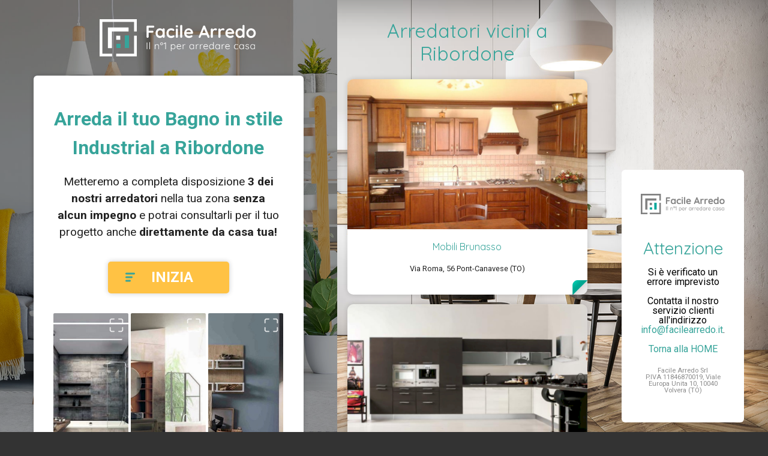

--- FILE ---
content_type: text/html; charset=UTF-8
request_url: https://www.facilearredo.it/arredamento/bagno/industrial/ribordone/fino-a-10000-euro
body_size: 23671
content:
<!DOCTYPE html>
<html lang="it">
<head>
            <!-- Google Analytics -->
        <script>
            (function(i,s,o,g,r,a,m){i['GoogleAnalyticsObject']=r;i[r]=i[r]||function(){
                (i[r].q=i[r].q||[]).push(arguments)},i[r].l=1*new Date();a=s.createElement(o),
                m=s.getElementsByTagName(o)[0];a.async=1;a.src=g;m.parentNode.insertBefore(a,m)
            })(window,document,'script','https://www.google-analytics.com/analytics.js','ga');
            ga('create', 'UA-121007262-1', 'auto');
            ga('send', 'pageview');
        </script>
        <!-- End Google Analytics -->
        <meta charset="UTF-8">
    <meta name="viewport" content="width=device-width, initial-scale=1">
    <meta http-equiv="X-UA-Compatible" content="IE=edge"/>
    <title>FacileArredo.it –
        Arredamento
        Bagno
                    in stile Industrial
                            a Ribordone
                            fino a 10000 euro
                    </title>
    <meta name="description"
          content="Facilearredo.it il portale n°1 in Italia per arredare casa. Scopri subito come arredare la tua cucina, il tuo bagno, la tua camera o la cameretta dei bimbi.">
    <!-- OG -->
    <meta property="og:site_name" content="FacileArredo.it – Il Portale N°1 di Arredatori e Show Rooms in Italia">
    <meta property="og:title" content="FacileArredo.it – Il Portale N°1 di Arredatori e Show Rooms in Italia">
    <meta property="og:description"
          content="Facilearredo.it il portale n°1 in Italia per arredare casa. Scopri subito come arredare la tua cucina, il tuo bagno, la tua camera o la cameretta dei bimbi.">
    <meta property="og:type" content="website">
    <meta property="og:url" content="http://facilearredo.it/">
    <meta property="og:image:width" content="1200"/>
    <meta property="og:image:height" content="630"/>

    <!-- Twitter -->
    <meta name="twitter:card" content="summary_large_image">
    <meta name="twitter:site" content="@sixeleven_it">
    <meta name="twitter:title" content="FacileArredo.it – Il Portale N°1 di Arredatori e Show Rooms in Italia">
    <meta name="twitter:description"
          content="Facilearredo.it il portale n°1 in Italia per arredare casa. Scopri subito come arredare la tua cucina, il tuo bagno, la tua camera o la cameretta dei bimbi.">
    <link rel="apple-touch-icon" sizes="180x180" href="../assets/images/favicons/apple-touch-icon.png?v=1">
    <link rel="icon" type="image/png" sizes="32x32" href="https://www.facilearredo.it/images/favicons/favicon-32x32.png?v=1">
    <link rel="icon" type="image/png" sizes="16x16" href="https://www.facilearredo.it/images/favicons/favicon-16x16.png?v=1">
    <link rel="manifest" href="https://www.facilearredo.it/images/favicons/site.webmanifest?v=1">
    <link rel="mask-icon" href="https://www.facilearredo.it/images/favicons/safari-pinned-tab.svg?v=1" color="#5bbad5">
    <link rel="shortcut icon" href="https://www.facilearredo.it/images/favicons/favicon.ico?v=1">
    <meta name="msapplication-TileColor" content="#37a49a')}}">
    <meta name="theme-color" content="#ffffff">
        <link rel="stylesheet" type="text/css" href="//wpcc.io/lib/1.0.2/cookieconsent.min.css"/>
        <script src="//wpcc.io/lib/1.0.2/cookieconsent.min.js"></script>
        <script>
            window.addEventListener("load", function () {
                window.wpcc.init({
                    "border": "thin",
                    "corners": "normal",
                    "colors": {"popup": {"background": "#f6f6f6", "text": "#000000"}, "button": {"background": "#555555", "text": "#ffffff"}},
                    "position": "bottom-right",
                    "content": {
                        "href": "/privacy#cookie",
                        "message": "Questo sito fa uso di cookie per migliorare l’esperienza di navigazione degli utenti. Proseguendo nella navigazione si accetta l’uso dei cookie.",
                        "link": "Scopri di più",
                        "button": "Ok, accetto"
                    }
                })
            });
        </script>
    <link rel="stylesheet" type="text/css" href="https://www.facilearredo.it/css/master.css">
    <link rel="stylesheet" type="text/css" href="https://www.facilearredo.it/css/master2.css">
    <link rel="stylesheet" type="text/css" href="https://www.facilearredo.it/css/lightbox.css">

</head>
<body>

<div class="main-wrapper landing">

    <main class="main" style="margin-bottom: 2em">

        <div class="landing_logo_container">
            <a href="/">
                <svg width="261px" height="62px" viewBox="0 0 261 62" version="1.1" xmlns="http://www.w3.org/2000/svg"
                     xmlns:xlink="http://www.w3.org/1999/xlink" class="landing_logo">
                    <title>Logo_negative</title>
                    <g id="Logo/negative" stroke="none" stroke-width="1" fill="none" fill-rule="evenodd">
                        <g id="Logo_negative">
                            <rect id="Rectangle_227" fill="#37A49A" fill-rule="nonzero" x="28" y="41" width="7" height="7"></rect>
                            <rect id="Rectangle_228" fill="#37A49A" fill-rule="nonzero" x="42" y="27" width="7" height="21"></rect>
                            <g id="Group_80" fill="#FFFFFF" fill-rule="nonzero">
                                <rect id="Rectangle_229" x="27.6790545" y="27.5550545" width="6.76589091" height="6.76589091"></rect>
                                <polygon id="Path_704"
                                         points="48.2844727 20.5445455 48.2844727 13.7166545 13.8395273 13.7166545 13.8395273 48.1616 20.6031636 48.1616 20.6031636 20.5434182"></polygon>
                                <polygon id="Path_705"
                                         points="0 0 0 62 20.8545455 62 20.8545455 57.4480727 4.6128 57.4480727 4.6128 4.6128 57.4480727 4.6128 57.4480727 20.6054182 62 20.6054182 62 0"></polygon>
                                <polygon id="Path_706"
                                         points="57.4480727 57.4480727 27.6170545 57.4480727 27.6170545 62 61.9988727 62 61.9988727 27.4321818 57.4480727 27.4321818"></polygon>
                            </g>
                            <path d="M81.8,14.035 L81.8,19.139 L88.064,19.139 C88.5666692,19.139 88.987165,19.2984984 89.3255,19.6175 C89.663835,19.9365016 89.833,20.3473308 89.833,20.85 C89.833,21.2753355 89.663835,21.6523317 89.3255,21.981 C88.987165,22.3096683 88.5666692,22.474 88.064,22.474 L81.8,22.474 L81.8,29.231 C81.8,29.7336692 81.6211685,30.154165 81.2635,30.4925 C80.9058315,30.830835 80.4853358,31 80.002,31 C79.460664,31 79.020835,30.8356683 78.6825,30.507 C78.344165,30.1783317 78.175,29.7530026 78.175,29.231 L78.175,12.469 C78.175,11.9663308 78.344165,11.545835 78.6825,11.2075 C79.020835,10.869165 79.4413308,10.7 79.944,10.7 L89.369,10.7 C89.8716692,10.7 90.292165,10.8594984 90.6305,11.1785 C90.968835,11.4975016 91.138,11.9083308 91.138,12.411 C91.138,12.8363355 90.968835,13.2133317 90.6305,13.542 C90.292165,13.8706683 89.8716692,14.035 89.369,14.035 L81.8,14.035 Z M106.74,15.195 C107.242669,15.195 107.658332,15.3593317 107.987,15.688 C108.315668,16.0166683 108.48,16.4419974 108.48,16.964 L108.48,29.231 C108.48,29.7336692 108.315668,30.154165 107.987,30.4925 C107.658332,30.830835 107.242669,31 106.74,31 C106.237331,31 105.826502,30.8356683 105.5075,30.507 C105.188498,30.1783317 105.019333,29.7626692 105,29.26 C104.516664,29.8206695 103.864171,30.2991647 103.0425,30.6955 C102.220829,31.0918353 101.355671,31.29 100.447,31.29 C99.1129933,31.29 97.9046721,30.9468368 96.822,30.2605 C95.7393279,29.5741632 94.8838365,28.6220061 94.2555,27.404 C93.6271635,26.1859939 93.313,24.8036744 93.313,23.257 C93.313,21.7103256 93.6223302,20.3231728 94.241,19.0955 C94.8596698,17.8678272 95.7054946,16.9108368 96.7785,16.2245 C97.8515054,15.5381632 99.0356602,15.195 100.331,15.195 C101.259005,15.195 102.128996,15.364165 102.941,15.7025 C103.753004,16.040835 104.439331,16.4709974 105,16.993 L105,16.964 C105,16.4613308 105.164332,16.040835 105.493,15.7025 C105.821668,15.364165 106.237331,15.195 106.74,15.195 Z M100.882,28.1 C102.138673,28.1 103.163329,27.6408379 103.956,26.7225 C104.748671,25.8041621 105.145,24.649007 105.145,23.257 C105.145,21.864993 104.748671,20.7050046 103.956,19.777 C103.163329,18.8489954 102.138673,18.385 100.882,18.385 C99.6446605,18.385 98.6296706,18.8489954 97.837,19.777 C97.0443294,20.7050046 96.648,21.864993 96.648,23.257 C96.648,24.649007 97.0394961,25.8041621 97.8225,26.7225 C98.6055039,27.6408379 99.6253271,28.1 100.882,28.1 Z M119.007,15.195 C120.650342,15.195 121.974662,15.4511641 122.98,15.9635 C123.985338,16.4758359 124.488,17.1573291 124.488,18.008 C124.488,18.4333355 124.362335,18.8054984 124.111,19.1245 C123.859665,19.4435016 123.531002,19.603 123.125,19.603 C122.815665,19.603 122.564334,19.5595004 122.371,19.4725 C122.177666,19.3854996 121.989168,19.2695007 121.8055,19.1245 C121.621832,18.9794993 121.443001,18.8586671 121.269,18.762 C121.075666,18.6653328 120.790502,18.5783337 120.4135,18.501 C120.036498,18.4236663 119.732001,18.385 119.5,18.385 C118.049993,18.385 116.914171,18.8344955 116.0925,19.7335 C115.270829,20.6325045 114.86,21.8069927 114.86,23.257 C114.86,24.649007 115.275663,25.8041621 116.107,26.7225 C116.938337,27.6408379 118.00166,28.1 119.297,28.1 C120.244338,28.1 120.949998,27.9840012 121.414,27.752 C121.530001,27.6939997 121.689499,27.5925007 121.8925,27.4475 C122.095501,27.3024993 122.283999,27.1913337 122.458,27.114 C122.632001,27.0366663 122.844665,26.998 123.096,26.998 C123.579336,26.998 123.961165,27.1526651 124.2415,27.462 C124.521835,27.7713349 124.662,28.1676642 124.662,28.651 C124.662,29.1150023 124.391336,29.549998 123.85,29.956 C123.308664,30.362002 122.593338,30.6858321 121.704,30.9275 C120.814662,31.1691679 119.867338,31.29 118.862,31.29 C117.373326,31.29 116.063506,30.9420035 114.9325,30.246 C113.801494,29.5499965 112.92667,28.5881728 112.308,27.3605 C111.68933,26.1328272 111.38,24.7650075 111.38,23.257 C111.38,21.6909922 111.70383,20.2990061 112.3515,19.081 C112.99917,17.8629939 113.902994,16.9108368 115.063,16.2245 C116.223006,15.5381632 117.537659,15.195 119.007,15.195 Z M130.462,29.231 C130.462,29.7336692 130.297668,30.154165 129.969,30.4925 C129.640332,30.830835 129.224669,31 128.722,31 C128.219331,31 127.803668,30.830835 127.475,30.4925 C127.146332,30.154165 126.982,29.7336692 126.982,29.231 L126.982,17.254 C126.982,16.7513308 127.146332,16.330835 127.475,15.9925 C127.803668,15.654165 128.219331,15.485 128.722,15.485 C129.224669,15.485 129.640332,15.654165 129.969,15.9925 C130.297668,16.330835 130.462,16.7513308 130.462,17.254 L130.462,29.231 Z M128.693,13.6 C128.035663,13.6 127.571668,13.4936677 127.301,13.281 C127.030332,13.0683323 126.895,12.691336 126.895,12.15 L126.895,11.599 C126.895,11.057664 127.039999,10.6806677 127.33,10.468 C127.620001,10.2553323 128.083997,10.149 128.722,10.149 C129.39867,10.149 129.872332,10.2553323 130.143,10.468 C130.413668,10.6806677 130.549,11.057664 130.549,11.599 L130.549,12.15 C130.549,12.7106695 130.408835,13.092499 130.1285,13.2955 C129.848165,13.498501 129.36967,13.6 128.693,13.6 Z M137.799,29.231 C137.799,29.7336692 137.629835,30.154165 137.2915,30.4925 C136.953165,30.830835 136.532669,31 136.03,31 C135.546664,31 135.140668,30.830835 134.812,30.4925 C134.483332,30.154165 134.319,29.7336692 134.319,29.231 L134.319,11.309 C134.319,10.8063308 134.488165,10.385835 134.8265,10.0475 C135.164835,9.70916497 135.585331,9.54 136.088,9.54 C136.571336,9.54 136.977332,9.70916497 137.306,10.0475 C137.634668,10.385835 137.799,10.8063308 137.799,11.309 L137.799,29.231 Z M155.779,22.88 C155.759667,23.3440023 155.576002,23.7209985 155.228,24.011 C154.879998,24.3010014 154.474002,24.446 154.01,24.446 L144.44,24.446 C144.672001,25.5866724 145.203663,26.4808301 146.035,27.1285 C146.866337,27.7761699 147.803995,28.1 148.848,28.1 C149.640671,28.1 150.259331,28.0275007 150.704,27.8825 C151.148669,27.7374993 151.501499,27.5828342 151.7625,27.4185 C152.023501,27.2541658 152.202333,27.1430003 152.299,27.085 C152.647002,26.9109991 152.975665,26.824 153.285,26.824 C153.691002,26.824 154.038999,26.9689985 154.329,27.259 C154.619001,27.5490014 154.764,27.8873314 154.764,28.274 C154.764,28.7960026 154.493336,29.2696645 153.952,29.695 C153.410664,30.1396689 152.685671,30.5166651 151.777,30.826 C150.868329,31.1353349 149.950005,31.29 149.022,31.29 C147.397992,31.29 145.981839,30.95167 144.7735,30.275 C143.565161,29.5983299 142.632337,28.6655059 141.975,27.4765 C141.317663,26.2874941 140.989,24.9486741 140.989,23.46 C140.989,21.797325 141.336997,20.3376729 142.033,19.081 C142.729003,17.824327 143.647328,16.8625033 144.788,16.1955 C145.928672,15.5284967 147.14666,15.195 148.442,15.195 C149.718006,15.195 150.921494,15.5429965 152.0525,16.239 C153.183506,16.9350035 154.08733,17.8726608 154.764,19.052 C155.44067,20.2313392 155.779,21.5073265 155.779,22.88 Z M148.442,18.385 C146.199322,18.385 144.875002,19.4386561 144.469,21.546 L152.067,21.546 L152.067,21.343 C151.989666,20.5309959 151.593337,19.8350029 150.878,19.255 C150.162663,18.6749971 149.350671,18.385 148.442,18.385 Z M183.01,28.738 C183.106667,28.9893346 183.155,29.2213323 183.155,29.434 C183.155,29.9366692 182.990668,30.3474984 182.662,30.6665 C182.333332,30.9855016 181.956335,31.145 181.531,31.145 C181.182998,31.145 180.868835,31.0386677 180.5885,30.826 C180.308165,30.6133323 180.090667,30.3233352 179.936,29.956 L178.428,26.447 L169.786,26.447 L168.278,29.985 C168.142666,30.3523352 167.934835,30.637499 167.6545,30.8405 C167.374165,31.043501 167.069668,31.145 166.741,31.145 C166.238331,31.145 165.856501,31.009668 165.5955,30.739 C165.334499,30.468332 165.204,30.1010023 165.204,29.637 C165.204,29.4629991 165.233,29.2793343 165.291,29.086 L172.512,11.744 C172.666667,11.3573314 172.898665,11.0576677 173.208,10.845 C173.517335,10.6323323 173.865331,10.5453331 174.252,10.584 C174.600002,10.584 174.923832,10.685499 175.2235,10.8885 C175.523168,11.091501 175.740666,11.3766648 175.876,11.744 L183.01,28.738 Z M171.207,23.112 L177.007,23.112 L174.078,16.326 L171.207,23.112 Z M193.392,15.195 C193.972003,15.195 194.460165,15.3593317 194.8565,15.688 C195.252835,16.0166683 195.451,16.4033311 195.451,16.848 C195.451,17.4473363 195.296335,17.8968318 194.987,18.1965 C194.677665,18.4961682 194.310335,18.646 193.885,18.646 C193.594999,18.646 193.266335,18.578334 192.899,18.443 C192.841,18.4236666 192.710501,18.3850003 192.5075,18.327 C192.304499,18.2689997 192.087001,18.24 191.855,18.24 C191.352331,18.24 190.869002,18.3946651 190.405,18.704 C189.940998,19.0133349 189.559168,19.4821635 189.2595,20.1105 C188.959832,20.7388365 188.81,21.4879956 188.81,22.358 L188.81,29.231 C188.81,29.7336692 188.645668,30.154165 188.317,30.4925 C187.988332,30.830835 187.572669,31 187.07,31 C186.567331,31 186.151668,30.830835 185.823,30.4925 C185.494332,30.154165 185.33,29.7336692 185.33,29.231 L185.33,17.254 C185.33,16.7513308 185.494332,16.330835 185.823,15.9925 C186.151668,15.654165 186.567331,15.485 187.07,15.485 C187.572669,15.485 187.988332,15.654165 188.317,15.9925 C188.645668,16.330835 188.81,16.7513308 188.81,17.254 L188.81,17.631 C189.254669,16.8383294 189.892663,16.2341687 190.724,15.8185 C191.555337,15.4028313 192.444662,15.195 193.392,15.195 Z M205.978,15.195 C206.558003,15.195 207.046165,15.3593317 207.4425,15.688 C207.838835,16.0166683 208.037,16.4033311 208.037,16.848 C208.037,17.4473363 207.882335,17.8968318 207.573,18.1965 C207.263665,18.4961682 206.896335,18.646 206.471,18.646 C206.180999,18.646 205.852335,18.578334 205.485,18.443 C205.427,18.4236666 205.296501,18.3850003 205.0935,18.327 C204.890499,18.2689997 204.673001,18.24 204.441,18.24 C203.938331,18.24 203.455002,18.3946651 202.991,18.704 C202.526998,19.0133349 202.145168,19.4821635 201.8455,20.1105 C201.545832,20.7388365 201.396,21.4879956 201.396,22.358 L201.396,29.231 C201.396,29.7336692 201.231668,30.154165 200.903,30.4925 C200.574332,30.830835 200.158669,31 199.656,31 C199.153331,31 198.737668,30.830835 198.409,30.4925 C198.080332,30.154165 197.916,29.7336692 197.916,29.231 L197.916,17.254 C197.916,16.7513308 198.080332,16.330835 198.409,15.9925 C198.737668,15.654165 199.153331,15.485 199.656,15.485 C200.158669,15.485 200.574332,15.654165 200.903,15.9925 C201.231668,16.330835 201.396,16.7513308 201.396,17.254 L201.396,17.631 C201.840669,16.8383294 202.478663,16.2341687 203.31,15.8185 C204.141337,15.4028313 205.030662,15.195 205.978,15.195 Z M224.422,22.88 C224.402667,23.3440023 224.219002,23.7209985 223.871,24.011 C223.522998,24.3010014 223.117002,24.446 222.653,24.446 L213.083,24.446 C213.315001,25.5866724 213.846663,26.4808301 214.678,27.1285 C215.509337,27.7761699 216.446995,28.1 217.491,28.1 C218.283671,28.1 218.902331,28.0275007 219.347,27.8825 C219.791669,27.7374993 220.144499,27.5828342 220.4055,27.4185 C220.666501,27.2541658 220.845333,27.1430003 220.942,27.085 C221.290002,26.9109991 221.618665,26.824 221.928,26.824 C222.334002,26.824 222.681999,26.9689985 222.972,27.259 C223.262001,27.5490014 223.407,27.8873314 223.407,28.274 C223.407,28.7960026 223.136336,29.2696645 222.595,29.695 C222.053664,30.1396689 221.328671,30.5166651 220.42,30.826 C219.511329,31.1353349 218.593005,31.29 217.665,31.29 C216.040992,31.29 214.624839,30.95167 213.4165,30.275 C212.208161,29.5983299 211.275337,28.6655059 210.618,27.4765 C209.960663,26.2874941 209.632,24.9486741 209.632,23.46 C209.632,21.797325 209.979997,20.3376729 210.676,19.081 C211.372003,17.824327 212.290328,16.8625033 213.431,16.1955 C214.571672,15.5284967 215.78966,15.195 217.085,15.195 C218.361006,15.195 219.564494,15.5429965 220.6955,16.239 C221.826506,16.9350035 222.73033,17.8726608 223.407,19.052 C224.08367,20.2313392 224.422,21.5073265 224.422,22.88 Z M217.085,18.385 C214.842322,18.385 213.518002,19.4386561 213.112,21.546 L220.71,21.546 L220.71,21.343 C220.632666,20.5309959 220.236337,19.8350029 219.521,19.255 C218.805663,18.6749971 217.993671,18.385 217.085,18.385 Z M239.879,9.54 C240.381669,9.54 240.797332,9.70433169 241.126,10.033 C241.454668,10.3616683 241.619,10.7869974 241.619,11.309 L241.619,29.231 C241.619,29.7336692 241.454668,30.154165 241.126,30.4925 C240.797332,30.830835 240.381669,31 239.879,31 C239.376331,31 238.965502,30.8356683 238.6465,30.507 C238.327498,30.1783317 238.158333,29.7626692 238.139,29.26 C237.655664,29.8206695 237.003171,30.2991647 236.1815,30.6955 C235.359829,31.0918353 234.494671,31.29 233.586,31.29 C232.251993,31.29 231.043672,30.9468368 229.961,30.2605 C228.878328,29.5741632 228.022836,28.6220061 227.3945,27.404 C226.766164,26.1859939 226.452,24.8036744 226.452,23.257 C226.452,21.7103256 226.76133,20.3231728 227.38,19.0955 C227.99867,17.8678272 228.844495,16.9108368 229.9175,16.2245 C230.990505,15.5381632 232.17466,15.195 233.47,15.195 C234.398005,15.195 235.267996,15.364165 236.08,15.7025 C236.892004,16.040835 237.578331,16.4709974 238.139,16.993 L238.139,11.309 C238.139,10.8063308 238.303332,10.385835 238.632,10.0475 C238.960668,9.70916497 239.376331,9.54 239.879,9.54 Z M234.021,28.1 C235.277673,28.1 236.302329,27.6408379 237.095,26.7225 C237.887671,25.8041621 238.284,24.649007 238.284,23.257 C238.284,21.864993 237.887671,20.7050046 237.095,19.777 C236.302329,18.8489954 235.277673,18.385 234.021,18.385 C232.78366,18.385 231.768671,18.8489954 230.976,19.777 C230.183329,20.7050046 229.787,21.864993 229.787,23.257 C229.787,24.649007 230.178496,25.8041621 230.9615,26.7225 C231.744504,27.6408379 232.764327,28.1 234.021,28.1 Z M260.295,23.257 C260.295,24.8036744 259.947003,26.1908272 259.251,27.4185 C258.554997,28.6461728 257.602839,29.5983299 256.3945,30.275 C255.186161,30.95167 253.857007,31.29 252.407,31.29 C250.937659,31.29 249.603673,30.95167 248.405,30.275 C247.206327,29.5983299 246.259003,28.6461728 245.563,27.4185 C244.866997,26.1908272 244.519,24.8036744 244.519,23.257 C244.519,21.7103256 244.866997,20.3231728 245.563,19.0955 C246.259003,17.8678272 247.206327,16.9108368 248.405,16.2245 C249.603673,15.5381632 250.937659,15.195 252.407,15.195 C253.857007,15.195 255.186161,15.5381632 256.3945,16.2245 C257.602839,16.9108368 258.554997,17.8678272 259.251,19.0955 C259.947003,20.3231728 260.295,21.7103256 260.295,23.257 Z M256.815,23.257 C256.815,22.3096619 256.616835,21.4638371 256.2205,20.7195 C255.824165,19.9751629 255.292503,19.400002 254.6255,18.994 C253.958497,18.587998 253.219004,18.385 252.407,18.385 C251.594996,18.385 250.855503,18.587998 250.1885,18.994 C249.521497,19.400002 248.989835,19.9751629 248.5935,20.7195 C248.197165,21.4638371 247.999,22.3096619 247.999,23.257 C247.999,24.2043381 248.197165,25.0453297 248.5935,25.78 C248.989835,26.5146703 249.521497,27.084998 250.1885,27.491 C250.855503,27.897002 251.594996,28.1 252.407,28.1 C253.219004,28.1 253.958497,27.897002 254.6255,27.491 C255.292503,27.084998 255.824165,26.5146703 256.2205,25.78 C256.616835,25.0453297 256.815,24.2043381 256.815,23.257 Z"
                                  id="Facile-Arredo" fill="#FFFFFF"></path>
                            <path d="M79.512,49.504 C79.5013333,49.6426674 79.4480005,49.7599995 79.352,49.856 C79.2559995,49.9520005 79.1386674,50 79,50 C78.8506659,50 78.7306671,49.9546671 78.64,49.864 C78.5493329,49.7733329 78.504,49.6533341 78.504,49.504 L78.504,39.296 C78.504,39.1466659 78.5519995,39.0266671 78.648,38.936 C78.7440005,38.8453329 78.8666659,38.8 79.016,38.8 C79.1546674,38.8 79.2719995,38.8479995 79.368,38.944 C79.4640005,39.0400005 79.512,39.1573326 79.512,39.296 L79.512,49.504 Z M83.92,49.52 C83.92,49.6586674 83.8746671,49.7733329 83.784,49.864 C83.6933329,49.9546671 83.5786674,50 83.44,50 C83.3013327,50 83.1866671,49.9546671 83.096,49.864 C83.0053329,49.7733329 82.96,49.6586674 82.96,49.52 L82.96,38.64 C82.96,38.5013326 83.0053329,38.3866671 83.096,38.296 C83.1866671,38.2053329 83.3013327,38.16 83.44,38.16 C83.5786674,38.16 83.6933329,38.2053329 83.784,38.296 C83.8746671,38.3866671 83.92,38.5013326 83.92,38.64 L83.92,49.52 Z M95.9680001,41.632 C96.960005,41.632 97.6879978,41.9226638 98.1520001,42.504 C98.6160024,43.0853362 98.8480001,43.8559952 98.8480001,44.816 L98.8480001,49.52 C98.8480001,49.6586674 98.8000006,49.7733329 98.7040001,49.864 C98.6079996,49.9546671 98.4960007,50 98.3680001,50 C98.2293327,50 98.1146672,49.9546671 98.0240001,49.864 C97.933333,49.7733329 97.8880001,49.6586674 97.8880001,49.52 L97.8880001,44.864 C97.8880001,44.1706632 97.7146685,43.6080022 97.3680001,43.176 C97.0213317,42.7439978 96.485337,42.528 95.7600001,42.528 C95.3013311,42.528 94.8666688,42.6346656 94.4560001,42.848 C94.0453314,43.0613344 93.7120014,43.3466649 93.4560001,43.704 C93.1999988,44.0613351 93.0720001,44.4479979 93.0720001,44.864 L93.0720001,49.52 C93.0720001,49.6586674 93.0266672,49.7733329 92.9360001,49.864 C92.845333,49.9546671 92.7306674,50 92.5920001,50 C92.4533327,50 92.3386672,49.9546671 92.2480001,49.864 C92.157333,49.7733329 92.1120001,49.6586674 92.1120001,49.52 L92.1120001,42.352 C92.1120001,42.2133326 92.157333,42.0986671 92.2480001,42.008 C92.3386672,41.9173329 92.4533327,41.872 92.5920001,41.872 C92.7306674,41.872 92.845333,41.9173329 92.9360001,42.008 C93.0266672,42.0986671 93.0720001,42.2133326 93.0720001,42.352 L93.0720001,43.232 C93.3600015,42.773331 93.7733307,42.3920015 94.3120001,42.088 C94.8506694,41.7839985 95.4026639,41.632 95.9680001,41.632 Z M103.352,43.28 C102.935998,43.28 102.557335,43.176001 102.216,42.968 C101.874665,42.759999 101.605334,42.4800018 101.408,42.128 C101.210666,41.7759982 101.112,41.3973354 101.112,40.992 C101.112,40.5759979 101.210666,40.1920018 101.408,39.84 C101.605334,39.4879982 101.874665,39.208001 102.216,39 C102.557335,38.791999 102.935998,38.688 103.352,38.688 C103.778669,38.688 104.162665,38.791999 104.504,39 C104.845335,39.208001 105.111999,39.4853316 105.304,39.832 C105.496001,40.1786684 105.592,40.5599979 105.592,40.976 C105.592,41.3920021 105.493334,41.7759982 105.296,42.128 C105.098666,42.4800018 104.829335,42.759999 104.488,42.968 C104.146665,43.176001 103.768002,43.28 103.352,43.28 Z M103.352,42.496 C103.746669,42.496 104.079999,42.3440015 104.352,42.04 C104.624001,41.7359985 104.76,41.3813354 104.76,40.976 C104.76,40.5706646 104.624001,40.2160015 104.352,39.912 C104.079999,39.6079985 103.746669,39.456 103.352,39.456 C102.957331,39.456 102.626668,39.6079985 102.36,39.912 C102.093332,40.2160015 101.96,40.5759979 101.96,40.992 C101.96,41.3973354 102.093332,41.7493318 102.36,42.048 C102.626668,42.3466682 102.957331,42.496 103.352,42.496 Z M110.032,38.8 C110.149334,38.8106667 110.248,38.8613329 110.328,38.952 C110.408001,39.0426671 110.448,39.1519994 110.448,39.28 L110.448,49.52 C110.448,49.6586674 110.397334,49.7733329 110.296,49.864 C110.194666,49.9546671 110.069334,50 109.92,50 C109.781333,50 109.664001,49.9546671 109.568,49.864 C109.472,49.7733329 109.424,49.6586674 109.424,49.52 L109.424,40.16 L107.424,41.344 C107.349333,41.3866669 107.274667,41.408 107.2,41.408 C107.061333,41.408 106.941334,41.3546672 106.84,41.248 C106.738666,41.1413328 106.688,41.0240006 106.688,40.896 C106.688,40.821333 106.712,40.746667 106.76,40.672 C106.808,40.597333 106.869333,40.5386669 106.944,40.496 L109.648,38.864 C109.754667,38.7999997 109.882666,38.7786666 110.032,38.8 Z M122.656,41.76 C123.360004,41.76 123.999997,41.9386649 124.576,42.296 C125.152003,42.6533351 125.602665,43.1493302 125.928,43.784 C126.253335,44.4186698 126.416,45.1306627 126.416,45.92 C126.416,46.720004 126.253335,47.4373302 125.928,48.072 C125.602665,48.7066698 125.15467,49.2053315 124.584,49.568 C124.013331,49.9306685 123.376004,50.112 122.672,50.112 C122.05333,50.112 121.485336,49.9653348 120.968,49.672 C120.450664,49.3786652 120.037335,48.9866691 119.728,48.496 L119.728,52.72 C119.728,52.8586674 119.682667,52.9733329 119.592,53.064 C119.501333,53.1546671 119.386668,53.2 119.248,53.2 C119.109333,53.2 118.994667,53.1546671 118.904,53.064 C118.813333,52.9733329 118.768,52.8586674 118.768,52.72 L118.768,42.288 C118.768,42.1493326 118.813333,42.0320005 118.904,41.936 C118.994667,41.8399995 119.109333,41.792 119.248,41.792 C119.386668,41.792 119.501333,41.8399995 119.592,41.936 C119.682667,42.0320005 119.728,42.1493326 119.728,42.288 L119.728,43.376 C120.005335,42.8746642 120.405331,42.4800014 120.928,42.192 C121.450669,41.9039986 122.026664,41.76 122.656,41.76 Z M122.576,49.216 C123.13067,49.216 123.629331,49.0746681 124.072,48.792 C124.514669,48.5093319 124.861332,48.1173358 125.112,47.616 C125.362668,47.1146642 125.488,46.5493365 125.488,45.92 C125.488,45.3013302 125.362668,44.7440025 125.112,44.248 C124.861332,43.7519975 124.514669,43.3626681 124.072,43.08 C123.629331,42.7973319 123.13067,42.656 122.576,42.656 C122.010664,42.656 121.504002,42.7946653 121.056,43.072 C120.607998,43.3493347 120.261335,43.7359975 120.016,44.232 C119.770666,44.7280025 119.648,45.2906635 119.648,45.92 C119.648,46.5493365 119.770666,47.1146642 120.016,47.616 C120.261335,48.1173358 120.607998,48.5093319 121.056,48.792 C121.504002,49.0746681 122.010664,49.216 122.576,49.216 Z M135.912,45.44 C135.912,45.5680006 135.864001,45.6773329 135.768,45.768 C135.672,45.8586671 135.560001,45.904 135.432,45.904 L129.384,45.904 C129.384,46.5440032 129.514666,47.1173308 129.776,47.624 C130.037335,48.1306692 130.410664,48.5306652 130.896,48.824 C131.381336,49.1173348 131.954664,49.264 132.616,49.264 C133.128003,49.264 133.586665,49.1573344 133.992,48.944 C134.397336,48.7306656 134.722666,48.4586683 134.968,48.128 C135.085334,48.0319995 135.197333,47.984 135.304,47.984 C135.410667,47.984 135.506666,48.0266662 135.592,48.112 C135.677334,48.1973338 135.72,48.2933328 135.72,48.4 C135.72,48.5173339 135.666667,48.6293328 135.56,48.736 C135.218665,49.1520021 134.789336,49.493332 134.272,49.76 C133.754664,50.026668 133.208003,50.16 132.632,50.16 C131.810663,50.16 131.085337,49.9840018 130.456,49.632 C129.826664,49.2799982 129.336002,48.7866698 128.984,48.152 C128.631998,47.5173302 128.456,46.7840042 128.456,45.952 C128.456,45.077329 128.629332,44.3120033 128.976,43.656 C129.322669,42.9999967 129.783997,42.4986684 130.36,42.152 C130.936003,41.8053316 131.54933,41.632 132.2,41.632 C132.840003,41.632 133.439997,41.7813318 134,42.08 C134.560003,42.3786682 135.015998,42.8159971 135.368,43.392 C135.720002,43.9680029 135.901333,44.6506627 135.912,45.44 Z M132.2,42.56 C131.58133,42.56 131.008003,42.7733312 130.48,43.2 C129.951998,43.6266688 129.613334,44.239996 129.464,45.04 L134.92,45.04 L134.92,44.912 C134.866667,44.4319976 134.706668,44.0133351 134.44,43.656 C134.173332,43.2986649 133.840002,43.0266676 133.44,42.84 C133.039998,42.6533324 132.626669,42.56 132.2,42.56 Z M142.32,41.632 C142.533335,41.632 142.725333,41.6746662 142.896,41.76 C143.066668,41.8453338 143.152,41.9733325 143.152,42.144 C143.152,42.2933341 143.109334,42.4133329 143.024,42.504 C142.938666,42.5946671 142.837334,42.64 142.72,42.64 C142.666667,42.64 142.562668,42.6133336 142.408,42.56 C142.253333,42.5066664 142.106668,42.48 141.968,42.48 C141.573332,42.48 141.181335,42.6319985 140.792,42.936 C140.402665,43.2400015 140.082668,43.6319976 139.832,44.112 C139.581332,44.5920024 139.456,45.0773309 139.456,45.568 L139.456,49.52 C139.456,49.6586674 139.410667,49.7733329 139.32,49.864 C139.229333,49.9546671 139.114668,50 138.976,50 C138.837333,50 138.722667,49.9546671 138.632,49.864 C138.541333,49.7733329 138.496,49.6586674 138.496,49.52 L138.496,42.352 C138.496,42.2133326 138.541333,42.0986671 138.632,42.008 C138.722667,41.9173329 138.837333,41.872 138.976,41.872 C139.114668,41.872 139.229333,41.9173329 139.32,42.008 C139.410667,42.0986671 139.456,42.2133326 139.456,42.352 L139.456,43.76 C139.701335,43.151997 140.071998,42.648002 140.568,42.248 C141.064003,41.847998 141.647997,41.6426667 142.32,41.632 Z M156.864,41.824 C157.002668,41.824 157.117333,41.8719995 157.208,41.968 C157.298667,42.0640005 157.344,42.1813326 157.344,42.32 L157.344,49.52 C157.344,49.6586674 157.298667,49.7733329 157.208,49.864 C157.117333,49.9546671 157.002668,50 156.864,50 C156.725333,50 156.610667,49.9546671 156.52,49.864 C156.429333,49.7733329 156.384,49.6586674 156.384,49.52 L156.384,48.448 C156.117332,48.9280024 155.717336,49.3333317 155.184,49.664 C154.650664,49.9946683 154.069337,50.16 153.44,50.16 C152.72533,50.16 152.08267,49.9733352 151.512,49.6 C150.941331,49.2266648 150.493335,48.7146699 150.168,48.064 C149.842665,47.4133301 149.68,46.6826707 149.68,45.872 C149.68,45.0613293 149.845332,44.3333366 150.176,43.688 C150.506669,43.0426634 150.957331,42.5386685 151.528,42.176 C152.09867,41.8133315 152.730663,41.632 153.424,41.632 C154.064003,41.632 154.650664,41.7866651 155.184,42.096 C155.717336,42.4053349 156.117332,42.8106642 156.384,43.312 L156.384,42.32 C156.384,42.1813326 156.429333,42.0640005 156.52,41.968 C156.610667,41.8719995 156.725333,41.824 156.864,41.824 Z M153.536,49.264 C154.09067,49.264 154.589331,49.1173348 155.032,48.824 C155.474669,48.5306652 155.821332,48.1253359 156.072,47.608 C156.322668,47.0906641 156.448,46.5120032 156.448,45.872 C156.448,45.2533302 156.322668,44.6880026 156.072,44.176 C155.821332,43.6639974 155.474669,43.2613348 155.032,42.968 C154.589331,42.6746652 154.09067,42.528 153.536,42.528 C152.981331,42.528 152.482669,42.6719986 152.04,42.96 C151.597331,43.2480014 151.250668,43.6453308 151,44.152 C150.749332,44.6586692 150.624,45.2319968 150.624,45.872 C150.624,46.5120032 150.746666,47.0906641 150.992,47.608 C151.237335,48.1253359 151.581331,48.5306652 152.024,48.824 C152.466669,49.1173348 152.970664,49.264 153.536,49.264 Z M164.28,41.632 C164.493335,41.632 164.685333,41.6746662 164.856,41.76 C165.026668,41.8453338 165.112,41.9733325 165.112,42.144 C165.112,42.2933341 165.069334,42.4133329 164.984,42.504 C164.898667,42.5946671 164.797334,42.64 164.68,42.64 C164.626667,42.64 164.522668,42.6133336 164.368,42.56 C164.213333,42.5066664 164.066668,42.48 163.928,42.48 C163.533332,42.48 163.141336,42.6319985 162.752,42.936 C162.362665,43.2400015 162.042668,43.6319976 161.792,44.112 C161.541332,44.5920024 161.416,45.0773309 161.416,45.568 L161.416,49.52 C161.416,49.6586674 161.370667,49.7733329 161.28,49.864 C161.189333,49.9546671 161.074668,50 160.936,50 C160.797333,50 160.682667,49.9546671 160.592,49.864 C160.501333,49.7733329 160.456,49.6586674 160.456,49.52 L160.456,42.352 C160.456,42.2133326 160.501333,42.0986671 160.592,42.008 C160.682667,41.9173329 160.797333,41.872 160.936,41.872 C161.074668,41.872 161.189333,41.9173329 161.28,42.008 C161.370667,42.0986671 161.416,42.2133326 161.416,42.352 L161.416,43.76 C161.661335,43.151997 162.031998,42.648002 162.528,42.248 C163.024003,41.847998 163.607997,41.6426667 164.28,41.632 Z M171.04,41.632 C171.253335,41.632 171.445333,41.6746662 171.616,41.76 C171.786668,41.8453338 171.872,41.9733325 171.872,42.144 C171.872,42.2933341 171.829334,42.4133329 171.744,42.504 C171.658667,42.5946671 171.557334,42.64 171.44,42.64 C171.386667,42.64 171.282668,42.6133336 171.128,42.56 C170.973333,42.5066664 170.826668,42.48 170.688,42.48 C170.293332,42.48 169.901336,42.6319985 169.512,42.936 C169.122665,43.2400015 168.802668,43.6319976 168.552,44.112 C168.301332,44.5920024 168.176,45.0773309 168.176,45.568 L168.176,49.52 C168.176,49.6586674 168.130667,49.7733329 168.04,49.864 C167.949333,49.9546671 167.834668,50 167.696,50 C167.557333,50 167.442667,49.9546671 167.352,49.864 C167.261333,49.7733329 167.216,49.6586674 167.216,49.52 L167.216,42.352 C167.216,42.2133326 167.261333,42.0986671 167.352,42.008 C167.442667,41.9173329 167.557333,41.872 167.696,41.872 C167.834668,41.872 167.949333,41.9173329 168.04,42.008 C168.130667,42.0986671 168.176,42.2133326 168.176,42.352 L168.176,43.76 C168.421335,43.151997 168.791998,42.648002 169.288,42.248 C169.784003,41.847998 170.367997,41.6426667 171.04,41.632 Z M180.536,45.44 C180.536,45.5680006 180.488001,45.6773329 180.392,45.768 C180.296,45.8586671 180.184001,45.904 180.056,45.904 L174.008,45.904 C174.008,46.5440032 174.138666,47.1173308 174.4,47.624 C174.661335,48.1306692 175.034665,48.5306652 175.52,48.824 C176.005336,49.1173348 176.578664,49.264 177.24,49.264 C177.752003,49.264 178.210665,49.1573344 178.616,48.944 C179.021336,48.7306656 179.346666,48.4586683 179.592,48.128 C179.709334,48.0319995 179.821333,47.984 179.928,47.984 C180.034668,47.984 180.130667,48.0266662 180.216,48.112 C180.301334,48.1973338 180.344,48.2933328 180.344,48.4 C180.344,48.5173339 180.290668,48.6293328 180.184,48.736 C179.842665,49.1520021 179.413336,49.493332 178.896,49.76 C178.378664,50.026668 177.832003,50.16 177.256,50.16 C176.434663,50.16 175.709337,49.9840018 175.08,49.632 C174.450664,49.2799982 173.960002,48.7866698 173.608,48.152 C173.255999,47.5173302 173.08,46.7840042 173.08,45.952 C173.08,45.077329 173.253332,44.3120033 173.6,43.656 C173.946669,42.9999967 174.407997,42.4986684 174.984,42.152 C175.560003,41.8053316 176.17333,41.632 176.824,41.632 C177.464004,41.632 178.063998,41.7813318 178.624,42.08 C179.184003,42.3786682 179.639999,42.8159971 179.992,43.392 C180.344002,43.9680029 180.525334,44.6506627 180.536,45.44 Z M176.824,42.56 C176.205331,42.56 175.632003,42.7733312 175.104,43.2 C174.575998,43.6266688 174.237334,44.239996 174.088,45.04 L179.544,45.04 L179.544,44.912 C179.490667,44.4319976 179.330668,44.0133351 179.064,43.656 C178.797332,43.2986649 178.464002,43.0266676 178.064,42.84 C177.663998,42.6533324 177.250669,42.56 176.824,42.56 Z M189.76,38.16 C189.898668,38.16 190.013333,38.2053329 190.104,38.296 C190.194667,38.3866671 190.24,38.5013326 190.24,38.64 L190.24,49.52 C190.24,49.6586674 190.194667,49.7733329 190.104,49.864 C190.013333,49.9546671 189.898668,50 189.76,50 C189.621333,50 189.506667,49.9546671 189.416,49.864 C189.325333,49.7733329 189.28,49.6586674 189.28,49.52 L189.28,48.4 C189.013332,48.8906691 188.616003,49.306665 188.088,49.648 C187.559998,49.989335 186.976004,50.16 186.336,50.16 C185.631997,50.16 184.99467,49.9760018 184.424,49.608 C183.853331,49.2399982 183.402669,48.7306699 183.072,48.08 C182.741332,47.4293301 182.576,46.6986707 182.576,45.888 C182.576,45.087996 182.741332,44.3626699 183.072,43.712 C183.402669,43.0613301 183.853331,42.5520018 184.424,42.184 C184.99467,41.8159982 185.626664,41.632 186.32,41.632 C186.949337,41.632 187.530664,41.7893318 188.064,42.104 C188.597336,42.4186682 189.002666,42.8266642 189.28,43.328 L189.28,38.64 C189.28,38.5013326 189.325333,38.3866671 189.416,38.296 C189.506667,38.2053329 189.621333,38.16 189.76,38.16 Z M186.432,49.264 C186.98667,49.264 187.485331,49.1200014 187.928,48.832 C188.370669,48.5439986 188.717332,48.1413359 188.968,47.624 C189.218668,47.1066641 189.344,46.5280032 189.344,45.888 C189.344,45.2586635 189.218668,44.6880026 188.968,44.176 C188.717332,43.6639974 188.370669,43.2613348 187.928,42.968 C187.485331,42.6746652 186.98667,42.528 186.432,42.528 C185.877331,42.528 185.378669,42.6746652 184.936,42.968 C184.493331,43.2613348 184.146668,43.6639974 183.896,44.176 C183.645332,44.6880026 183.52,45.2586635 183.52,45.888 C183.52,46.5280032 183.645332,47.1039974 183.896,47.616 C184.146668,48.1280026 184.493331,48.5306652 184.936,48.824 C185.378669,49.1173348 185.877331,49.264 186.432,49.264 Z M199.992,41.824 C200.130668,41.824 200.245333,41.8719995 200.336,41.968 C200.426668,42.0640005 200.472,42.1813326 200.472,42.32 L200.472,49.52 C200.472,49.6586674 200.426668,49.7733329 200.336,49.864 C200.245333,49.9546671 200.130668,50 199.992,50 C199.853333,50 199.738668,49.9546671 199.648,49.864 C199.557333,49.7733329 199.512,49.6586674 199.512,49.52 L199.512,48.448 C199.245332,48.9280024 198.845336,49.3333317 198.312,49.664 C197.778664,49.9946683 197.197337,50.16 196.568,50.16 C195.85333,50.16 195.21067,49.9733352 194.64,49.6 C194.069331,49.2266648 193.621335,48.7146699 193.296,48.064 C192.970665,47.4133301 192.808,46.6826707 192.808,45.872 C192.808,45.0613293 192.973332,44.3333366 193.304,43.688 C193.634669,43.0426634 194.085331,42.5386685 194.656,42.176 C195.22667,41.8133315 195.858664,41.632 196.552,41.632 C197.192004,41.632 197.778664,41.7866651 198.312,42.096 C198.845336,42.4053349 199.245332,42.8106642 199.512,43.312 L199.512,42.32 C199.512,42.1813326 199.557333,42.0640005 199.648,41.968 C199.738668,41.8719995 199.853333,41.824 199.992,41.824 Z M196.664,49.264 C197.21867,49.264 197.717332,49.1173348 198.16,48.824 C198.602669,48.5306652 198.949332,48.1253359 199.2,47.608 C199.450668,47.0906641 199.576,46.5120032 199.576,45.872 C199.576,45.2533302 199.450668,44.6880026 199.2,44.176 C198.949332,43.6639974 198.602669,43.2613348 198.16,42.968 C197.717332,42.6746652 197.21867,42.528 196.664,42.528 C196.109331,42.528 195.610669,42.6719986 195.168,42.96 C194.725332,43.2480014 194.378668,43.6453308 194.128,44.152 C193.877332,44.6586692 193.752,45.2319968 193.752,45.872 C193.752,46.5120032 193.874666,47.0906641 194.12,47.608 C194.365335,48.1253359 194.709332,48.5306652 195.152,48.824 C195.594669,49.1173348 196.098664,49.264 196.664,49.264 Z M207.408,41.632 C207.621335,41.632 207.813333,41.6746662 207.984,41.76 C208.154668,41.8453338 208.24,41.9733325 208.24,42.144 C208.24,42.2933341 208.197334,42.4133329 208.112,42.504 C208.026667,42.5946671 207.925334,42.64 207.808,42.64 C207.754667,42.64 207.650668,42.6133336 207.496,42.56 C207.341333,42.5066664 207.194668,42.48 207.056,42.48 C206.661332,42.48 206.269336,42.6319985 205.88,42.936 C205.490665,43.2400015 205.170668,43.6319976 204.92,44.112 C204.669332,44.5920024 204.544,45.0773309 204.544,45.568 L204.544,49.52 C204.544,49.6586674 204.498668,49.7733329 204.408,49.864 C204.317333,49.9546671 204.202668,50 204.064,50 C203.925333,50 203.810668,49.9546671 203.72,49.864 C203.629333,49.7733329 203.584,49.6586674 203.584,49.52 L203.584,42.352 C203.584,42.2133326 203.629333,42.0986671 203.72,42.008 C203.810668,41.9173329 203.925333,41.872 204.064,41.872 C204.202668,41.872 204.317333,41.9173329 204.408,42.008 C204.498668,42.0986671 204.544,42.2133326 204.544,42.352 L204.544,43.76 C204.789335,43.151997 205.159998,42.648002 205.656,42.248 C206.152003,41.847998 206.735997,41.6426667 207.408,41.632 Z M216.904,45.44 C216.904,45.5680006 216.856001,45.6773329 216.76,45.768 C216.664,45.8586671 216.552001,45.904 216.424,45.904 L210.376,45.904 C210.376,46.5440032 210.506666,47.1173308 210.768,47.624 C211.029335,48.1306692 211.402665,48.5306652 211.888,48.824 C212.373336,49.1173348 212.946664,49.264 213.608,49.264 C214.120003,49.264 214.578665,49.1573344 214.984,48.944 C215.389336,48.7306656 215.714666,48.4586683 215.96,48.128 C216.077334,48.0319995 216.189333,47.984 216.296,47.984 C216.402668,47.984 216.498667,48.0266662 216.584,48.112 C216.669334,48.1973338 216.712,48.2933328 216.712,48.4 C216.712,48.5173339 216.658668,48.6293328 216.552,48.736 C216.210665,49.1520021 215.781336,49.493332 215.264,49.76 C214.746665,50.026668 214.200003,50.16 213.624,50.16 C212.802663,50.16 212.077337,49.9840018 211.448,49.632 C210.818664,49.2799982 210.328002,48.7866698 209.976,48.152 C209.623999,47.5173302 209.448,46.7840042 209.448,45.952 C209.448,45.077329 209.621332,44.3120033 209.968,43.656 C210.314669,42.9999967 210.775998,42.4986684 211.352,42.152 C211.928003,41.8053316 212.541331,41.632 213.192,41.632 C213.832004,41.632 214.431998,41.7813318 214.992,42.08 C215.552003,42.3786682 216.007999,42.8159971 216.36,43.392 C216.712002,43.9680029 216.893334,44.6506627 216.904,45.44 Z M213.192,42.56 C212.573331,42.56 212.000003,42.7733312 211.472,43.2 C210.943998,43.6266688 210.605335,44.239996 210.456,45.04 L215.912,45.04 L215.912,44.912 C215.858667,44.4319976 215.698668,44.0133351 215.432,43.656 C215.165332,43.2986649 214.832002,43.0266676 214.432,42.84 C214.031998,42.6533324 213.618669,42.56 213.192,42.56 Z M227.992,41.632 C228.493336,41.632 228.959998,41.6879994 229.392,41.8 C229.824003,41.9120006 230.170666,42.063999 230.432,42.256 C230.693335,42.448001 230.824,42.6559989 230.824,42.88 C230.824,42.9973339 230.784001,43.1039995 230.704,43.2 C230.624,43.2960005 230.525334,43.344 230.408,43.344 C230.301333,43.344 230.213334,43.3226669 230.144,43.28 C230.074667,43.2373331 229.997334,43.1733338 229.912,43.088 C229.773333,42.9493326 229.640001,42.8480003 229.512,42.784 C229.352,42.709333 229.141335,42.6480002 228.88,42.6 C228.618666,42.5519998 228.338669,42.528 228.04,42.528 C227.453331,42.528 226.917336,42.6773318 226.432,42.976 C225.946665,43.2746682 225.565335,43.6799974 225.288,44.192 C225.010666,44.7040026 224.872,45.2693302 224.872,45.888 C224.872,46.5280032 225.005332,47.1039974 225.272,47.616 C225.538668,48.1280026 225.909331,48.5306652 226.384,48.824 C226.85867,49.1173348 227.399997,49.264 228.008,49.264 C228.392002,49.264 228.698666,49.2320003 228.928,49.168 C229.157335,49.1039997 229.383999,49.0133339 229.608,48.896 C229.682668,48.8533331 229.810666,48.7573341 229.992,48.608 C230.077334,48.533333 230.152,48.4773335 230.216,48.44 C230.280001,48.4026665 230.349333,48.384 230.424,48.384 C230.552001,48.384 230.653333,48.4239996 230.728,48.504 C230.802668,48.5840004 230.84,48.6879994 230.84,48.816 C230.84,48.9973342 230.712002,49.191999 230.456,49.4 C230.199999,49.608001 229.848003,49.7866659 229.4,49.936 C228.951998,50.0853341 228.456003,50.16 227.912,50.16 C227.13333,50.16 226.440004,49.9760018 225.832,49.608 C225.223997,49.2399982 224.752002,48.7306699 224.416,48.08 C224.079999,47.4293301 223.912,46.6986707 223.912,45.888 C223.912,45.1093294 224.082665,44.3973366 224.424,43.752 C224.765336,43.1066634 225.245331,42.5920019 225.864,42.208 C226.48267,41.8239981 227.191996,41.632 227.992,41.632 Z M239.920001,41.824 C240.058668,41.824 240.173333,41.8719995 240.264001,41.968 C240.354668,42.0640005 240.400001,42.1813326 240.400001,42.32 L240.400001,49.52 C240.400001,49.6586674 240.354668,49.7733329 240.264001,49.864 C240.173333,49.9546671 240.058668,50 239.920001,50 C239.781333,50 239.666668,49.9546671 239.576001,49.864 C239.485333,49.7733329 239.440001,49.6586674 239.440001,49.52 L239.440001,48.448 C239.173333,48.9280024 238.773337,49.3333317 238.240001,49.664 C237.706665,49.9946683 237.125337,50.16 236.496001,50.16 C235.78133,50.16 235.13867,49.9733352 234.568001,49.6 C233.997331,49.2266648 233.549335,48.7146699 233.224001,48.064 C232.898666,47.4133301 232.736001,46.6826707 232.736001,45.872 C232.736001,45.0613293 232.901332,44.3333366 233.232001,43.688 C233.562669,43.0426634 234.013331,42.5386685 234.584001,42.176 C235.15467,41.8133315 235.786664,41.632 236.480001,41.632 C237.120004,41.632 237.706665,41.7866651 238.240001,42.096 C238.773337,42.4053349 239.173333,42.8106642 239.440001,43.312 L239.440001,42.32 C239.440001,42.1813326 239.485333,42.0640005 239.576001,41.968 C239.666668,41.8719995 239.781333,41.824 239.920001,41.824 Z M236.592001,49.264 C237.14667,49.264 237.645332,49.1173348 238.088001,48.824 C238.530669,48.5306652 238.877333,48.1253359 239.128001,47.608 C239.378668,47.0906641 239.504001,46.5120032 239.504001,45.872 C239.504001,45.2533302 239.378668,44.6880026 239.128001,44.176 C238.877333,43.6639974 238.530669,43.2613348 238.088001,42.968 C237.645332,42.6746652 237.14667,42.528 236.592001,42.528 C236.037331,42.528 235.538669,42.6719986 235.096001,42.96 C234.653332,43.2480014 234.306668,43.6453308 234.056001,44.152 C233.805333,44.6586692 233.680001,45.2319968 233.680001,45.872 C233.680001,46.5120032 233.802666,47.0906641 234.048001,47.608 C234.293335,48.1253359 234.637332,48.5306652 235.080001,48.824 C235.522669,49.1173348 236.026664,49.264 236.592001,49.264 Z M243.048001,48.704 C242.962667,48.5653326 242.920001,48.4480005 242.920001,48.352 C242.920001,48.2133326 242.989333,48.106667 243.128001,48.032 C243.192001,47.9679997 243.277333,47.936 243.384001,47.936 C243.512001,47.936 243.629333,47.9893328 243.736001,48.096 C244.365337,48.9280042 245.202662,49.344 246.248001,49.344 C246.760003,49.344 247.205332,49.2240012 247.584001,48.984 C247.962669,48.7439988 248.152001,48.394669 248.152001,47.936 C248.152001,47.4879978 247.976002,47.1520011 247.624001,46.928 C247.271999,46.7039989 246.781337,46.5120008 246.152001,46.352 C245.266663,46.1279989 244.573336,45.8373351 244.072001,45.48 C243.570665,45.1226649 243.320001,44.5973368 243.320001,43.904 C243.320001,43.4666645 243.442666,43.0746684 243.688001,42.728 C243.933335,42.3813316 244.266665,42.112001 244.688001,41.92 C245.109336,41.727999 245.586665,41.632 246.120001,41.632 C246.578669,41.632 247.039998,41.7199991 247.504001,41.896 C247.968003,42.0720009 248.365332,42.3519981 248.696001,42.736 C248.792001,42.810667 248.840001,42.9173326 248.840001,43.056 C248.840001,43.1840006 248.786668,43.2959995 248.680001,43.392 C248.605333,43.4560003 248.509334,43.488 248.392001,43.488 C248.285333,43.488 248.189334,43.4453338 248.104001,43.36 C247.847999,43.0719986 247.544002,42.8533341 247.192001,42.704 C246.839999,42.5546659 246.461336,42.48 246.056001,42.48 C245.554665,42.48 245.125336,42.5973322 244.768001,42.832 C244.410665,43.0666678 244.232001,43.4186643 244.232001,43.888 C244.253334,44.3146688 244.447999,44.6399989 244.816001,44.864 C245.184002,45.0880011 245.72533,45.2906658 246.440001,45.472 C246.99467,45.6106674 247.453332,45.7653325 247.816001,45.936 C248.178669,46.1066675 248.474666,46.3466651 248.704001,46.656 C248.933335,46.9653349 249.048001,47.3759974 249.048001,47.888 C249.048001,48.5813368 248.77067,49.1333313 248.216001,49.544 C247.661331,49.9546687 246.973338,50.16 246.152001,50.16 C244.850661,50.16 243.816004,49.6746715 243.048001,48.704 Z M258.384001,41.824 C258.522668,41.824 258.637333,41.8719995 258.728001,41.968 C258.818668,42.0640005 258.864001,42.1813326 258.864001,42.32 L258.864001,49.52 C258.864001,49.6586674 258.818668,49.7733329 258.728001,49.864 C258.637333,49.9546671 258.522668,50 258.384001,50 C258.245333,50 258.130668,49.9546671 258.040001,49.864 C257.949333,49.7733329 257.904001,49.6586674 257.904001,49.52 L257.904001,48.448 C257.637333,48.9280024 257.237337,49.3333317 256.704001,49.664 C256.170665,49.9946683 255.589337,50.16 254.960001,50.16 C254.24533,50.16 253.60267,49.9733352 253.032001,49.6 C252.461331,49.2266648 252.013336,48.7146699 251.688001,48.064 C251.362666,47.4133301 251.200001,46.6826707 251.200001,45.872 C251.200001,45.0613293 251.365332,44.3333366 251.696001,43.688 C252.026669,43.0426634 252.477331,42.5386685 253.048001,42.176 C253.61867,41.8133315 254.250664,41.632 254.944001,41.632 C255.584004,41.632 256.170665,41.7866651 256.704001,42.096 C257.237337,42.4053349 257.637333,42.8106642 257.904001,43.312 L257.904001,42.32 C257.904001,42.1813326 257.949333,42.0640005 258.040001,41.968 C258.130668,41.8719995 258.245333,41.824 258.384001,41.824 Z M255.056001,49.264 C255.61067,49.264 256.109332,49.1173348 256.552001,48.824 C256.994669,48.5306652 257.341333,48.1253359 257.592001,47.608 C257.842668,47.0906641 257.968001,46.5120032 257.968001,45.872 C257.968001,45.2533302 257.842668,44.6880026 257.592001,44.176 C257.341333,43.6639974 256.994669,43.2613348 256.552001,42.968 C256.109332,42.6746652 255.61067,42.528 255.056001,42.528 C254.501331,42.528 254.002669,42.6719986 253.560001,42.96 C253.117332,43.2480014 252.770668,43.6453308 252.520001,44.152 C252.269333,44.6586692 252.144001,45.2319968 252.144001,45.872 C252.144001,46.5120032 252.266666,47.0906641 252.512001,47.608 C252.757335,48.1253359 253.101332,48.5306652 253.544001,48.824 C253.986669,49.1173348 254.490664,49.264 255.056001,49.264 Z"
                                  id="Il-n°1-per-arredare" fill="#FFFFFF"></path>
                        </g>
                    </g>
                </svg>
            </a>
        </div>
        <div class="landing_content_container">
            <section class="">
                <div class="">
                    <div style="margin-top:0em">
                        <div class="landing_title">
                            Arreda
                            
                                                            
                                
                            il tuo Bagno
                                                            in stile Industrial
                                                                                        a Ribordone
                                                                                </div>

                        <div class="landing_descr_container" >
                            <div style=""><img src="https://www.facilearredo.it/images/icon-smart.png" class=" landing_img"></div>
                            <div style=" padding-top:1em;padding-bottom:1em;">Metteremo a completa disposizione <b>3 dei nostri arredatori</b> nella tua zona <b>
                                    senza alcun impegno</b> e potrai consultarli per il tuo progetto
                                anche <b>direttamente da casa tua!</b></div>

                        </div>
                        <div style="margin-bottom:1em;margin-top:1em;">
                            <a href="#" onclick="startConf();" class="landing_outlet-best__cta" style="visibility: visible">Inizia</a>
                        </div>


                        <div style="margin-bottom:1em;">
                                                                                        
                                    <a href="https://www.facilearredo.it/img/bagno/current_selection/bagno_industrial.jpg"
                                       data-lightbox="image-2000">
                                        <div class="landing_img_container"  style="background-image: url('https://www.facilearredo.it/img/bagno/current_selection/thumb_bagno_industrial.jpg');cursor: pointer;">
                                            <div class="watermark">
                                                <img src="https://www.facilearredo.it/images/icon-schermo-intero.png" width="30px;">
                                            </div>
                                        </div>

                                    </a>

                                
                                    <a href="https://www.facilearredo.it/img/bagno/current_selection/bagno_industrial25.jpg"
                                       data-lightbox="image-2001">
                                        <div class="landing_img_container"  style="background-image: url('https://www.facilearredo.it/img/bagno/current_selection/thumb_bagno_industrial25.jpg');cursor: pointer;">
                                            <div class="watermark">
                                                <img src="https://www.facilearredo.it/images/icon-schermo-intero.png" width="30px;">
                                            </div>
                                        </div>

                                    </a>

                                
                                    <a href="https://www.facilearredo.it/img/bagno/current_selection/bagno_industrial23.jpg"
                                       data-lightbox="image-2002">
                                        <div class="landing_img_container"  style="background-image: url('https://www.facilearredo.it/img/bagno/current_selection/thumb_bagno_industrial23.jpg');cursor: pointer;">
                                            <div class="watermark">
                                                <img src="https://www.facilearredo.it/images/icon-schermo-intero.png" width="30px;">
                                            </div>
                                        </div>

                                    </a>

                                
                                    <a href="https://www.facilearredo.it/img/bagno/current_selection/bagno_industrial3.jpg"
                                       data-lightbox="image-2003">
                                        <div class="landing_img_container"  style="background-image: url('https://www.facilearredo.it/img/bagno/current_selection/thumb_bagno_industrial3.jpg');cursor: pointer;">
                                            <div class="watermark">
                                                <img src="https://www.facilearredo.it/images/icon-schermo-intero.png" width="30px;">
                                            </div>
                                        </div>

                                    </a>

                                
                                    <a href="https://www.facilearredo.it/img/bagno/current_selection/bagno_industrial4.jpg"
                                       data-lightbox="image-2004">
                                        <div class="landing_img_container"  style="background-image: url('https://www.facilearredo.it/img/bagno/current_selection/thumb_bagno_industrial4.jpg');cursor: pointer;">
                                            <div class="watermark">
                                                <img src="https://www.facilearredo.it/images/icon-schermo-intero.png" width="30px;">
                                            </div>
                                        </div>

                                    </a>

                                
                                    <a href="https://www.facilearredo.it/img/bagno/current_selection/bagno_industrial20.jpg"
                                       data-lightbox="image-2005">
                                        <div class="landing_img_container"  style="background-image: url('https://www.facilearredo.it/img/bagno/current_selection/thumb_bagno_industrial20.jpg');cursor: pointer;">
                                            <div class="watermark">
                                                <img src="https://www.facilearredo.it/images/icon-schermo-intero.png" width="30px;">
                                            </div>
                                        </div>

                                    </a>

                                                            

                        </div>

                        <h2 class="">Arredare Casa non è mai stato così facile e veloce</h2>
                        <div style="margin-top:0em;margin-bottom:1em;text-align: center">
                            <div class="landing_step_container">
                                <div style="height: 3em"><img src="https://www.facilearredo.it/images/landing/step-arredatori.svg" style="display:inline;transform: scale(1.4);"></div>
                                <div style="margin-top:0em;">Selezioniamo i migliori arredatori della tua zona</div>
                            </div>
                            <div class="landing_step_container">
                                <div style="height: 3em"><img src="https://www.facilearredo.it/images/landing/step-contatti.svg" style="display:inline;transform: scale(1.4);"></div>
                                <div style="margin-top:0em;">Ti facciamo contattare <b>gratis</b></div>
                            </div>
                            <div class="landing_step_container">
                                <div style="height: 3em"><img src="https://www.facilearredo.it/images/landing/step-sconto.svg" style="display:inline;transform: scale(1.2);"></div>
                                <div style="margin-top:0em;">Ti garantiamo il <b>30% di sconto</b></div>
                            </div>

                        </div>
                                                    <div style="border-top:1px solid #f2f2f2;">&nbsp;</div>
                            <h2 class="">Altre soluzioni per te</h2>
                            <form class="proposal-form" action="#" method="post" style="max-width:90%">
                                <div class="proposal-form__input-wrapper select-landing-container">
                                    <ul class="selectdropdown">
                                                                                    <li><a href="https://www.facilearredo.it/arredamento/cucina/shabby/ribordone/fino-a-5000-euro">Cucina Shabby fino a 5000 &euro;</a></li>
                                                                                                                                                                            <li><a href="https://www.facilearredo.it/arredamento/cucina/shabby/ribordone/fino-a-10000-euro">Cucina Shabby fino a 10000 &euro;</a></li>
                                                                                                                                                                            <li><a href="https://www.facilearredo.it/arredamento/cucina/shabby/ribordone/fino-a-15000-euro">Cucina Shabby fino a 15000 &euro;</a></li>
                                                                                                                                                                            <li><a href="https://www.facilearredo.it/arredamento/cucina/shabby/ribordone/fino-a-20000-euro">Cucina Shabby fino a 20000 &euro;</a></li>
                                                                                                                                                                            <li><a href="https://www.facilearredo.it/arredamento/cucina/classico/ribordone/fino-a-5000-euro">Cucina Classica fino a 5000 &euro;</a></li>
                                                                                                                                                                            <li><a href="https://www.facilearredo.it/arredamento/cucina/classico/ribordone/fino-a-10000-euro">Cucina Classica fino a 10000 &euro;</a></li>
                                                                                                                                                                            <li><a href="https://www.facilearredo.it/arredamento/cucina/classico/ribordone/fino-a-15000-euro">Cucina Classica fino a 15000 &euro;</a></li>
                                                                                                                                                                            <li><a href="https://www.facilearredo.it/arredamento/cucina/classico/ribordone/fino-a-20000-euro">Cucina Classica fino a 20000 &euro;</a></li>
                                                                                                                                                                            <li><a href="https://www.facilearredo.it/arredamento/cucina/moderno/ribordone/fino-a-5000-euro">Cucina Moderna fino a 5000 &euro;</a></li>
                                                                                                                                                                            <li><a href="https://www.facilearredo.it/arredamento/cucina/moderno/ribordone/fino-a-10000-euro">Cucina Moderna fino a 10000 &euro;</a></li>
                                                                                                                                                                            <li><a href="https://www.facilearredo.it/arredamento/cucina/moderno/ribordone/fino-a-15000-euro">Cucina Moderna fino a 15000 &euro;</a></li>
                                                                                                                                                                            <li><a href="https://www.facilearredo.it/arredamento/cucina/moderno/ribordone/fino-a-20000-euro">Cucina Moderna fino a 20000 &euro;</a></li>
                                                                                                                                                                            <li><a href="https://www.facilearredo.it/arredamento/cucina/vintage/ribordone/fino-a-5000-euro">Cucina Vintage fino a 5000 &euro;</a></li>
                                                                                                                                                                            <li><a href="https://www.facilearredo.it/arredamento/cucina/vintage/ribordone/fino-a-10000-euro">Cucina Vintage fino a 10000 &euro;</a></li>
                                                                                                                                                                            <li><a href="https://www.facilearredo.it/arredamento/cucina/vintage/ribordone/fino-a-15000-euro">Cucina Vintage fino a 15000 &euro;</a></li>
                                                                                                                                                                            <li><a href="https://www.facilearredo.it/arredamento/cucina/vintage/ribordone/fino-a-20000-euro">Cucina Vintage fino a 20000 &euro;</a></li>
                                                                                                                                                                            <li><a href="https://www.facilearredo.it/arredamento/cucina/industrial/ribordone/fino-a-5000-euro">Cucina Industrial fino a 5000 &euro;</a></li>
                                                                                                                                                                            <li><a href="https://www.facilearredo.it/arredamento/cucina/industrial/ribordone/fino-a-10000-euro">Cucina Industrial fino a 10000 &euro;</a></li>
                                                                                                                                                                            <li><a href="https://www.facilearredo.it/arredamento/cucina/industrial/ribordone/fino-a-15000-euro">Cucina Industrial fino a 15000 &euro;</a></li>
                                                                                                                                                                            <li><a href="https://www.facilearredo.it/arredamento/cucina/industrial/ribordone/fino-a-20000-euro">Cucina Industrial fino a 20000 &euro;</a></li>
                                                                                                                                                                            <li><a href="https://www.facilearredo.it/arredamento/cucina/country/ribordone/fino-a-5000-euro">Cucina Country fino a 5000 &euro;</a></li>
                                                                                                                                                                            <li><a href="https://www.facilearredo.it/arredamento/cucina/country/ribordone/fino-a-10000-euro">Cucina Country fino a 10000 &euro;</a></li>
                                                                                                                                                                            <li><a href="https://www.facilearredo.it/arredamento/cucina/country/ribordone/fino-a-15000-euro">Cucina Country fino a 15000 &euro;</a></li>
                                                                                                                                                                            <li><a href="https://www.facilearredo.it/arredamento/cucina/country/ribordone/fino-a-20000-euro">Cucina Country fino a 20000 &euro;</a></li>
                                                                                                                                                                            <li><a href="https://www.facilearredo.it/arredamento/bagno/shabby/ribordone/fino-a-5000-euro">Bagno Shabby fino a 5000 &euro;</a></li>
                                                                                                                                                                            <li><a href="https://www.facilearredo.it/arredamento/bagno/shabby/ribordone/fino-a-10000-euro">Bagno Shabby fino a 10000 &euro;</a></li>
                                                                                                                                                                            <li><a href="https://www.facilearredo.it/arredamento/bagno/shabby/ribordone/fino-a-15000-euro">Bagno Shabby fino a 15000 &euro;</a></li>
                                                                                                                                                                            <li><a href="https://www.facilearredo.it/arredamento/bagno/shabby/ribordone/fino-a-20000-euro">Bagno Shabby fino a 20000 &euro;</a></li>
                                                                                                                                                                            <li><a href="https://www.facilearredo.it/arredamento/bagno/classico/ribordone/fino-a-5000-euro">Bagno Classico fino a 5000 &euro;</a></li>
                                                                                                                                                                            <li><a href="https://www.facilearredo.it/arredamento/bagno/classico/ribordone/fino-a-10000-euro">Bagno Classico fino a 10000 &euro;</a></li>
                                                                                                                                                                            <li><a href="https://www.facilearredo.it/arredamento/bagno/classico/ribordone/fino-a-15000-euro">Bagno Classico fino a 15000 &euro;</a></li>
                                                                                                                                                                            <li><a href="https://www.facilearredo.it/arredamento/bagno/classico/ribordone/fino-a-20000-euro">Bagno Classico fino a 20000 &euro;</a></li>
                                                                                                                                                                            <li><a href="https://www.facilearredo.it/arredamento/bagno/moderno/ribordone/fino-a-5000-euro">Bagno Moderno fino a 5000 &euro;</a></li>
                                                                                                                                                                            <li><a href="https://www.facilearredo.it/arredamento/bagno/moderno/ribordone/fino-a-10000-euro">Bagno Moderno fino a 10000 &euro;</a></li>
                                                                                                                                                                            <li><a href="https://www.facilearredo.it/arredamento/bagno/moderno/ribordone/fino-a-15000-euro">Bagno Moderno fino a 15000 &euro;</a></li>
                                                                                                                                                                            <li><a href="https://www.facilearredo.it/arredamento/bagno/moderno/ribordone/fino-a-20000-euro">Bagno Moderno fino a 20000 &euro;</a></li>
                                                                                                                                                                            <li><a href="https://www.facilearredo.it/arredamento/bagno/vintage/ribordone/fino-a-5000-euro">Bagno Vintage fino a 5000 &euro;</a></li>
                                                                                                                                                                            <li><a href="https://www.facilearredo.it/arredamento/bagno/vintage/ribordone/fino-a-10000-euro">Bagno Vintage fino a 10000 &euro;</a></li>
                                                                                                                                                                            <li><a href="https://www.facilearredo.it/arredamento/bagno/vintage/ribordone/fino-a-15000-euro">Bagno Vintage fino a 15000 &euro;</a></li>
                                                                                                                                                                            <li><a href="https://www.facilearredo.it/arredamento/bagno/vintage/ribordone/fino-a-20000-euro">Bagno Vintage fino a 20000 &euro;</a></li>
                                                                                                                                                                            <li><a href="https://www.facilearredo.it/arredamento/bagno/industrial/ribordone/fino-a-5000-euro">Bagno Industrial fino a 5000 &euro;</a></li>
                                                                                                                                                                            <li><a href="https://www.facilearredo.it/arredamento/bagno/industrial/ribordone/fino-a-10000-euro">Bagno Industrial fino a 10000 &euro;</a></li>
                                                                                                                                                                            <li><a href="https://www.facilearredo.it/arredamento/bagno/industrial/ribordone/fino-a-15000-euro">Bagno Industrial fino a 15000 &euro;</a></li>
                                                                                                                                                                            <li><a href="https://www.facilearredo.it/arredamento/bagno/industrial/ribordone/fino-a-20000-euro">Bagno Industrial fino a 20000 &euro;</a></li>
                                                                                                                                                                            <li><a href="https://www.facilearredo.it/arredamento/bagno/country/ribordone/fino-a-5000-euro">Bagno Country fino a 5000 &euro;</a></li>
                                                                                                                                                                            <li><a href="https://www.facilearredo.it/arredamento/bagno/country/ribordone/fino-a-10000-euro">Bagno Country fino a 10000 &euro;</a></li>
                                                                                                                                                                            <li><a href="https://www.facilearredo.it/arredamento/bagno/country/ribordone/fino-a-15000-euro">Bagno Country fino a 15000 &euro;</a></li>
                                                                                                                                                                            <li><a href="https://www.facilearredo.it/arredamento/bagno/country/ribordone/fino-a-20000-euro">Bagno Country fino a 20000 &euro;</a></li>
                                                                                                                                                                            <li><a href="https://www.facilearredo.it/arredamento/camera/shabby/ribordone/fino-a-5000-euro">Camera Shabby fino a 5000 &euro;</a></li>
                                                                                                                                                                            <li><a href="https://www.facilearredo.it/arredamento/camera/shabby/ribordone/fino-a-10000-euro">Camera Shabby fino a 10000 &euro;</a></li>
                                                                                                                                                                            <li><a href="https://www.facilearredo.it/arredamento/camera/shabby/ribordone/fino-a-15000-euro">Camera Shabby fino a 15000 &euro;</a></li>
                                                                                                                                                                            <li><a href="https://www.facilearredo.it/arredamento/camera/shabby/ribordone/fino-a-20000-euro">Camera Shabby fino a 20000 &euro;</a></li>
                                                                                                                                                                            <li><a href="https://www.facilearredo.it/arredamento/camera/classico/ribordone/fino-a-5000-euro">Camera Classica fino a 5000 &euro;</a></li>
                                                                                                                                                                            <li><a href="https://www.facilearredo.it/arredamento/camera/classico/ribordone/fino-a-10000-euro">Camera Classica fino a 10000 &euro;</a></li>
                                                                                                                                                                            <li><a href="https://www.facilearredo.it/arredamento/camera/classico/ribordone/fino-a-15000-euro">Camera Classica fino a 15000 &euro;</a></li>
                                                                                                                                                                            <li><a href="https://www.facilearredo.it/arredamento/camera/classico/ribordone/fino-a-20000-euro">Camera Classica fino a 20000 &euro;</a></li>
                                                                                                                                                                            <li><a href="https://www.facilearredo.it/arredamento/camera/moderno/ribordone/fino-a-5000-euro">Camera Moderna fino a 5000 &euro;</a></li>
                                                                                                                                                                            <li><a href="https://www.facilearredo.it/arredamento/camera/moderno/ribordone/fino-a-10000-euro">Camera Moderna fino a 10000 &euro;</a></li>
                                                                                                                                                                            <li><a href="https://www.facilearredo.it/arredamento/camera/moderno/ribordone/fino-a-15000-euro">Camera Moderna fino a 15000 &euro;</a></li>
                                                                                                                                                                            <li><a href="https://www.facilearredo.it/arredamento/camera/moderno/ribordone/fino-a-20000-euro">Camera Moderna fino a 20000 &euro;</a></li>
                                                                                                                                                                            <li><a href="https://www.facilearredo.it/arredamento/camera/vintage/ribordone/fino-a-5000-euro">Camera Vintage fino a 5000 &euro;</a></li>
                                                                                                                                                                            <li><a href="https://www.facilearredo.it/arredamento/camera/vintage/ribordone/fino-a-10000-euro">Camera Vintage fino a 10000 &euro;</a></li>
                                                                                                                                                                            <li><a href="https://www.facilearredo.it/arredamento/camera/vintage/ribordone/fino-a-15000-euro">Camera Vintage fino a 15000 &euro;</a></li>
                                                                                                                                                                            <li><a href="https://www.facilearredo.it/arredamento/camera/vintage/ribordone/fino-a-20000-euro">Camera Vintage fino a 20000 &euro;</a></li>
                                                                                                                                                                            <li><a href="https://www.facilearredo.it/arredamento/camera/industrial/ribordone/fino-a-5000-euro">Camera Industrial fino a 5000 &euro;</a></li>
                                                                                                                                                                            <li><a href="https://www.facilearredo.it/arredamento/camera/industrial/ribordone/fino-a-10000-euro">Camera Industrial fino a 10000 &euro;</a></li>
                                                                                                                                                                            <li><a href="https://www.facilearredo.it/arredamento/camera/industrial/ribordone/fino-a-15000-euro">Camera Industrial fino a 15000 &euro;</a></li>
                                                                                                                                                                            <li><a href="https://www.facilearredo.it/arredamento/camera/industrial/ribordone/fino-a-20000-euro">Camera Industrial fino a 20000 &euro;</a></li>
                                                                                                                                                                            <li><a href="https://www.facilearredo.it/arredamento/camera/country/ribordone/fino-a-5000-euro">Camera Country fino a 5000 &euro;</a></li>
                                                                                                                                                                            <li><a href="https://www.facilearredo.it/arredamento/camera/country/ribordone/fino-a-10000-euro">Camera Country fino a 10000 &euro;</a></li>
                                                                                                                                                                            <li><a href="https://www.facilearredo.it/arredamento/camera/country/ribordone/fino-a-15000-euro">Camera Country fino a 15000 &euro;</a></li>
                                                                                                                                                                            <li><a href="https://www.facilearredo.it/arredamento/camera/country/ribordone/fino-a-20000-euro">Camera Country fino a 20000 &euro;</a></li>
                                                                                                                                                                            <li><a href="https://www.facilearredo.it/arredamento/living/shabby/ribordone/fino-a-5000-euro">Living Shabby fino a 5000 &euro;</a></li>
                                                                                                                                                                            <li><a href="https://www.facilearredo.it/arredamento/living/shabby/ribordone/fino-a-10000-euro">Living Shabby fino a 10000 &euro;</a></li>
                                                                                                                                                                            <li><a href="https://www.facilearredo.it/arredamento/living/shabby/ribordone/fino-a-15000-euro">Living Shabby fino a 15000 &euro;</a></li>
                                                                                                                                                                            <li><a href="https://www.facilearredo.it/arredamento/living/shabby/ribordone/fino-a-20000-euro">Living Shabby fino a 20000 &euro;</a></li>
                                                                                                                                                                            <li><a href="https://www.facilearredo.it/arredamento/living/classico/ribordone/fino-a-5000-euro">Living Classico fino a 5000 &euro;</a></li>
                                                                                                                                                                            <li><a href="https://www.facilearredo.it/arredamento/living/classico/ribordone/fino-a-10000-euro">Living Classico fino a 10000 &euro;</a></li>
                                                                                                                                                                            <li><a href="https://www.facilearredo.it/arredamento/living/classico/ribordone/fino-a-15000-euro">Living Classico fino a 15000 &euro;</a></li>
                                                                                                                                                                            <li><a href="https://www.facilearredo.it/arredamento/living/classico/ribordone/fino-a-20000-euro">Living Classico fino a 20000 &euro;</a></li>
                                                                                                                                                                            <li><a href="https://www.facilearredo.it/arredamento/living/moderno/ribordone/fino-a-5000-euro">Living Moderno fino a 5000 &euro;</a></li>
                                                                                                                                                                            <li><a href="https://www.facilearredo.it/arredamento/living/moderno/ribordone/fino-a-10000-euro">Living Moderno fino a 10000 &euro;</a></li>
                                                                                                                                                                            <li><a href="https://www.facilearredo.it/arredamento/living/moderno/ribordone/fino-a-15000-euro">Living Moderno fino a 15000 &euro;</a></li>
                                                                                                                                                                            <li><a href="https://www.facilearredo.it/arredamento/living/moderno/ribordone/fino-a-20000-euro">Living Moderno fino a 20000 &euro;</a></li>
                                                                                                                                                                            <li><a href="https://www.facilearredo.it/arredamento/living/vintage/ribordone/fino-a-5000-euro">Living Vintage fino a 5000 &euro;</a></li>
                                                                                                                                                                            <li><a href="https://www.facilearredo.it/arredamento/living/vintage/ribordone/fino-a-10000-euro">Living Vintage fino a 10000 &euro;</a></li>
                                                                                                                                                                            <li><a href="https://www.facilearredo.it/arredamento/living/vintage/ribordone/fino-a-15000-euro">Living Vintage fino a 15000 &euro;</a></li>
                                                                                                                                                                            <li><a href="https://www.facilearredo.it/arredamento/living/vintage/ribordone/fino-a-20000-euro">Living Vintage fino a 20000 &euro;</a></li>
                                                                                                                                                                            <li><a href="https://www.facilearredo.it/arredamento/living/industrial/ribordone/fino-a-5000-euro">Living Industrial fino a 5000 &euro;</a></li>
                                                                                                                                                                            <li><a href="https://www.facilearredo.it/arredamento/living/industrial/ribordone/fino-a-10000-euro">Living Industrial fino a 10000 &euro;</a></li>
                                                                                                                                                                            <li><a href="https://www.facilearredo.it/arredamento/living/industrial/ribordone/fino-a-15000-euro">Living Industrial fino a 15000 &euro;</a></li>
                                                                                                                                                                            <li><a href="https://www.facilearredo.it/arredamento/living/industrial/ribordone/fino-a-20000-euro">Living Industrial fino a 20000 &euro;</a></li>
                                                                                                                                                                            <li><a href="https://www.facilearredo.it/arredamento/living/country/ribordone/fino-a-5000-euro">Living Country fino a 5000 &euro;</a></li>
                                                                                                                                                                            <li><a href="https://www.facilearredo.it/arredamento/living/country/ribordone/fino-a-10000-euro">Living Country fino a 10000 &euro;</a></li>
                                                                                                                                                                            <li><a href="https://www.facilearredo.it/arredamento/living/country/ribordone/fino-a-15000-euro">Living Country fino a 15000 &euro;</a></li>
                                                                                                                                                                            <li><a href="https://www.facilearredo.it/arredamento/living/country/ribordone/fino-a-20000-euro">Living Country fino a 20000 &euro;</a></li>
                                                                                                                        </ul>
                                </div>
                            </form>
                        
                        <div style="color: #818181;margin-top:3em;font-size:0.8em;border-top:1px solid #f2f2f2;padding-top:1em;margin-bottom:7em;">
                            Facile Arredo S.r.l. © 2025 Tutti i diritti riservati
                            <div>P.IVA 11846870019</div><div>Viale Europa Unita 10, 10040 Volvera (TO)</div>
                            <div><a href="/privacy" target="_blank">Politica sulla privacy</a> | <a href="/">www.facilearredo.it</a></div>
                        </div>
                    </div>
                </div>
            </section>
        </div>
    </main>
</div>
<form class="infobox-form proposal-form" id="cta-form" action="https://www.facilearredo.it" method="POST" accept-charset="utf-8">
    <input type="hidden" name="ambiente" value="bagno">
    <input type="hidden" name="stile" value="industrial">

            <input type="hidden" name="comune_istat" value="001212">
        <input type="hidden" name="comune_nome" value="Ribordone">
    
    <input type="hidden" name="budget" value="10000">
    <input type="hidden" name="action" value="conf"/>
    <section class="section__help-mobile help-box" style="display:none;">
        <div class="help-box__body">
            <div class="help-box__left">
                <div class="help-box__title">Configura
                                            il tuo Bagno
                                    </div>
                <div class="help-box__description">I nostri 3 migliori arredatori saranno a tua disposizione</div>
            </div>
            <div class="help-box__right">
                <a href="#" onclick="startConf();" class="landing_outlet-best__cta" style="visibility: visible">Inizia</a>

            </div>
        </div>
    </section>
</form>
    <div class="designer-results__list random-list-container" style="width:90%">
        <br/>
        <h2 class="">Arredatori
                            vicini a Ribordone
                    </h2>
                    <div class="designer-card random-list">
                <div class="designer-card__wrapper">
                    <div class="designer-card__internal-wrapper">
                        <a href="#" onclick="startConf();">
                            <div class="designer-card__header"
                                                                  style="background-image: url('https://s3-eu-west-1.amazonaws.com/media-arredatore/public/21443/showroom/1024_TG4E7isGHJC4Ycts4uqb0k4IWsEUIXxt1FryNQfd.png');"
                                                                >
                                <!--div class="designer-card__discount"><span>sconto</span></div-->
                            </div>
                        </a>
                        <div class="designer-card__body">
                            <h3 class="designer-card__title"><small>Mobili Brunasso</small></h3>
                            <div class="designer-card__address">
                                <small>Via Roma, 56 Pont-Canavese
                                    (TO)</small>
                            </div>
                        </div>
                    </div>
                </div>
            </div>
                    <div class="designer-card random-list">
                <div class="designer-card__wrapper">
                    <div class="designer-card__internal-wrapper">
                        <a href="#" onclick="startConf();">
                            <div class="designer-card__header"
                                                                  style="background-image: url('https://s3-eu-west-1.amazonaws.com/media-arredatore/public/28523/showroom/1024_QWn5jddtJj3Dupu1TePyIOGHrymOzMMnDRA0MFHk.png');"
                                                                >
                                <!--div class="designer-card__discount"><span>sconto</span></div-->
                            </div>
                        </a>
                        <div class="designer-card__body">
                            <h3 class="designer-card__title"><small>F.LLI PORCARIO ARREDAMENTI SNC</small></h3>
                            <div class="designer-card__address">
                                <small>Vicolo Operai, 7 Forno Canavese
                                    (TO)</small>
                            </div>
                        </div>
                    </div>
                </div>
            </div>
                    <div class="designer-card random-list">
                <div class="designer-card__wrapper">
                    <div class="designer-card__internal-wrapper">
                        <a href="#" onclick="startConf();">
                            <div class="designer-card__header"
                                                                  style="background-image: url('https://s3-eu-west-1.amazonaws.com/media-arredatore/public/12354/showroom/1024_CW6Ks8o0WMAPpJmxg6Ku2dtzz8FyohBhu1m94zJh.png');"
                                                                >
                                <!--div class="designer-card__discount"><span>sconto</span></div-->
                            </div>
                        </a>
                        <div class="designer-card__body">
                            <h3 class="designer-card__title"><small>Ruo Bernucchio Arredamenti</small></h3>
                            <div class="designer-card__address">
                                <small>Via Malone, 7 Corio
                                    (TO)</small>
                            </div>
                        </div>
                    </div>
                </div>
            </div>
                    <div class="designer-card random-list">
                <div class="designer-card__wrapper">
                    <div class="designer-card__internal-wrapper">
                        <a href="#" onclick="startConf();">
                            <div class="designer-card__header"
                                                                  style="background-image: url('https://s3-eu-west-1.amazonaws.com/media-arredatore/public/28522/showroom/1024_244cfm1SSFiluuVhrFR8bvgnviadY4uJDozby3qM.jpeg');"
                                                                >
                                <!--div class="designer-card__discount"><span>sconto</span></div-->
                            </div>
                        </a>
                        <div class="designer-card__body">
                            <h3 class="designer-card__title"><small>PRATI LEGNAMI E  MOBILI</small></h3>
                            <div class="designer-card__address">
                                <small>Via San Ponso, 27 Pertusio
                                    (TO)</small>
                            </div>
                        </div>
                    </div>
                </div>
            </div>
                    <div class="designer-card random-list">
                <div class="designer-card__wrapper">
                    <div class="designer-card__internal-wrapper">
                        <a href="#" onclick="startConf();">
                            <div class="designer-card__header"
                                                                  style="background-image: url('https://s3-eu-west-1.amazonaws.com/media-arredatore/public/28520/showroom/1024_454GN9D649ppTxiCExPVc0uk5arQde8vn5l1jDDe.jpeg');"
                                                                >
                                <!--div class="designer-card__discount"><span>sconto</span></div-->
                            </div>
                        </a>
                        <div class="designer-card__body">
                            <h3 class="designer-card__title"><small>FALEGNAMERIA DEZZUTTI</small></h3>
                            <div class="designer-card__address">
                                <small>Frazione Spineto, 134 Castellamonte
                                    (TO)</small>
                            </div>
                        </div>
                    </div>
                </div>
            </div>
                    <div class="designer-card random-list">
                <div class="designer-card__wrapper">
                    <div class="designer-card__internal-wrapper">
                        <a href="#" onclick="startConf();">
                            <div class="designer-card__header"
                                                                  style="background-image: url('https://s3-eu-west-1.amazonaws.com/media-arredatore/public/12460/showroom/1024_a9Aebs9K8eOjqipvXBAC8qRP3on3uaHlu9juvsft.png');"
                                                                >
                                <!--div class="designer-card__discount"><span>sconto</span></div-->
                            </div>
                        </a>
                        <div class="designer-card__body">
                            <h3 class="designer-card__title"><small>Riva Arredamenti</small></h3>
                            <div class="designer-card__address">
                                <small>Via Busano, 66 Rivara
                                    (TO)</small>
                            </div>
                        </div>
                    </div>
                </div>
            </div>
                    <div class="designer-card random-list">
                <div class="designer-card__wrapper">
                    <div class="designer-card__internal-wrapper">
                        <a href="#" onclick="startConf();">
                            <div class="designer-card__header"
                                                                  style="background-image: url('https://s3-eu-west-1.amazonaws.com/media-arredatore/public/29142/showroom/1024_bmvytIGUtYHOqTuqSwiXLTVxc70v7sgHWO7rtljs.jpeg');"
                                                                >
                                <!--div class="designer-card__discount"><span>sconto</span></div-->
                            </div>
                        </a>
                        <div class="designer-card__body">
                            <h3 class="designer-card__title"><small>GRIGLIONE MOBILI</small></h3>
                            <div class="designer-card__address">
                                <small>Via Monte Angiolino, 2 Lanzo Torinese
                                    (TO)</small>
                            </div>
                        </div>
                    </div>
                </div>
            </div>
                    <div class="designer-card random-list">
                <div class="designer-card__wrapper">
                    <div class="designer-card__internal-wrapper">
                        <a href="#" onclick="startConf();">
                            <div class="designer-card__header"
                                                                  style="background-image: url('https://s3-eu-west-1.amazonaws.com/media-arredatore/public/12349/showroom/1024_lMrRoAU2bdHEYzN5aRb1z0M2Ff1PduSNJeIpKVbZ.jpeg');"
                                                                >
                                <!--div class="designer-card__discount"><span>sconto</span></div-->
                            </div>
                        </a>
                        <div class="designer-card__body">
                            <h3 class="designer-card__title"><small>L&#039; Arte Del Mobile Arredamento in stile antico e moderno &amp; Design</small></h3>
                            <div class="designer-card__address">
                                <small>Via Circonvallazione, 15 Mathi
                                    (TO)</small>
                            </div>
                        </div>
                    </div>
                </div>
            </div>
                    <div class="designer-card random-list">
                <div class="designer-card__wrapper">
                    <div class="designer-card__internal-wrapper">
                        <a href="#" onclick="startConf();">
                            <div class="designer-card__header"
                                                                  style="background-image: url('https://s3-eu-west-1.amazonaws.com/media-arredatore/public/29139/showroom/1024_v4yGbWusDOmKnyoST2sHRKftnbak5XdYDZ1iU1Wa.jpeg');"
                                                                >
                                <!--div class="designer-card__discount"><span>sconto</span></div-->
                            </div>
                        </a>
                        <div class="designer-card__body">
                            <h3 class="designer-card__title"><small>MOBILI ZIMAR</small></h3>
                            <div class="designer-card__address">
                                <small>Via Primo Maggio, 75 Grosso
                                    (TO)</small>
                            </div>
                        </div>
                    </div>
                </div>
            </div>
                    <div class="designer-card random-list">
                <div class="designer-card__wrapper">
                    <div class="designer-card__internal-wrapper">
                        <a href="#" onclick="startConf();">
                            <div class="designer-card__header"
                                                                  style="background-image: url('https://s3-eu-west-1.amazonaws.com/media-arredatore/public/11054/showroom/1024_ku2v2yuw2x7MhDvAN7nsOSaapB54799yxxMYSINw.png');"
                                                                >
                                <!--div class="designer-card__discount"><span>sconto</span></div-->
                            </div>
                        </a>
                        <div class="designer-card__body">
                            <h3 class="designer-card__title"><small>Interni Design</small></h3>
                            <div class="designer-card__address">
                                <small>C.so Torino, 222 Rivarolo Canavese
                                    (TO)</small>
                            </div>
                        </div>
                    </div>
                </div>
            </div>
                    <div class="designer-card random-list">
                <div class="designer-card__wrapper">
                    <div class="designer-card__internal-wrapper">
                        <a href="#" onclick="startConf();">
                            <div class="designer-card__header"
                                                                  style="background-image: url('https://s3-eu-west-1.amazonaws.com/media-arredatore/public/28383/showroom/1024_WSUJTZjPbxlLPfHxMJoYn8nLwvd2ZoLxfzh5KZHv.png');"
                                                                >
                                <!--div class="designer-card__discount"><span>sconto</span></div-->
                            </div>
                        </a>
                        <div class="designer-card__body">
                            <h3 class="designer-card__title"><small>BAIMAPOMA ARREDAMENTI</small></h3>
                            <div class="designer-card__address">
                                <small>Via Circonvallazione, 3/A Nole
                                    (TO)</small>
                            </div>
                        </div>
                    </div>
                </div>
            </div>
                    <div class="designer-card random-list">
                <div class="designer-card__wrapper">
                    <div class="designer-card__internal-wrapper">
                        <a href="#" onclick="startConf();">
                            <div class="designer-card__header"
                                                                  style="background-image: url('https://s3-eu-west-1.amazonaws.com/media-arredatore/public/28374/showroom/1024_WHXpVaJWZ0QnpdnE1htaey1fvNYNG7tTk7Mg7MBF.jpeg');"
                                                                >
                                <!--div class="designer-card__discount"><span>sconto</span></div-->
                            </div>
                        </a>
                        <div class="designer-card__body">
                            <h3 class="designer-card__title"><small>ARREDAMENTI GUGLIELMOTTO</small></h3>
                            <div class="designer-card__address">
                                <small>Piazza San Secondo, 5 Vallo Torinese
                                    (TO)</small>
                            </div>
                        </div>
                    </div>
                </div>
            </div>
                <br/><br/><br/><br/><br/><br/><br/><br/>
    </div>
<script src="https://www.facilearredo.it/utils/utils.min.js"></script>
<script src="https://www.facilearredo.it/js/main.min.js"></script>
<script src="https://www.facilearredo.it/js/lightbox.js"></script>
<script>
    $(window).scroll(function(event) {
        function footer()
        {
            var scroll = $(window).scrollTop();
            if(scroll>20)
            {
                $(".section__help-mobile").fadeIn("slow").addClass("show");
            }
            else
            {
                $(".section__help-mobile").fadeOut("slow").removeClass("show");
            }

            clearTimeout($.data(this, 'scrollTimer'));
            /*$.data(this, 'scrollTimer', setTimeout(function() {
                if ($('.section__help-mobile').is(':hover')) {
                    footer();
                }
                else
                {
                    $(".section__help-mobile").fadeOut("slow");
                }
            }, 2000));*/
        }
        footer();
    });

    
    lightbox.option({
        disableScrolling:true
    })


    function startConf(){
        $('#cta-form').submit();

    }

    $('ul.selectdropdown').each(function(){
        let list=$(this),
            select=$(document.createElement('select')).insertBefore($(this).hide()).change(function(){
                location.href = $(this).val();
            });
        select.addClass('proposal-form__input_select_stili');
        $('>li a', this).each(function(){
            let option=$(document.createElement('option'))
                .appendTo(select)
                .val(this.href)
                .html($(this).html());
            if($(this).attr('class') === 'selected'){
                option.attr('selected','selected');
            }
        });
        list.remove();
    });

    window.onorientationchange = function() {  	window.location.reload(); };
    var cw = $('.landing_img_container').width();
    $('.landing_img_container').css({'height':cw+'px'});

</script>
</body>
</html><!DOCTYPE html>
<html lang="it">
<head>
    <!-- Google Analytics -->
        <script>
            (function(i,s,o,g,r,a,m){i['GoogleAnalyticsObject']=r;i[r]=i[r]||function(){
                (i[r].q=i[r].q||[]).push(arguments)},i[r].l=1*new Date();a=s.createElement(o),
                m=s.getElementsByTagName(o)[0];a.async=1;a.src=g;m.parentNode.insertBefore(a,m)
            })(window,document,'script','https://www.google-analytics.com/analytics.js','ga');
            ga('create', 'UA-121007262-1', 'auto');
            ga('send', 'pageview');
        </script>
        <!-- End Google Analytics -->
    <meta charset="utf-8">
    <meta name="viewport" content="width=device-width, initial-scale=1, shrink-to-fit=no">
    <meta name="description" content="">
    <meta name="author" content="">
    <link rel="icon" href="https://www.facilearredo.it/favicon.png">
    <meta content="telephone=no" name="format-detection">
    <meta name="csrf-token" content="KohQReBmqL5ATE4G7jcSuXfllUBznWlZtmfKTmZc">
    <title>FacileArredo.it</title>

    <!-- Bootstrap core CSS -->
    <link rel="stylesheet" href="https://stackpath.bootstrapcdn.com/bootstrap/4.5.2/css/bootstrap.min.css" integrity="sha384-JcKb8q3iqJ61gNV9KGb8thSsNjpSL0n8PARn9HuZOnIxN0hoP+VmmDGMN5t9UJ0Z" crossorigin="anonymous">
    <script src="https://stackpath.bootstrapcdn.com/bootstrap/4.5.2/js/bootstrap.min.js" integrity="sha384-B4gt1jrGC7Jh4AgTPSdUtOBvfO8shuf57BaghqFfPlYxofvL8/KUEfYiJOMMV+rV" crossorigin="anonymous"></script>
    <link href="https://fonts.googleapis.com/css2?family=Roboto:wght@300;700&display=swap" rel="stylesheet">
    <link rel="stylesheet" href="https://cdnjs.cloudflare.com/ajax/libs/animate.css/4.0.0/animate.min.css"/>
    <!-- Custom styles for this template -->
    <link href="https://www.facilearredo.it/css/fullscreen-pages.css" type="text/css" rel="stylesheet" media="screen,projection"/>
    
</head>

<body class="text-center">

<div class="cover-container d-flex h-100 p-3 mx-auto flex-column">
    <header class="masthead mb-auto">
        <div class="inner">
            <h3 class="masthead-brand">&nbsp;</h3>
            <nav class="nav nav-masthead justify-content-center">
                <a class="nav-link" href="#">&nbsp;</a>

            </nav>
        </div>
    </header>
    <main role="main" class="inner cover">
        <div class="business_message_container">
            <div class="logo">
                <a href="#"><img alt="FacileArredo Business" width="150" src="https://www.facilearredo.it/images/logo_positive.png"></a>
            </div>
                
<h3>Attenzione</h3>
<p>Si è verificato un errore imprevisto</p>

<p>Contatta il nostro servizio clienti all'indirizzo <a href="mailto:info@facilearredo.it">info@facilearredo.it</a>.</p>

<p><a href="/">Torna alla HOME</a></p>

            <footer class="mastfoot">
                <div class="inner">
                    <p>Facile Arredo Srl<br/>P.IVA 11846870019, Viale Europa Unita 10, 10040 Volvera (TO)</p>
                </div>
            </footer>
        </div>
    </main>


</div>


<!-- Bootstrap core JavaScript
================================================== -->
<!-- Placed at the end of the document so the pages load faster -->
<script src="https://code.jquery.com/jquery-3.5.1.slim.min.js" integrity="sha384-DfXdz2htPH0lsSSs5nCTpuj/zy4C+OGpamoFVy38MVBnE+IbbVYUew+OrCXaRkfj" crossorigin="anonymous"></script>
<script src="https://cdn.jsdelivr.net/npm/popper.js@1.16.1/dist/umd/popper.min.js" integrity="sha384-9/reFTGAW83EW2RDu2S0VKaIzap3H66lZH81PoYlFhbGU+6BZp6G7niu735Sk7lN" crossorigin="anonymous"></script>
</body>
</html>


--- FILE ---
content_type: text/css
request_url: https://www.facilearredo.it/css/master.css
body_size: 16339
content:
@import url("https://fonts.googleapis.com/css?family=Quicksand:400,700|Roboto:300,400,500,700&display=swap");
html {
  line-height: 1.15;
  /* 1 */
  -ms-text-size-adjust: 100%;
  /* 2 */
  -webkit-text-size-adjust: 100%;
  /* 2 */ }

body {
  margin: 0; }

article,
aside,
footer,
header,
nav,
section {
  display: block; }

h1 {
  font-size: 2em;
  margin: 0.67em 0; }

figcaption,
figure,
main {
  /* 1 */
  display: block; }

figure {
  margin: 1em 40px; }

hr {
  box-sizing: content-box;
  /* 1 */
  height: 0;
  /* 1 */
  overflow: visible;
  /* 2 */ }

pre {
  font-family: monospace, monospace;
  /* 1 */
  font-size: 1em;
  /* 2 */ }

a {
  background-color: transparent;
  /* 1 */
  -webkit-text-decoration-skip: objects;
  /* 2 */ }

abbr[title] {
  border-bottom: none;
  /* 1 */
  text-decoration: underline;
  /* 2 */
  text-decoration: underline dotted;
  /* 2 */ }

b,
strong {
  font-weight: inherit; }

b,
strong {
  font-weight: bolder; }

code,
kbd,
samp {
  font-family: monospace, monospace;
  /* 1 */
  font-size: 1em;
  /* 2 */ }

dfn {
  font-style: italic; }

mark {
  background-color: #ff0;
  color: #000; }

small {
  font-size: 80%; }

sub,
sup {
  font-size: 75%;
  line-height: 0;
  position: relative;
  vertical-align: baseline; }

sub {
  bottom: -0.25em; }

sup {
  top: -0.5em; }

audio,
video {
  display: inline-block; }

audio:not([controls]) {
  display: none;
  height: 0; }

img {
  border-style: none; }

svg:not(:root) {
  overflow: hidden; }

button,
input,
optgroup,
select,
textarea {
  font-family: sans-serif;
  /* 1 */
  font-size: 100%;
  /* 1 */
  line-height: 1.15;
  /* 1 */
  margin: 0;
  /* 2 */ }

button,
input {
  /* 1 */
  overflow: visible; }

button,
select {
  /* 1 */
  text-transform: none; }

button,
html [type="button"],
[type="reset"],
[type="submit"] {
  -webkit-appearance: button;
  /* 2 */ }

button::-moz-focus-inner,
[type="button"]::-moz-focus-inner,
[type="reset"]::-moz-focus-inner,
[type="submit"]::-moz-focus-inner {
  border-style: none;
  padding: 0; }

button:-moz-focusring,
[type="button"]:-moz-focusring,
[type="reset"]:-moz-focusring,
[type="submit"]:-moz-focusring {
  outline: 1px dotted ButtonText; }

fieldset {
  padding: 0.35em 0.75em 0.625em; }

legend {
  box-sizing: border-box;
  /* 1 */
  color: inherit;
  /* 2 */
  display: table;
  /* 1 */
  max-width: 100%;
  /* 1 */
  padding: 0;
  /* 3 */
  white-space: normal;
  /* 1 */ }

progress {
  display: inline-block;
  /* 1 */
  vertical-align: baseline;
  /* 2 */ }

textarea {
  overflow: auto; }

[type="checkbox"],
[type="radio"] {
  box-sizing: border-box;
  /* 1 */
  padding: 0;
  /* 2 */ }

[type="number"]::-webkit-inner-spin-button,
[type="number"]::-webkit-outer-spin-button {
  height: auto; }

[type="search"] {
  -webkit-appearance: textfield;
  /* 1 */
  outline-offset: -2px;
  /* 2 */ }

[type="search"]::-webkit-search-cancel-button,
[type="search"]::-webkit-search-decoration {
  -webkit-appearance: none; }

::-webkit-file-upload-button {
  -webkit-appearance: button;
  /* 1 */
  font: inherit;
  /* 2 */ }

details,
menu {
  display: block; }

summary {
  display: list-item; }

canvas {
  display: inline-block; }

template {
  display: none; }

[hidden] {
  display: none; }

* {
  box-sizing: border-box; }

*:focus,
*:active {
  outline: 0; }

html {
  height: 100%;
  min-height: 100%;
  width: 100%; }

body {
  -webkit-font-smoothing: antialiased;
  -moz-osx-font-smoothing: grayscale;
  background-color: #FFFFFF;
  color: #4A4A4A;
  font-family: "Quicksand", sans-serif;
  font-size: 1rem;
  height: 100%;
  line-height: 1.3;
  min-height: 100%;
  overflow-x: hidden;
  width: 100%; }

img, media, svg {
  display: block;
  height: auto;
  max-width: 100%; }

ul, ol {
  margin: 0; }

button {
  border: 0;
  background: transparent;
  font-family: "Quicksand", sans-serif;
  cursor: pointer;
  padding: 0; }
  button:focus {
    outline: none; }

button,
input[type="submit"],
input[type="button"],
input[type="reset"] {
  background: none;
  color: inherit;
  border: none;
  padding: 0;
  font: inherit;
  cursor: pointer;
  outline: inherit; }

/* Chrome autocomplete form fix */
input:-webkit-autofill,
input:-webkit-autofill:hover,
input:-webkit-autofill:focus,
input:-webkit-autofill:active {
  -webkit-box-shadow: 0 0 0 30px white inset; }

/* IE10+ specific styles */
@media screen and (-ms-high-contrast: active), (-ms-high-contrast: none) {
  html {
    height: auto; } }

/* Safari 9 specific styles */
@supports (overflow: -webkit-marquee) and (justify-content: inherit) {
  html {
    height: auto; } }

.form__element-label {
  display: block;
  font-size: 0.875rem; }

.form__element-input {
  background: #FFFFFF;
  border: 2px solid #E5E5E5;
  border-radius: 4px;
  font-family: "Quicksand", sans-serif;
  line-height: 1.35;
  padding: .25em; }
  .form__element-input.textarea {
    min-height: 8em;
    resize: none; }

.form-wrapper {
  width: 100%; }
  .form-wrapper .form__element-wrapper {
    margin-bottom: .5em;
    width: 100%; }
    @media (min-width: 640px) {
      .form-wrapper .form__element-wrapper {
        margin: .5em;
        width: calc(50% - 1em); } }
    .form-wrapper .form__element-wrapper.wide {
      width: 100%; }
      @media (min-width: 640px) {
        .form-wrapper .form__element-wrapper.wide {
          width: calc(100% - 1em); } }
    .form-wrapper .form__element-wrapper .form__element-input {
      width: 100%; }

.form__element-wrapper.form__checkbox .form__checkbox-container {
  cursor: pointer;
  display: block;
  font-size: 0.875rem;
  padding-left: 1.75em;
  position: relative;
  -webkit-user-select: none;
     -moz-user-select: none;
      -ms-user-select: none;
          user-select: none; }
  .form__element-wrapper.form__checkbox .form__checkbox-container .form__element-input.checkbox {
    cursor: pointer;
    height: 0;
    opacity: 0;
    position: absolute;
    width: 0; }
  .form__element-wrapper.form__checkbox .form__checkbox-container .form__checkmark {
    background-color: #FFFFFF;
    border: 2px solid #E5E5E5;
    border-radius: 3px;
    height: 1.2em;
    left: 0;
    position: absolute;
    top: 0;
    width: 1.2em; }

/* On mouse-over, add a grey background color */
.form__checkbox-container:hover .form__element-input.checkbox ~ .form__checkmark {
  background-color: rgba(243, 243, 243, 0.125); }

/* When the checkbox is checked, add a blue background */
/* Create the checkmark/indicator (hidden when not checked) */
.form__checkmark:after {
  content: '';
  display: none;
  position: absolute; }

/* Show the checkmark when checked */
.form__checkbox-container .form__element-input.checkbox:checked ~ .form__checkmark:after {
  display: block; }

/* Style the checkmark/indicator */
.form__checkbox-container .form__checkmark:after {
  background-image: url("../images/elements/checkmark.svg");
  background-position: center;
  background-repeat: no-repeat;
  background-size: contain;
  height: .9em;
  left: .05em;
  top: .05em;
  width: .9em; }

.h-wrapper {
  max-width: 1350px;
  margin-left: auto;
  margin-right: auto;
  width: 95%; }

.h-hide {
  display: none; }

.h-visually-hidden {
  border: 0;
  clip: rect(0 0 0 0);
  height: 1px;
  margin: -1px;
  overflow: hidden;
  padding: 0;
  position: absolute;
  width: 1px; }

.h-noscroll {
  overflow: hidden; }

.h-animation-hide {
  opacity: 0;
  visibility: hidden; }

h1,
h2,
h3,
h4,
h5,
h6 {
  font-family: "Quicksand", sans-serif;
  margin: 0;
  padding-bottom: .5rem;
  padding-top: .5rem; }
  h1 strong,
  h2 strong,
  h3 strong,
  h4 strong,
  h5 strong,
  h6 strong {
    color: inherit; }

/*****************************/
/* _c-breadcrumb-shops.scss */
/***************************/
.breadcrumb__shops {
  background-color: #F3F3F3; }
  .breadcrumb__shops .breadcrumb__shops-wrapper {
    padding-bottom: .2em;
    padding-top: .125em; }
    .breadcrumb__shops .breadcrumb__shops-wrapper .breadcrumb__shops-list {
      list-style: none;
      padding-left: 0; }
      .breadcrumb__shops .breadcrumb__shops-wrapper .breadcrumb__shops-list .breadcrumb__shops-item {
        display: inline-block; }
        .breadcrumb__shops .breadcrumb__shops-wrapper .breadcrumb__shops-list .breadcrumb__shops-item:not(:last-of-type)::after {
          content: '/';
          display: inline-block;
          font-size: 0.75rem;
          margin-left: .125em;
          margin-right: .125em; }
        .breadcrumb__shops .breadcrumb__shops-wrapper .breadcrumb__shops-list .breadcrumb__shops-item .breadcrumb__shops-link {
          color: #4A4A4A;
          font-size: 0.75rem;
          font-weight: 700;
          text-decoration: none;
          transition: color 220ms ease-out; }

/***********************/
/* _c-breadcrumb.scss */
/*********************/
.breadcrumb.detail-header__breadcrumb .breadcrumb__wrapper {
  max-width: 1350px;
  margin-left: auto;
  margin-right: auto;
  width: 95%;
  padding-bottom: .35em;
  padding-top: .35em; }
  .breadcrumb.detail-header__breadcrumb .breadcrumb__wrapper .breadcrumb__list {
    -webkit-align-items: center;
        -ms-flex-align: center;
            align-items: center;
    display: -webkit-flex;
    display: -ms-flexbox;
    display: flex;
    list-style: none;
    padding-left: 0; }
    .breadcrumb.detail-header__breadcrumb .breadcrumb__wrapper .breadcrumb__list .breadcrumb__item {
      -webkit-align-items: center;
          -ms-flex-align: center;
              align-items: center;
      display: -webkit-flex;
      display: -ms-flexbox;
      display: flex; }
      .breadcrumb.detail-header__breadcrumb .breadcrumb__wrapper .breadcrumb__list .breadcrumb__item:not(:last-of-type)::after {
        content: '/';
        display: block;
        font-size: 0.75rem;
        margin-left: .35em;
        margin-right: .35em; }
        @media (min-width: 640px) {
          .breadcrumb.detail-header__breadcrumb .breadcrumb__wrapper .breadcrumb__list .breadcrumb__item:not(:last-of-type)::after {
            margin-left: .65em;
            margin-right: .65em; } }
      .breadcrumb.detail-header__breadcrumb .breadcrumb__wrapper .breadcrumb__list .breadcrumb__item .breadcrumb__link {
        color: #4A4A4A;
        font-size: 0.75rem;
        font-weight: 700;
        text-decoration: none;
        transition: color 220ms ease-out; }
        .breadcrumb.detail-header__breadcrumb .breadcrumb__wrapper .breadcrumb__list .breadcrumb__item .breadcrumb__link:hover {
          color: #9B9B9B; }
        .breadcrumb.detail-header__breadcrumb .breadcrumb__wrapper .breadcrumb__list .breadcrumb__item .breadcrumb__link.current {
          color: #9B9B9B; }

/**************************/
/* _c-card-designer.scss */
/************************/
.designer-card {
  margin: .5em;
  width: 20rem; }
  @media (min-width: 1350px) {
    .designer-card {
      width: 25rem; } }
  .designer-card.fluid {
    max-width: 25rem;
    width: calc(100% - 1em); }
    @media (min-width: 768px) {
      .designer-card.fluid {
        max-width: 100%;
        width: calc(50% - 2em); } }
  .designer-card .designer-card__wrapper {
    -webkit-backface-visibility: hidden;
    -moz-backface-visibility: hidden;
    -webkit-transform: translate3d(0, 0, 0);
    -moz-transform: translate3d(0, 0, 0);
    box-shadow: 0 0 8px 0 rgba(0, 0, 0, 0.17);
    border-radius: 10px;
    height: 100%;
    overflow: hidden;
    padding: 0 0 24px;
    position: relative; }
    .designer-card .designer-card__wrapper .designer-card__internal-wrapper {
      border-radius: 10px;
      display: -webkit-flex;
      display: -ms-flexbox;
      display: flex;
      -webkit-flex-direction: column;
          -ms-flex-direction: column;
              flex-direction: column;
      height: 100%;
      max-width: 100%;
      position: relative; }
      .designer-card .designer-card__wrapper .designer-card__internal-wrapper::before {
        background-color: #FFFFFF;
        content: "";
        height: 25px;
        left: 0;
        position: absolute;
        top: 100%;
        width: calc(100% - 25px); }
      .designer-card .designer-card__wrapper .designer-card__internal-wrapper::after {
        background-image: url("../images/elements/box_cut.png");
        background-repeat: no-repeat;
        background-size: cover;
        content: "";
        height: 25px;
        left: 100%;
        margin-left: -25px;
        position: absolute;
        top: 100%;
        width: 25px; }
      .designer-card .designer-card__wrapper .designer-card__internal-wrapper .designer-card__header {
        background-position: center;
        background-repeat: no-repeat;
        background-size: cover;
        height: 12.5rem;
        position: relative; }
        @media (min-width: 1025px) {
          .designer-card .designer-card__wrapper .designer-card__internal-wrapper .designer-card__header {
            height: 15.625rem; } }
        .designer-card .designer-card__wrapper .designer-card__internal-wrapper .designer-card__header .designer-card__discount {
          -webkit-align-items: stretch;
              -ms-flex-align: stretch;
                  align-items: stretch;
          bottom: 0;
          display: -webkit-flex;
          display: -ms-flexbox;
          display: flex;
          left: 0;
          position: absolute; }
          .designer-card .designer-card__wrapper .designer-card__internal-wrapper .designer-card__header .designer-card__discount span {
            -webkit-align-items: center;
                -ms-flex-align: center;
                    align-items: center;
            background-color: #FFC244;
            display: -webkit-flex;
            display: -ms-flexbox;
            display: flex;
            font-size: 0.875rem;
            padding: .25em .5em; }
          .designer-card .designer-card__wrapper .designer-card__internal-wrapper .designer-card__header .designer-card__discount::after {
            background-image: url("../images/elements/discount-flag.svg");
            background-position: left;
            background-repeat: no-repeat;
            background-size: contain;
            content: '';
            display: block;
            height: 1.65em;
            margin-left: -1px;
            width: 1.25em; }
      .designer-card .designer-card__wrapper .designer-card__internal-wrapper .designer-card__body {
        background-color: #FFFFFF;
        display: -webkit-flex;
        display: -ms-flexbox;
        display: flex;
        -webkit-flex-direction: column;
            -ms-flex-direction: column;
                flex-direction: column;
        -webkit-flex-grow: 1;
            -ms-flex-positive: 1;
                flex-grow: 1;
        padding: .5em .75em; }
        .designer-card .designer-card__wrapper .designer-card__internal-wrapper .designer-card__body .designer-card__title {
          color: #37A49A;
          font-size: 1rem;
          padding-bottom: .25em; }
          @media (min-width: 461px) {
            .designer-card .designer-card__wrapper .designer-card__internal-wrapper .designer-card__body .designer-card__title {
              font-size: 1.125rem; } }
          @media (min-width: 1025px) {
            .designer-card .designer-card__wrapper .designer-card__internal-wrapper .designer-card__body .designer-card__title {
              font-size: 1.1875rem; } }
          @media (min-width: 1280px) {
            .designer-card .designer-card__wrapper .designer-card__internal-wrapper .designer-card__body .designer-card__title {
              font-size: 1.25rem; } }
        .designer-card .designer-card__wrapper .designer-card__internal-wrapper .designer-card__body .designer-card__address {
          font-size: 0.875rem;
          font-weight: 700; }
          @media (min-width: 461px) {
            .designer-card .designer-card__wrapper .designer-card__internal-wrapper .designer-card__body .designer-card__address {
              font-size: 0.9375rem; } }
          @media (min-width: 1280px) {
            .designer-card .designer-card__wrapper .designer-card__internal-wrapper .designer-card__body .designer-card__address {
              font-size: 1rem; } }
        .designer-card .designer-card__wrapper .designer-card__internal-wrapper .designer-card__body .designer-card__footer {
          display: -webkit-flex;
          display: -ms-flexbox;
          display: flex;
          -webkit-justify-content: space-between;
              -ms-flex-pack: justify;
                  justify-content: space-between;
          margin-top: auto;
          padding-bottom: .5em;
          padding-top: 2em;
          text-align: left; }
          .designer-card .designer-card__wrapper .designer-card__internal-wrapper .designer-card__body .designer-card__footer .designer-card__cta {
            background-color: transparent;
            border: 1px solid #FFC244;
            border-radius: 6.25em;
            color: #4A4A4A;
            cursor: pointer;
            display: inline-block;
            font-weight: 700;
            font-size: 0.875rem;
            line-height: 1.5;
            padding: .6em 1.75em;
            position: relative;
            text-decoration: none;
            text-transform: uppercase;
            transition: background-color 220ms ease-out;
            padding-right: 2.5em;
            padding: .4em 1em; }
            .designer-card .designer-card__wrapper .designer-card__internal-wrapper .designer-card__body .designer-card__footer .designer-card__cta:hover {
              background-color: rgba(255, 194, 68, 0.125);
              border-color: #ffb111; }
            .designer-card .designer-card__wrapper .designer-card__internal-wrapper .designer-card__body .designer-card__footer .designer-card__cta::before {
              content: '';
              display: block;
              right: 1em;
              top: 50%;
              -webkit-transform: translateY(-50%);
                  -ms-transform: translateY(-50%);
                      transform: translateY(-50%);
              position: absolute; }
            @media (min-width: 641px) {
              .designer-card .designer-card__wrapper .designer-card__internal-wrapper .designer-card__body .designer-card__footer .designer-card__cta {
                padding: .6em 2.75em; }
                .designer-card .designer-card__wrapper .designer-card__internal-wrapper .designer-card__body .designer-card__footer .designer-card__cta::before {
                  background-image: url("../images/sprite.svg");
                  background-repeat: no-repeat;
                  background-position: 93.19371727748691% 90%;
                  width: 17px;
                  height: 22px;
                  content: '';
                  display: block; } }
  .designer-card.showcase .designer-card__header::after {
    /*background-image: url('../images/elements/showcase.svg');*/
    background-position: center;
    background-repeat: no-repeat;
    background-size: contain;
    content: '';
    display: block;
    height: 4.5em;
    position: absolute;
    right: 0;
    top: 0;
    width: 4.5em; }

/************************/
/* _c-card-outlet.scss */
/**********************/
.outlet-card {
  background-color: rgba(255, 255, 255, 0.5);
  border: 1px solid #37A49A;
  border-radius: 8px;
  display: -webkit-flex;
  display: -ms-flexbox;
  display: flex;
  -webkit-flex-direction: column;
      -ms-flex-direction: column;
          flex-direction: column;
  margin-bottom: 1em;
  margin-left: .5em;
  margin-right: .5em;
  overflow: hidden;
  width: 24em; }
  .outlet-card.fluid {
    min-width: 17.5em;
    width: calc(33% - 1em); }
    @media (min-width: 461px) {
      .outlet-card.fluid {
        min-width: 19em; } }
    @media (min-width: 769px) {
      .outlet-card.fluid {
        min-width: 24em; } }
  .outlet-card .outlet-card__header {
    background-position: center;
    background-repeat: no-repeat;
    background-size: cover;
    height: 9em; }
    @media (min-width: 640px) {
      .outlet-card .outlet-card__header {
        height: 12em; } }
    @media (min-width: 768px) {
      .outlet-card .outlet-card__header {
        height: 15em; } }
  .outlet-card .outlet-card__body {
    background-color: #F3F3F3;
    display: -webkit-flex;
    display: -ms-flexbox;
    display: flex;
    -webkit-flex-direction: column;
        -ms-flex-direction: column;
            flex-direction: column;
    -webkit-flex-grow: 1;
        -ms-flex-positive: 1;
            flex-grow: 1; }
    .outlet-card .outlet-card__body .outlet-card__shop {
      background-color: #37A49A;
      color: #FFFFFF;
      font-size: 0.875rem;
      font-weight: 700;
      padding: .275em .65em; }
    .outlet-card .outlet-card__body .outlet-card__top {
      -webkit-flex-grow: 1;
          -ms-flex-positive: 1;
              flex-grow: 1;
      padding: .35em .75em; }
      .outlet-card .outlet-card__body .outlet-card__top .outlet-card__title {
        color: #37A49A;
        font-size: 1.125rem;
        font-weight: 700;
        line-height: 1; }
        @media (min-width: 640px) {
          .outlet-card .outlet-card__body .outlet-card__top .outlet-card__title {
            font-size: 1.25rem; } }
        @media (min-width: 768px) {
          .outlet-card .outlet-card__body .outlet-card__top .outlet-card__title {
            font-size: 1.5rem; } }
      .outlet-card .outlet-card__body .outlet-card__top .outlet-card__description {
        font-size: 0.875rem; }
        @media (min-width: 768px) {
          .outlet-card .outlet-card__body .outlet-card__top .outlet-card__description {
            font-size: 1rem; } }
      .outlet-card .outlet-card__body .outlet-card__top .outlet-card__specs {
        font-size: 0.75rem;
        font-weight: 700;
        margin-top: .5em; }
    .outlet-card .outlet-card__body .outlet-card__bottom {
      -webkit-align-items: flex-end;
          -ms-flex-align: end;
              align-items: flex-end;
      background-color: #FFFFFF;
      border-top: 1px solid rgba(155, 155, 155, 0.35);
      display: -webkit-flex;
      display: -ms-flexbox;
      display: flex;
      -webkit-justify-content: space-between;
          -ms-flex-pack: justify;
              justify-content: space-between;
      padding: .65em; }
      .outlet-card .outlet-card__body .outlet-card__bottom .outlet-card__bottom-left .outlet-card__price {
        font-weight: 700;
        text-decoration: line-through;
        font-size: 0.875rem; }
        @media (min-width: 640px) {
          .outlet-card .outlet-card__body .outlet-card__bottom .outlet-card__bottom-left .outlet-card__price {
            font-size: 1rem; } }
      .outlet-card .outlet-card__body .outlet-card__bottom .outlet-card__bottom-left .outlet-card__price-discounted {
        color: #37A49A;
        font-size: 1.5rem;
        font-weight: 700;
        line-height: 1; }
        @media (min-width: 460px) {
          .outlet-card .outlet-card__body .outlet-card__bottom .outlet-card__bottom-left .outlet-card__price-discounted {
            font-size: 1.75rem; } }
        @media (min-width: 640px) {
          .outlet-card .outlet-card__body .outlet-card__bottom .outlet-card__bottom-left .outlet-card__price-discounted {
            font-size: 2rem; } }
        @media (min-width: 768px) {
          .outlet-card .outlet-card__body .outlet-card__bottom .outlet-card__bottom-left .outlet-card__price-discounted {
            font-size: 2.375rem; } }
      .outlet-card .outlet-card__body .outlet-card__bottom .outlet-card__bottom-right .outlet-card__cta {
        background-color: transparent;
        border: 1px solid #FFC244;
        border-radius: 6.25em;
        color: #4A4A4A;
        cursor: pointer;
        display: inline-block;
        font-weight: 700;
        font-size: 0.875rem;
        line-height: 1.5;
        padding: .6em 1.75em;
        position: relative;
        text-decoration: none;
        text-transform: uppercase;
        transition: background-color 220ms ease-out;
        padding-right: 2.5em;
        padding: .4em 1em;
        text-transform: none; }
        .outlet-card .outlet-card__body .outlet-card__bottom .outlet-card__bottom-right .outlet-card__cta:hover {
          background-color: rgba(255, 194, 68, 0.125);
          border-color: #ffb111; }
        .outlet-card .outlet-card__body .outlet-card__bottom .outlet-card__bottom-right .outlet-card__cta::before {
          content: '';
          display: block;
          right: 1em;
          top: 50%;
          -webkit-transform: translateY(-50%);
              -ms-transform: translateY(-50%);
                  transform: translateY(-50%);
          position: absolute; }
        @media (min-width: 641px) {
          .outlet-card .outlet-card__body .outlet-card__bottom .outlet-card__bottom-right .outlet-card__cta {
            padding: .45em 1.5em; }
            .outlet-card .outlet-card__body .outlet-card__bottom .outlet-card__bottom-right .outlet-card__cta::before {
              background-image: url("../images/sprite.svg");
              background-repeat: no-repeat;
              background-position: 93.19371727748691% 90%;
              width: 17px;
              height: 22px;
              content: '';
              display: block;
              opacity: .75;
              right: .35em; } }

.wpcc-container {
  border: 2px solid #37A49A;
  font-family: "Quicksand", sans-serif;
  font-size: 0.75rem;
  padding: 1em; }
  .wpcc-container.wpcc-bottom {
    bottom: 2em !important; }
  .wpcc-container.wpcc-right {
    right: 2em !important; }
    @media (max-width: 414px) {
      .wpcc-container.wpcc-right {
        left: 2em !important; } }
  .wpcc-container .wpcc-compliance {
    text-align: center; }
    .wpcc-container .wpcc-compliance .wpcc-btn {
      background-color: #FFC244;
      box-shadow: 0 0 8px 0 rgba(0, 0, 0, 0.2);
      border-radius: 6.25em;
      color: #FFFFFF;
      cursor: pointer;
      display: inline-block;
      font-weight: 700;
      font-size: 1.125rem;
      line-height: 1;
      padding: .6em 2.5em;
      position: relative;
      text-decoration: none;
      text-transform: uppercase;
      transition: background-color 220ms ease-out;
      font-size: 0.75rem !important;
      text-transform: none; }
      @media (min-width: 641px) {
        .wpcc-container .wpcc-compliance .wpcc-btn {
          font-size: 1.25rem; } }
      .wpcc-container .wpcc-compliance .wpcc-btn:hover {
        background-color: #ffb111; }

/***********************/
/* _c-eval-stars.scss */
/*********************/
.eval .eval__stars {
  display: -webkit-flex;
  display: -ms-flexbox;
  display: flex;
  -webkit-justify-content: flex-end;
      -ms-flex-pack: end;
          justify-content: flex-end;
  margin-top: .75em; }
  .eval .eval__stars .eval__star {
    background-image: url("../images/sprite.svg");
    background-repeat: no-repeat;
    background-position: 100% 0;
    width: 30px;
    height: 29px;
    margin-left: -.182em;
    margin-right: -.182em;
    z-index: 2; }
    .eval .eval__stars .eval__star.full {
      background-image: url("../images/sprite.svg");
      background-repeat: no-repeat;
      background-position: 100% 20.27972027972028%;
      width: 30px;
      height: 29px; }

.eval .eval__nreviews {
  color: #9B9B9B;
  font-size: 0.75rem;
  font-weight: 700; }

.eval.left .eval__stars {
  -webkit-justify-content: flex-start;
      -ms-flex-pack: start;
          justify-content: flex-start;
  margin-top: 0; }

/********************/
/* _c-filters.scss */
/******************/
.filters {
  background-color: #F3F3F3;
  padding: .5em .2em; }
  @media (min-width: 641px) {
    .filters {
      padding: 1em; } }
  .filters .filters__wrapper {
    -webkit-align-items: center;
        -ms-flex-align: center;
            align-items: center;
    display: -webkit-flex;
    display: -ms-flexbox;
    display: flex;
    -webkit-justify-content: space-between;
        -ms-flex-pack: justify;
            justify-content: space-between; }
    .filters .filters__wrapper .filters__left {
      -webkit-align-items: center;
          -ms-flex-align: center;
              align-items: center;
      display: -webkit-flex;
      display: -ms-flexbox;
      display: flex;
      -webkit-justify-content: space-between;
          -ms-flex-pack: justify;
              justify-content: space-between;
      width: 100%; }
      @media (min-width: 1025px) {
        .filters .filters__wrapper .filters__left {
          border-right: 1px solid rgba(155, 155, 155, 0.35);
          -webkit-flex-wrap: no-wrap;
              -ms-flex-wrap: no-wrap;
                  flex-wrap: no-wrap;
          padding-right: 1em;
          width: 50%; } }
      .filters .filters__wrapper .filters__left .filters__place {
        -webkit-align-items: flex-end;
            -ms-flex-align: end;
                align-items: flex-end;
        display: -webkit-flex;
        display: -ms-flexbox;
        display: flex; }
        .filters .filters__wrapper .filters__left .filters__place .filters__place-label {
          display: none; }
          @media (min-width: 1025px) {
            .filters .filters__wrapper .filters__left .filters__place .filters__place-label {
              display: block;
              font-weight: 700;
              line-height: 1.5; } }
        .filters .filters__wrapper .filters__left .filters__place .filters__place-value {
          -webkit-align-items: center;
              -ms-flex-align: center;
                  align-items: center;
          color: #37A49A;
          cursor: pointer;
          display: -webkit-flex;
          display: -ms-flexbox;
          display: flex;
          font-size: 1rem;
          font-weight: 700;
          line-height: 1;
          margin-left: .125em; }
          @media (min-width: 460px) {
            .filters .filters__wrapper .filters__left .filters__place .filters__place-value {
              font-size: 1.5rem; } }
          @media (min-width: 640px) {
            .filters .filters__wrapper .filters__left .filters__place .filters__place-value {
              font-size: 2rem; } }
          @media (min-width: 1025px) {
            .filters .filters__wrapper .filters__left .filters__place .filters__place-value {
              font-size: 2.375rem; } }
          .filters .filters__wrapper .filters__left .filters__place .filters__place-value::after {
            background-image: url("../images/sprite.svg");
            background-repeat: no-repeat;
            background-position: 0 100%;
            width: 30px;
            height: 23px;
            content: '';
            display: block;
            margin-left: -.1em;
            margin-top: .15em;
            -webkit-transform: scale(0.75);
                -ms-transform: scale(0.75);
                    transform: scale(0.75); }
            @media (min-width: 640px) {
              .filters .filters__wrapper .filters__left .filters__place .filters__place-value::after {
                margin-left: .1em;
                -webkit-transform: scale(1);
                    -ms-transform: scale(1);
                        transform: scale(1); } }
      .filters .filters__wrapper .filters__left .filters__button {
        background-color: #FFFFFF;
        border: 1px solid #E5E5E5;
        border-radius: 6px;
        cursor: pointer;
        display: inline-block;
        font-size: 0.75rem;
        padding: .35em .4em;
        transition: all 220ms ease-out; }
        @media (min-width: 1025px) {
          .filters .filters__wrapper .filters__left .filters__button {
            display: none; } }
        .filters .filters__wrapper .filters__left .filters__button span {
          font-weight: 700; }
        .filters .filters__wrapper .filters__left .filters__button.active {
          background-color: #37A49A;
          color: #FFFFFF; }
    .filters .filters__wrapper .filters__right {
      background-color: #FFFFFF;
      border-radius: 6px;
      box-shadow: 0 0 8px 0 rgba(0, 0, 0, 0.17);
      left: 0;
      margin: 0 auto;
      max-width: 25em;
      opacity: 0;
      padding: 1.25em;
      pointer-events: none;
      position: fixed;
      right: 0;
      top: 8em;
      transition: all 220ms ease-out;
      width: 95%;
      z-index: -1; }
      .filters .filters__wrapper .filters__right.open {
        opacity: 1;
        pointer-events: all;
        z-index: 2; }
      @media (min-width: 1025px) {
        .filters .filters__wrapper .filters__right {
          background-color: rgba(0, 0, 0, 0);
          border-radius: 0;
          box-shadow: none;
          max-width: 100%;
          opacity: 1;
          padding: 0 1em 0 2em;
          pointer-events: all;
          position: static;
          width: 50%;
          z-index: 0; } }
      @media (min-width: 1200px) {
        .filters .filters__wrapper .filters__right {
          padding-left: 6em; } }
      .filters .filters__wrapper .filters__right .filters__rooms {
        text-align: center; }
        @media (min-width: 1025px) {
          .filters .filters__wrapper .filters__right .filters__rooms {
            -webkit-align-items: center;
                -ms-flex-align: center;
                    align-items: center;
            display: -webkit-flex;
            display: -ms-flexbox;
            display: flex;
            text-align: left; } }
        .filters .filters__wrapper .filters__right .filters__rooms .filters__room-label {
          display: none; }
          @media (min-width: 1025px) {
            .filters .filters__wrapper .filters__right .filters__rooms .filters__room-label {
              display: block;
              font-weight: 700;
              margin-right: .5em; } }
        .filters .filters__wrapper .filters__right .filters__rooms .filters__room-label-mobile {
          color: #9B9B9B;
          font-size: 0.875rem;
          font-weight: 700; }
          @media (min-width: 1025px) {
            .filters .filters__wrapper .filters__right .filters__rooms .filters__room-label-mobile {
              display: none; } }
        .filters .filters__wrapper .filters__right .filters__rooms .filters__rooms-wrapper {
          -webkit-align-items: center;
              -ms-flex-align: center;
                  align-items: center;
          display: -webkit-flex;
          display: -ms-flexbox;
          display: flex;
          -webkit-flex-wrap: wrap;
              -ms-flex-wrap: wrap;
                  flex-wrap: wrap;
          -webkit-justify-content: center;
              -ms-flex-pack: center;
                  justify-content: center;
          margin-top: 1.5em; }
          @media (min-width: 1025px) {
            .filters .filters__wrapper .filters__right .filters__rooms .filters__rooms-wrapper {
              -webkit-flex-wrap: nowrap;
                  -ms-flex-wrap: nowrap;
                      flex-wrap: nowrap;
              -webkit-justify-content: flex-start;
                  -ms-flex-pack: start;
                      justify-content: flex-start;
              margin-top: 0; } }
          .filters .filters__wrapper .filters__right .filters__rooms .filters__rooms-wrapper .filter__rooms-item {
            cursor: pointer;
            margin-bottom: 1.2em;
            margin-left: 1em;
            margin-right: 1em;
            -webkit-user-select: none;
               -moz-user-select: none;
                -ms-user-select: none;
                    user-select: none; }
            @media (min-width: 1025px) {
              .filters .filters__wrapper .filters__right .filters__rooms .filters__rooms-wrapper .filter__rooms-item {
                margin-bottom: 0;
                margin-left: .5em;
                margin-right: .5em; } }
            .filters .filters__wrapper .filters__right .filters__rooms .filters__rooms-wrapper .filter__rooms-item .filter__rooms-item-image {
              background-position: center;
              background-repeat: no-repeat;
              background-size: contain;
              height: 4em;
              margin: 0 auto .2em;
              transition: background-image 220ms ease-out;
              -webkit-user-select: none;
                 -moz-user-select: none;
                  -ms-user-select: none;
                      user-select: none;
              width: 4em; }
              @media (min-width: 1025px) {
                .filters .filters__wrapper .filters__right .filters__rooms .filters__rooms-wrapper .filter__rooms-item .filter__rooms-item-image {
                  height: 3.25em;
                  width: 3.25em; } }
              .filters .filters__wrapper .filters__right .filters__rooms .filters__rooms-wrapper .filter__rooms-item .filter__rooms-item-image.cucina {
                background-image: url("../images/icons/rooms/icon-cucina-inactive.svg"); }
              .filters .filters__wrapper .filters__right .filters__rooms .filters__rooms-wrapper .filter__rooms-item .filter__rooms-item-image.camera {
                background-image: url("../images/icons/rooms/icon-camera-inactive.svg"); }
              .filters .filters__wrapper .filters__right .filters__rooms .filters__rooms-wrapper .filter__rooms-item .filter__rooms-item-image.bagno {
                background-image: url("../images/icons/rooms/icon-bagno-inactive.svg"); }
              .filters .filters__wrapper .filters__right .filters__rooms .filters__rooms-wrapper .filter__rooms-item .filter__rooms-item-image.living {
                background-image: url("../images/icons/rooms/icon-living-inactive.svg"); }
              .filters .filters__wrapper .filters__right .filters__rooms .filters__rooms-wrapper .filter__rooms-item .filter__rooms-item-image.cameretta {
                background-image: url("../images/icons/rooms/icon-cameretta-inactive.svg"); }
            .filters .filters__wrapper .filters__right .filters__rooms .filters__rooms-wrapper .filter__rooms-item .filter__rooms-item-label {
              font-size: 0.75rem;
              font-weight: 700;
              text-align: center;
              text-transform: uppercase; }
            .filters .filters__wrapper .filters__right .filters__rooms .filters__rooms-wrapper .filter__rooms-item.active .filter__rooms-item-image.cucina {
              background-image: url("../images/icons/rooms/icon-cucina-active.svg"); }
            .filters .filters__wrapper .filters__right .filters__rooms .filters__rooms-wrapper .filter__rooms-item.active .filter__rooms-item-image.camera {
              background-image: url("../images/icons/rooms/icon-camera-active.svg"); }
            .filters .filters__wrapper .filters__right .filters__rooms .filters__rooms-wrapper .filter__rooms-item.active .filter__rooms-item-image.bagno {
              background-image: url("../images/icons/rooms/icon-bagno-active.svg"); }
            .filters .filters__wrapper .filters__right .filters__rooms .filters__rooms-wrapper .filter__rooms-item.active .filter__rooms-item-image.living {
              background-image: url("../images/icons/rooms/icon-living-active.svg"); }
            .filters .filters__wrapper .filters__right .filters__rooms .filters__rooms-wrapper .filter__rooms-item.active .filter__rooms-item-image.cameretta {
              background-image: url("../images/icons/rooms/icon-cameretta-active.svg"); }
        .filters .filters__wrapper .filters__right .filters__rooms .filters__room-cta {
          background-color: #FFC244;
          box-shadow: 0 0 8px 0 rgba(0, 0, 0, 0.2);
          border-radius: 6.25em;
          color: #FFFFFF;
          cursor: pointer;
          display: inline-block;
          font-weight: 700;
          font-size: 1.25rem;
          line-height: 1;
          padding: .6em 2.5em;
          position: relative;
          text-decoration: none;
          text-transform: uppercase;
          transition: background-color 220ms ease-out;
          margin: .5em auto;
          padding: .35em 1.5em;
          text-transform: none; }
          @media (min-width: 641px) {
            .filters .filters__wrapper .filters__right .filters__rooms .filters__room-cta {
              font-size: 1.5rem; } }
          .filters .filters__wrapper .filters__right .filters__rooms .filters__room-cta:hover {
            background-color: #ffb111; }
          @media (min-width: 1025px) {
            .filters .filters__wrapper .filters__right .filters__rooms .filters__room-cta {
              display: none; } }

.infobox {
  background-color: #FFFFFF;
  height: 100%;
  margin: 0 auto;
  max-width: 40em;
  padding: 2em 1.5em;
  position: relative; }
  @media (min-width: 640px) {
    .infobox {
      padding: 2em; } }
  .infobox::before {
    background-image: url("../images/landing/banner.svg");
    background-position: center;
    background-repeat: no-repeat;
    background-size: contain;
    content: '';
    display: block;
    height: 8em;
    left: -.53em;
    position: absolute;
    top: -.53em;
    width: 8em; }
    @media (min-width: 640px) {
      .infobox::before {
        height: 11em;
        left: -.7175em;
        top: -.7175em;
        width: 11em; } }
  .infobox .infobox__title {
    color: #FFC244;
    font-size: 1.75rem;
    margin: 1em auto 0;
    max-width: 11em;
    text-align: center;
    text-transform: uppercase; }
    @media (min-width: 768px) {
      .infobox .infobox__title {
        font-size: 2rem; } }
  .infobox .infobox__process {
    display: none; }
    @media (min-width: 460px) {
      .infobox .infobox__process {
        display: -webkit-flex;
        display: -ms-flexbox;
        display: flex; } }

/*****************/
/* _c-logo.scss */
/***************/
#main-logo {
  transition: all 220ms ease-out;
  width: 9em; }
  @media (min-width: 1024px) {
    #main-logo {
      width: auto; } }
  #main-logo .logo-negative {
    transition: opacity 220ms ease-out;
    opacity: 0; }
    @media (min-width: 1024px) {
      #main-logo .logo-negative {
        opacity: 1; } }

.sticky #main-logo {
  height: 2.75rem; }
  .sticky #main-logo .logo-negative {
    opacity: 0; }

/******************/
/* _c-modal.scss */
/****************/
.modal {
  background-color: rgba(55, 164, 154, 0.85);
  bottom: 0;
  left: 0;
  opacity: 0;
  pointer-events: none;
  position: fixed;
  right: 0;
  top: 0;
  transition: all 220ms ease-out;
  z-index: -1; }
  .modal.show {
    opacity: 1;
    pointer-events: all;
    z-index: 2; }
  .modal .modal__wrapper {
    background-color: #FFFFFF;
    border-radius: 8px;
    bottom: 0;
    box-shadow: 0 0 8px 0 rgba(0, 0, 0, 0.2);
    left: 0;
    margin: auto;
    max-height: 32em;
    max-width: 45em;
    position: absolute;
    right: 0;
    top: 0;
    width: 95%; }
    .modal .modal__wrapper .modal_header {
      -webkit-align-items: center;
          -ms-flex-align: center;
              align-items: center;
      border-bottom: 1px solid rgba(229, 229, 229, 0.5);
      display: -webkit-flex;
      display: -ms-flexbox;
      display: flex;
      -webkit-justify-content: space-between;
          -ms-flex-pack: justify;
              justify-content: space-between;
      padding: .75em 1.25em; }
      .modal .modal__wrapper .modal_header .modal__title {
        font-size: 1.75rem; }
      .modal .modal__wrapper .modal_header .modal__close {
        background-image: url("../images/sprite.svg");
        background-repeat: no-repeat;
        background-position: 0 83.33333333333333%;
        width: 34px;
        height: 34px;
        cursor: pointer;
        margin-right: -.5em; }

/***********************/
/* _c-navigation.scss */
/*********************/
.nav {
  margin-bottom: 1.5em;
  margin-top: 1em;
  width: 80%; }
  @media (min-width: 1024px) {
    .nav {
      margin-bottom: 0;
      margin-top: 0;
      width: auto; } }
  .nav .nav__list {
    -webkit-align-items: center;
        -ms-flex-align: center;
            align-items: center;
    display: -webkit-flex;
    display: -ms-flexbox;
    display: flex;
    -webkit-flex-direction: column;
        -ms-flex-direction: column;
            flex-direction: column;
    -webkit-justify-content: center;
        -ms-flex-pack: center;
            justify-content: center;
    height: 100%;
    list-style: none;
    padding-left: 0; }
    @media (min-width: 1024px) {
      .nav .nav__list {
        -webkit-flex-direction: row;
            -ms-flex-direction: row;
                flex-direction: row; } }
    .nav .nav__list .nav__item {
      border-bottom: 1px solid #E5E5E5;
      margin-left: 1em;
      margin-right: 1em;
      padding-bottom: .75em;
      padding-top: .75em;
      text-align: center;
      width: 100%; }
      @media (min-width: 1024px) {
        .nav .nav__list .nav__item {
          border-bottom: none;
          padding-bottom: 0;
          padding-top: 0;
          width: auto; } }
      .nav .nav__list .nav__item .nav__link {
        color: #4A4A4A;
        font-weight: 700;
        text-decoration: none;
        text-transform: uppercase;
        width: 100%; }
        .nav .nav__list .nav__item .nav__link::after {
          background-color: transparent;
          content: '';
          display: block;
          height: 3px;
          transition: background-color 220ms ease-out;
          width: 100%; }
        @media (min-width: 1024px) {
          .nav .nav__list .nav__item .nav__link {
            color: #FFFFFF; } }
        @media (min-width: 1024px) {
          .nav .nav__list .nav__item .nav__link:hover::after {
            background-color: #FFC244; } }
        .nav .nav__list .nav__item .nav__link.active {
          color: #FFC244; }
          @media (min-width: 1024px) {
            .nav .nav__list .nav__item .nav__link.active {
              color: #FFFFFF; }
              .nav .nav__list .nav__item .nav__link.active::after {
                background-color: #FFC244; } }

.sticky .nav .nav__list .nav__item .nav__link {
  color: #4A4A4A; }

/*************************/
/* _c-outlet-modal.scss */
/***********************/
.outlet-modal .outlet-modal__body {
  padding: 1.25em; }
  .outlet-modal .outlet-modal__body .outlet-modal__title {
    color: #37A49A;
    font-weight: 700;
    padding-left: .5em; }
  .outlet-modal .outlet-modal__body .outlet-modal__form-wrapper {
    margin-top: 1.25em; }
    .outlet-modal .outlet-modal__body .outlet-modal__form-wrapper .outlet-modal__form {
      display: -webkit-flex;
      display: -ms-flexbox;
      display: flex;
      -webkit-flex-wrap: wrap;
          -ms-flex-wrap: wrap;
              flex-wrap: wrap; }

.outlet-modal .outlet-modal__actions {
  text-align: center; }
  .outlet-modal .outlet-modal__actions .outlet-modal__cta {
    background-color: #FFC244;
    box-shadow: 0 0 8px 0 rgba(0, 0, 0, 0.2);
    border-radius: 6.25em;
    color: #FFFFFF;
    cursor: pointer;
    display: inline-block;
    font-weight: 700;
    font-size: 1.125rem;
    line-height: 1;
    padding: .6em 2.5em;
    position: relative;
    text-decoration: none;
    text-transform: uppercase;
    transition: background-color 220ms ease-out; }
    @media (min-width: 641px) {
      .outlet-modal .outlet-modal__actions .outlet-modal__cta {
        font-size: 1.25rem; } }
    .outlet-modal .outlet-modal__actions .outlet-modal__cta:hover {
      background-color: #ffb111; }

.outlet-modal .outlet-modal__footer {
  display: -webkit-flex;
  display: -ms-flexbox;
  display: flex;
  margin-top: 3.25em;
  padding: 1.25em; }
  .outlet-modal .outlet-modal__footer .outlet-modal__footer-info {
    font-size: 0.875rem; }
    .outlet-modal .outlet-modal__footer .outlet-modal__footer-info:not(:last-of-type) {
      margin-right: 1.5em; }

/**********************/
/* _c-paginator.scss */
/********************/
.paginator {
  -webkit-align-items: center;
      -ms-flex-align: center;
          align-items: center;
  display: -webkit-flex;
  display: -ms-flexbox;
  display: flex;
  -webkit-justify-content: center;
      -ms-flex-pack: center;
          justify-content: center; }
  .paginator .paginator__arrow {
    color: #37A49A;
    cursor: pointer;
    font-weight: 700;
    height: 1.75em;
    line-height: 1.75em;
    margin-left: .6em;
    margin-right: .6em;
    text-align: center;
    transition: color 220ms ease-out;
    width: 1.75em; }
    .paginator .paginator__arrow:hover {
      color: #2e8981; }
    .paginator .paginator__arrow.disabled {
      color: #E5E5E5;
      cursor: auto;
      pointer-events: none; }
  .paginator .paginator__page {
    background-color: #e8e8e8;
    border-radius: 50%;
    cursor: pointer;
    height: 1.75em;
    line-height: 1.75em;
    font-weight: 700;
    margin-left: .25em;
    margin-right: .25em;
    text-align: center;
    transition: all 220ms ease-out;
    width: 1.75em; }
    .paginator .paginator__page:hover {
      background-color: #dddddd; }
    .paginator .paginator__page.active {
      background-color: #37A49A;
      color: #FFFFFF; }

/******************/
/* _c-phone.scss */
/****************/
.phone-wrapper {
  -webkit-align-items: center;
      -ms-flex-align: center;
          align-items: center;
  display: -webkit-flex;
  display: -ms-flexbox;
  display: flex; }
  .phone-wrapper .phone-icon {
    background-image: url("../images/sprite.svg");
    background-repeat: no-repeat;
    background-position: 39.08045977011494% 83.33333333333333%;
    width: 34px;
    height: 34px; }
  .phone-wrapper .phone-cta {
    cursor: pointer;
    font-family: "Roboto", sans-serif;
    font-size: 0.875rem;
    margin-left: .35em;
    text-decoration: underline; }
    @media (min-width: 461px) {
      .phone-wrapper .phone-cta {
        font-size: 0.9375rem; } }
    @media (min-width: 1280px) {
      .phone-wrapper .phone-cta {
        font-size: 1rem; } }
  .phone-wrapper .phone-number {
    font-family: "Roboto", sans-serif;
    font-size: 0.875rem;
    margin-left: .35em;
    /*opacity: 0;*/
    transition: opacity 220ms ease-out;
    width: 0; }
    @media (min-width: 461px) {
      .phone-wrapper .phone-number {
        font-size: 0.9375rem; } }
    @media (min-width: 1280px) {
      .phone-wrapper .phone-number {
        font-size: 1rem; } }
  .phone-wrapper.open .phone-cta {
    display: none; }
  .phone-wrapper.open .phone-number {
    opacity: 1; }

.process {
  display: -webkit-flex;
  display: -ms-flexbox;
  display: flex;
  -webkit-justify-content: center;
      -ms-flex-pack: center;
          justify-content: center;
  margin: 1em auto 2em;
  max-width: 26em; }
  .process .process-step {
    -webkit-align-items: center;
        -ms-flex-align: center;
            align-items: center;
    display: -webkit-flex;
    display: -ms-flexbox;
    display: flex;
    -webkit-flex-direction: column;
        -ms-flex-direction: column;
            flex-direction: column;
    -webkit-flex-shrink: 0;
        -ms-flex-negative: 0;
            flex-shrink: 0;
    -webkit-justify-content: center;
        -ms-flex-pack: center;
            justify-content: center; }
    .process .process-step .process-step__number {
      -webkit-align-items: center;
          -ms-flex-align: center;
              align-items: center;
      background-color: #E5E5E5;
      border-radius: 50%;
      color: #FFFFFF;
      display: -webkit-flex;
      display: -ms-flexbox;
      display: flex;
      font-weight: 700;
      -webkit-justify-content: center;
          -ms-flex-pack: center;
              justify-content: center;
      height: 1.5em;
      transition: background-color 220ms ease-out;
      width: 1.5em; }
    .process .process-step .process-step__description {
      color: #E5E5E5;
      font-weight: 700;
      margin-top: .5em;
      text-transform: uppercase;
      transition: color 220ms ease-out; }
    .process .process-step.active .process-step__number {
      background-color: #FFC244; }
    .process .process-step.active .process-step__description {
      color: #FFC244; }
  .process .divider {
    background: #E5E5E5;
    height: 2px;
    margin-left: .75em;
    margin-right: .75em;
    margin-top: .75em;
    width: 100%; }
    .process .divider.divider-2 {
      display: none; }

.proposal-form {
  max-width: 25em;
  margin: 0 auto; }
  .proposal-form .proposal-form__input-wrapper {
    margin-bottom: 1em;
    margin-top: 1em; }
    .proposal-form .proposal-form__input-wrapper .proposal-form__label {
      display: block;
      font-size: 0.875rem; }
    .proposal-form .proposal-form__input-wrapper .proposal-form__input {
      color: #4A4A4A;
      border: 2px solid #E5E5E5;
      border-radius: 4px;
      font-family: "Quicksand", sans-serif;
      line-height: 1.65em;
      margin-top: .25em;
      padding-left: .3em;
      width: 100%; }
  .proposal-form .proposal-form__select-wrapper {
    margin-bottom: 1em;
    margin-top: 1em; }
    @media (min-width: 640px) {
      .proposal-form .proposal-form__select-wrapper {
        -webkit-align-items: center;
            -ms-flex-align: center;
                align-items: center;
        display: -webkit-flex;
        display: -ms-flexbox;
        display: flex; } }
    .proposal-form .proposal-form__select-wrapper .proposal-form__label {
      display: block;
      -webkit-flex-shrink: 0;
          -ms-flex-negative: 0;
              flex-shrink: 0;
      font-size: 0.875rem;
      margin-right: .5em; }
    .proposal-form .proposal-form__select-wrapper .proposal-form__select {
      -webkit-appearance: none;
      -moz-appearance: none;
      appearance: none;
      background-color: #FFFFFF;
      background-image: url("../images/icons/icon-chevron-down-yellow.svg");
      background-position: 97%;
      background-repeat: no-repeat;
      background-size: 1em;
      color: #4A4A4A;
      border: 2px solid #E5E5E5;
      border-radius: 4px;
      font-family: "Quicksand", sans-serif;
      height: 2em;
      margin-top: .25em;
      padding-left: .3em;
      width: 100%; }
  .proposal-form .proposal-form__checkbox-wrapper {
    -webkit-align-items: center;
        -ms-flex-align: center;
            align-items: center;
    display: -webkit-flex;
    display: -ms-flexbox;
    display: flex;
    margin-bottom: 1em;
    margin-top: 1em; }
    .proposal-form .proposal-form__checkbox-wrapper .proposal-form__label {
      display: block;
      font-size: 0.875rem;
      margin-left: .5em; }
      .proposal-form .proposal-form__checkbox-wrapper .proposal-form__label a {
        color: #4A4A4A; }
  .proposal-form .proposal-form__submit {
    margin-top: 3em;
    text-align: center; }
    .proposal-form .proposal-form__submit input {
      background-color: #FFC244;
      box-shadow: 0 0 8px 0 rgba(0, 0, 0, 0.2);
      border-radius: 6.25em;
      color: #FFFFFF;
      cursor: pointer;
      display: inline-block;
      font-weight: 700;
      font-size: 1.125rem;
      line-height: 1;
      padding: .6em 2.5em;
      position: relative;
      text-decoration: none;
      text-transform: uppercase;
      transition: background-color 220ms ease-out; }
      @media (min-width: 641px) {
        .proposal-form .proposal-form__submit input {
          font-size: 1.25rem; } }
      .proposal-form .proposal-form__submit input:hover {
        background-color: #ffb111; }

/*************************/
/* _c-review-modal.scss */
/***********************/
.review-modal .review-modal__rate {
  border-bottom: 1px solid rgba(229, 229, 229, 0.5);
  padding: 1.25em 1.25em 2em; }
  .review-modal .review-modal__rate .rate__title {
    color: #37A49A;
    font-size: 0.875rem;
    font-weight: 700; }
  .review-modal .review-modal__rate .rate__stars-wrapper {
    margin-bottom: .25em;
    margin-top: .5em; }
    .review-modal .review-modal__rate .rate__stars-wrapper .rate__star {
      cursor: pointer; }
  .review-modal .review-modal__rate .rate__decription {
    font-family: "Roboto", sans-serif;
    font-size: 0.875rem;
    font-style: italic; }

.review-modal .review-modal__review {
  padding: 1.25em; }
  .review-modal .review-modal__review .review-modal__review-form .form__element-label {
    color: #37A49A;
    font-weight: 700;
    margin-bottom: .25em; }
  .review-modal .review-modal__review .review-modal__review-form .form__element-input.textarea {
    width: 100%; }
  .review-modal .review-modal__review .review-modal__review-form .form__element-note {
    font-family: "Roboto", sans-serif;
    font-size: 0.875rem;
    font-style: italic;
    text-align: right; }

.review-modal .review-modal__actions {
  text-align: center; }
  .review-modal .review-modal__actions .review-modal__cta {
    background-color: #FFC244;
    box-shadow: 0 0 8px 0 rgba(0, 0, 0, 0.2);
    border-radius: 6.25em;
    color: #FFFFFF;
    cursor: pointer;
    display: inline-block;
    font-weight: 700;
    font-size: 1.125rem;
    line-height: 1;
    padding: .6em 2.5em;
    position: relative;
    text-decoration: none;
    text-transform: uppercase;
    transition: background-color 220ms ease-out; }
    @media (min-width: 641px) {
      .review-modal .review-modal__actions .review-modal__cta {
        font-size: 1.25rem; } }
    .review-modal .review-modal__actions .review-modal__cta:hover {
      background-color: #ffb111; }

/*******************/
/* _c-review.scss */
/*****************/
.review {
  padding: 1em; }
  .review:not(:last-of-type) {
    border-bottom: 1px solid rgba(155, 155, 155, 0.35); }
  @media (min-width: 640px) {
    .review {
      display: -webkit-flex;
      display: -ms-flexbox;
      display: flex; } }
  .review .review__left {
    -webkit-align-items: center;
        -ms-flex-align: center;
            align-items: center;
    -webkit-flex-direction: column;
        -ms-flex-direction: column;
            flex-direction: column;
    display: -webkit-flex;
    display: -ms-flexbox;
    display: flex;
    -webkit-justify-content: center;
        -ms-flex-pack: center;
            justify-content: center;
    min-width: 6.5em; }
    .review .review__left .review__profile {
      display: none; }
      @media (min-width: 640px) {
        .review .review__left .review__profile {
          display: block;
          text-align: center; } }
      .review .review__left .review__profile .review__photo {
        margin: .25em auto .5em; }
      .review .review__left .review__profile .review__name {
        color: #9B9B9B;
        font-size: 0.875rem;
        font-weight: 700; }
    .review .review__left .review__responsive {
      display: -webkit-flex;
      display: -ms-flexbox;
      display: flex;
      -webkit-justify-content: space-between;
          -ms-flex-pack: justify;
              justify-content: space-between;
      width: 100%; }
      @media (min-width: 640px) {
        .review .review__left .review__responsive {
          display: none; } }
      .review .review__left .review__responsive .review__responsive-wrapper .review__name {
        color: #9B9B9B;
        font-size: 0.875rem;
        font-weight: 700; }
      .review .review__left .review__responsive .review__responsive-wrapper .review__date {
        font-size: 0.875rem;
        font-weight: 700; }
      .review .review__left .review__responsive .review__rate {
        -webkit-align-items: center;
            -ms-flex-align: center;
                align-items: center;
        color: #37A49A;
        display: -webkit-flex;
        display: -ms-flexbox;
        display: flex;
        font-size: 0.875rem;
        min-width: 3em; }
        .review .review__left .review__responsive .review__rate .review__current-rate {
          font-weight: 700;
          margin-right: .2em; }
  .review .review__right {
    -webkit-align-items: center;
        -ms-flex-align: center;
            align-items: center;
    display: -webkit-flex;
    display: -ms-flexbox;
    display: flex;
    -webkit-justify-content: center;
        -ms-flex-pack: center;
            justify-content: center; }
    @media (min-width: 640px) {
      .review .review__right {
        padding: 1em; } }
    @media (min-width: 640px) {
      .review .review__right .review__info {
        padding: .5em; } }
    .review .review__right .review__info .review__date {
      display: none; }
      @media (min-width: 640px) {
        .review .review__right .review__info .review__date {
          display: block;
          font-size: 0.875rem;
          font-weight: 700; } }
    .review .review__right .review__info .review__description {
      font-size: 0.875rem;
      margin-top: .5em; }
      @media (min-width: 640px) {
        .review .review__right .review__info .review__description {
          font-size: 1rem; } }
    .review .review__right .review__rate {
      display: none; }
      @media (min-width: 640px) {
        .review .review__right .review__rate {
          -webkit-align-items: center;
              -ms-flex-align: center;
                  align-items: center;
          color: #37A49A;
          display: -webkit-flex;
          display: -ms-flexbox;
          display: flex;
          min-width: 3em; } }
      .review .review__right .review__rate .review__current-rate {
        font-size: 1.25rem;
        font-weight: 700;
        margin-right: .2em; }

/*************************/
/* _c-search-modal.scss */
/***********************/
.search-modal {
  background-color: #37A49A;
  bottom: 0;
  left: 0;
  opacity: 0;
  pointer-events: none;
  position: fixed;
  right: 0;
  top: 0;
  transition: all 220ms ease-out;
  z-index: -1; }
  .search-modal.show {
    opacity: 1;
    pointer-events: all;
    z-index: 2; }
  .search-modal .search-modal__wrapper {
    -webkit-align-items: center;
        -ms-flex-align: center;
            align-items: center;
    background-color: #FFFFFF;
    border-radius: 8px;
    bottom: 2em;
    box-shadow: 0 0 8px 0 rgba(0, 0, 0, 0.2);
    display: -webkit-flex;
    display: -ms-flexbox;
    display: flex;
    -webkit-flex-direction: column;
        -ms-flex-direction: column;
            flex-direction: column;
    -webkit-justify-content: center;
        -ms-flex-pack: center;
            justify-content: center;
    left: 2em;
    position: absolute;
    right: 2em;
    top: 2em; }
    .search-modal .search-modal__wrapper .search-modal__close {
      background-image: url("../images/sprite.svg");
      background-repeat: no-repeat;
      background-position: 0 83.33333333333333%;
      width: 34px;
      height: 34px;
      cursor: pointer;
      position: absolute;
      right: -1em;
      top: -1em; }
    .search-modal .search-modal__wrapper .search-modal__title {
      color: #37A49A;
      font-size: 1.25rem;
      font-weight: 700;
      margin-bottom: .5em;
      text-align: center; }
      @media (min-width: 461px) {
        .search-modal .search-modal__wrapper .search-modal__title {
          font-size: 1.5rem; } }
      @media (min-width: 641px) {
        .search-modal .search-modal__wrapper .search-modal__title {
          -webkit-align-items: center;
              -ms-flex-align: center;
                  align-items: center;
          display: -webkit-flex;
          display: -ms-flexbox;
          display: flex;
          font-size: 1.75rem; } }
      @media (min-width: 1025px) {
        .search-modal .search-modal__wrapper .search-modal__title {
          font-size: 2.375rem; } }
      .search-modal .search-modal__wrapper .search-modal__title::before {
        background-image: url("../images/sprite.svg");
        background-repeat: no-repeat;
        background-position: 0 53.65853658536585%;
        width: 38px;
        height: 49px;
        content: '';
        display: block;
        margin: 0 auto; }
        @media (min-width: 641px) {
          .search-modal .search-modal__wrapper .search-modal__title::before {
            margin-right: 0 .25em 0 0; } }
    .search-modal .search-modal__wrapper .search-modal__search {
      margin-top: 1.5em;
      position: relative;
      width: 85%; }
      @media (min-width: 641px) {
        .search-modal .search-modal__wrapper .search-modal__search {
          width: 75%; } }
      @media (min-width: 1025px) {
        .search-modal .search-modal__wrapper .search-modal__search {
          min-width: 42em;
          width: auto; } }
      .search-modal .search-modal__wrapper .search-modal__search .search-modal__box {
        border-bottom: 2px solid #FFC244;
        color: #E5E5E5;
        font-size: 1.75rem;
        font-weight: 700;
        padding: .012em .25em; }
        @media (min-width: 461px) {
          .search-modal .search-modal__wrapper .search-modal__search .search-modal__box {
            font-size: 2.375rem; } }
        @media (min-width: 641px) {
          .search-modal .search-modal__wrapper .search-modal__search .search-modal__box {
            font-size: 2.875rem; } }
        @media (min-width: 1025px) {
          .search-modal .search-modal__wrapper .search-modal__search .search-modal__box {
            font-size: 3.75rem; } }
        .search-modal .search-modal__wrapper .search-modal__search .search-modal__box.selected {
          color: #4A4A4A; }
      .search-modal .search-modal__wrapper .search-modal__search .search-modal__list {
        background-color: #FFFFFF;
        border-radius: 8px;
        box-shadow: 0 0 8px 0 rgba(0, 0, 0, 0.2);
        left: 0;
        list-style: none;
        height: 0;
        max-height: 10em;
        overflow-y: auto;
        padding: 0;
        position: absolute;
        right: 0;
        transition: all 220ms ease-out;
        top: 5.5em; }
        .search-modal .search-modal__wrapper .search-modal__search .search-modal__list.open {
          height: auto;
          padding: .75em 1em; }
        .search-modal .search-modal__wrapper .search-modal__search .search-modal__list .search-modal__item {
          cursor: pointer;
          font-family: "Roboto", sans-serif;
          font-size: 1rem;
          font-weight: 700;
          padding-left: .35em; }
          @media (min-width: 461px) {
            .search-modal .search-modal__wrapper .search-modal__search .search-modal__list .search-modal__item {
              font-size: 1.125rem; } }
          @media (min-width: 641px) {
            .search-modal .search-modal__wrapper .search-modal__search .search-modal__list .search-modal__item {
              font-size: 1.25rem; } }
          .search-modal .search-modal__wrapper .search-modal__search .search-modal__list .search-modal__item:hover {
            background-color: rgba(55, 164, 154, 0.125); }
          .search-modal .search-modal__wrapper .search-modal__search .search-modal__list .search-modal__item.item-region {
            font-size: 0.875rem;
            font-weight: 400;
            margin-top: 1.25em;
            padding-left: 0;
            pointer-events: none; }
      .search-modal .search-modal__wrapper .search-modal__search .search-modal__suggestion {
        font-size: 0.875rem;
        margin-top: .35em;
        text-align: right;
        text-transform: uppercase; }

/***************************/
/* _l-component-shop.scss */
/*************************/
.shop {
  -webkit-column-break-inside: avoid;
  break-inside: avoid; }
  .shop:not(:first-of-type) {
    margin-top: 1em; }
  .shop::before {
    background-color: rgba(155, 155, 155, 0.25);
    content: '';
    display: block;
    height: 1px;
    widows: 100%; }
  .shop .shop__title {
    color: #37A49A;
    font-size: 1rem;
    font-weight: 700;
    padding-bottom: 0; }
    @media (min-width: 460px) {
      .shop .shop__title {
        font-size: 1.125rem; } }
    @media (min-width: 640px) {
      .shop .shop__title {
        font-size: 1.25rem; } }
  .shop .shop__list {
    list-style: none;
    padding-left: 0; }
    .shop .shop__list .shop__item .shop__link {
      color: #4A4A4A;
      font-size: 0.875rem;
      text-decoration: none;
      transition: color 220ms ease-out; }
      @media (min-width: 460px) {
        .shop .shop__list .shop__item .shop__link {
          font-size: 1rem; } }
      .shop .shop__list .shop__item .shop__link:hover {
        color: #9B9B9B; }

/******************/
/* _c-slick.scss */
/****************/
.slick {
  opacity: 0;
  transition: opacity 750ms cubic-bezier(0.55, 0.75, 0, 1); }
  .slick.slick-initialized {
    opacity: 1; }

/*******************/
/* _c-social.scss */
/*****************/
.nav__social .social__menu {
  display: -webkit-flex;
  display: -ms-flexbox;
  display: flex;
  list-style: none;
  padding-left: 0; }
  .nav__social .social__menu .social__item {
    margin-left: .5em;
    margin-right: .5em; }
    .nav__social .social__menu .social__item .social__link {
      color: #FFFFFF;
      display: -webkit-flex;
      display: -ms-flexbox;
      display: flex;
      overflow: hidden;
      padding-bottom: .2em;
      padding-top: .2em;
      text-indent: -9999px; }
      .nav__social .social__menu .social__item .social__link::after {
        background-repeat: no-repeat;
        background-size: contain;
        content: '';
        display: block;
        height: 1.5em;
        transition: all 220ms ease-out;
        width: 1.5em; }
      .nav__social .social__menu .social__item .social__link.facebook::after {
        background-image: url("../images/icons/icon-fb-active.svg"); }
        @media (min-width: 1024px) {
          .nav__social .social__menu .social__item .social__link.facebook::after {
            background-image: url("../images/icons/icon-fb-inactive.svg"); } }
      .nav__social .social__menu .social__item .social__link.instagram::after {
        background-image: url("../images/icons/icon-ig-active.svg"); }
        @media (min-width: 1024px) {
          .nav__social .social__menu .social__item .social__link.instagram::after {
            background-image: url("../images/icons/icon-ig-inactive.svg"); } }
      .nav__social .social__menu .social__item .social__link:hover::after {
        -webkit-transform: translateY(-0.075em);
            -ms-transform: translateY(-0.075em);
                transform: translateY(-0.075em); }

.nav__social.social-footer .social__menu .social__item .social__link.facebook::after {
  background-image: url("../images/icons/icon-fb-small-inactive.svg"); }

.nav__social.social-footer .social__menu .social__item .social__link.instagram::after {
  background-image: url("../images/icons/icon-ig-small-inactive.svg"); }

.sticky .social__menu .social__item .social__link.facebook::after {
  background-image: url("../images/icons/icon-fb-active.svg"); }

.sticky .social__menu .social__item .social__link.instagram::after {
  background-image: url("../images/icons/icon-ig-active.svg"); }

/******************/
/* _c-steps.scss */
/****************/
.steps .step {
  -webkit-align-items: center;
      -ms-flex-align: center;
          align-items: center;
  display: -webkit-flex;
  display: -ms-flexbox;
  display: flex;
  margin-bottom: 2em;
  margin-top: 2em; }
  .steps .step .step__image {
    -webkit-align-items: center;
        -ms-flex-align: center;
            align-items: center;
    background-color: #FFFFFF;
    border-radius: 50%;
    display: -webkit-flex;
    display: -ms-flexbox;
    display: flex;
    -webkit-flex-shrink: 0;
        -ms-flex-negative: 0;
            flex-shrink: 0;
    -webkit-justify-content: center;
        -ms-flex-pack: center;
            justify-content: center;
    margin-right: 1em;
    height: 3em;
    width: 3em; }
    @media (min-width: 768px) {
      .steps .step .step__image {
        height: 4em;
        width: 4em; } }
    .steps .step .step__image img {
      max-height: 2em;
      max-width: 2em; }
      @media (min-width: 768px) {
        .steps .step .step__image img {
          max-height: 2.75em;
          max-width: 2.75em; } }
  .steps .step .step__description {
    color: #FFFFFF;
    font-size: 1.25rem;
    line-height: 1.15; }
    @media (min-width: 768px) {
      .steps .step .step__description {
        font-size: 1.75rem; } }

/*******************/
/* _l-footer.scss */
/*****************/
.footer {
  border-top: 1px solid #E5E5E5; }
  @media (min-width: 769px) {
    .footer {
      display: -webkit-flex;
      display: -ms-flexbox;
      display: flex; } }
  .footer .footer-left {
    -webkit-align-items: center;
        -ms-flex-align: center;
            align-items: center;
    background-color: #37A49A;
    display: -webkit-flex;
    display: -ms-flexbox;
    display: flex;
    -webkit-justify-content: center;
        -ms-flex-pack: center;
            justify-content: center;
    padding: 2.5em 1em; }
    @media (min-width: 769px) {
      .footer .footer-left {
        width: 50%; } }
    .footer .footer-left .footer-left__link {
      text-decoration: none; }
    .footer .footer-left .footer-left__text {
      margin-left: 1em; }
      .footer .footer-left .footer-left__text .footer-left__title {
        color: #FFFFFF;
        font-size: 1rem;
        font-weight: 700; }
        @media (min-width: 461px) {
          .footer .footer-left .footer-left__text .footer-left__title {
            font-size: 1.25rem; } }
        @media (min-width: 641px) {
          .footer .footer-left .footer-left__text .footer-left__title {
            font-size: 1.75rem; } }
      .footer .footer-left .footer-left__text .footer-left__description {
        color: #FFFFFF;
        font-size: 0.875rem; }
        @media (min-width: 461px) {
          .footer .footer-left .footer-left__text .footer-left__description {
            font-size: 1rem; } }
  .footer .footer-right {
    background-color: #FFFFFF;
    padding: 1.5em; }
    @media (min-width: 769px) {
      .footer .footer-right {
        padding: 1.5em 3em;
        width: 50%; } }
    .footer .footer-right .footer-right__top .footer-right__cta {
      background-color: transparent;
      border: 1px solid #FFC244;
      border-radius: 6.25em;
      color: #4A4A4A;
      cursor: pointer;
      display: inline-block;
      font-weight: 700;
      font-size: 0.875rem;
      line-height: 1.5;
      padding: .6em 1.75em;
      position: relative;
      text-decoration: none;
      text-transform: uppercase;
      transition: background-color 220ms ease-out;
      padding-right: 2.5em;
      -webkit-align-items: center;
          -ms-flex-align: center;
              align-items: center;
      display: -webkit-inline-flex;
      display: -ms-inline-flexbox;
      display: inline-flex;
      font-size: 0.75rem;
      padding-bottom: .2em;
      padding-top: .2em; }
      .footer .footer-right .footer-right__top .footer-right__cta:hover {
        background-color: rgba(255, 194, 68, 0.125);
        border-color: #ffb111; }
      .footer .footer-right .footer-right__top .footer-right__cta::before {
        content: '';
        display: block;
        right: 1em;
        top: 50%;
        -webkit-transform: translateY(-50%);
            -ms-transform: translateY(-50%);
                transform: translateY(-50%);
        position: absolute; }
      @media (min-width: 461px) {
        .footer .footer-right .footer-right__top .footer-right__cta {
          font-size: 0.875rem; } }
      .footer .footer-right .footer-right__top .footer-right__cta::before {
        background-image: url("../images/sprite.svg");
        background-repeat: no-repeat;
        background-position: 93.19371727748691% 90%;
        width: 17px;
        height: 22px;
        content: '';
        display: block; }
      .footer .footer-right .footer-right__top .footer-right__cta::after {
        background-image: url("../images/sprite.svg");
        background-repeat: no-repeat;
        background-position: 19.54022988505747% 83.33333333333333%;
        width: 34px;
        height: 34px;
        content: '';
        display: block;
        -webkit-order: -1;
            -ms-flex-order: -1;
                order: -1; }
    .footer .footer-right .footer-right__bottom {
      -webkit-align-items: center;
          -ms-flex-align: center;
              align-items: center;
      display: -webkit-flex;
      display: -ms-flexbox;
      display: flex;
      -webkit-justify-content: space-between;
          -ms-flex-pack: justify;
              justify-content: space-between; }
      .footer .footer-right .footer-right__bottom .footer-right__description {
        font-size: 0.875rem;
        margin-top: 1.5em; }

/* Safari 10.1+ */
@media not all and (min-resolution: 0.001dpcm) {
  @supports (-webkit-appearance: none) {
    .footer {
      min-height: 9em; } } }

/*******************/
/* _l-header.scss */
/*****************/
.header {
  background-color: rgba(255, 255, 255, 0.95);
  border-bottom: 1px solid #E5E5E5;
  height: 4.8rem;
  left: 0;
  padding: 1em;
  position: fixed;
  right: 0;
  top: 0;
  transition: all 220ms ease-out;
  width: 100%;
  z-index: 2; }
  @media (min-width: 1024px) {
    .header {
      background-color: rgba(255, 255, 255, 0.01);
      border-bottom: none;
      height: auto; } }
  .header .header__wrapper {
    -webkit-align-items: center;
        -ms-flex-align: center;
            align-items: center;
    display: -webkit-flex;
    display: -ms-flexbox;
    display: flex;
    -webkit-justify-content: space-between;
        -ms-flex-pack: justify;
            justify-content: space-between; }
    .header .header__wrapper .header__menu {
      -webkit-align-items: center;
          -ms-flex-align: center;
              align-items: center;
      background-color: #FFFFFF;
      bottom: 0;
      display: -webkit-flex;
      display: -ms-flexbox;
      display: flex;
      -webkit-flex-direction: column;
          -ms-flex-direction: column;
              flex-direction: column;
      -webkit-justify-content: center;
          -ms-flex-pack: center;
              justify-content: center;
      left: 0;
      position: fixed;
      right: 0;
      top: 4.8rem;
      -webkit-transform: translateX(120%);
          -ms-transform: translateX(120%);
              transform: translateX(120%);
      transition: -webkit-transform 750ms cubic-bezier(0.55, 0.75, 0, 1);
      transition: transform 750ms cubic-bezier(0.55, 0.75, 0, 1);
      transition: transform 750ms cubic-bezier(0.55, 0.75, 0, 1), -webkit-transform 750ms cubic-bezier(0.55, 0.75, 0, 1);
      z-index: -1; }
      @media (min-width: 1024px) {
        .header .header__wrapper .header__menu {
          background-color: rgba(255, 255, 255, 0);
          -webkit-flex-direction: row;
              -ms-flex-direction: row;
                  flex-direction: row;
          position: static;
          -webkit-transform: translateX(0%);
              -ms-transform: translateX(0%);
                  transform: translateX(0%);
          z-index: 0; } }
      .header .header__wrapper .header__menu.open-menu {
        -webkit-transform: translateX(0%);
            -ms-transform: translateX(0%);
                transform: translateX(0%); }
    .header .header__wrapper .header__menu-icon {
      background-image: url("../images/icons/icon-menu-burger.svg");
      background-repeat: no-repeat;
      background-position: center;
      background-size: contain;
      cursor: pointer;
      display: block;
      height: 2em;
      transition: background-image 220ms ease-out;
      width: 2em; }
      @media (min-width: 1024px) {
        .header .header__wrapper .header__menu-icon {
          display: none; } }
      .header .header__wrapper .header__menu-icon.close-icon {
        background-image: url("../images/icons/icon-close.svg"); }
  .header.sticky {
    background-color: rgba(255, 255, 255, 0.95);
    border-bottom: 1px solid #E5E5E5;
    height: 4.8rem; }

/*****************/
/* _l-main.scss */
/***************/
body .main-wrapper {
  display: -webkit-flex;
  display: -ms-flexbox;
  display: flex;
  -webkit-flex-direction: column;
      -ms-flex-direction: column;
          flex-direction: column;
  min-height: 100%; }
  body .main-wrapper .main {
    -webkit-flex-grow: 1;
        -ms-flex-positive: 1;
            flex-grow: 1; }

.main-wrapper:not(.front-page) {
  padding-top: 4.8rem; }

/***********************************/
/* _l-page-arredatore-detail.scss */
/*********************************/
.arredatori-dettaglio-page .arredatori-dettaglio__wrapper {
  display: -webkit-flex;
  display: -ms-flexbox;
  display: flex; }
  .arredatori-dettaglio-page .arredatori-dettaglio__wrapper .arredatori-dettaglio__wrapper-left {
    width: 100%; }
    @media (min-width: 1200px) {
      .arredatori-dettaglio-page .arredatori-dettaglio__wrapper .arredatori-dettaglio__wrapper-left {
        padding-right: 1em;
        width: 70%; } }
  .arredatori-dettaglio-page .arredatori-dettaglio__wrapper .arredatori-dettaglio__wrapper-right {
    width: 0; }
    @media (min-width: 1200px) {
      .arredatori-dettaglio-page .arredatori-dettaglio__wrapper .arredatori-dettaglio__wrapper-right {
        padding-left: .5em;
        width: 30%; } }

/****************************/
/* _l-page-arredatore.scss */
/**************************/
@media (min-width: 1200px) {
  .arredatori-page .arredatori-wrapper {
    display: -webkit-flex;
    display: -ms-flexbox;
    display: flex; } }

.arredatori-page .arredatori-wrapper .arredatori-wrapper__left {
  width: 80%; }
  @media (min-width: 1200px) {
    .arredatori-page .arredatori-wrapper .arredatori-wrapper__left {
      width: 65%; } }

.arredatori-page .arredatori-wrapper .arredatori-wrapper__right {
  width: 0; }
  @media (min-width: 1200px) {
    .arredatori-page .arredatori-wrapper .arredatori-wrapper__right {
      width: 35%; } }

.arredatori-page .footer {
  padding-bottom: 7em; }
  @media (min-width: 1200px) {
    .arredatori-page .footer {
      padding-bottom: 0; } }

.landing {
  background-image: url("../images/cover/02.jpg");
  background-position: center;
  background-repeat: no-repeat;
  background-size: cover;
  padding-top: 0 !important;
  position: relative; }
  .landing::before {
    background-color: rgba(0, 0, 0, 0.4);
    bottom: 0;
    content: '';
    display: block;
    left: 0;
    position: absolute;
    right: 0;
    top: 0; }
  .landing .main {
    position: relative;
    z-index: 1; }
    @media (min-width: 960px) {
       }

/************************/
/* _l-page-negozi.scss */
/**********************/
.negozi-page h1 {
  color: #37A49A;
  font-size: 1.5rem;
  font-weight: 700;
  margin-top: .75em; }
  @media (min-width: 640px) {
    .negozi-page h1 {
      font-size: 2rem; } }
  @media (min-width: 768px) {
    .negozi-page h1 {
      font-size: 2.375rem; } }

/****************************/
/* _l-section-aboutus.scss */
/**************************/
.section__aboutus {
  padding: 2em .5em 1.25em; }
  @media (min-width: 641px) {
    .section__aboutus {
      padding: 2em 1em 4em; } }
  .section__aboutus .aboutus__title {
    color: #37A49A;
    font-size: 1.75rem;
    font-weight: 700;
    margin-bottom: .5em;
    text-align: center; }
    @media (min-width: 461px) {
      .section__aboutus .aboutus__title {
        font-size: 2rem; } }
    @media (min-width: 769px) {
      .section__aboutus .aboutus__title {
        font-size: 2.375rem; } }
    .section__aboutus .aboutus__title::after {
      background-color: #FFC244;
      content: '';
      display: block;
      height: 3px;
      margin: .2em auto;
      width: 1.5em; }
  .section__aboutus .aboutus__gallery {
    padding-left: 2.25em;
    padding-right: 2.25em;
    position: relative; }
    @media (min-width: 769px) {
      .section__aboutus .aboutus__gallery {
        padding-left: 2em;
        padding-right: 2em; } }
    .section__aboutus .aboutus__gallery .opinion {
      max-width: 16.5rem;
      padding: .25em;
      text-align: center; }
      .section__aboutus .aboutus__gallery .opinion .opinion__image {
        margin: 0 auto; }
      .section__aboutus .aboutus__gallery .opinion .opinion__name {
        color: #37A49A;
        font-weight: 700; }
      .section__aboutus .aboutus__gallery .opinion .opinion__subtitle {
        font-size: 0.8125rem;
        font-weight: 700; }
        @media (min-width: 769px) {
          .section__aboutus .aboutus__gallery .opinion .opinion__subtitle {
            font-size: 0.875rem; } }
        .section__aboutus .aboutus__gallery .opinion .opinion__subtitle::after {
          background-color: rgba(155, 155, 155, 0.5);
          content: '';
          display: block;
          height: 1px;
          margin: .5em auto;
          width: 2em; }
      .section__aboutus .aboutus__gallery .opinion .opinion__description {
        line-height: 1.4; }
    .section__aboutus .aboutus__gallery .slick-slide > div {
      text-align: center; }
    .section__aboutus .aboutus__gallery .slick-arrow {
      position: absolute;
      text-indent: -9999px;
      top: 50%;
      -webkit-transform: translateY(-50%) scale(0.75);
          -ms-transform: translateY(-50%) scale(0.75);
              transform: translateY(-50%) scale(0.75); }
      @media (min-width: 641px) {
        .section__aboutus .aboutus__gallery .slick-arrow {
          -webkit-transform: translateY(-50%);
              -ms-transform: translateY(-50%);
                  transform: translateY(-50%); } }
      .section__aboutus .aboutus__gallery .slick-arrow::after {
        content: '';
        display: block; }
      .section__aboutus .aboutus__gallery .slick-arrow.slick-prev {
        left: 0; }
        .section__aboutus .aboutus__gallery .slick-arrow.slick-prev::after {
          background-image: url("../images/sprite.svg");
          background-repeat: no-repeat;
          background-position: 53.75% 53.225806451612904%;
          width: 48px;
          height: 48px; }
      .section__aboutus .aboutus__gallery .slick-arrow.slick-next {
        right: 0; }
        .section__aboutus .aboutus__gallery .slick-arrow.slick-next::after {
          background-image: url("../images/sprite.svg");
          background-repeat: no-repeat;
          background-position: 23.75% 53.225806451612904%;
          width: 48px;
          height: 48px; }

/*************************************/
/* _l-section-contact-designer.scss */
/************************************/
.section__contact-designer {
  background-color: #F3F3F3;
  border-radius: 8px;
  margin-bottom: 3em;
  padding: 1em; }
  @media (min-width: 640px) {
    .section__contact-designer {
      padding: 2.5em; } }
  .section__contact-designer .contact-designer__title {
    color: #37A49A;
    font-size: 1.25rem;
    text-align: center; }
    @media (min-width: 640px) {
      .section__contact-designer .contact-designer__title {
        font-size: 1.5rem; } }
    @media (min-width: 768px) {
      .section__contact-designer .contact-designer__title {
        font-size: 1.75rem; } }
  .section__contact-designer .contact-designer__form {
    display: -webkit-flex;
    display: -ms-flexbox;
    display: flex;
    -webkit-flex-wrap: wrap;
        -ms-flex-wrap: wrap;
            flex-wrap: wrap;
    margin-top: 1.5em; }
  .section__contact-designer .form__cta-wrapper {
    display: -webkit-flex;
    display: -ms-flexbox;
    display: flex;
    -webkit-justify-content: flex-end;
        -ms-flex-pack: end;
            justify-content: flex-end;
    width: 100%; }
    .section__contact-designer .form__cta-wrapper .form__cta {
      background-color: #FFC244;
      box-shadow: 0 0 8px 0 rgba(0, 0, 0, 0.2);
      border-radius: 6.25em;
      color: #FFFFFF;
      cursor: pointer;
      display: inline-block;
      font-weight: 700;
      font-size: 1.125rem;
      line-height: 1;
      padding: .6em 2.5em;
      position: relative;
      text-decoration: none;
      text-transform: uppercase;
      transition: background-color 220ms ease-out; }
      @media (min-width: 641px) {
        .section__contact-designer .form__cta-wrapper .form__cta {
          font-size: 1.25rem; } }
      .section__contact-designer .form__cta-wrapper .form__cta:hover {
        background-color: #ffb111; }

/*********************************/
/* _l-section-detailheader.scss */
/*******************************/
.detail-header {
  padding-bottom: .5em; }
  @media (min-width: 640px) {
    .detail-header {
      padding-bottom: 2em; } }
  .detail-header .detail-header__top {
    max-width: 1350px;
    margin-left: auto;
    margin-right: auto;
    width: 95%; }
    .detail-header .detail-header__top .detail-header__top-wrapper {
      padding-bottom: 1.25em;
      padding-top: 1.25em; }
      @media (min-width: 640px) {
        .detail-header .detail-header__top .detail-header__top-wrapper {
          display: -webkit-flex;
          display: -ms-flexbox;
          display: flex;
          -webkit-justify-content: space-between;
              -ms-flex-pack: justify;
                  justify-content: space-between; } }
      @media (min-width: 1200px) {
        .detail-header .detail-header__top .detail-header__top-wrapper {
          max-width: 65%; } }
      .detail-header .detail-header__top .detail-header__top-wrapper .detail-header__top-left .deatil-header__title {
        color: #37A49A;
        font-size: 1.5rem;
        line-height: 1; }
        @media (min-width: 460px) {
          .detail-header .detail-header__top .detail-header__top-wrapper .detail-header__top-left .deatil-header__title {
            font-size: 1.75rem; } }
        @media (min-width: 640px) {
          .detail-header .detail-header__top .detail-header__top-wrapper .detail-header__top-left .deatil-header__title {
            font-size: 2rem; } }
        @media (min-width: 768px) {
          .detail-header .detail-header__top .detail-header__top-wrapper .detail-header__top-left .deatil-header__title {
            font-size: 2.375rem; } }
      .detail-header .detail-header__top .detail-header__top-wrapper .detail-header__top-left .deatil-header__address {
        font-size: 0.875rem;
        font-weight: 500;
        line-height: 1.1; }
        @media (min-width: 460px) {
          .detail-header .detail-header__top .detail-header__top-wrapper .detail-header__top-left .deatil-header__address {
            font-size: 1rem; } }
        @media (min-width: 640px) {
          .detail-header .detail-header__top .detail-header__top-wrapper .detail-header__top-left .deatil-header__address {
            font-size: 1.125rem; } }
        @media (min-width: 768px) {
          .detail-header .detail-header__top .detail-header__top-wrapper .detail-header__top-left .deatil-header__address {
            font-size: 1.25rem; } }
      .detail-header .detail-header__top .detail-header__top-wrapper .detail-header__top-right .detail-header__stars {
        -webkit-justify-content: flex-start;
            -ms-flex-pack: start;
                justify-content: flex-start; }
        @media (min-width: 640px) {
          .detail-header .detail-header__top .detail-header__top-wrapper .detail-header__top-right .detail-header__stars {
            -webkit-justify-content: flex-end;
                -ms-flex-pack: end;
                    justify-content: flex-end; } }
  .detail-header .detail-header__menu {
    display: none; }
    @media (min-width: 640px) {
      .detail-header .detail-header__menu {
        border-bottom: 1px solid rgba(155, 155, 155, 0.125);
        border-top: 1px solid rgba(155, 155, 155, 0.125);
        display: block; } }
    .detail-header .detail-header__menu .detail-menu__wrapper {
      max-width: 1350px;
      margin-left: auto;
      margin-right: auto;
      width: 95%;
      padding-bottom: .625em;
      padding-top: .625em; }
      .detail-header .detail-header__menu .detail-menu__wrapper .detail-menu__list {
        display: -webkit-flex;
        display: -ms-flexbox;
        display: flex;
        list-style: none;
        padding-left: 0; }
        @media (min-width: 1200px) {
          .detail-header .detail-header__menu .detail-menu__wrapper .detail-menu__list {
            max-width: 70%; } }
        .detail-header .detail-header__menu .detail-menu__wrapper .detail-menu__list .detail-menu__item {
          margin-left: .45em;
          margin-right: .45em; }
          @media (min-width: 1024px) {
            .detail-header .detail-header__menu .detail-menu__wrapper .detail-menu__list .detail-menu__item {
              margin-left: .75em;
              margin-right: .75em; } }
          .detail-header .detail-header__menu .detail-menu__wrapper .detail-menu__list .detail-menu__item:first-of-type {
            margin-left: 0; }
          .detail-header .detail-header__menu .detail-menu__wrapper .detail-menu__list .detail-menu__item .detail-menu__link {
            color: #9B9B9B;
            font-size: 0.75rem;
            font-weight: 700;
            text-decoration: none;
            text-transform: uppercase;
            transition: color 220ms ease-out; }
            @media (min-width: 768px) {
              .detail-header .detail-header__menu .detail-menu__wrapper .detail-menu__list .detail-menu__item .detail-menu__link {
                font-size: 0.875rem; } }
            .detail-header .detail-header__menu .detail-menu__wrapper .detail-menu__list .detail-menu__item .detail-menu__link:hover {
              color: #4A4A4A; }

/************************************/
/* _l-section-designerresults.scss */
/**********************************/
.section__designers-results .designer-results__summary {
  margin-left: 1em;
  margin-top: 1.25em; }
  .section__designers-results .designer-results__summary .designer-results__title {
    font-weight: 700; }
  .section__designers-results .designer-results__summary .designer-results__nresults {
    color: #37A49A;
    margin-top: .5em; }
  .section__designers-results .designer-results__summary .designer-results__breadcrumb {
    font-size: 0.75rem; }

.section__designers-results .designer-results__list {
  display: -webkit-flex;
  display: -ms-flexbox;
  display: flex;
  -webkit-flex-wrap: wrap;
      -ms-flex-wrap: wrap;
          flex-wrap: wrap;
  -webkit-justify-content: center;
      -ms-flex-pack: center;
          justify-content: center; }
  @media (min-width: 1200px) {
    .section__designers-results .designer-results__list {
      -webkit-justify-content: flex-start;
          -ms-flex-pack: start;
              justify-content: flex-start; } }

.section__designers-results .designer-results__paginator {
  margin: 1.5em auto 3.5em; }

/*******************************/
/* _l-section-detailhero.scss */
/*****************************/
.detail-hero {
  position: relative;
  overflow: hidden; }
  .detail-hero .detail-hero__gallery {
    height: 32vh;
    position: relative;
    z-index: 1; }
    @media (min-width: 640px) {
      .detail-hero .detail-hero__gallery {
        height: 50vh; } }
    .detail-hero .detail-hero__gallery .detail-hero__gallery-content {
      height: 100%; }
      .detail-hero .detail-hero__gallery .detail-hero__gallery-content .slick-list {
        height: 100%; }
        .detail-hero .detail-hero__gallery .detail-hero__gallery-content .slick-list .slick-track {
          height: 100%; }
          .detail-hero .detail-hero__gallery .detail-hero__gallery-content .slick-list .slick-track .slick-slide {
            height: 100%; }
            .detail-hero .detail-hero__gallery .detail-hero__gallery-content .slick-list .slick-track .slick-slide div {
              height: 100%;
              margin-left: .125em;
              margin-right: .125em; }
              .detail-hero .detail-hero__gallery .detail-hero__gallery-content .slick-list .slick-track .slick-slide div .detail-hero__gallery-item {
                height: 100%;
                width: auto !important; }
      .detail-hero .detail-hero__gallery .detail-hero__gallery-content .slick-arrow {
        position: absolute;
        text-indent: -9999px;
        top: 50%;
        -webkit-transform: translateY(-50%) scale(0.75);
            -ms-transform: translateY(-50%) scale(0.75);
                transform: translateY(-50%) scale(0.75);
        z-index: 2; }
        @media (min-width: 641px) {
          .detail-hero .detail-hero__gallery .detail-hero__gallery-content .slick-arrow {
            -webkit-transform: translateY(-50%);
                -ms-transform: translateY(-50%);
                    transform: translateY(-50%); } }
        .detail-hero .detail-hero__gallery .detail-hero__gallery-content .slick-arrow::after {
          content: '';
          display: block; }
        .detail-hero .detail-hero__gallery .detail-hero__gallery-content .slick-arrow.slick-prev {
          left: 0; }
          .detail-hero .detail-hero__gallery .detail-hero__gallery-content .slick-arrow.slick-prev::after {
            background-image: url("../images/sprite.svg");
            background-repeat: no-repeat;
            background-position: 34.72222222222222% 0;
            width: 64px;
            height: 64px; }
        .detail-hero .detail-hero__gallery .detail-hero__gallery-content .slick-arrow.slick-next {
          right: 0; }
          .detail-hero .detail-hero__gallery .detail-hero__gallery-content .slick-arrow.slick-next::after {
            background-image: url("../images/sprite.svg");
            background-repeat: no-repeat;
            background-position: 79.16666666666667% 0;
            width: 64px;
            height: 64px; }
  .detail-hero .detail-hero__discount {
    -webkit-align-items: stretch;
        -ms-flex-align: stretch;
            align-items: stretch;
    bottom: 0;
    display: -webkit-inline-flex;
    display: -ms-inline-flexbox;
    display: inline-flex;
    height: 3em;
    left: 0;
    position: absolute;
    z-index: 2; }
    @media (min-width: 640px) {
      .detail-hero .detail-hero__discount {
        height: 3.35em; } }
    @media (min-width: 768px) {
      .detail-hero .detail-hero__discount {
        height: 4em; } }
    .detail-hero .detail-hero__discount::after {
      background-image: url("../images/elements/discount-flag.svg");
      background-position: left;
      background-repeat: no-repeat;
      background-size: contain;
      content: '';
      display: block;
      height: 102%;
      margin-left: -1px;
      width: 1.5em; }
    .detail-hero .detail-hero__discount .detail-hero__discount-wrapper {
      background-color: #FFC244;
      padding: .25em .5em;
      text-align: center; }
      .detail-hero .detail-hero__discount .detail-hero__discount-wrapper .detail-hero__discount-description {
        font-size: 0.75rem;
        font-weight: 700;
        line-height: 1; }
        @media (min-width: 640px) {
          .detail-hero .detail-hero__discount .detail-hero__discount-wrapper .detail-hero__discount-description {
            font-size: 0.875rem; } }
      .detail-hero .detail-hero__discount .detail-hero__discount-wrapper .detail-hero__discount-value {
        color: #FFFFFF;
        font-size: 1.75rem;
        font-weight: 700;
        line-height: 1; }
        @media (min-width: 640px) {
          .detail-hero .detail-hero__discount .detail-hero__discount-wrapper .detail-hero__discount-value {
            font-size: 2rem; } }
        @media (min-width: 768px) {
          .detail-hero .detail-hero__discount .detail-hero__discount-wrapper .detail-hero__discount-value {
            font-size: 2.375rem; } }

/*************************/
/* _l-section-help.scss */
/***********************/
.section__help {
  display: none; }
  @media (min-width: 1200px) {
    .section__help {
      background-color: #F2F9F8;
      background-image: url("../images/elements/help.svg");
      background-position: 1em 1em;
      background-repeat: no-repeat;
      border: 2px solid #FFFFFF;
      box-shadow: 0 0 8px 0 rgba(0, 0, 0, 0.17);
      border-radius: 8px;
      display: block;
      margin-top: 6.2em;
      overflow: hidden; } }
  .section__help .help-box__body {
    padding: 3em 1em 1em;
    position: relative; }
    .section__help .help-box__body .help-box__title {
      color: #37A49A;
      font-size: 1.75rem;
      text-align: center; }
    .section__help .help-box__body .help-box__description {
      line-height: 1.5;
      margin-top: .25em;
      text-align: center; }
    .section__help .help-box__body .help-box__action {
      border-bottom: 3px solid #FFC244;
      border-top: 3px solid #FFC244;
      color: #37A49A;
      font-size: 1.25rem;
      margin-bottom: 1em;
      margin-top: 1em;
      padding-bottom: .5em;
      padding-top: .5em;
      text-align: center; }
    .section__help .help-box__body .help-box__item {
      color: #37A49A;
      font-size: 0.875rem;
      margin-bottom: .5em;
      margin-top: .5em; }
  .section__help .help-box__footer {
    background-color: #37A49A;
    padding: 1.25em;
    text-align: center; }
    .section__help .help-box__footer .help-box__cta {
      background-color: #FFC244;
      box-shadow: 0 0 8px 0 rgba(0, 0, 0, 0.2);
      border-radius: 6.25em;
      color: #FFFFFF;
      cursor: pointer;
      display: inline-block;
      font-weight: 700;
      font-size: 1.25rem;
      line-height: 1;
      padding: .6em 2.5em;
      position: relative;
      text-decoration: none;
      text-transform: uppercase;
      transition: background-color 220ms ease-out; }
      @media (min-width: 641px) {
        .section__help .help-box__footer .help-box__cta {
          font-size: 1.5rem; } }
      .section__help .help-box__footer .help-box__cta:hover {
        background-color: #ffb111; }

.section__help-mobile {
  background-color: #37A49A;
  bottom: 0;
  left: 0;
  padding: 1em .5em;
  position: fixed;
  right: 0;
  z-index: 1; }
  @media (min-width: 1200px) {
    .section__help-mobile {
      display: none; } }
  .section__help-mobile .help-box__body {
    max-width: 40em;
    margin-left: auto;
    margin-right: auto;
    width: 95%;
    -webkit-align-items: center;
        -ms-flex-align: center;
            align-items: center;
    display: -webkit-flex;
    display: -ms-flexbox;
    display: flex;
    -webkit-justify-content: center;
        -ms-flex-pack: center;
            justify-content: center; }
    .section__help-mobile .help-box__body .help-box__left {
      max-width: 14em; }
      @media (min-width: 640px) {
        .section__help-mobile .help-box__body .help-box__left {
          max-width: 20em; } }
      .section__help-mobile .help-box__body .help-box__left .help-box__title {
        color: #FFC244;
        font-size: 1.125rem;
        font-weight: 700; }
        @media (min-width: 640px) {
          .section__help-mobile .help-box__body .help-box__left .help-box__title {
            font-size: 1.75rem; } }
      .section__help-mobile .help-box__body .help-box__left .help-box__description {
        color: #FFFFFF;
        font-size: 0.875rem;
        font-weight: 700; }
        @media (min-width: 640px) {
          .section__help-mobile .help-box__body .help-box__left .help-box__description {
            font-size: 1.25rem; } }
    .section__help-mobile .help-box__body .help-box__right .help-box__cta {
      background-color: #FFC244;
      box-shadow: 0 0 8px 0 rgba(0, 0, 0, 0.2);
      border-radius: 6.25em;
      color: #FFFFFF;
      cursor: pointer;
      display: inline-block;
      font-weight: 700;
      font-size: 1.25rem;
      line-height: 1;
      padding: .6em 2.5em;
      position: relative;
      text-decoration: none;
      text-transform: uppercase;
      transition: background-color 220ms ease-out;
      font-size: 1rem !important;
      padding: .35em 1.75em; }
      @media (min-width: 641px) {
        .section__help-mobile .help-box__body .help-box__right .help-box__cta {
          font-size: 1.5rem; } }
      .section__help-mobile .help-box__body .help-box__right .help-box__cta:hover {
        background-color: #ffb111; }
      @media (min-width: 640px) {
        .section__help-mobile .help-box__body .help-box__right .help-box__cta {
          font-size: 1.25rem !important; } }

/*************************/
/* _l-section-hero.scss */
/***********************/
.section__hero {
  height: 90vh;
  position: relative;
  width: 100%; }
  @media (min-width: 641px) {
    .section__hero {
      -webkit-align-items: center;
          -ms-flex-align: center;
              align-items: center;
      background-color: #77FFF2;
      display: -webkit-flex;
      display: -ms-flexbox;
      display: flex;
      -webkit-justify-content: center;
          -ms-flex-pack: center;
              justify-content: center;
      height: 100vh; } }
  @media (min-width: 641px) {
    .section__hero::after {
      background-color: rgba(0, 0, 0, 0.4);
      bottom: 0;
      content: '';
      display: block;
      left: 0;
      position: absolute;
      right: 0;
      top: 0; } }
  .section__hero .hero__gallery {
    height: 50%;
    width: 100%; }
    @media (min-width: 641px) {
      .section__hero .hero__gallery {
        bottom: 0;
        left: 0;
        height: auto;
        position: absolute;
        right: 0;
        top: 0; } }
    .section__hero .hero__gallery div {
      height: 100% !important; }
    .section__hero .hero__gallery .hero__gallery-content .hero__gallery-item {
      background-position: center;
      background-repeat: no-repeat;
      background-size: cover; }
  .section__hero .hero__content {
    background-color: #FFFFFF;
    padding-top: 2em;
    position: relative;
    text-align: center;
    z-index: 1; }
    @media (min-width: 641px) {
      .section__hero .hero__content {
        background-color: transparent;
        padding-top: 0; } }
    .section__hero .hero__content .hero__content-label {
      color: #4A4A4A;
      font-size: 1.25rem;
      font-weight: 700;
      will-change: transform; }
      @media (min-width: 641px) {
        .section__hero .hero__content .hero__content-label {
          color: #FFFFFF;
          font-size: 2.875rem; } }
    .section__hero .hero__content .hero__content-box {
      background-color: rgba(255, 255, 255, 0.9);
      border-radius: 15px;
      border: 1px solid #FFFFFF;
      color: #37A49A;
      cursor: pointer;
      display: inline-block;
      font-size: 2.375rem;
      font-weight: 700;
      margin-bottom: .175em;
      margin-top: .175em;
      padding: 0 1.25em;
      position: relative;
      will-change: transform; }
      @media (min-width: 641px) {
        .section__hero .hero__content .hero__content-box {
          display: block;
          font-size: 2.875rem;
          margin-bottom: .3em;
          margin-top: .3em;
          padding: .25em; } }
      .section__hero .hero__content .hero__content-box::after {
        background-image: url("../images/sprite.svg");
        background-repeat: no-repeat;
        background-position: 0 100%;
        width: 30px;
        height: 23px;
        content: '';
        display: block;
        position: absolute;
        right: .25em;
        top: 50%;
        -webkit-transform: translateY(-50%);
            -ms-transform: translateY(-50%);
                transform: translateY(-50%); }
    .section__hero .hero__content .hero__content-description {
      font-size: 1.125rem;
      letter-spacing: -0.5px;
      will-change: transform; }
      @media (min-width: 641px) {
        .section__hero .hero__content .hero__content-description {
          color: #FFFFFF;
          font-size: 2rem;
          text-shadow: 0 2px 4px rgba(0, 0, 0, 0.5); } }
    .section__hero .hero__content .hero__content-cta {
      background-color: #FFC244;
      box-shadow: 0 0 8px 0 rgba(0, 0, 0, 0.2);
      border-radius: 6.25em;
      color: #FFFFFF;
      cursor: pointer;
      display: inline-block;
      font-weight: 700;
      font-size: 1.25rem;
      line-height: 1;
      padding: .6em 2.5em;
      position: relative;
      text-decoration: none;
      text-transform: uppercase;
      transition: background-color 220ms ease-out;
      padding-left: 3em;
      margin-top: .6em; }
      @media (min-width: 641px) {
        .section__hero .hero__content .hero__content-cta {
          font-size: 1.5rem; } }
      .section__hero .hero__content .hero__content-cta:hover {
        background-color: #ffb111; }
      .section__hero .hero__content .hero__content-cta::before {
        content: '';
        display: block;
        left: 1em;
        top: 50%;
        -webkit-transform: translateY(-50%);
            -ms-transform: translateY(-50%);
                transform: translateY(-50%);
        position: absolute; }
      .section__hero .hero__content .hero__content-cta::before {
        background-image: url("../images/sprite.svg");
        background-repeat: no-repeat;
        background-position: 58.285714285714285% 82.14285714285714%;
        width: 33px;
        height: 32px; }
  .section__hero .hero__scroll {
    background-color: #37A49A;
    border-radius: 50%;
    bottom: -1.5em;
    cursor: pointer;
    height: 3em;
    left: 50%;
    position: absolute;
    -webkit-transform: translateX(-50%);
        -ms-transform: translateX(-50%);
            transform: translateX(-50%);
    width: 3em;
    will-change: transform;
    z-index: 1; }
    .section__hero .hero__scroll::before {
      background-image: url("../images/sprite.svg");
      background-repeat: no-repeat;
      background-position: 75.84269662921348% 77.18120805369128%;
      width: 30px;
      height: 23px;
      content: '';
      display: block;
      margin: .2em auto; }

/**************************/
/* _l-section-hours.scss */
/************************/
.section__hours {
  background-color: #FFFFFF;
  box-shadow: 0 0 8px 0 rgba(0, 0, 0, 0.17);
  border-radius: 8px;
  margin-top: -10em;
  padding: 1.5em; }
  .section__hours .hours-box__logo-wrapper .hours-box__logo {
    margin: 0 auto 1em; }
  .section__hours .hours-box__body .hours-box__title {
    font-weight: 700; }
  .section__hours .hours-box__body .hours-box__info {
    margin-top: .2em; }
    .section__hours .hours-box__body .hours-box__info .hours-box__info-row {
      display: -webkit-flex;
      display: -ms-flexbox;
      display: flex;
      font-size: 0.875rem;
      -webkit-justify-content: space-between;
          -ms-flex-pack: justify;
              justify-content: space-between;
      padding: .12em; }
      .section__hours .hours-box__body .hours-box__info .hours-box__info-row.current {
        background-color: rgba(55, 164, 154, 0.15);
        font-weight: 700; }
  .section__hours .hours-box__footer {
    border-top: 1px solid rgba(229, 229, 229, 0.5);
    margin-top: 1.5em;
    padding-top: 1em; }
    .section__hours .hours-box__footer .hours-box__website {
      -webkit-align-items: center;
          -ms-flex-align: center;
              align-items: center;
      color: #4A4A4A;
      display: -webkit-flex;
      display: -ms-flexbox;
      display: flex;
      font-weight: 700;
      text-decoration: none; }
      .section__hours .hours-box__footer .hours-box__website::before {
        background-image: url("../images/sprite.svg");
        background-repeat: no-repeat;
        background-position: 77.90697674418605% 48.175182481751825%;
        width: 36px;
        height: 35px;
        content: '';
        display: block;
        margin-right: .15em;
        margin-top: .1em; }
    .section__hours .hours-box__footer .hours-box__phone-cta {
      font-weight: 700;
      text-decoration: none; }
  .section__hours.pinnable {
    display: none; }
    @media (min-width: 1200px) {
      .section__hours.pinnable {
        display: block; } }
  .section__hours.responsive {
    display: block;
    margin-top: 2em; }
    @media (min-width: 1200px) {
      .section__hours.responsive {
        display: none; } }

/*************************/
/* _l-section-info.scss */
/***********************/
.section__info .info__title {
  -webkit-align-items: center;
      -ms-flex-align: center;
          align-items: center;
  color: #37A49A;
  display: -webkit-flex;
  display: -ms-flexbox;
  display: flex;
  font-size: 1.125rem;
  font-weight: 700;
  -webkit-justify-content: space-between;
      -ms-flex-pack: justify;
          justify-content: space-between;
  margin-bottom: 1em;
  margin-top: 3em; }
  @media (min-width: 640px) {
    .section__info .info__title {
      font-size: 1.25rem; } }
  .section__info .info__title::before, .section__info .info__title::after {
    background-color: #F3F3F3;
    content: '';
    display: block;
    -webkit-flex-grow: 1;
        -ms-flex-positive: 1;
            flex-grow: 1;
    height: 1px;
    width: 5%; }
    @media (min-width: 640px) {
      .section__info .info__title::before, .section__info .info__title::after {
        width: 30%; } }
  .section__info .info__title::before {
    margin-right: 1em; }
  .section__info .info__title::after {
    margin-left: 1em; }

.section__info .info__description {
  font-size: 0.875rem; }
  @media (min-width: 640px) {
    .section__info .info__description {
      font-size: 1rem; } }

.section__info .info__rooms {
  display: -webkit-flex;
  display: -ms-flexbox;
  display: flex;
  -webkit-flex-wrap: wrap;
      -ms-flex-wrap: wrap;
          flex-wrap: wrap;
  -webkit-justify-content: center;
      -ms-flex-pack: center;
          justify-content: center; }
  .section__info .info__rooms .info__room-item {
    margin-bottom: .75em;
    margin-left: .5em;
    margin-right: .5em; }
    @media (min-width: 640px) {
      .section__info .info__rooms .info__room-item {
        margin-left: 1em;
        margin-right: 1em; } }
    .section__info .info__rooms .info__room-item .info__room-image {
      margin: 0 auto;
      max-width: 4.5em; }
    .section__info .info__rooms .info__room-item .info__room-text {
      font-size: 0.875rem;
      font-weight: 700;
      margin-top: .2em;
      text-align: center;
      text-transform: uppercase; }

/*********************************/
/* _l-section-landing-left.scss */
/*******************************/
.section-landing-left {
  display: -webkit-flex;
  display: -ms-flexbox;
  display: flex;
  -webkit-flex-direction: column;
      -ms-flex-direction: column;
          flex-direction: column; }
  .section-landing-left .main__logo {
    -webkit-flex-shrink: 0;
        -ms-flex-negative: 0;
            flex-shrink: 0; }
  .section-landing-left .landing__info {
    display: -webkit-flex;
    display: -ms-flexbox;
    display: flex;
    -webkit-flex-direction: column;
        -ms-flex-direction: column;
            flex-direction: column;
    -webkit-flex-grow: 1;
        -ms-flex-positive: 1;
            flex-grow: 1;
    -webkit-justify-content: center;
        -ms-flex-pack: center;
            justify-content: center;
    margin: 0 auto;
    max-width: 38em; }
    .section-landing-left .landing__info .landing__title {
      color: #FFFFFF;
      font-size: 1.5rem;
      font-weight: 700;
      margin-bottom: 0em;
      margin-top: 2em; }
      @media (min-width: 640px) {
        .section-landing-left .landing__info .landing__title {
          font-size: 2rem;
          margin-bottom: 1em; } }
      @media (min-width: 960px) {
        .section-landing-left .landing__info .landing__title {
          font-size: 2.375rem;
          margin-bottom: 2em;
          margin-top: 0; } }

/**********************************/
/* _l-section-landing-right.scss */
/********************************/
.section-landing-right {
  padding: 1em 3em !important; }
  @media (min-width: 640px) {
    .section-landing-right {
      padding: 3em !important; } }

/************************/
/* _l-section-map.scss */
/**********************/
/********************************/
/* _l-section-outlet-best.scss */
/******************************/
.section__outlet-best {
  background-color: #37A49A;
  padding: 3em 1em;
  text-align: center; }
  .section__outlet-best .outlet-best__title {
    color: #FFFFFF;
    font-size: 1.25rem;
    font-weight: 400; }
    @media (min-width: 461px) {
      .section__outlet-best .outlet-best__title {
        font-size: 1.5rem; } }
    @media (min-width: 769px) {
      .section__outlet-best .outlet-best__title {
        font-size: 2.375rem; } }
  .section__outlet-best .outlet-best__image {
    -webkit-align-content: center;
        -ms-flex-line-pack: center;
            align-content: center;
    display: -webkit-flex;
    display: -ms-flexbox;
    display: flex;
    -webkit-justify-content: center;
        -ms-flex-pack: center;
            justify-content: center; }
    .section__outlet-best .outlet-best__image > div {
      margin: 1.25em .35em;
      max-width: 10.6em;
      width: 30%;
      will-change: transform; }
  .section__outlet-best .outlet-best__cta {
    background-color: #FFC244;
    box-shadow: 0 0 8px 0 rgba(0, 0, 0, 0.2);
    border-radius: 6.25em;
    color: #FFFFFF;
    cursor: pointer;
    display: inline-block;
    font-weight: 700;
    font-size: 1.25rem;
    line-height: 1;
    padding: .6em 2.5em;
    position: relative;
    text-decoration: none;
    text-transform: uppercase;
    transition: background-color 220ms ease-out;
    padding-left: 3em;
    margin-top: .6em;
    will-change: transform; }
    @media (min-width: 641px) {
      .section__outlet-best .outlet-best__cta {
        font-size: 1.5rem; } }
    .section__outlet-best .outlet-best__cta:hover {
      background-color: #ffb111; }
    .section__outlet-best .outlet-best__cta::before {
      content: '';
      display: block;
      left: 1em;
      top: 50%;
      -webkit-transform: translateY(-50%);
          -ms-transform: translateY(-50%);
              transform: translateY(-50%);
      position: absolute; }
    .section__outlet-best .outlet-best__cta::before {
      background-image: url("../images/sprite.svg");
      background-repeat: no-repeat;
      background-position: 97.8021978021978% 57.142857142857146%;
      width: 26px;
      height: 25px; }
  .section__outlet-best .outlet-best__description {
    color: #FFFFFF;
    font-size: 1rem;
    font-weight: 700;
    margin: .75em auto;
    max-width: 15em;
    will-change: transform; }
    @media (min-width: 461px) {
      .section__outlet-best .outlet-best__description {
        font-size: 1.25rem; } }
    @media (min-width: 769px) {
      .section__outlet-best .outlet-best__description {
        font-size: 1.75rem; } }
    .section__outlet-best .outlet-best__description span {
      color: #FFC244;
      font-size: 1.125rem;
      text-transform: uppercase; }
      @media (min-width: 461px) {
        .section__outlet-best .outlet-best__description span {
          font-size: 1.5rem; } }
      @media (min-width: 769px) {
        .section__outlet-best .outlet-best__description span {
          font-size: 2rem; } }

/************************************/
/* _l-section-outlet-designer.scss */
/**********************************/
.section__outlet-designer {
  margin-bottom: 3em; }
  .section__outlet-designer .outlet-designer__title {
    -webkit-align-items: center;
        -ms-flex-align: center;
            align-items: center;
    color: #37A49A;
    display: -webkit-flex;
    display: -ms-flexbox;
    display: flex;
    font-size: 1.125rem;
    font-weight: 700;
    -webkit-justify-content: space-between;
        -ms-flex-pack: justify;
            justify-content: space-between;
    margin-bottom: 1em;
    margin-top: 3em; }
    @media (min-width: 640px) {
      .section__outlet-designer .outlet-designer__title {
        font-size: 1.25rem; } }
    .section__outlet-designer .outlet-designer__title::before, .section__outlet-designer .outlet-designer__title::after {
      background-color: #F3F3F3;
      content: '';
      display: block;
      -webkit-flex-grow: 1;
          -ms-flex-positive: 1;
              flex-grow: 1;
      height: 1px;
      width: 5%; }
      @media (min-width: 640px) {
        .section__outlet-designer .outlet-designer__title::before, .section__outlet-designer .outlet-designer__title::after {
          width: 30%; } }
    .section__outlet-designer .outlet-designer__title::before {
      margin-right: 1em; }
    .section__outlet-designer .outlet-designer__title::after {
      margin-left: 1em; }
  .section__outlet-designer .outlet-designer__list {
    display: -webkit-flex;
    display: -ms-flexbox;
    display: flex;
    -webkit-flex-wrap: wrap;
        -ms-flex-wrap: wrap;
            flex-wrap: wrap;
    -webkit-justify-content: center;
        -ms-flex-pack: center;
            justify-content: center; }
  .section__outlet-designer .outlet-designer__bottom {
    margin-top: 1.5em;
    text-align: center; }
    .section__outlet-designer .outlet-designer__bottom .outlet-designer__cta {
      background-color: transparent;
      border: 1px solid #FFC244;
      border-radius: 6.25em;
      color: #4A4A4A;
      cursor: pointer;
      display: inline-block;
      font-weight: 700;
      font-size: 0.875rem;
      line-height: 1.5;
      padding: .6em 1.75em;
      position: relative;
      text-decoration: none;
      text-transform: uppercase;
      transition: background-color 220ms ease-out;
      padding-right: 2.5em; }
      .section__outlet-designer .outlet-designer__bottom .outlet-designer__cta:hover {
        background-color: rgba(255, 194, 68, 0.125);
        border-color: #ffb111; }
      .section__outlet-designer .outlet-designer__bottom .outlet-designer__cta::before {
        content: '';
        display: block;
        right: 1em;
        top: 50%;
        -webkit-transform: translateY(-50%);
            -ms-transform: translateY(-50%);
                transform: translateY(-50%);
        position: absolute; }
      .section__outlet-designer .outlet-designer__bottom .outlet-designer__cta::before {
        background-image: url("../images/sprite.svg");
        background-repeat: no-repeat;
        background-position: 93.19371727748691% 90%;
        width: 17px;
        height: 22px;
        content: '';
        display: block; }

/************************************/
/* _l-section-outlet-results.scss */
/**********************************/
.section__outlet-results .outlet-results__summary {
  margin-left: 1em;
  margin-top: 1.25em; }
  .section__outlet-results .outlet-results__summary .outlet-results__title {
    font-weight: 700; }
  .section__outlet-results .outlet-results__summary .outlet-results__nresults {
    color: #37A49A;
    margin-top: .5em; }
  .section__outlet-results .outlet-results__summary .outlet-results__breadcrumb {
    font-size: 0.75rem; }

.section__outlet-results .outlet-results__list {
  display: -webkit-flex;
  display: -ms-flexbox;
  display: flex;
  -webkit-flex-wrap: wrap;
      -ms-flex-wrap: wrap;
          flex-wrap: wrap;
  -webkit-justify-content: center;
      -ms-flex-pack: center;
          justify-content: center;
  margin-top: 2em; }
  @media (min-width: 1200px) {
    .section__outlet-results .outlet-results__list {
      -webkit-justify-content: flex-start;
          -ms-flex-pack: start;
              justify-content: flex-start; } }

.section__outlet-results .outlet-results__paginator {
  margin: 1.5em auto 3.5em; }

/*****************************/
/* _l-section-projects.scss */
/***************************/
.section__projects .projects__title {
  -webkit-align-items: center;
      -ms-flex-align: center;
          align-items: center;
  color: #37A49A;
  display: -webkit-flex;
  display: -ms-flexbox;
  display: flex;
  font-size: 1.125rem;
  font-weight: 700;
  -webkit-justify-content: space-between;
      -ms-flex-pack: justify;
          justify-content: space-between;
  margin-bottom: 1em;
  margin-top: 3em; }
  @media (min-width: 640px) {
    .section__projects .projects__title {
      font-size: 1.25rem; } }
  .section__projects .projects__title::before, .section__projects .projects__title::after {
    background-color: #F3F3F3;
    content: '';
    display: block;
    -webkit-flex-grow: 1;
        -ms-flex-positive: 1;
            flex-grow: 1;
    height: 1px;
    width: 5%; }
    @media (min-width: 640px) {
      .section__projects .projects__title::before, .section__projects .projects__title::after {
        width: 30%; } }
  .section__projects .projects__title::before {
    margin-right: 1em; }
  .section__projects .projects__title::after {
    margin-left: 1em; }

.section__projects .projects__gallery-content-for {
  margin-bottom: .5em; }
  .section__projects .projects__gallery-content-for .slick-list {
    background-color: #F3F3F3; }
    .section__projects .projects__gallery-content-for .slick-list .slick-track {
      -webkit-align-items: center;
          -ms-flex-align: center;
              align-items: center;
      display: -webkit-flex;
      display: -ms-flexbox;
      display: flex;
      height: 100%; }
      .section__projects .projects__gallery-content-for .slick-list .slick-track .slick-slide {
        height: 100%; }
        .section__projects .projects__gallery-content-for .slick-list .slick-track .slick-slide div {
          height: 100%;
          text-align: center; }
          .section__projects .projects__gallery-content-for .slick-list .slick-track .slick-slide div .detail-hero__gallery-item {
            max-height: 100% !important;
            width: auto !important; }
  .section__projects .projects__gallery-content-for .slick-dots {
    -webkit-align-items: center;
        -ms-flex-align: center;
            align-items: center;
    display: -webkit-flex;
    display: -ms-flexbox;
    display: flex;
    -webkit-justify-content: center;
        -ms-flex-pack: center;
            justify-content: center;
    list-style: none;
    margin-top: .5em;
    padding-left: 0; }
    .section__projects .projects__gallery-content-for .slick-dots li {
      margin-left: .2em;
      margin-right: .2em; }
      .section__projects .projects__gallery-content-for .slick-dots li button {
        border: 1px solid #E5E5E5;
        border-radius: 50%;
        height: .5em;
        text-indent: -9999px;
        transition: all 220ms ease-out;
        width: .5em; }
      .section__projects .projects__gallery-content-for .slick-dots li.slick-active button {
        background-color: #E5E5E5; }

.section__projects .projects__gallery-content-nav {
  display: none; }
  @media (min-width: 640px) {
    .section__projects .projects__gallery-content-nav {
      display: block; } }
  .section__projects .projects__gallery-content-nav .slick-list .slick-track .slick-slide.slick-current div {
    background-color: #37A49A; }
  .section__projects .projects__gallery-content-nav .slick-list .slick-track .slick-slide div {
    background-color: #FFFFFF;
    transition: background-color 220ms ease-out;
    height: 5em !important;
    padding: .25em;
    text-align: center;
    width: auto !important; }
    .section__projects .projects__gallery-content-nav .slick-list .slick-track .slick-slide div .detail-hero__gallery-item {
      height: 100% !important;
      width: 100% !important; }

/****************************/
/* _l-section-reviews.scss */
/**************************/
.section__reviews {
  margin-bottom: 3em; }
  .section__reviews .reviews__title {
    -webkit-align-items: center;
        -ms-flex-align: center;
            align-items: center;
    color: #37A49A;
    display: -webkit-flex;
    display: -ms-flexbox;
    display: flex;
    font-size: 1.125rem;
    font-weight: 700;
    -webkit-justify-content: space-between;
        -ms-flex-pack: justify;
            justify-content: space-between;
    margin-bottom: 1em;
    margin-top: 3em; }
    @media (min-width: 640px) {
      .section__reviews .reviews__title {
        font-size: 1.25rem; } }
    .section__reviews .reviews__title::before, .section__reviews .reviews__title::after {
      background-color: #F3F3F3;
      content: '';
      display: block;
      -webkit-flex-grow: 1;
          -ms-flex-positive: 1;
              flex-grow: 1;
      height: 1px;
      width: 5%; }
      @media (min-width: 640px) {
        .section__reviews .reviews__title::before, .section__reviews .reviews__title::after {
          width: 30%; } }
    .section__reviews .reviews__title::before {
      margin-right: 1em; }
    .section__reviews .reviews__title::after {
      margin-left: 1em; }
  .section__reviews .reviews__wrapper {
    border: 1px solid rgba(155, 155, 155, 0.35);
    border-radius: 8px; }
    .section__reviews .reviews__wrapper .reviews__header {
      border-bottom: 1px solid rgba(155, 155, 155, 0.35);
      padding: 1em; }
      @media (min-width: 640px) {
        .section__reviews .reviews__wrapper .reviews__header {
          -webkit-align-items: center;
              -ms-flex-align: center;
                  align-items: center;
          display: -webkit-flex;
          display: -ms-flexbox;
          display: flex;
          -webkit-justify-content: space-between;
              -ms-flex-pack: justify;
                  justify-content: space-between; } }
      .section__reviews .reviews__wrapper .reviews__header .reviews__add {
        margin-top: 1em; }
        @media (min-width: 640px) {
          .section__reviews .reviews__wrapper .reviews__header .reviews__add {
            margin-top: 0; } }
        .section__reviews .reviews__wrapper .reviews__header .reviews__add .reviews__add-cta {
          background-color: transparent;
          border: 1px solid #FFC244;
          border-radius: 6.25em;
          color: #4A4A4A;
          cursor: pointer;
          display: inline-block;
          font-weight: 700;
          font-size: 0.875rem;
          line-height: 1.5;
          padding: .6em 1.75em;
          position: relative;
          text-decoration: none;
          text-transform: uppercase;
          transition: background-color 220ms ease-out;
          padding-right: 2.5em;
          text-transform: none; }
          .section__reviews .reviews__wrapper .reviews__header .reviews__add .reviews__add-cta:hover {
            background-color: rgba(255, 194, 68, 0.125);
            border-color: #ffb111; }
          .section__reviews .reviews__wrapper .reviews__header .reviews__add .reviews__add-cta::before {
            content: '';
            display: block;
            right: 1em;
            top: 50%;
            -webkit-transform: translateY(-50%);
                -ms-transform: translateY(-50%);
                    transform: translateY(-50%);
            position: absolute; }
          .section__reviews .reviews__wrapper .reviews__header .reviews__add .reviews__add-cta::before {
            background-image: url("../images/sprite.svg");
            background-repeat: no-repeat;
            background-position: 93.19371727748691% 90%;
            width: 17px;
            height: 22px;
            content: '';
            display: block; }

/**************************/
/* _l-section-shops.scss */
/************************/
.section__shops {
  -webkit-column-count: 2;
          column-count: 2;
  -webkit-column-gap: 2em;
          column-gap: 2em;
  margin-bottom: 1.5em;
  margin-top: 1em; }
  @media (min-width: 640px) {
    .section__shops {
      -webkit-column-count: 3;
              column-count: 3; } }
  @media (min-width: 768px) {
    .section__shops {
      -webkit-column-count: 4;
              column-count: 4; } }
  @media (min-width: 1024px) {
    .section__shops {
      -webkit-column-count: 6;
              column-count: 6; } }

/**********************************/
/* _l-section-top-designers.scss */
/********************************/
.section__top_designers {
  padding: 4em 1em; }
  .section__top_designers .top-designers__title {
    color: #37A49A;
    font-size: 1.75rem;
    font-weight: 400;
    margin-bottom: .5em;
    text-align: center; }
    @media (min-width: 461px) {
      .section__top_designers .top-designers__title {
        font-size: 2rem; } }
    @media (min-width: 769px) {
      .section__top_designers .top-designers__title {
        font-size: 2.375rem; } }
  .section__top_designers .top-designers__container {
    display: -webkit-flex;
    display: -ms-flexbox;
    display: flex;
    -webkit-justify-content: center;
        -ms-flex-pack: center;
            justify-content: center;
    -webkit-flex-wrap: wrap;
        -ms-flex-wrap: wrap;
            flex-wrap: wrap; }
  .section__top_designers .top-designers__cta-wrapper {
    margin-top: 1.5em;
    text-align: center; }
    .section__top_designers .top-designers__cta-wrapper .top-designers__cta {
      background-color: transparent;
      border: 1px solid #FFC244;
      border-radius: 6.25em;
      color: #4A4A4A;
      cursor: pointer;
      display: inline-block;
      font-weight: 700;
      font-size: 0.875rem;
      line-height: 1.5;
      padding: .6em 1.75em;
      position: relative;
      text-decoration: none;
      text-transform: uppercase;
      transition: background-color 220ms ease-out;
      padding-right: 2.5em; }
      .section__top_designers .top-designers__cta-wrapper .top-designers__cta:hover {
        background-color: rgba(255, 194, 68, 0.125);
        border-color: #ffb111; }
      .section__top_designers .top-designers__cta-wrapper .top-designers__cta::before {
        content: '';
        display: block;
        right: 1em;
        top: 50%;
        -webkit-transform: translateY(-50%);
            -ms-transform: translateY(-50%);
                transform: translateY(-50%);
        position: absolute; }
      .section__top_designers .top-designers__cta-wrapper .top-designers__cta::before {
        background-image: url("../images/sprite.svg");
        background-repeat: no-repeat;
        background-position: 93.19371727748691% 90%;
        width: 17px;
        height: 22px;
        content: '';
        display: block; }

/*********************************/
/* _l-section-section-whys.scss */
/*******************************/
.section_whys {
  padding: 2.5em 0 1em; }
  @media (min-width: 769px) {
    .section_whys {
      padding: 4em 0 1em; } }
  .section_whys .whys-top {
    padding: .5em; }
    .section_whys .whys-top .whys-top__title {
      font-size: 1rem;
      text-align: center; }
      @media (min-width: 461px) {
        .section_whys .whys-top .whys-top__title {
          font-size: 1.25rem; } }
      @media (min-width: 769px) {
        .section_whys .whys-top .whys-top__title {
          font-size: 1.75rem; } }
    .section_whys .whys-top .whys-top__wrapper {
      margin-top: 2em; }
      @media (min-width: 769px) {
        .section_whys .whys-top .whys-top__wrapper {
          display: -webkit-flex;
          display: -ms-flexbox;
          display: flex;
          -webkit-justify-content: space-between;
              -ms-flex-pack: justify;
                  justify-content: space-between;
          margin-top: 3em; } }
      .section_whys .whys-top .whys-top__wrapper .whys-top__item {
        margin-bottom: .75em;
        will-change: transform; }
        @media (min-width: 769px) {
          .section_whys .whys-top .whys-top__wrapper .whys-top__item {
            margin-bottom: 0;
            margin-left: .75em;
            margin-right: .75em;
            text-align: center;
            width: calc(33% - 1.5em); } }
        @media (min-width: 1025px) {
          .section_whys .whys-top .whys-top__wrapper .whys-top__item {
            margin-left: 2em;
            margin-right: 2em; } }
        .section_whys .whys-top .whys-top__wrapper .whys-top__item .whys-top__item-title {
          color: #FFC244;
          font-size: 1.75rem;
          font-weight: 700; }
          @media (min-width: 461px) {
            .section_whys .whys-top .whys-top__wrapper .whys-top__item .whys-top__item-title {
              font-size: 2rem; } }
          @media (min-width: 769px) {
            .section_whys .whys-top .whys-top__wrapper .whys-top__item .whys-top__item-title {
              font-size: 2.375rem; } }
        .section_whys .whys-top .whys-top__wrapper .whys-top__item .whys-top__item-description {
          font-size: 0.875rem; }
          @media (min-width: 461px) {
            .section_whys .whys-top .whys-top__wrapper .whys-top__item .whys-top__item-description {
              font-size: 1rem; } }
          @media (min-width: 769px) {
            .section_whys .whys-top .whys-top__wrapper .whys-top__item .whys-top__item-description {
              font-size: 1.25rem; } }
  .section_whys .whys-bottom {
    background-color: #F3F3F3;
    margin-top: 4em;
    padding: 2em 1em; }
    @media (min-width: 641px) {
      .section_whys .whys-bottom .whys-bottom__wrapper {
        display: -webkit-flex;
        display: -ms-flexbox;
        display: flex;
        -webkit-justify-content: center;
            -ms-flex-pack: center;
                justify-content: center;
        -webkit-flex-wrap: wrap;
            -ms-flex-wrap: wrap;
                flex-wrap: wrap; } }
    .section_whys .whys-bottom .whys-bottom__wrapper .whys-bottom__item {
      -webkit-align-items: center;
          -ms-flex-align: center;
              align-items: center;
      display: -webkit-flex;
      display: -ms-flexbox;
      display: flex;
      -webkit-justify-content: flex-start;
          -ms-flex-pack: start;
              justify-content: flex-start;
      margin-bottom: 1em; }
      @media (min-width: 641px) {
        .section_whys .whys-bottom .whys-bottom__wrapper .whys-bottom__item {
          display: block;
          margin-bottom: .25em;
          margin-left: .5em;
          margin-right: .5em;
          max-width: 13.75rem;
          width: calc(20% - 1em); } }
      .section_whys .whys-bottom .whys-bottom__wrapper .whys-bottom__item .whys-bottom__item-image {
        margin-right: 1em;
        max-width: 5em; }
        @media (min-width: 641px) {
          .section_whys .whys-bottom .whys-bottom__wrapper .whys-bottom__item .whys-bottom__item-image {
            margin: 0 auto;
            max-width: 6em; } }
        @media (min-width: 769px) {
          .section_whys .whys-bottom .whys-bottom__wrapper .whys-bottom__item .whys-bottom__item-image {
            max-width: 100%; } }
      .section_whys .whys-bottom .whys-bottom__wrapper .whys-bottom__item .whys-bottom__item-description {
        font-weight: 700;
        margin-top: .75em; }
        @media (min-width: 641px) {
          .section_whys .whys-bottom .whys-bottom__wrapper .whys-bottom__item .whys-bottom__item-description {
            text-align: center; } }

/* Slider */
.slick-slider {
  position: relative;
  display: block;
  box-sizing: border-box;
  -webkit-touch-callout: none;
  -webkit-user-select: none;
  -moz-user-select: none;
  -ms-user-select: none;
  user-select: none;
  -ms-touch-action: pan-y;
  touch-action: pan-y;
  -webkit-tap-highlight-color: transparent; }

.slick-list {
  position: relative;
  overflow: hidden;
  display: block;
  margin: 0;
  padding: 0; }
  .slick-list:focus {
    outline: none; }
  .slick-list.dragging {
    cursor: pointer;
    cursor: hand; }

.slick-slider .slick-track,
.slick-slider .slick-list {
  -webkit-transform: translate3d(0, 0, 0);
  -ms-transform: translate3d(0, 0, 0);
  transform: translate3d(0, 0, 0); }

.slick-track {
  position: relative;
  left: 0;
  top: 0;
  display: block;
  margin-left: auto;
  margin-right: auto; }
  .slick-track:before, .slick-track:after {
    content: "";
    display: table; }
  .slick-track:after {
    clear: both; }
  .slick-loading .slick-track {
    visibility: hidden; }

.slick-slide {
  float: left;
  height: 100%;
  min-height: 1px;
  display: none; }
  [dir="rtl"] .slick-slide {
    float: right; }
  .slick-slide img {
    display: block; }
  .slick-slide.slick-loading img {
    display: none; }
  .slick-slide.dragging img {
    pointer-events: none; }
  .slick-initialized .slick-slide {
    display: block; }
  .slick-loading .slick-slide {
    visibility: hidden; }
  .slick-vertical .slick-slide {
    display: block;
    height: auto;
    border: 1px solid transparent; }

.slick-arrow.slick-hidden {
  display: none; }

/*# sourceMappingURL=maps/master.css.map */


--- FILE ---
content_type: text/css
request_url: https://www.facilearredo.it/css/master2.css
body_size: 5920
content:
input {
    /* Remove First */
    -webkit-appearance: none;
    -moz-appearance: none;
    appearance: none;
    -webkit-border-radius: 0px;
    -moz-border-radius: 0px;
    border-radius: 0px;
}

textarea {
    /* Remove First */
    -webkit-appearance: none;
    -moz-appearance: none;
    appearance: none;
    font-size: 16px;

}

a{
    color:#37A49A;
    text-decoration: none;
}

img {
    -webkit-user-drag: none;
    -khtml-user-drag: none;
    -moz-user-drag: none;
    -o-user-drag: none;
    user-drag: none;
}

h1,h2{
    color: #37A49A;
}

.home_rooms-wrapper {
    background-color: #FFFFFF;
    left: 0;
    margin: 0 auto;
    max-width: 50em;
    right: 0;
    transition: all 220ms ease-out;
    width: 100%;
}


@media (min-width: 641px) {
    .home_rooms-wrapper {
        border-radius: 6px;
        box-shadow: 0 0 8px 0 rgba(0, 0, 0, 0.17);
        width: 40em;
        padding: 2em;
        top: 8em;
    }
}

.home_rooms-wrapper-step0 {
    background-color: #FFFFFF;
    left: 0;
    margin: 0 auto;
    margin-top:2em;
    max-width: 50em;
    right: 0;
    transition: all 220ms ease-out;
    width: 100%;
}

.home_rooms-description {
    color: #37A49A;
    font-size: 1.2rem;
    font-weight: bold;
    margin-bottom: 0.4em;
}

@media (min-width: 375px) {
    .home_rooms-description {
        font-size: 1.4rem;
        margin-bottom: 0.4em;
    }
}

@media (min-width: 414px) {
    .home_rooms-description {
        font-size: 1.6rem;
        margin-bottom: 1em;
    }
}

@media (min-width: 641px) {
    .home_rooms-description {
        font-size: 1.8rem;
        margin-bottom: 2em;
    }
}

@media only screen /*iphone 11 pro*/
and (device-width: 375px)
and (device-height: 812px)
{

    .home_rooms-description {
        font-size: 1.5rem;
        margin-bottom: 0.7em;
    }
}

@media only screen
and (device-width: 375px)
and (device-height: 667px)
{

    .home_rooms-description {
        font-size: 1.4rem;
        margin-bottom: 0.6em;
    }
}

@media only screen
and (device-width: 414px)
and (device-height: 896px)
{

    .home_rooms-description {
        font-size: 2rem;
        margin-bottom: 0.8em;
    }
}

.home_rooms-item {
    text-align: center;
    width: 18%;
    display: inline-block;
}

@media (min-width: 641px) {
    .home_rooms-item {
        text-align: center;
        width: 18%;
        display: inline-block;
    }
}

.home_rooms-item-step0 {
    text-align: center;
    width: 18%;
    display: inline-block;
}

@media (min-width: 641px) {
    .home_rooms-item-step0 {
        text-align: center;
        width: 18%;
        display: inline-block;
    }
}

.home_rooms-item-image-cucina {
    height: 3.25em;
    width: 3.25em;
    width: 100%;
    transform: scale(1);
}

.home_rooms-item-image-cucina-step0 {
    height: 3.25em;
    width: 3.25em;
    width: 100%;
    transform: scale(1);
}
.home_rooms-item-image-bagno-step0 {
    height: 3.25em;
    width: 3.25em;
    width: 100%;
    transform: scale(1);
}
.home_rooms-item-image-camera-step0 {
    height: 3.25em;
    width: 3.25em;
    width: 100%;
    transform: scale(1);
}
.home_rooms-item-image-living-step0 {
    height: 3.25em;
    width: 3.25em;
    width: 100%;
    transform: scale(1);
}
.home_rooms-item-image-cameretta-step0 {
    height: 3.25em;
    width: 3.25em;
    width: 100%;
    transform: scale(1);
}

@media (min-width: 375px) {
    .home_rooms-item-image-cucina {
        transform: scale(1.2);
    }

}

@media (min-width: 641px) {
    .home_rooms-item-image-cucina {
        transform: scale(1.6);
    }
}

.home_rooms-item-image-bagno {
    height: 3.25em;
    width: 3.25em;
    width: 100%;
    transform: scale(1);
}

@media (min-width: 375px) {
    .home_rooms-item-image-bagno {
        transform: scale(1.2);
    }
}

@media (min-width: 641px) {
    .home_rooms-item-image-bagno {
        transform: scale(1.6);
    }
}

.home_rooms-item-image-camera {
    height: 3.25em;
    width: 3.25em;
    width: 100%;
    transform: scale(1);
}

@media (min-width: 375px) {
    .home_rooms-item-image-camera {
        transform: scale(1.2);
    }
}

@media (min-width: 641px) {
    .home_rooms-item-image-camera {
        transform: scale(1.6);
    }
}

.home_rooms-item-image-living {
    height: 3.25em;
    width: 3.25em;
    width: 100%;
    transform: scale(1);
}

@media (min-width: 375px) {
    .home_rooms-item-image-living {
        transform: scale(1.2);
    }
}

@media (min-width: 641px) {
    .home_rooms-item-image-living {
        transform: scale(1.6);
    }
}

.home_rooms-item-image-cameretta {
    height: 3.25em;
    width: 3.25em;
    width: 100%;
    transform: scale(1);
}

@media (min-width: 375px) {
    .home_rooms-item-image-cameretta {
        transform: scale(1.2);
    }
}

@media (min-width: 641px) {
    .home_rooms-item-image-cameretta {
        transform: scale(1.6);
    }
}

.home_rooms-item-label {
    text-align: center;
    font-size: 0.7em;
    font-weight: bold;
    color: #818181;
}

.home_rooms-item-label-step0 {
    margin-top: 1em;
    text-align: center;
    font-size: 0.7em;
    font-weight: bold;
    color: #818181;
}

@media (min-width: 375px) {
    .home_rooms-item-label {
        text-align: center;
        font-size: 0.7em;
        margin-top: 1em;

    }
}

@media (min-width: 641px) {
    .home_rooms-item-label {
        text-align: center;
        font-size: 0.8em;
        margin-top: 2em;
        font-weight: bold;
        color: #818181;
    }
}

@media (min-width: 641px) {
    .home_rooms-item-label {
        text-align: center;
        font-size: 0.9em;
        margin-top: 2em;
        font-weight: bold;
    }
}

.home_outlet__cta {
    background-color: #FFC244;
    box-shadow: 0 0 8px 0 rgba(0, 0, 0, 0.2);
    border-radius: 6.25em;
    color: #FFFFFF;
    cursor: pointer;
    display: inline-block;
    font-weight: 700;
    font-size: 1.25rem;
    line-height: 1;
    padding: .6em 2.5em;
    position: relative;
    text-decoration: none;
    text-transform: uppercase;
    transition: background-color 220ms ease-out;
    padding-left: 3em;
    margin-top: .6em;
    will-change: transform;
}

@media (min-width: 480px) {
    .home_outlet__cta {
        font-size: 1.5rem;
    }
}

.home_outlet__cta:hover {
    background-color: #ffb111;
}

.home_outlet__cta::before {
    content: '';
    display: block;
    left: 1em;
    top: 50%;
    -webkit-transform: translateY(-50%);
    -ms-transform: translateY(-50%);
    transform: translateY(-50%);
    position: absolute;
}

.home_outlet__cta::before {
    background-image: url("../images/sprite.svg");
    background-repeat: no-repeat;
    background-position: 97.8021978021978% 57.142857142857146%;
    width: 26px;
    height: 25px;
}

.home_outlet__description {
    color: #FFFFFF;
    font-size: 1rem;
    font-weight: 700;
    margin: .75em auto;
    max-width: 15em;
    will-change: transform;
}

@media (min-width: 480px) {
    .home_outlet__description {
        font-size: 1.25rem;
    }
}

@media (min-width: 768px ) {
    .home_outlet__description {
        font-size: 1.75rem;
    }
}

.home_outlet__description span {
    color: #FFC244;
    font-size: 1.125rem;
    text-transform: uppercase;
}

@media (min-width: 461px) {
    .home_outlet__description span {
        font-size: 1.5rem;
    }
}

@media (min-width: 769px) {
    .home_outlet__description span {
        font-size: 2rem;
    }
}

.home_outlet-best__cta {
    background-color: #FFC244;
    box-shadow: 0 0 8px 0 rgba(0, 0, 0, 0.2);
    border-radius: 6.25em;
    color: #FFFFFF;
    cursor: pointer;
    display: inline-block;
    font-weight: 700;
    font-size: 1.25rem;
    line-height: 1;
    padding: .6em 2.5em;
    position: relative;
    text-decoration: none;
    text-transform: uppercase;
    transition: background-color 220ms ease-out;
    padding-left: 3em;
    margin-top: .6em;
    will-change: transform;
    visibility: hidden;

}



@media (min-width: 480px) {
    .home_outlet-best__cta {
        font-size: 1.5rem;
        margin-top: 2em;
    }
}

.home_outlet-best__cta:hover {
    background-color: #ffb111;
}

.home_outlet-best__cta::before {
    content: '';
    display: block;
    left: 1em;
    top: 50%;
    -webkit-transform: translateY(-50%);
    -ms-transform: translateY(-50%);
    transform: translateY(-50%);
    position: absolute;
}

.home_outlet-best__cta::before {
    background-image: url("../images/sprite.svg");
    background-repeat: no-repeat;
    background-position: 97.8021978021978% 57.142857142857146%;
    width: 26px;
    height: 25px;
}

.home_outlet-best__description {
    color: #FFFFFF;
    font-size: 1rem;
    font-weight: 700;
    margin: .75em auto;
    max-width: 15em;
    will-change: transform;
}

@media (min-width: 480px) {
    .home_outlet-best__description {
        font-size: 1.25rem;
    }
}

@media (min-width: 992px) {
    .home_outlet-best__description {
        font-size: 1.75rem;
    }
}

.home_outlet-best__description span {
    color: #FFC244;
    font-size: 1.125rem;
    text-transform: uppercase;
}

@media (min-width: 480px) {
    .home_outlet-best__description span {
        font-size: 1.5rem;
    }
}

@media (min-width: 768px) {
    .home_outlet-best__description span {
        font-size: 2rem;
    }
}

.overlay_mobile_landscape{
    display:none;
}

@media only screen
and (max-device-width: 760px)
and (orientation: landscape) {

    .overlay_mobile_landscape {
        height: 100%;
        width: 100%;
        display: block;
        position: fixed;
        z-index: 10;
        top: 0;
        left: 0;
        background-color: #37A49A;
        color: #FFC244;
        overflow-x: hidden;
        text-align: center;
        margin: 0 auto 0 auto;
        min-height: 100vh;

        /* For centering content */
        display: flex;
        align-items: center;
        justify-content: center;
        font-weight: bolder;
    }


}




/*
overrides master.css
*/



.section__hero .hero__content .hero__content-description {
    font-size: 0.8rem;
    margin: 0px;
    color: #818181;
}
.hero-desc-break {
    display: block;
}


@media (min-width: 375px) {
    .section__hero .hero__content .hero__content-description {
        font-size: 1rem;
        color:#818181;
    }

    .hero-desc-break {
        display: block;
    }
}

@media (min-width: 641px) {
    .section__hero .hero__content .hero__content-description {
        font-size: 2rem;
        color:#FFFFFF;
    }

    .hero-desc-break {
        display: block;
    }
}


@media only screen
and (device-width: 375px)
and (device-height: 667px) {
    .section__hero .hero__content .hero__content-description {
        font-size: 0.8rem;

    }

    .hero-desc-break {
        display: none;
    }
}

@media only screen
and (device-width: 320px)
and (device-height: 568px) {
    .section__hero .hero__content .hero__content-description {
        font-size: 0.6rem;

    }

    .hero-desc-break {
        display: none;
    }
}


.section__outlet-best .outlet-best__cta {
    /*display: none;*/
}

.proposal-form .proposal-form__input-wrapper {
    margin-bottom: 0.4em;
    margin-top: 1em;
}

.proposal-form__input-wrapper .proposal-form__label {

}

.proposal-form .proposal-form__input-wrapper .proposal-form__input {
    color: #37A49A;
    font-size: 1.2em;
    border-style: solid;
    border-color: #E5E5E5;
    border-width: 0px 0px 1px 0px;
    border-radius: 0px;
    font-family: "Quicksand", sans-serif;
    line-height: 1.65em;
    margin-top: .25em;
    padding-left: .3em;
    width: 100%;
    font-weight: 600;
}

.proposal-form .proposal-form__input-wrapper .proposal-form__textarea {
    color: #37A49A;
    border-style: solid;
    border-color: #E5E5E5;
    border-width: 1px 1px 1px 1px;
    border-radius: 10px;
    font-family: "Quicksand", sans-serif;
    margin-top: .25em;
    padding-left: .3em;
    width: 100%;
    font-weight: 500;
    height: 5em;
}

@media (min-width: 360px) {
    .proposal-form .proposal-form__input-wrapper .proposal-form__textarea {
        /*height: 100%;*/
        height: 6em;
    }
}


.proposal-form .proposal-form__input-wrapper .proposal-form__input_select {
    background-color: #FFFFFF;
    background-image: url("../images/icons/icon-chevron-down-yellow.svg");
    background-position: 97%;
    background-repeat: no-repeat;
    background-size: 1em;
    color: #37A49A;
    font-weight: 700;
    border-style: solid;
    border-color: #E5E5E5;
    border-width: 0px 0px 1px 0px;
    border-radius: 0px;
    cursor: pointer;
    font-family: "Quicksand", sans-serif;
    line-height: 1.65em;
    margin-top: .25em;
    padding-left: .3em;
    font-size: 1.4rem;
    width: 100%;
}

.proposal-form .proposal-form__input-wrapper .proposal-form__input_select_stili {
    background-color: #FFFFFF;
    background-image: url("../images/icons/icon-chevron-down-yellow.svg");
    background-position: 97%;
    background-repeat: no-repeat;
    background-size: 1em;
    color: #818181;
    font-weight: 700;
    border-style: solid;
    border-color: #E5E5E5;
    border-width: 0px 0px 0px 0px;
    border-radius: 0px;
    cursor: pointer;
    font-family: "Quicksand", sans-serif;
    line-height: 1.65em;
    margin-top: .25em;
    padding-left: .3em;
    font-size: 1rem;
    width: 100%;
    -webkit-appearance: none;
    appearance: none;
    text-align: center;

}

@media (min-width: 1482px) {
    .proposal-form .proposal-form__input-wrapper .proposal-form__input_select_stili {
        width: 40%;
        font-size: 1.2rem;
    }
}


select::-ms-expand {	display: none; }

.form__element-wrapper.form__checkbox .form__checkbox-container .form__checkmark {
    height: 1.5em;
    width: 1.5em;
    border-width: 1px 1px 1px 1px;
}

.form__element-wrapper.form__checkbox .form__checkbox-container .form__checkmark:after {
    height: 1em;
    left: 0.2em;
    top: .16em;
    width: 1.1em;
}

.form__element-wrapper.form__checkbox .form__checkbox-container {
    padding-top: 0.1rem;

}

.proposal-form .proposal-form__submit {
    background-color: #37A49A;
    bottom: 0;
    left: 0;
    padding: 1em .5em;
    position: fixed;
    right: 0;
    z-index: 1;
}
.proposal-form .proposal-form__submit input {
    background-color: #FFC244;
    /*box-shadow: 0 0 8px 0 rgba(0, 0, 0, 0.2);*/
    box-shadow: 0 0 0 0 rgba(0, 0, 0, 0);
    border-radius: 5px;
    cursor: pointer;
    display: inline-block;
    font-weight: 700;
    font-size: 1.1rem;
    line-height: 1;
    padding: .6em 1em;
    position: relative;
    text-decoration: none;
    text-transform: uppercase;
    transition: background-color 220ms ease-out;
}
.proposal-form .proposal-form__submit .back {
    background-color: lightgrey;
}
.proposal-form .proposal-form__submit input:hover {
    background-color: #ffb111;
}
.proposal-form .proposal-form__submit .back input:hover {
    background-color: #FFFFFF;
}

#icon-success { padding: 2em; }

/*iphone 6*/
@media (max-height: 640px) {
    body {
        font-size: small;
    }
    .home_rooms-wrapper,
    .header{
        font-size: medium !important;
    }
    /*pagina finale del configuratore*/
    #icon-success {
        padding: unset;
    }
    #icon-success>img {
        width: 30px !important;
    }
    .conf_thanks_subtitle {
        margin-bottom: 1em !important;
    }
    /*arrow homepage*/
    .arrowNext,
    .arrowPrev {
        top: 30% !important;
    }
    #conf_step8>.overlay-content {
        overflow: unset !important;
        max-height: unset !important;
    }
    #coupon,
    .conf_thanks_message {
        font-size: 1.5em !important;
    }
    #link_correggi_numero {
        margin-bottom: 1em !important;
    }
    #coupon {

    }
}

/*iphone 5*/
@media (max-height: 460px) {
    body {
        font-size: xx-small;
    }
    #blocco_dati > input:focus {
        font-size: 16px !important;
    }
    .mqValue {
        margin-top: unset !important;
        margin-left: 2% !important;
        font-size: 0.6rem !important;
    }
    .slidecontainer_room {
        display: inline-flex !important;
    }
    .home_rooms-wrapper,
    .header{
        font-size: small !important;
    }
    /*pagina finale del configuratore*/
    .conf_logo {
        margin: 1em auto 1em auto !important;
    }
    #icon-success>img{
        width: 40px !important;
    }
    .conf_thanks_subtitle {
        margin-bottom: unset !important;
    }

    .conf_step_subtitle {
        margin-bottom: 0.5em !important;
    }
    .chosen_style {
        margin-top: 0.5em !important;
    }
    .conf_step_title {
        font-size: 1.3rem !important;
    }
    .mqValue {
        display: block !important;
        text-align: unset !important;
    }
    #conf_step8>.overlay-content {
        overflow: unset !important;
        max-height: unset !important;
    }
    .proposal-form__input-wrapper {
        margin-bottom: 4em !important;
    }
    #coupon,
    .conf_thanks_message {
        font-size: 2em !important;
    }
}


@media (min-width: 375px) {
    .proposal-form .proposal-form__submit input {
        font-size: 1.3rem;
    }
    .section__hero .hero__scroll {
        bottom: -1.5em;
    }
}

@media (max-width: 479px) {
    .section__hero .hero__scroll {
        bottom: -2.5em;
    }
}

@media (min-width: 641px) {
    .proposal-form .proposal-form__submit input {
        font-size: 1.25rem;
    }
    .proposal-form .proposal-form__submit {
        margin-top: 2em;
        margin-bottom: 2em;
        text-align: center;
        position: unset;
        background-color: unset;
    }
    .overlay-content {
        margin-bottom: 200px;
    }
}

@media (max-width: 641px) {
    .arrowNext,
    .arrowPrev {
        top: 30% !important;
    }
    .overlay-content {
        overflow: scroll;
        max-height: 90%;
    }
    #blocco_dati>div:last-child {
        margin-bottom: 4em;
    }
    .proposal-form__textarea {
        margin-bottom: 2em;
    }
}
@media (max-width: 320px) {
    .mqValue {
        margin-top: 10%;
        width: unset !important;
    }
}

@media (max-width: 450px) {
    .proposal-form {
        max-width: 30em;
    }
}



.footer .footer-right .footer-right__top .footer-right__cta {
    margin-top:0.2em;
    background-color: transparent;
    border: 1px solid #FFC244;
    border-radius: 6.25em;
    color: #4A4A4A;
    cursor: pointer;
    display: inline-block;
    font-weight: 700;
    font-size: 0.875rem;
    line-height: 1.5;
    padding: .6em 1.75em;
    position: relative;
    text-decoration: none;
    text-transform: uppercase;
    transition: background-color 220ms ease-out;
    padding-right: 3.5em;
    -webkit-align-items: center;
    -ms-flex-align: center;
    align-items: center;
    display: -webkit-inline-flex;
    display: -ms-inline-flexbox;
    display: inline-flex;
    font-size: 0.5rem;
    padding-bottom: .2em;
    padding-top: .2em; }
.footer .footer-right .footer-right__top .footer-right__cta:hover {
    background-color: rgba(255, 194, 68, 0.125);
    border-color: #ffb111; }
.footer .footer-right .footer-right__top .footer-right__cta::before {
    content: '';
    display: block;
    right: 1em;
    top: 50%;
    -webkit-transform: translateY(-50%);
    -ms-transform: translateY(-50%);
    transform: translateY(-50%);
    position: absolute; }
.footer .footer-right .footer-right__top .footer-right__cta .footer-right__cta-link {
    text-decoration: none;
    color:inherit;
}

@media (min-width: 461px) {
    .footer .footer-right .footer-right__top .footer-right__cta {
        font-size: 0.875rem;
        padding-right: 2.5em;
    } }
.footer .footer-right .footer-right__top .footer-right__cta::before {
    background-image: url("../images/sprite.svg");
    background-repeat: no-repeat;
    background-position: 93.19371727748691% 90%;
    width: 17px;
    height: 22px;
    content: '';
    display: block; }
.footer .footer-right .footer-right__top .footer-right__cta::after {
    background-image: url("../images/sprite.svg");
    background-repeat: no-repeat;
    background-position: 19.54022988505747% 83.33333333333333%;
    width: 34px;
    height: 34px;
    content: '';
    display: block;
    -webkit-order: -1;
    -ms-flex-order: -1;
    order: -1; }

.footer .footer-right .footer-right__top .footer-right__cta2 {
    margin-top:0.2em;
    background-color: transparent;
    border: 1px solid #37A49A;
    border-radius: 6.25em;
    color: #4A4A4A;
    cursor: pointer;
    display: inline-block;
    font-weight: 700;
    font-size: 0.875rem;
    line-height: 1.5;
    padding: .6em 1.75em;
    position: relative;
    text-decoration: none;
    text-transform: uppercase;
    transition: background-color 220ms ease-out;
    padding-right: 3.5em;
    -webkit-align-items: center;
    -ms-flex-align: center;
    align-items: center;
    display: -webkit-inline-flex;
    display: -ms-inline-flexbox;
    display: inline-flex;
    font-size: 0.5rem;
    padding-bottom: .2em;
    padding-top: .2em; }
.footer .footer-right .footer-right__top .footer-right__cta2:hover {
    background-color: rgba(55, 164, 154, 0.125);
    border-color: #37A49A; }
.footer .footer-right .footer-right__top .footer-right__cta2::before {
    content: '';
    display: block;
    right: 1em;
    top: 50%;
    -webkit-transform: translateY(-50%);
    -ms-transform: translateY(-50%);
    transform: translateY(-50%);
    position: absolute; }

.footer .footer-right .footer-right__top .footer-right__cta2 .footer-right__cta-link2 {
    text-decoration: none;
    color:inherit;
}

@media (min-width: 461px) {
    .footer .footer-right .footer-right__top .footer-right__cta2 {
        font-size: 0.875rem;
        padding-right: 2.5em;
    } }
.footer .footer-right .footer-right__top .footer-right__cta2::before {

    width: 17px;
    height: 22px;
    content: '';
    display: block;
}

.footer .footer-right .footer-right__top .footer-right__cta2::after {
    background-image: url("../images/icon_arreda_la_tua_casa.png");
    background-repeat: no-repeat;
    background-position: 0px 5px;
    background-size: 26px 26px;
    width: 34px;
    height: 34px;
    content: '';
    display: block;
    -webkit-order: -1;
    -ms-flex-order: -1;
    order: -1; }

.slick-arrow{

    z-index: 1;

}

.opinion_new {
}
.opinion__image_new {
    margin: 0 auto; }
.opinion__name_new {
    color: #37A49A;
    font-weight: 700;
    text-align: center;
}
.opinion__subtitle_new {
    font-size: 0.8125rem;
    font-weight: 700;
    text-align: center;}
@media (min-width: 769px) {
    .opinion__subtitle_new {
        font-size: 0.875rem; } }
.opinion__subtitle_new::after {
    background-color: rgba(155, 155, 155, 0.5);
    content: '';
    display: block;
    height: 1px;
    margin: .5em auto;
    width: 2em; }
.opinion__description_new {
    text-align: center;
    line-height: 1.4; }

.filters .filters__wrapper .filters__left .filters__button_comuni {
    background-color: #FFFFFF;
    border: 1px solid #E5E5E5;
    border-radius: 6px;
    cursor: pointer;
    display: inline-block;
    font-size: 0.75rem;
    padding: .35em .4em;
    transition: all 220ms ease-out; }

.filters .filters__wrapper .filters__left .filters__button_comuni span {
    font-weight: 700; }
.filters .filters__wrapper .filters__left .filters__button_comuni.active {
    background-color: #37A49A;
    color: #FFFFFF; }

.filters .filters__wrapper .filters__right.open{
    z-index: 1;
}


.infobox {
    background-color: #FFFFFF;
    height: 100%;
    margin: 0 auto;
    max-width: 40em;
    padding: 2em 1.5em;
    position: relative; }
@media (min-width: 640px) {
    .infobox {
        padding: 2em; } }
.infobox::before {
    background-image: url("../images/landing/banner.svg");
    background-position: center;
    background-repeat: no-repeat;
    background-size: contain;
    content: '';
    display: block;
    height: 8em;
    left: -.53em;
    position: absolute;
    top: -.53em;
    width: 8em; }
@media (min-width: 640px) {
    .infobox::before {
        height: 11em;
        left: -.7175em;
        top: -.7175em;
        width: 11em; } }


@media (min-width: 640px) {
    .section__help-mobile .help-box__body .help-box__left {
        max-width: 40em;
        margin-right: 4em;
    }
}

.top-designers__cta2{
    background-color: #FFC244;
    box-shadow: 0 0 8px 0 rgba(0, 0, 0, 0.2);
    border-radius: 6.25em;
    color: #FFFFFF;
    cursor: pointer;
    display: inline-block;
    font-weight: 700;
    font-size: 1.25rem;
    line-height: 1;
    padding: .6em 2.5em;
    position: relative;
    text-decoration: none;
    text-transform: uppercase;
    transition: background-color 220ms ease-out;
    padding-left: 3em;
    margin-top: .6em;
}

@media (min-width: 641px) {
    .top-designers__cta2 {
        font-size: 1.5rem; } }
.top-designers__cta2:hover {
    background-color: #ffb111; }
.top-designers__cta2::before {
    content: '';
    display: block;
    left: 1em;
    top: 50%;
    -webkit-transform: translateY(-50%);
    -ms-transform: translateY(-50%);
    transform: translateY(-50%);
    position: absolute; }
.top-designers__cta2::before {
    background-image: url("../images/sprite.svg");
    background-repeat: no-repeat;
    background-position: 58.285714285714285% 82.14285714285714%;
    width: 33px;
    height: 32px; }

.arredatori-page .arredatori-wrapper .arredatori-wrapper__left {
    width: 100%;
}
@media (min-width: 641px) {
    .arredatori-page .arredatori-wrapper .arredatori-wrapper__left {
        width: 65%;
    }
}

.arredatori-page .arredatori-wrapper .arredatori-wrapper__right {
    width: 0;
}

@media (min-width: 641px) {
    .arredatori-page .arredatori-wrapper .arredatori-wrapper__right {
        width: 35%;
    }
}



/*
/overrides master.css
*/

/*
configuratore
*/

.conf_logo_container {

}

.conf_logo {
    display: block;
    margin: 1.5em auto 1.5em auto;

}

.conf_step_title {
    text-align: center;
    color: #37A49A;
    font-size: 1.4rem;
    font-weight: bold;
    margin-bottom: 0.2em;
}

.conf_step_subtitle {
    text-align: center;
    color: #818181;
    font-size: 1rem;
    font-weight: bold;
    margin-bottom: 2em;
}

.conf_thanks_title {
    text-align: center;
    color: #37A49A;
    font-size: 1.8rem;
    font-weight: bold;
    margin-bottom: 0.2em;
}

.conf_thanks_subtitle {
    text-align: center;
    color: #818181;
    font-size: 1rem;
    font-weight: bold;
    margin-bottom: 2em;
}

.conf_thanks_message {
    text-align: center;
    color: #818181;
    margin-bottom: 2em;
}

.overlay-step0,.overlay-step1,.overlay-step2,.overlay-step3,.overlay-step4,.overlay-step5,.overlay-step6,.overlay-step7,.overlay-step8,.overlay-step9, .bonus-mobili {
    height: 100%;
    width: 100%;
    display: none;
    position: fixed;
    z-index: 1;
    top: 0;
    left: 0;
    background-color: rgb(255, 255, 255);
    overflow-x: hidden;
    box-shadow: 0 0 8px 0 rgba(0, 0, 0, 0.17);
}

@media (min-width: 641px) {
    .overlay-step0 {
        background: linear-gradient(0deg, rgba(0, 0, 0, 0.4), rgba(0, 0, 0, 0.4)), url("../images/cover/03.jpg");
    }
    .overlay-step1 {
        background: linear-gradient(0deg, rgba(0, 0, 0, 0.4), rgba(0, 0, 0, 0.4)), url("../images/cover/01.jpg");
    }
    .overlay-step2 {
        background: linear-gradient(0deg, rgba(0, 0, 0, 0.4), rgba(0, 0, 0, 0.4)), url("../images/cover/02.jpg");
    }
    .overlay-step3 {
        background: linear-gradient(0deg, rgba(0, 0, 0, 0.4), rgba(0, 0, 0, 0.4)), url("../images/cover/03.jpg");
    }
    .overlay-step4 {
        background: linear-gradient(0deg, rgba(0, 0, 0, 0.4), rgba(0, 0, 0, 0.4)), url("../images/cover/04.jpg");
    }
    .overlay-step5 {
        background: linear-gradient(0deg, rgba(0, 0, 0, 0.4), rgba(0, 0, 0, 0.4)), url("../images/cover/01.jpg");
    }
    .overlay-step6 {
        background: linear-gradient(0deg, rgba(0, 0, 0, 0.4), rgba(0, 0, 0, 0.4)), url("../images/cover/04.jpg");
    }
    .overlay-step7 {
        background: linear-gradient(0deg, rgba(0, 0, 0, 0.4), rgba(0, 0, 0, 0.4)), url("../images/cover/03.jpg");
    }
    .overlay-step8 {
        background: linear-gradient(0deg, rgba(0, 0, 0, 0.4), rgba(0, 0, 0, 0.4)), url("../images/cover/02.jpg");
    }
    .overlay-step9 {
        background: linear-gradient(0deg, rgba(0, 0, 0, 0.4), rgba(0, 0, 0, 0.4)), url("../images/cover/03.jpg");
    }
    .bonus-mobili {
        background: linear-gradient(0deg, rgba(0, 0, 0, 0.4), rgba(0, 0, 0, 0.4)), url("../images/cover/03.jpg");
    }
}

.aboutus__gallery{text-align: center;}

.overlay-content {
    position: relative;
    /*top: 25%;*/
    width: 100%;
    padding: 0.8em;
    text-align: left;
    /*margin-top: 30px;*/;
}

@media (min-width: 375px) {
    .overlay-content {
        position: relative;
        /*top: 25%;*/
        width: 100%;
        text-align: left;
        /*margin-top: 30px;*/;
    }
}

@media (min-width: 641px) {
    .overlay-content {
        position: relative;
        border-radius: 6px;
        box-shadow: 0 0 8px 0 rgba(0, 0, 0, 0.17);
        background-color: rgb(255, 255, 255);
        width: 30em;
        margin: auto;
        margin-top: 1em;
    }
    .bonus-mob{
        width: 60em;
    }
}



.overlay-content a {
    color: #37A49A;
    text-decoration: none;
}

.overlay-comuni-list{
    height: 100%;
    width: 100%;
    display: none;
    position: fixed;
    z-index: 1;
    top: 0;
    left: 0;
    background-color: rgba(0, 0, 0, 0.5);
    overflow-x: hidden;
    box-shadow: 0 0 8px 0 rgba(0, 0, 0, 0.17);

}

.overlay-comuni-list-content{
    position: relative;
    /*top: 25%;*/
    width: 100%;
    padding: 1.5em;
    text-align: left;
    /*margin-top: 30px;*/;
    border-radius: 6px;
    box-shadow: 0 0 8px 0 rgba(0, 0, 0, 0.17);
    background-color: rgb(255, 255, 255);
    width: 20em;
    margin: auto;
    margin-top: 5em;

}

.overlay-comuni-list-div{
    font-size: 1.2em;
    font-weight: 600;
    padding:0.4em;
    border-bottom: 1px solid #E5E5E5;


}

.divBoxChooseStyle {
    border: 3px solid #FFFFFF;
    border-radius: 4px;
}


.arrowNext {
    background-image: url("../images/sprite.svg");
    background-repeat: no-repeat;
    background-position: 23.75% 53.225806451612904%;
    width: 48px;
    height: 48px;
    position: absolute;
    text-indent: -9999px;
    top: 50%;
    -webkit-transform: translateY(-50%) scale(1);
    -ms-transform: translateY(-50%) scale(1);
    transform: translateY(-50%) scale(1);
    right: 1px;
    content: '';
    display: block;
}

.arrowPrev {
    background-image: url("../images/sprite.svg");
    background-repeat: no-repeat;
    background-position: 53.75% 53.225806451612904%;
    width: 48px;
    height: 48px;
    position: absolute;
    text-indent: -9999px;
    top: 50%;
    left: 1px;
    -webkit-transform: translateY(-50%) scale(1);
    -ms-transform: translateY(-50%) scale(1);
    transform: translateY(-50%) scale(1);
    z-index: 1;
    content: '';
    display: block;
}

.container_stile {
    position: relative;
    text-align: center;
    padding: 0em 0.1em 0em 0.1em;
}

.chosen_style{
    text-align: center;
    color: #37A49A;
    font-size: 0.9rem;
    font-weight: bold;
    margin-top: 2em;
    margin-bottom: 2em;
}

.roomsMsg, .locationMsg{
    text-align: center;
    color: red;
    font-size: 0.9rem;
    font-weight: bold;
    margin-top: 2em;
    margin-bottom: 2em;

}

.visitMsg{
    text-align: center;
    color: red;
    font-size: 0.9rem;
    font-weight: bold;
    margin-top: 1em;
    margin-bottom: 2em;

}

.title_modale {
    color: #9B9B9B;
    font-size: 0.875rem;
    font-weight: 700;
    text-align:center;
    margin-top: 2.5em;
    margin-bottom: 2em;
}



.slidecontainer {
    width: 100%;
    margin-bottom: 2em;
    margin-top: 2em;
    /* Width of the outside container */;

}

.slidecontainer_room {
    width: 100%;
    /* Width of the outside container */
    margin-bottom: 2em;
    margin-top: 2em;
    text-align: center;
}

/* The slider itself */
.slider {
    -webkit-appearance: none;
    width: 100%;
    height: 1px;
    border-radius: 5px;
    background: lightgrey;
    outline: none;
    opacity: 0.9;
    -webkit-transition: .2s;
    transition: opacity .2s;
    border: 0px;
}

.slider::-webkit-slider-thumb {
    -webkit-appearance: none;
    appearance: none;
    width: 40px;
    height: 40px;
    border-radius: 50%;
    background-color: #ffffff;
    background-image: url("../static/media/icon-slider-selector.png");
    background-size: 15px 15px;
    background-position: center;
    background-repeat: no-repeat;
    border: 1px solid #ffb111;
    cursor: pointer;
}

.slider::-moz-range-thumb {
    width: 40px;
    height: 40px;
    border-radius: 50%;
    background-color: #ffffff;
    background-image: url("../static/media/icon-slider-selector.png");
    background-size: 15px 15px;
    background-position: center;
    background-repeat: no-repeat;
    border: 1px solid #ffb111;
    cursor: pointer;

}

/* The slider itself */
.slider_room {
    -webkit-appearance: none;
    width: 100%;
    height: 1px;
    border-radius: 5px;
    background: lightgrey;
    outline: none;
    opacity: 0.9;
    -webkit-transition: .2s;
    transition: opacity .2s;

}

.slider_room::-webkit-slider-thumb {
    -webkit-appearance: none;
    appearance: none;
    width: 40px;
    height: 40px;
    border-radius: 50%;
    background-color: #ffffff;
    background-image: url("../static/media/icon-slider-selector.png");
    background-size: 15px 15px;
    background-position: center;
    background-repeat: no-repeat;
    border: 1px solid #ffb111;
    cursor: pointer;

}

.slider_room::-moz-range-thumb {
    width: 40px;
    height: 40px;
    border-radius: 50%;
    background-color: #ffffff;
    background-image: url("../static/media/icon-slider-selector.png");
    background-size: 15px 15px;
    background-position: center;
    background-repeat: no-repeat;
    border: 1px solid #ffb111;
    cursor: pointer;
    border: 0px;
}

.label_room_mq {
    text-align: left;
    color: #818181;
    font-size: 0.8rem;
    width: 20%;
    font-weight: bold;
    display: inline-table;
}

@media (min-width: 375px) {
    .label_room_mq {
        width: 30%;
    }
}

.budgetValue {
    text-align: center;
    color: #ffb111;
    font-size: 1.8rem;
    font-weight: bold;
    margin-bottom: 0em;
}

.circleButton {
    display: inline-table;
    height: 3em;
    width: 3em;
    margin-left: 2em;
    margin-right: 2em;
    padding-top: 0.8em;
    border-radius: 50%;
    font-weight: bold;
    background-color: #ffffff;
    border: 1px solid #ffb111;
}

.circleButton.active {
    background-color: #ffffff;
    border: 1px solid #37A49A;
    color: #37A49A;
    font-weight: bolder;
}

.mqValue {
    text-align: right;
    color: #37A49A;
    font-size: 0.8rem;
    width: 30%;
    font-weight: bold;
    display: inline-table;
}

.service-item {
    text-align: center;
    width: 80px;
    display: inline-block;
}

@media (min-width: 641px) {
    .service-item {
        text-align: center;
        width: 80px;
        display: inline-block;
        transform: scale(0.8);
    }
}

.service-item-image-trasloco {
    height: 80px;
    width: 80px;
    width: 100%;
    transform: scale(0.9);
}

@media (min-width: 641px) {
    .service-item-image-trasloco {
        transform: scale(0.9);
    }
}

.service-item-image-gas {
    height: 80px;
    width: 80px;
    width: 100%;
    transform: scale(0.9);
}

@media (min-width: 641px) {
    .service-item-image-gas {
        transform: scale(0.9);
    }
}

.service-item-image-luce {
    height: 80px;
    width: 80px;
    width: 100%;
    transform: scale(0.9);
}

@media (min-width: 641px) {
    .service-item-image-luce {
        transform: scale(0.9);
    }
}

.service-item-image-internet {
    height: 80px;
    width: 80px;
    width: 100%;
    transform: scale(0.9);
}

@media (min-width: 641px) {
    .service-item-image-internet {
        transform: scale(0.9);
    }
}

.visita-item-image-visita_si {
    height: 80px;
    width: 80px;
    width: 100%;
    transform: scale(0.9);
}

@media (min-width: 641px) {
    .visita-item-image-visita_si {
        transform: scale(0.9);
    }
}

.visita-item-image-visita_no {
    height: 80px;
    width: 80px;
    width: 100%;
    transform: scale(0.9);
}

@media (min-width: 641px) {
    .visita-item-image-visita_no {
        transform: scale(0.9);
    }
}

.service-item-label {
    text-align: center;
    font-size: 0.7em;
    margin-top: 0.6em;
    font-weight: bold;
    color: #818181;
}

@media (min-width: 641px) {
    .service-item-label {
        text-align: center;
        font-size: 0.9em;
        margin-top: 0.6em;
        font-weight: bold;
    }
}

.service-container{
    margin-top:0.5em;
    text-align:center;
}

.visita-container{
    text-align:center;
}

.visita-item {
    text-align: center;
    width: 80px;
    display: inline-block;
}

@media (min-width: 641px) {
    .visita-item {
        text-align: center;
        width: 80px;
        display: inline-block;
        transform: scale(0.8);
    }
}

.mandatory {
    color: red;
    font-size: 80%;
    float: right;
    /*display:none*/;
}



div#preloaded-images {
    position: absolute;
    overflow: hidden;
    left: -9999px;
    top: -9999px;
    height: 1px;
    width: 1px;
}

.container_scheda_riepilogo{
    font-size:90%;
    margin-top:-2em;
    margin-bottom:2em;
    background-color: #f3f3f3;
    padding:1em;
    border-radius: 5px;

}

.title_scheda_riepilogo{
    color: #37A49A;
}

/*
/configuratore
*/

/*
landing
 */
.landing_logo_container{
    width:100%;
    padding: 2em 0em 0em 0em;
}

@media (min-width: 641px) {
    .landing_logo_container{
        padding: 2em 0em 0em 2em;
    }
}

.landing_logo{
    display: block;
    margin:auto;
}

@media (min-width: 641px) {
    .landing_logo{
        display: inline;
    }
}

.landing_content_container{
    background-color: white;
    padding:1em;
    width:95%;
    margin:auto;
    box-shadow: 0 0 8px 0 rgba(0, 0, 0, 0.17);
    border-radius: 6px;
    margin-top:2em;
    text-align:center;
}

@media (min-width: 641px) {
    .landing_content_container{
        width:80%;
        margin:auto;
        margin-top:2em;
        border-radius: 6px;
        box-shadow: 0 0 8px 0 rgba(0, 0, 0, 0.17);
        text-align:center;
    }
}

.landing_content_container h1{
    font-size: 1.6em;
}
.landing_content_container h2{

    font-size: 1.6em;
}
.landing_content_container h3{
    color: #818181;
    font-size: 1em;
}



.landing_img_container{
    width:100%;
    display:block;
    text-align: center;
    margin-top:1em;
    background-position: center;
    background-repeat: no-repeat;
    background-size: cover;
    /*height: 16.5rem;*/
    position: relative;
    border-radius: 2px;

}


@media (min-width: 641px) {
    .landing_img_container{
        width:30%;
        display:inline-table;
    }
}

.landing_step_container{
    width:90%;
    display:block;
    text-align: center;
    margin:0 auto;
    padding:1em;
    font-size:1.2em;



}
@media (min-width: 641px) {
    .landing_step_container{
        width:12em;
        display:inline-table;
        margin-top:2em;
        margin-left:1em;
        margin-right:1em;
        height: 8rem;
        border-radius: 6px;
        box-shadow: 0 0 8px 0 rgba(0, 0, 0, 0.17);
        padding:2em 1em 1em 1em;
        font-size:1.2em;
        vertical-align: top;
        height: 10em;
    }
}

.landing_descr_container{
    width:90%;
    display:block;
    text-align: center;
    margin:0 auto;
    font-size:1.2em;



}
@media (min-width: 641px) {
    .landing_descr_container{
        width:90%;
        display:inline-table;

        margin-left:1em;
        margin-right:1em;
        font-size:1.2em;
        vertical-align: top;

    }
}

.landing_title{
    color:#37A49A;
    font-size:1.5em;
    font-weight:600;
}
@media (min-width: 641px) {
    .landing_title{
         margin-top:1em;
        font-size:2em;
    }
}

.landing_img{
    display:none;
     width:50px;
    margin-top:1em;
}
@media (min-width: 641px) {
    .landing_img{
        margin-top:0em;
        width:70px;


    }
}




.landing-bottom-links{
    margin:auto;
    background-color: #FFFFFF;
    border-radius: 6px;
    box-shadow: 0 0 8px 0 rgba(0, 0, 0, 0.17);
    padding:1em;
    font-size:0.8em;
    margin-top:2em;
    margin-bottom:2em;
    width:90%;


}

.select-landing-container{
    margin:auto;
    background-color: #FFFFFF;
    border-radius: 6px;
    box-shadow: 0 0 8px 0 rgba(0, 0, 0, 0.17);
    padding:1em;
    margin-top:2em;
    margin-bottom:2em;
    width:90%;


}

@media (min-width: 641px) {
    .select-landing-container{
        width:100%;
        padding:0.5em;
    }
}

.v-hide {
    /*hide me*/
    border: 0;
    clip: rect(0 0 0 0);
    height: 1px;
    margin: -1px;
    overflow: hidden;
    padding: 0;
    position: absolute;
    width: 1px;
}

.landing-submit{
    position: fixed;
    left: 0;
    bottom: 0;
    width: 100%;
    height: 20%;
    margin:0 auto;
    background-color: #37A49A;
    color: white;
    text-align: center;
    display: table-cell;
    padding:10px 10px 30px 10px;
    vertical-align: middle;
    z-index: 1;
}


.landing-step-text{
    font-size:70%
}

.landing_outlet-best__cta {
    background-color: #FFC244;
    box-shadow: 0 0 8px 0 rgba(0, 0, 0, 0.2);
    border-radius: 5px;
    color: #FFFFFF;
    cursor: pointer;
    display: inline-block;
    font-weight: 700;
    font-size: 1.25rem;
    line-height: 1;
    padding: .6em 2.5em;
    position: relative;
    text-decoration: none;
    text-transform: uppercase;
    transition: background-color 220ms ease-out;
    padding-left: 3em;
    will-change: transform;
    visibility: hidden;

}



@media (min-width: 480px) {
    .landing_outlet-best__cta {
        font-size: 1.5rem;
    }
}

.landing_outlet-best__cta:hover {
    background-color: #ffb111;
}

.landing_outlet-best__cta::before {
    content: '';
    display: block;
    left: 1em;
    top: 50%;
    -webkit-transform: translateY(-50%);
    -ms-transform: translateY(-50%);
    transform: translateY(-50%);
    position: absolute;
}

.landing_outlet-best__cta::before {
    background-image: url("../images/sprite.svg");
    background-repeat: no-repeat;
    background-position: 97.8021978021978% 57.142857142857146%;
    width: 26px;
    height: 25px;
}
/*
/landing
 */

.random-list{
    display: inline-table;
    width: 95%;
}

/*@media (min-width: 414px) {*/
@media (min-width: 641px) {
    .random-list{
        width: 400px;
        margin-left: auto;
        margin-right: auto;
    }
}

.adjust-width{
    width: 100%;
    margin-left: auto;
    margin-right: auto;
}

/*@media (min-width: 414px) {*/
@media (min-width: 641px) {
    .adjust-width{
        margin-left: auto;
        margin-right: auto;
    }
}

.random-list-container{

    max-width: 1350px;
    margin-left: auto;
    margin-right: auto;
    width: 95%;

}

.bottom-links{
    background-color: #FFFFFF;
    border-radius: 6px;
    box-shadow: 0 0 8px 0 rgba(0, 0, 0, 0.17);
    padding:1em;
    font-size:1em;
    margin-bottom:2em;
}



input[type=search] {
    border-radius:0px;

}

.watermark {
    opacity: 0.8;
    color: #fff;
    position: absolute;
    top: 5px;
    right: 5px;
}




--- FILE ---
content_type: text/css
request_url: https://www.facilearredo.it/css/fullscreen-pages.css
body_size: 849
content:
/*
 * Globals
 */

/* Links */
a,
a:focus,
a:hover {
  color: #37A49A;
}


/*
 * Base structure
 */

html,
body {
  background-color: #333;
}

html {
  height: 100%;

}

body {
  display: -ms-flexbox;
  display: -webkit-box;
  display: flex;
  -ms-flex-pack: center;
  -webkit-box-pack: center;
  justify-content: center;
  box-shadow: inset 0 0 5rem rgba(0, 0, 0, .5);
  background-image: url('../images/cover/01.jpg') ;
  background-size: cover;
  line-height: 1.5;
  font-family:  Roboto, Oxygen-Sans, Ubuntu, Cantarell, "Helvetica Neue", sans-serif;
  font-weight: normal;
  color: rgba(0, 0, 0, 0.87);
  min-height: 100%;
}

h1,h2,h3,h4,h5{
  color: #37A49A;
}

.cover-container {
  max-width: 100%;
}

@media (min-width: 48em) {
  .cover-container {
    max-width: 42em;
  }
}


/*
 * Header
 */
.masthead {
  margin-bottom: 2rem;
}

.masthead-brand {
  margin-bottom: 0;
}

.nav-masthead .nav-link {
  padding: .25rem 0;
  font-weight: 700;
  color: rgba(255, 255, 255, .5);
  background-color: transparent;
  border-bottom: .25rem solid transparent;
}

.nav-masthead .nav-link:hover,
.nav-masthead .nav-link:focus {
  border-bottom-color: rgba(255, 255, 255, .25);
}

.nav-masthead .nav-link + .nav-link {
  margin-left: 1rem;
}

.nav-masthead .active {
  color: #fff;
  border-bottom-color: #fff;
}



.business_message_container{
  width: 100%;
  font-size:85%;
  margin:auto;
  border-radius: 6px;
  text-align:center;
  background-color:#FFFFFF;
  color:#000000;
  padding:2.5em 2em 2em 2em ;
  line-height: 1
}

@media (min-width: 48em) {
  .business_message_container {
    font-size:100%
  }
}

.business_message_container .logo{

  margin-bottom:2em;

}

.inner-box{
  text-align:left;
  background-color: #f9f9f9;
  border-radius: 6px;
  padding:1em 1em 1em 1em;
  margin:auto;
  margin-top:1em;
  margin-bottom:1em;
  width:90%
}

.price_info{
  padding:1em 0em 1em 0em;
}

.text-main-color{
  color: #37A49A;
}


/*
 * Cover
 */
.cover {
  padding: 0 0rem;
}

@media (min-width: 48em) {
  .cover {
    padding: 0 1.5rem;
  }
}

.cover .btn-lg {
  padding: .75rem 1.25rem;
  font-weight: 500;
}


/*
 * Footer
 */
.mastfoot {
  color: #8B8B8B;
  font-size:0.7em;
  margin-top:2em;
}

--- FILE ---
content_type: image/svg+xml
request_url: https://www.facilearredo.it/images/landing/step-sconto.svg
body_size: 1961
content:
<svg width="54" height="51" viewBox="0 0 54 51" xmlns="http://www.w3.org/2000/svg"><title>infographic_icon_discount</title><g id="Landing_rework-2" fill="none" fill-rule="evenodd" transform="translate(-43 -626)"><g id="text" transform="translate(30 216)" fill-rule="nonzero"><g id="icons" transform="translate(0 144)"><g id="sconto" transform="translate(0 250)"><g id="infographic_icon_discount" transform="rotate(-95 39.958 26.789)"><path d="M24.747 18.427a1.909 1.909 0 1 0-.005 3.818 1.909 1.909 0 0 0 .005-3.818z" id="Shape" fill="#FFC244" transform="rotate(90 24.744 20.336)"/><path d="M24.747 32.099a1.909 1.909 0 1 0-.005 3.818 1.909 1.909 0 0 0 .005-3.818z" id="Shape" fill="#FFC244" transform="rotate(90 24.744 34.008)"/><path d="M51.518 31.079L27.637 7.203a1.126 1.126 0 0 0-.862-.326l-5.552.298a11.859 11.859 0 0 1-3.21 10.829 3.38 3.38 0 0 1-4.78-4.781 5.068 5.068 0 0 0 1.053-5.67l-3.024.163a3.83 3.83 0 0 0-3.536 3.536l-.163 3.024-.13 2.36a7.348 7.348 0 1 1 7.393-1.82 1.13 1.13 0 0 0 1.605 1.594 9.573 9.573 0 1 0-13.57 0 9.516 9.516 0 0 0 4.465 2.523l-.124 2.286-.298 5.546c-.018.316.099.625.32.85L31.1 51.486c.21.212.496.331.794.333.302.006.595-.11.81-.321l18.814-18.813a1.126 1.126 0 0 0 0-1.605zm-28.223-.969a4.161 4.161 0 1 1-5.885-5.884 4.161 4.161 0 0 1 5.885 5.884zm5.153 7.247a1.126 1.126 0 0 1-2.253 0V16.98a1.126 1.126 0 1 1 2.253 0v20.378zm8.52-7.247a4.161 4.161 0 1 1 0-5.884 4.144 4.144 0 0 1 0 5.884z" id="Shape" fill="#FFC244" transform="rotate(90 25.964 25.951)"/><path d="M26.003 37.37a1.126 1.126 0 0 1-2.253 0V16.99a1.126 1.126 0 1 1 2.253 0v20.38zm8.52-7.248a4.161 4.161 0 1 1 0-5.884 4.144 4.144 0 0 1 0 5.884zm-2.946-4.848a1.909 1.909 0 1 0-.004 3.818 1.909 1.909 0 0 0 .004-3.818zM20.85 30.122a4.161 4.161 0 1 1-5.885-5.884 4.161 4.161 0 0 1 5.885 5.884zm-2.945-4.848a1.909 1.909 0 1 0-.004 3.818 1.909 1.909 0 0 0 .004-3.818z" id="Shape-Copy" fill="#37A49A" transform="rotate(90 24.747 27.18)"/></g></g></g></g></g></svg>

--- FILE ---
content_type: image/svg+xml
request_url: https://www.facilearredo.it/images/landing/step-arredatori.svg
body_size: 3191
content:
<svg width="54" height="42" viewBox="0 0 54 42" xmlns="http://www.w3.org/2000/svg"><title>Group 5</title><g id="Landing_rework-2" fill="none" fill-rule="evenodd" transform="translate(-43 -382)"><g id="text" transform="translate(30 216)"><g id="icons" transform="translate(0 144)"><g id="arredatori"><g id="Group-5" transform="translate(13 22)"><g id="Group-2" transform="translate(4)" fill="#FFC244" fill-rule="nonzero"><ellipse id="Oval" cx="8.449" cy="5.586" rx="5.633" ry="5.586"/><path d="M15.96 14.928c-1.033-1.715-2.996-2.825-5.164-2.825H6.562c-3.047 0-5.628 2.22-5.99 5.195l-.568 4.79a1.31 1.31 0 0 0 .981 1.362c2.427.505 5.009.757 7.694.757 1.342 0 2.685-.05 3.976-.202l.516-4.135a8.002 8.002 0 0 1 2.788-4.942z" id="Shape"/><ellipse id="Oval" cx="37.551" cy="5.586" rx="5.633" ry="5.586"/><path d="M37.293 24.207c2.694 0 5.284-.253 7.718-.76a1.281 1.281 0 0 0 .985-1.367l-.57-4.811c-.415-2.937-2.953-5.166-6.01-5.166H35.17c-2.176 0-4.092 1.115-5.128 2.836 1.502 1.216 2.538 2.938 2.745 4.963l.518 4.153c1.295.101 2.642.152 3.989.152zm-12.117-9.31h-4.351c-3.13 0-5.783 2.219-6.155 5.194l-.583 4.79a1.265 1.265 0 0 0 1.008 1.363C17.588 26.748 20.24 27 23 27c2.76 0 5.412-.252 7.906-.756.636-.152 1.061-.706 1.008-1.362l-.584-4.791c-.371-2.975-3.024-5.194-6.154-5.194z" id="Shape"/><ellipse id="Oval" cx="23.469" cy="7.448" rx="5.633" ry="5.586"/></g><g id="infographic_icon_top" transform="translate(0 27)"><g id="Group-3" fill="#2B8F85"><path d="M42 0h11.29c.639 0 .929.903.522 1.458l-3.02 3.68 2.962 3.404c.465.555.175 1.458-.522 1.458h-8.597c0-.046-.878-3.38-2.635-10zM.71 10h8.655L12 0H.768C.13 0-.16.897.246 1.448l2.962 3.38-3.02 3.655C-.22 9.103.07 10 .71 10z" id="Path"/></g><path id="Rectangle-4" fill="#37A49A" d="M6 2h42v13H6z"/><g id="Group-4" transform="translate(10 6)" fill="#FFF"><path d="M12.578 1.8l-1.624-.121-.603-1.465c-.125-.285-.52-.285-.625 0l-.603 1.465L7.5 1.8a.327.327 0 0 0-.188.59l1.249 1.017-.395 1.547c-.084.284.25.529.52.366l1.373-.834 1.374.834c.25.163.583-.082.52-.366l-.416-1.526 1.249-1.018a.35.35 0 0 0-.208-.61z" id="Path"/><path d="M19.757 1.8l-1.623-.121L17.53.214c-.125-.285-.52-.285-.624 0l-.604 1.465-1.623.122a.327.327 0 0 0-.187.59l1.249 1.017-.396 1.547c-.083.284.25.529.52.366l1.374-.834 1.373.834c.25.163.583-.082.52-.366l-.415-1.526 1.248-1.018a.35.35 0 0 0-.208-.61z" id="Path-Copy-2"/><path d="M26.937 1.8l-1.624-.121L24.71.214c-.125-.285-.52-.285-.625 0l-.603 1.465-1.623.122a.327.327 0 0 0-.188.59l1.249 1.017-.395 1.547c-.084.284.25.529.52.366l1.373-.834 1.374.834c.25.163.583-.082.52-.366l-.416-1.526 1.249-1.018a.35.35 0 0 0-.208-.61z" id="Path-Copy-3"/><path d="M34.116 1.8l-1.623-.121-.604-1.465c-.125-.285-.52-.285-.624 0l-.604 1.465-1.623.122a.327.327 0 0 0-.187.59l1.248 1.017-.395 1.547c-.083.284.25.529.52.366l1.374-.834 1.373.834c.25.163.583-.082.52-.366l-.415-1.526 1.248-1.018a.35.35 0 0 0-.208-.61z" id="Path-Copy-4"/><path d="M5.398 1.8l-1.623-.12L3.17.214c-.125-.285-.52-.285-.624 0l-.604 1.465L.32 1.8a.327.327 0 0 0-.187.59l1.249 1.017-.396 1.547c-.083.284.25.529.52.366l1.374-.834 1.374.834c.25.163.582-.082.52-.366l-.416-1.526L5.606 2.41a.35.35 0 0 0-.208-.61z" id="Path-Copy"/></g></g></g></g></g></g></g></svg>

--- FILE ---
content_type: application/javascript
request_url: https://www.facilearredo.it/utils/utils.min.js
body_size: 127456
content:
var _gsScope="undefined"!=typeof module&&module.exports&&"undefined"!=typeof global?global:this||window;(_gsScope._gsQueue||(_gsScope._gsQueue=[])).push(function(){"use strict";_gsScope._gsDefine("GSDevTools",["TweenLite","core.Animation","core.SimpleTimeline","TimelineLite","utils.Draggable","plugins.CSSPlugin"],function(t,e,i,n,r){var s,o,a,l,c,u=document,p=u.documentElement,d="http://www.w3.org/2000/svg",h="http://www.w3.org/1999/xhtml",f=0,g={},m=function(t,e,i){var n=u.createElementNS?u.createElementNS("svg"===t?d:h,t):u.createElement(t);return e&&("string"==typeof e&&(e=u.querySelector(e)),e.appendChild(n)),"svg"===t&&(n.setAttribute("xmlns",d),n.setAttribute("xmlns:xlink",h)),i&&(n.style.cssText=i),n},v=function(){u.selection?u.selection.empty():window.getSelection&&window.getSelection().removeAllRanges()},y=e._rootTimeline,_=function(e,i){for(var n=[],r=0,s=e._first;s;)s instanceof t?s.vars.id&&(n[r++]=s):(i&&s.vars.id&&(n[r++]=s),n=n.concat(_(s,i)),r=n.length),s=s._next;return n},x=function(t,e){var i=0,n=Math.max(0,t._repeat),r=t._first;for(r||(i=t.duration());r;)i=Math.max(i,r.totalDuration()>999?r.endTime(!1):r._startTime+r._totalDuration/r._timeScale),r=r._next;return!e&&n?i*(n+1)+t._repeatDelay*n:i},w=function(t){if(!t)return null;if(t instanceof e)return t;for(var i=_(y,!0),n=i.length;--n>-1;)if(i[n].vars.id===t)return i[n]},b=function(t,e,i,n){var r,s,o;return"string"==typeof t&&("="===t.charAt(1)?(r=parseInt(t.charAt(0)+"1",10)*parseFloat(t.substr(2)),0>r&&0===n&&(n=100),t=n/100*e.duration()+r):isNaN(t)&&e.getLabelTime&&-1!==e.getLabelTime(t)?t=e.getLabelTime(t):e===A&&(s=t.indexOf("="),s>0?(r=parseInt(t.charAt(s-1)+"1",10)*parseFloat(t.substr(s+1)),t=t.substr(0,s-1)):r=0,o=w(t),o&&(t=T(o,i/100*o.duration())+r))),t=isNaN(t)?i:parseFloat(t),Math.min(100,Math.max(0,t/e.duration()*100))},T=function(t,e){var i=t;if(e=e||0,i.timeline)for(;i.timeline.timeline;)e=e/i._timeScale+i._startTime,i=i.timeline;return e},S=function(e,i,n){s||(m("style",p).innerHTML=".gs-dev-tools{height:51px;bottom:0;left:0;right:0;display:block;position:fixed;overflow:visible;padding:0}.gs-dev-tools *{box-sizing:content-box;visibility:visible}.gs-dev-tools .gs-top{position:relative;z-index:499}.gs-dev-tools .gs-bottom{display:flex;align-items:center;justify-content:space-between;background-color:rgba(0,0,0,.6);height:42px;border-top:1px solid #999;position:relative}.gs-dev-tools .timeline{position:relative;height:8px;margin-left:15px;margin-right:15px;overflow:visible}.gs-dev-tools .progress-bar,.gs-dev-tools .timeline-track{height:8px;width:100%;position:absolute;top:0;left:0}.gs-dev-tools .timeline-track{background-color:#999;opacity:.6}.gs-dev-tools .progress-bar{background-color:#91e600;height:8px;top:0;width:0;pointer-events:none}.gs-dev-tools .seek-bar{width:100%;position:absolute;height:24px;top:-12px;left:0;background-color:transparent}.gs-dev-tools .in-point,.gs-dev-tools .out-point{width:15px;height:26px;position:absolute;top:-18px}.gs-dev-tools .in-point-shape{fill:#6d9900;stroke:rgba(0,0,0,.5);stroke-width:1}.gs-dev-tools .out-point-shape{fill:#994242;stroke:rgba(0,0,0,.5);stroke-width:1}.gs-dev-tools .in-point{transform:translateX(-100%)}.gs-dev-tools .out-point{left:100%}.gs-dev-tools .grab{stroke:rgba(255,255,255,.3);stroke-width:1}.gs-dev-tools .playhead{position:absolute;top:-5px;transform:translate(-50%,0);left:0;border-radius:50%;width:16px;height:16px;border:1px solid #6d9900;background-color:#91e600}.gs-dev-tools .gs-btn-white{fill:#fff}.gs-dev-tools .pause{opacity:0}.gs-dev-tools .select-animation{vertical-align:middle;position:relative;padding:6px 10px}.gs-dev-tools .select-animation-container{flex-grow:4;width:40%}.gs-dev-tools .select-arrow{display:inline-block;width:12px;height:7px;margin:0 7px;transform:translate(0,-2px)}.gs-dev-tools .select-arrow-shape{stroke:rgba(255,255,255,.6);stroke-width:2px;fill:none}.gs-dev-tools .rewind{height:16px;width:19px;padding:10px 4px;min-width:24px}.gs-dev-tools .rewind-path{opacity:.6}.gs-dev-tools .play-pause{width:24px;height:24px;padding:6px 10px;min-width:24px}.gs-dev-tools .ease{width:30px;height:30px;padding:10px;min-width:30px;display:none}.gs-dev-tools .ease-path{fill:none;stroke:rgba(255,255,255,.6);stroke-width:2px}.gs-dev-tools .ease-border{fill:rgba(255,255,255,.25)}.gs-dev-tools .time-scale{font-family:monospace;font-size:18px;text-align:center;color:rgba(255,255,255,.6);padding:4px 4px 4px 0;min-width:30px;margin-left:7px}.gs-dev-tools .loop{width:20px;padding:5px;min-width:20px}.gs-dev-tools .loop-path{fill:rgba(255,255,255,.6)}.gs-dev-tools label span{color:#fff;font-family:monospace;text-decoration:none;font-size:16px;line-height:18px}.gs-dev-tools .time-scale span{color:rgba(255,255,255,.6)}.gs-dev-tools button:focus,.gs-dev-tools select:focus{outline:0}.gs-dev-tools label{position:relative;cursor:pointer}.gs-dev-tools label.locked{text-decoration:none;cursor:auto}.gs-dev-tools label input,.gs-dev-tools label select{position:absolute;left:0;top:0;z-index:1;font:inherit;font-size:inherit;line-height:inherit;height:100%;width:100%;color:#000!important;opacity:0;background:0 0;border:none;padding:0;margin:0;-webkit-appearance:none;-moz-appearance:none;appearance:none;cursor:pointer}.gs-dev-tools label input+.display{position:relative;z-index:2}.gs-dev-tools .gs-bottom-right{vertical-align:middle;display:flex;align-items:center;flex-grow:4;width:40%;justify-content:flex-end}.gs-dev-tools .time-container{font-size:18px;font-family:monospace;color:rgba(255,255,255,.6);margin:0 5px}.gs-dev-tools .logo{width:32px;height:32px;position:relative;top:2px;margin:0 12px}.gs-dev-tools .gs-hit-area{background-color:transparent;width:100%;height:100%;top:0;position:absolute}.gs-dev-tools.minimal{height:auto;display:flex;align-items:stretch}.gs-dev-tools.minimal .gs-top{order:2;flex-grow:4;background-color:rgba(0,0,0,1)}.gs-dev-tools.minimal .gs-bottom{background-color:rgba(0,0,0,1);border-top:none}.gs-dev-tools.minimal .timeline{top:50%;transform:translate(0,-50%)}.gs-dev-tools.minimal .in-point,.gs-dev-tools.minimal .out-point{display:none}.gs-dev-tools.minimal .select-animation-container{display:none}.gs-dev-tools.minimal .rewind{display:none}.gs-dev-tools.minimal .play-pause{width:20px;height:20px;padding:4px 6px;margin-left:14px}.gs-dev-tools.minimal .time-scale{min-width:26px}.gs-dev-tools.minimal .loop{width:18px;min-width:18px;display:none}.gs-dev-tools.minimal .gs-bottom-right{display:none}@media only screen and (max-width:600px){.gs-dev-tools{height:auto;display:flex;align-items:stretch}.gs-dev-tools .gs-top{order:2;flex-grow:4;background-color:rgba(0,0,0,1);height:42px}.gs-dev-tools .gs-bottom{background-color:rgba(0,0,0,1);border-top:none}.gs-dev-tools .timeline{top:50%;transform:translate(0,-50%)}.gs-dev-tools .in-point,.gs-dev-tools .out-point{display:none}.gs-dev-tools .select-animation-container{display:none}.gs-dev-tools .rewind{display:none}.gs-dev-tools .play-pause{width:20px;height:20px;padding:4px 6px;margin-left:14px}.gs-dev-tools .time-scale{min-width:26px}.gs-dev-tools .loop{width:18px;min-width:18px;display:none}.gs-dev-tools .gs-bottom-right{display:none}}",s=!0),"string"==typeof e&&(e=document.querySelector(e));var r=m("div",e||p.getElementsByTagName("body")[0]||p);return r.setAttribute("class","gs-dev-tools"+(i?" minimal":"")),r.innerHTML='<div class=gs-hit-area></div><div class=gs-top><div class=timeline><div class=timeline-track></div><div class=progress-bar></div><div class=seek-bar></div><svg class=in-point viewBox="0 0 15 26"xmlns=http://www.w3.org/2000/svg><polygon class=in-point-shape points=".5 .5 14.5 .5 14.5 25.5 .5 17.5"/><polyline class=grab points="5.5 4 5.5 15"/><polyline class=grab points="9.5 4 9.5 17"/></svg> <svg class=out-point viewBox="0 0 15 26"xmlns=http://www.w3.org/2000/svg><polygon class=out-point-shape points=".5 .5 14.5 .5 14.5 17.5 .5 25.5"/><polyline class=grab points="5.5 4 5.5 17"/><polyline class=grab points="9.5 4 9.5 15"/></svg><div class=playhead></div></div></div><div class=gs-bottom><div class=select-animation-container><label class=select-animation><select class=animation-list><option>Global Timeline<option>myTimeline</select><nobr><span class="display animation-label">Global Timeline</span> <svg class=select-arrow viewBox="0 0 12.05 6.73"xmlns=http://www.w3.org/2000/svg><polyline class=select-arrow-shape points="0.35 0.35 6.03 6.03 11.7 0.35"/></svg></nobr></label></div><svg class=rewind viewBox="0 0 12 15.38"xmlns=http://www.w3.org/2000/svg><path d=M0,.38H2v15H0Zm2,7,10,7.36V0Z class="gs-btn-white rewind-path"/></svg> <svg class=play-pause viewBox="0 0 20.97 25.67"xmlns=http://www.w3.org/2000/svg><g class=play><path d="M8,4.88 C8,10.18 8,15.48 8,20.79 5.33,22.41 2.66,24.04 0,25.67 0,17.11 0,8.55 0,0 2.66,1.62 5.33,3.25 8,4.88"class="gs-btn-white play-1"style=stroke:#fff;stroke-width:.6px /><path d="M14.485,8.855 C16.64,10.18 18.8,11.5 20.97,12.83 16.64,15.48 12.32,18.13 8,20.79 8,15.48 8,10.18 8,4.88 10.16,6.2 12.32,7.53 14.48,8.85"class="gs-btn-white play-2"style=stroke:#fff;stroke-width:.6px /></g></svg> <svg class=loop viewBox="0 0 29 25.38"xmlns=http://www.w3.org/2000/svg><path d=M27.44,5.44,20.19,0V3.06H9.06A9.31,9.31,0,0,0,0,12.41,9.74,9.74,0,0,0,.69,16l3.06-2.23a6,6,0,0,1-.12-1.22,5.49,5.49,0,0,1,5.43-5.5H20.19v3.81Z class=loop-path /><path d=M25.25,11.54a5.18,5.18,0,0,1,.12,1.12,5.41,5.41,0,0,1-5.43,5.41H9.19V14.5L1.94,19.94l7.25,5.44V22.06H19.94A9.2,9.2,0,0,0,29,12.84a9.42,9.42,0,0,0-.68-3.53Z class=loop-path /></svg> <svg class=ease viewBox="0 0 25.67 25.67"xmlns=http://www.w3.org/2000/svg><path d=M.48,25.12c1.74-3.57,4.28-12.6,8.8-10.7s4.75,1.43,6.5-1.11S19.89,1.19,25.2.55 class=ease-path /><path d=M24.67,1V24.67H1V1H24.67m1-1H0V25.67H25.67V0Z class=ease-border /></svg><label class=time-scale><select><option value=10>10x<option value=5>5x<option value=2>2x<option value=1 selected>1x<option value=0.5>0.5x<option value=0.25>0.25x<option value=0.1>0.1x</select><span class="display time-scale-label">1x</span></label><div class=gs-bottom-right><div class=time-container><span class=time>0.00</span> / <span class=duration>0.00</span></div><a href="https://greensock.com/docs/Utilities/GSDevTools?source=GSDevTools"target=_blank title=Docs><svg class=logo viewBox="0 0 100 100"xmlns=http://www.w3.org/2000/svg><path d="M60 15.4c-.3-.4-.5-.6-.5-.7.1-.6.2-1 .2-1.7v-.4c.6.6 1.3 1.3 1.8 1.7.2.2.5.3.8.3.2 0 .3 0 .5.1h1.6c.8 0 1.6.1 2 0 .1 0 .2 0 .3-.1.6-.3 1.4-1 2.1-1.6 0 .6.1 1.2.1 1.7v1.5c0 .3 0 .5.1.7-.1.1-.2.1-.4.2-.7.4-1.7 1-2.3.9-.5-.1-1.5-.3-2.6-.7-1.2-.3-2.4-.8-3.2-1.2 0 0-.1 0-.1-.1s-.2-.4-.4-.6zm24.6 21.9c-.5-1.7-1.9-2-4.2-.7.9-1.5 2.1-1.5 2.3-2.1.9-2.5-.6-4.6-1.2-5.3.7-1.8 1.4-4.5-1-6.8-1-1-2.4-1.2-3.6-1.1 1.8 1.7 3.4 4.4 2.5 7.2-.1.3-.9.7-1.7 1 0 0 .4 2-.3 3.5-.3.6-.8 1.5-1.3 2.6 1 .9 1.6 1 3 1.3-.9.1-1.2.4-1.2.5-.7 3 1 3.4 1.4 4.8 0 .1 0 .2.1.3v.4c-.3.3-1.4.5-2.5.5s-1.8 1-1.8 1c-.2.1-.3.3-.4.4v1c0 .1 0 .4.1.6.1.5.3 1.3.4 1.8.9.6 1.4.9 2.2 1.1.5.1 1 .2 1.5.1.3-.1.7-.3 1-.7 1.5-1.7 1.9-3.2 2.2-4.1 0-.1 0-.2.1-.2 0 .1.1.1.1.2 0 0 .1-.1.1-.2l.1-.1c1.3-1.6 2.9-4.5 2.1-7zM74.3 49.9c-.1-.3-.1-.7-.2-1.1v-.2c-.1-.2-.1-.4-.2-.6 0-.1-.1-.3-.1-.5s-.1-.5-.1-.7v-.1c0-.2-.1-.5-.1-.7-.1-.3-.1-.7-.2-1.1v-.1c0-.2 0-.3-.1-.5v-.9c0-.1 0-.2.1-.3V43h-.3c-1.1.1-3.8.4-6.7.2-1.2-.1-2.4-.3-3.6-.6-1-.3-1.8-.5-2.3-.7-1.2-.4-1.6-.6-1.8-.7 0 .2-.1.4-.1.7 0 .3-.1.5-.1.8-.1.2-.1.4-.2.6l.1.1c.5.5 1.5 1.3 1.5 2.1v.2c-.1.4-.4.5-.8.9-.1.1-.6.7-1.1 1.1l-.6.6c-.1 0-.1.1-.2.1-.1.1-.3.2-.4.3-.2.1-.7.5-.8.6-.1.1-.2.1-.3.1-2.8 8.8-2.2 13.5-1.5 16.1.1.5.3 1 .4 1.3-.4.5-.8 1-1.2 1.4-1.2 1.5-2 2.6-2.6 4.2 0 .1 0 .1-.1.2 0 .1 0 .2-.1.2-.2.5-.3 1-.4 1.5-.6 2.3-.8 4.5-.9 6.6-.1 2.4-.2 4.6-.5 6.9.7.3 3.1.9 4.7.6.2-.1 0-3.9.6-5.7l.6-1.5c.4-.9.9-1.9 1.3-3.1.3-.7.5-1.5.7-2.4.1-.5.2-1 .3-1.6V74v-.1c.1-.6.1-1.3.1-2 0-.2-.7.3-1.1.9.3-1.8 1.3-2.1 2-3.2.3-.5.6-1.1.6-2 2.5-1.7 4-3.7 5-5.7.2-.4.4-.9.6-1.4.3-.8.5-1.6.7-2.4.3-1.4.8-3.2 1.2-4.8v-.1c.4-1.2.8-2.2 1.2-2.6-.2.9-.4 1.7-.6 2.5v.2c-.6 3.5-.7 6.2-2 9.2 1 2.6 1.9 3.9 2 7.6-2 0-3.2 1.6-3.7 3.2 1.2.3 3.9.7 8.3.1h.3c.1-.5.3-1.1.5-1.5.3-.8.5-1.5.6-2.2.2-1.3.1-2.4 0-3.2 3.9-3.7 2.6-11 1.6-16.6zm.3-15.1c.1-.3.2-.6.4-.8.2-.3.3-.7.5-1 .1-.3.3-.6.4-.9.5-1.5.4-2.8.3-3.5-.1 0-.1-.1-.2-.1-.5-.2-.9-.4-1.4-.6-.1 0-.2-.1-.3-.1-3.8-1.2-7.9-.9-11.9.1-1 .2-1.9.5-2.9.1-2.3-.8-3.9-1.9-4.6-2.8l-.2-.2c-.1.2-.2.4-.4.6.2 2.3-.5 3.9-1.4 5.1.9 1.2 2.6 2.8 3.6 3.4 1.1.6 1.7.7 3.4.4-.6.7-1.1 1-1.9 1.4.1.7.2 2 .5 3.4.3.3 1.2.8 2.3 1.3.5.3 1.1.5 1.7.7.8.3 1.7.6 2.4.8.1 0 .2.1.3.1.5.1 1.1.2 1.8.2h.9c2.1 0 4.5-.2 5.4-.3h.1c-.1-2.7.2-4.6.7-6.2.2-.3.4-.7.5-1.1zm-23.2 9.3v.2c-.3 1.7.5 2.4 1.9 3.4.6.5 0 .5.5.8.3.2.7.3 1 .3.3 0 .5 0 .8-.1.2-.1.4-.3.6-.5.1-.1.3-.2.5-.4.3-.2.6-.5.7-.6.1-.1.2-.1.3-.2.2-.2.5-.5.6-.7.2-.2.4-.5.5-.7 0-.1.1-.1.1-.1v-.1c.1-.4-.3-.8-.8-1.3-.2-.2-.4-.3-.5-.5-.3-.3-.6-.5-1-.7-.9-.5-1.9-.7-3-.7l-.3-.3c-2.2-2.5-3.2-4.8-3.9-6.5-.9-2.1-1.9-3.3-3.9-4.9 1 .4 1.8.8 2.3 1.1.5.4 1.3.4 1.9.2.2-.1.5-.2.7-.3.2-.1.4-.2.6-.4 1.6-1.3 2.5-3.8 2.6-5.6v-.1c.2-.3.6-1.1.8-1.4l.1.1c.1.1.3.2.6.5.1 0 .1.1.2.1.1.1.2.1.2.2.8.6 1.9 1.3 2.6 1.7 1.4.7 2.3.7 5.3-.1 2.2-.6 4.8-.8 6.8-.8 1.4 0 2.7.3 4 .7.2.1.4.1.5.2.3.1.6.2.9.4 0 0 .1 0 .1.1.8.4 2.1 1.2 2.5-.3.1-2-.6-3.9-1.6-5.3 0 0-.1 0-.1-.1-.1-.1-.2-.2-.4-.3-.1-.1-.2-.1-.3-.2-.1-.1-.2-.2-.4-.2-.6-.4-1.2-.8-1.6-.9-.1-.1-.3-.1-.4-.2h-.1-.1c-.1 0-.3-.1-.4-.1-.1 0-.1 0-.2-.1h-.1l-.2-.4c-.2-.1-.4-.2-.5-.2h-.6c-.3 0-.5.1-.7.1-.7.1-1.2.3-1.7.4-.2 0-.3.1-.5.1-.5.1-1 .2-1.6.2-.4 0-.9-.1-1.5-.2-.4-.1-.8-.2-1.1-.3-.2-.1-.4-.1-.6-.2-.6-.2-1.1-.3-1.7-.4h-.2-1.8c-.3 0-.6.1-1 .1H57.9c-.8 0-1.5 0-2.3-.1-.2 0-.5-.1-.7-.1-.5-.1-.9-.2-1.3-.4-.2-.1-.3-.1-.4-.2-.1 0-.2 0-.2-.1-.3-.1-.6-.1-.9-.1H51h-.1c-.4 0-.9.1-1.4.2-1.1.2-2.1.6-3 1.3-.3.2-.6.5-.8.8-.1.1-.2.2-.2.3-.4.6-.8 1.2-.9 2 0 .2-.1.4-.1.6 0 .2 1.7.7 2.3 2.8-.8-1.2-2.3-2.5-4.1-1.4-1.5 1-1.1 3.1-2.4 5.4-.3.5-.6.9-1 1.4-.8 1-.7 2.1.2 4.4 1.4 3.4 7.6 5.3 11.5 8.3l.4.4zm8.7-36.3c0 .6.1 1 .2 1.6v.1c0 .3.1.6.1.9.1 1.2.4 2 1 2.9 0 .1.1.1.1.2.3.2.5.3.8.4 1.1.2 3.1.3 4.2 0 .2-.1.5-.3.7-.5.4-.4.7-1.1.9-1.7.1-.7.3-1.3.4-1.8 0-.2.1-.4.1-.5v-.1c0-.2 0-.3.1-.5.2-.7.2-2.4.3-2.8.1-.7 0-1.8-.1-2.5 0-.2-.1-.4-.1-.5v-.1c-.2-.5-1.4-1.4-4.3-1.4-3.1 0-4 1-4.1 1.5v.1c0 .1 0 .3-.1.5-.1.4-.2 1.4-.2 1.9v2.3zm-6 88.6c0-.1-.1-.2-.1-.3-.7-1.5-1.1-3.5-1.3-4.6.4.1.7.6.8.3.2-.5-.4-1.5-.5-2.2v-.1c-.5-.5-4-.5-3.7-.3-.4.8-1 .6-1.3 2.1-.1.7.8.1 1.7.1-1.4.9-3 2.1-3.4 3.2-.1.1-.1.2-.1.3 0 .2-.1.4-.1.5-.1 1.2.5 1.6 2 2.4H48.4c1.4.3 3 .3 4.3.3 1.2-.2 1.6-.7 1.6-1.4-.2-.1-.2-.2-.2-.3z"style=fill:#efefef /><path d="M56.1 36.5c.3 1.4.5 2.4.8 4.2h-.2c-.1.5-.1.9-.1 1.3-1-.4-2.2-.5-2.6-.5-3.7-4.4-2.9-6.1-4.4-8.3.4-.2 1-.4 1.5-.8 1.6 1.9 3.3 3 5 4.1zm-1.7 13.2s-1.4 0-2.3-1c0 0-.1-.5.1-.7 0 0-1.2-1-1.5-1.7-.2-.5-.3-1.1-.2-1.6-4.4-3.7-10.9-4.2-12.9-9.1-.5-1.2-1.3-2.9-.9-3.9-.3.1-.5.2-.8.3-2.9.9-11.7 5.3-17.9 8.8 1.6 1.7 2.6 4.3 3.2 7.2l.3 1.5c.1.5.1 1 .2 1.5.1 1.4.4 2.7.8 3.9.2.8.6 1.5.9 2.2.6 1 1.2 1.9 2.1 2.6.6.5 1.2.9 1.9 1.3 2.1 1.1 5 1.6 8.6 1.5H37.9c.5 0 1 .1 1.5.1h.1c.4.1.9.1 1.3.2h.2c.4.1.9.2 1.3.4h.1c.4.1.8.3 1.1.5h.1c.4.2.7.4 1.1.6h.1c.7.4 1.3.9 1.9 1.5l.1.1c.6.5 1.1 1.1 1.5 1.8 0 .1.1.1.1.2s.1.1.1.2c.4.6 1.2 1.1 1.9 1.3.7-.9 1.5-1.8 2.2-2.8-1.6-6 0-11.7 1.8-16.9zm-26-15.9c5-2.4 9-4.1 9.9-4.5.3-.6.6-1.4.9-2.6.1-.3.2-.5.3-.8 1-2.7 2.7-2.8 3.5-3v-.2c.1-1.1.5-2 1-2.8-8.8 2.5-18 5.5-28 11.7-.1.1-.2.2-.4.2C11.3 34.5 3 40.3 1.3 51c2.4-2.7 6-5.6 10.5-8.5.1-.1.3-.2.5-.3.2-.1.5-.3.7-.4 1.2-.7 2.4-1.4 3.6-2.2 2.2-1.2 4.5-2.4 6.7-3.5 1.8-.8 3.5-1.6 5.1-2.3zm54.9 61.3l-.3-.3c-.8-.6-4.1-1.2-5.5-2.3-.4-.3-1.1-.7-1.7-1.1-1.6-.9-3.5-1.8-3.5-2.1v-.1c-.2-1.7-.2-7 .1-8.8.3-1.8.7-4.4.8-5.1.1-.6.5-1.2.1-1.2h-.4c-.2 0-.4.1-.8.1-1.5.3-4.3.6-6.6.4-.9-.1-1.6-.2-2-.3-.5-.1-.7-.2-.9-.3H62.3c-.4.5 0 2.7.6 4.8.3 1.1.8 2 1.2 3 .3.8.6 1.8.8 3.1 0 .2.1.4.1.7.2 2.8.3 3.6-.2 4.9-.1.3-.3.6-.4 1-.4.9-.7 1.7-.6 2.3 0 .2.1.4.1.5.2.4.6.7 1.2.8.2 0 .3.1.5.1.3 0 .6.1.9.1 3.4 0 5.2 0 8.6.4 2.5.4 3.9.6 5.1.5.4 0 .9-.1 1.4-.1 1.2-.2 1.8-.5 1.9-.9-.1.2-.1.1-.2-.1zM60.2 16.4zm-.5 1.7zm3.8.5c.1 0 .3.1.5.1.4.1.7.2 1.2.3.3.1.6.1.9.1h1.3c.3-.1.7-.1 1-.2.7-.2 1.5-.4 2.7-.6h.3c.3 0 .6.1.9.3.1.1.2.1.4.2.3.2.8.2 1.2.4h.1c.1 0 .1.1.2.1.6.3 1.3.7 1.9 1.1l.3.3c.9-.1 1.6-.2 2.1-.2h.1c-.2-.4-.3-1.3-1.8-.6-.6-.7-.8-1.3-2.1-.9-.1-.2-.2-.3-.3-.4l-.1-.1c-.1-.1-.2-.3-.3-.4 0-.1-.1-.1-.1-.2-.2-.3-.5-.5-.9-.7-.7-.4-1.5-.6-2.3-.5-.2 0-.4.1-.6.2-.1 0-.2.1-.2.1-.1 0-.2.1-.3.2-.5.3-1.3.8-2.1 1-.1 0-.1 0-.2.1-.2 0-.4.1-.5.1H66.5h-.1c-.4-.1-1.1-.2-2-.5-.1 0-.2-.1-.3-.1-.9-.2-1.8-.5-2.7-.8-.3-.1-.7-.2-1-.3-.1 0-.1 0-.2-.1h-.1s-.1 0-.1-.1c-.3-.3-.7-.6-1.3-.8-.5-.2-1.2-.4-2.1-.5-.2 0-.5 0-.7.1-.4.2-.8.6-1.2.9.1.1.3.3.4.5.1.2.2.4.3.7l-.6-.6c-.5-.4-1.1-.8-1.7-.9-.8-.2-1.4.4-2.3.9 1 0 1.8.1 2.5.4.1 0 .1 0 .2.1h.1c.1 0 .2.1.3.1.9.4 1.8.6 2.7.6h1.3c.5 0 .8-.1 1.1-.1.1 0 .4 0 .7-.1h2.2c.4.4.9.6 1.6.8z"style=fill:#88ce02 /><path d="M100 51.8c0-19.5-12.5-36.1-30-42.1.1-1.2.2-2.4.3-3.1.1-1.5.2-3.9-.5-4.9-1.6-2.3-9.1-2.1-10.5-.1-.4.6-.7 3.6-.6 5.9-1.1-.1-2.2-.1-3.3-.1-16.5 0-30.9 9-38.6 22.3-2.4 1.4-4.7 2.8-6.1 4C5.4 38 2.2 43.2 1 47c-1.6 4.7-1.1 7.6.4 5.8 1.2-1.5 6.6-5.9 10.1-8.2-.4 2.3-.6 4.8-.6 7.2 0 21 14.5 38.5 34 43.3-.1 1.1.1 2 .7 2.6.9.8 3.2 2 6.4 1.6 2.9-.3 3.5-.5 3.2-2.9h.2c2.7 0 5.3-.2 7.8-.7.1.1.2.2.4.3 1.5 1 7.1.8 9.6.7s6.2.9 8.6.5c2.9-.5 3.4-2.3 1.6-3.2-1.5-.8-3.8-1.3-6.7-3.1C90.6 83.4 100 68.7 100 51.8zM60.1 5.5c0-.5.1-1.5.2-2.1 0-.2 0-.4.1-.5v-.1c.1-.5 1-1.5 4.1-1.5 2.9 0 4.2.9 4.3 1.4v.1c0 .1 0 .3.1.5.1.8.2 1.9.1 2.7 0 .5-.1 2.1-.2 2.9 0 .1 0 .3-.1.5v.1c0 .2-.1.3-.1.5-.1.5-.2 1.1-.4 1.8-.1.6-.5 1.2-.9 1.7-.2.3-.5.5-.7.5-1.1.3-3.1.3-4.2 0-.3-.1-.5-.2-.8-.4 0-.1-.1-.1-.1-.2-.6-.9-.9-1.7-1-2.9 0-.4-.1-.6-.1-.9v-.1c-.1-.6-.2-1-.2-1.6v-.3c-.1-1.3-.1-2.1-.1-2.1zm-.4 7.5v-.4c.6.6 1.3 1.3 1.8 1.7.2.2.5.3.8.3.2 0 .3 0 .5.1h1.6c.8 0 1.6.1 2 0 .1 0 .2 0 .3-.1.6-.3 1.4-1 2.1-1.6 0 .6.1 1.2.1 1.7v1.5c0 .3 0 .5.1.7-.1.1-.2.1-.4.2-.7.4-1.7 1-2.3.9-.5-.1-1.5-.3-2.6-.7-1.2-.3-2.4-.8-3.2-1.2 0 0-.1 0-.1-.1-.2-.3-.4-.5-.6-.7-.3-.4-.5-.6-.5-.7.3-.4.4-.9.4-1.6zm.5 3.4zm-7.3-.3c.6.1 1.2.5 1.7.9.2.2.5.4.6.6-.1-.2-.2-.5-.3-.7-.1-.2-.3-.4-.4-.5.4-.3.8-.7 1.2-.9.2-.1.4-.1.7-.1.9.1 1.6.2 2.1.5.6.2 1 .5 1.3.8 0 0 .1 0 .1.1h.1c.1 0 .1 0 .2.1.3.1.6.2 1 .3.9.3 1.9.6 2.7.8.1 0 .2.1.3.1.9.2 1.6.4 2 .5h.4c.2 0 .4 0 .5-.1.1 0 .1 0 .2-.1.7-.2 1.5-.7 2.1-1 .1-.1.2-.1.3-.2.1 0 .2-.1.2-.1.2-.1.4-.2.6-.2.8-.2 1.7.1 2.3.5.3.2.6.4.9.7 0 .1.1.1.1.2.1.2.2.3.3.4l.1.1c.1.1.2.2.3.4 1.3-.4 1.5.2 2.1.9 1.6-.7 1.7.2 1.8.6h-.1c-.5 0-1.2 0-2.1.2l-.3-.3c-.5-.4-1.2-.8-1.9-1.1-.1 0-.1-.1-.2-.1h-.1c-.4-.2-.8-.2-1.2-.4-.1-.1-.2-.1-.4-.2-.3-.1-.6-.3-.9-.3h-.3c-1.2.1-2 .4-2.7.6-.3.1-.7.2-1 .2-.4.1-.8.1-1.3 0-.3 0-.6-.1-.9-.1-.5-.1-.8-.2-1.2-.3-.2 0-.3-.1-.5-.1h-.1c-.6-.2-1.2-.3-1.8-.4h-.1-2.1c-.4.1-.6.1-.7.1-.3 0-.7.1-1.1.1h-1.3c-.9 0-1.9-.2-2.7-.6-.1 0-.2-.1-.3-.1H53c-.1 0-.1 0-.2-.1-.7-.3-1.6-.4-2.5-.4 1.2-.8 1.8-1.4 2.6-1.3zm6.8 2zm-15.2 4.1c.1-.7.4-1.4.9-2 .1-.1.2-.2.2-.3l.8-.8c.9-.6 1.9-1.1 3-1.3.5-.1 1-.2 1.4-.2H52c.3 0 .6.1.9.1.1 0 .2 0 .2.1.1.1.2.1.4.2.4.2.8.3 1.3.4.2 0 .5.1.7.1.7.1 1.5.1 2.3.1H58.7c.4 0 .7-.1 1-.1H61.7c.6.1 1.1.2 1.7.4.2 0 .4.1.6.2.3.1.7.2 1.1.3.6.1 1.1.2 1.5.2.6 0 1.1-.1 1.6-.2.2 0 .3-.1.5-.1.5-.1 1-.3 1.7-.4.2 0 .5-.1.7-.1h.6c.2 0 .4.1.5.2l.1.1h.1c.1 0 .1 0 .2.1.2.1.3.1.4.1h.2c.1.1.3.1.4.2.4.2 1 .6 1.6.9.1.1.2.2.4.2.1.1.2.1.3.2.2.1.3.3.4.3l.1.1c1.1 1.4 1.8 3.3 1.6 5.3-.3 1.5-1.6.7-2.5.3 0 0-.1 0-.1-.1-.3-.1-.6-.2-.9-.4-.2-.1-.4-.1-.5-.2-1.2-.4-2.5-.7-4-.7-2 0-4.6.1-6.8.8-3 .8-4 .8-5.3.1-.8-.4-1.8-1.1-2.6-1.7-.1-.1-.2-.1-.2-.2-.1-.1-.1-.1-.2-.1-.3-.2-.6-.4-.6-.5l-.1-.1c-.2.3-.6 1-.8 1.4v.1c-.1 1.7-1 4.2-2.6 5.6-.2.1-.4.3-.6.4-.2.1-.5.2-.7.3-.7.2-1.4.2-1.9-.2-.5-.3-1.3-.7-2.3-1.1 2 1.6 3 2.8 3.9 4.9.7 1.7 1.7 4 3.9 6.5l.3.3c1.1 0 2.1.2 3 .7.4.2.7.4 1 .7.2.2.4.3.5.5.5.4.9.8.8 1.3v.1s0 .1-.1.1c-.1.2-.3.5-.5.7-.1.1-.4.4-.6.7-.1.1-.2.2-.3.2-.1.1-.4.3-.7.6-.2.2-.4.3-.5.4-.2.1-.4.4-.6.5-.3.1-.5.2-.8.1-.3 0-.7-.2-1-.3-.5-.3.1-.3-.5-.8-1.4-1-2.2-1.7-1.9-3.4v-.2c-.2-.1-.3-.3-.5-.4-3.9-3-10.1-4.9-11.5-8.3-.9-2.3-1-3.4-.2-4.4.4-.5.8-1 1-1.4 1.3-2.3.9-4.4 2.4-5.4 1.8-1.2 3.3.2 4.1 1.4-.5-2.1-2.3-2.6-2.3-2.8.3.1.3-.1.3-.3zm29 20s-.1 0 0 0c-.1 0-.1 0 0 0-.9.1-3.3.3-5.4.3h-.9c-.7 0-1.3-.1-1.8-.2-.1 0-.2 0-.3-.1-.7-.2-1.6-.5-2.4-.8-.6-.2-1.2-.5-1.7-.7-1.1-.5-2.1-1.1-2.3-1.3-.5-1.4-.7-2.7-.7-3.4.8-.4 1.3-.7 1.9-1.4-1.7.3-2.4.2-3.4-.4-1-.5-2.6-2.2-3.6-3.4 1-1.2 1.7-2.9 1.4-5.1.1-.2.3-.4.4-.6 0 .1.1.1.2.2.7.9 2.4 2 4.6 2.8 1.1.4 2 .1 2.9-.1 4-1 8.1-1.3 11.9-.1.1 0 .2.1.3.1.5.2.9.4 1.4.6.1 0 .1.1.2.1.1.7.2 2-.3 3.5-.1.3-.2.6-.4.9-.2.3-.3.6-.5 1-.1.3-.2.5-.4.8-.2.4-.3.8-.5 1.3-.4 1.4-.7 3.4-.6 6zm-23.9-9c.4-.2 1-.4 1.5-.8 1.6 1.8 3.3 3 5 4.1.3 1.4.5 2.4.8 4.2h-.2c-.1.5-.1.9-.1 1.3-1-.4-2.2-.5-2.6-.5-3.7-4.3-3-6-4.4-8.3zm-32.9 6.5c-1.3.7-2.5 1.4-3.6 2.2-.2.1-.5.3-.7.4-.1.1-.3.2-.5.3-4.5 2.9-8.1 5.8-10.5 8.5 1.7-10.8 10-16.5 14.3-19.2.1-.1.2-.2.4-.2 10-6.2 19.2-9.2 28-11.7-.5.8-.9 1.7-1 2.8v.2c-.8.1-2.5.2-3.5 3-.1.2-.2.5-.3.8-.3 1.2-.6 2-.9 2.6-.9.4-5 2.2-9.9 4.5-1.6.8-3.3 1.6-5 2.4-2.3 1-4.6 2.2-6.8 3.4zm28 24.8s0-.1 0 0c-.4-.3-.8-.5-1.2-.7h-.1c-.4-.2-.7-.3-1.1-.5h-.1c-.4-.1-.8-.3-1.3-.4h-.2c-.4-.1-.8-.2-1.3-.2h-.1c-.5-.1-1-.1-1.5-.1H35.9c-3.7.1-6.5-.4-8.6-1.5-.7-.4-1.4-.8-1.9-1.3-.9-.7-1.5-1.6-2.1-2.6-.4-.7-.7-1.4-.9-2.2-.4-1.2-.6-2.5-.8-3.9 0-.5-.1-1-.2-1.5l-.3-1.5c-.6-2.9-1.6-5.5-3.2-7.2 6.3-3.5 15-7.9 17.8-8.8.3-.1.6-.2.8-.3-.3 1.1.4 2.7.9 3.9 2.1 4.9 8.6 5.4 12.9 9.1 0 .5 0 1.1.2 1.6.5.6 1.7 1.6 1.7 1.6-.2.2-.1.7-.1.7.9 1 2.3 1 2.3 1-1.8 5.2-3.4 10.9-1.9 16.9-.7 1-1.5 1.8-2.2 2.8-.7-.2-1.4-.6-1.9-1.3 0-.1-.1-.1-.1-.2s-.1-.1-.1-.2l-1.5-1.8-.1-.1c-.5-.4-1.2-.9-1.9-1.3zm7.9 33.6c-1.3.1-2.9 0-4.3-.3h-.2-.1c-1.5-.8-2.1-1.2-2-2.4 0-.2 0-.3.1-.5 0-.1.1-.2.1-.3.5-1.1 2.1-2.2 3.4-3.2-.8 0-1.8.7-1.7-.1.2-1.5.9-1.3 1.3-2.1-.2-.3 3.3-.2 3.8.3v.1c0 .7.7 1.7.5 2.2-.1.3-.4-.2-.8-.3.2 1.1.6 3.1 1.3 4.6.1.1.1.2.1.3 0 .1.1.2.1.3 0 .7-.4 1.2-1.6 1.4zM59 67.7c0 .9-.3 1.6-.6 2-.7 1.1-1.7 1.4-2 3.2.4-.6 1.1-1.1 1.1-.9 0 .8-.1 1.4-.1 2v.2c-.1.6-.2 1.1-.3 1.6-.2.9-.5 1.7-.7 2.4-.4 1.2-.9 2.1-1.3 3.1l-.6 1.5c-.6 1.7-.4 5.6-.6 5.7-1.6.3-4.1-.3-4.7-.6.3-2.2.4-4.5.5-6.9.1-2.1.3-4.3.9-6.6.1-.5.3-1 .4-1.5 0-.1 0-.2.1-.2 0-.1 0-.1.1-.2.5-1.6 1.4-2.7 2.6-4.2.4-.4.7-.9 1.2-1.4-.1-.4-.2-.8-.4-1.3-.7-2.6-1.3-7.3 1.5-16.1.1 0 .2-.1.3-.1.2-.1.7-.5.8-.6.1-.1.3-.2.4-.3.1 0 .1-.1.2-.1l.6-.6 1.1-1.1c.4-.4.7-.5.8-.9v-.2c0-.8-1.1-1.5-1.5-2.1l-.1-.1c.1-.2.1-.4.2-.6 0-.2.1-.5.1-.8 0-.2.1-.5.1-.7.1.1.6.4 1.8.7.6.2 1.3.4 2.3.7 1.1.3 2.4.5 3.6.6 2.9.2 5.6 0 6.7-.2h.3v.1c0 .1 0 .2-.1.3v.9c0 .2 0 .3.1.5v.1c0 .4.1.7.2 1.1 0 .3.1.5.1.7v.1c0 .3.1.5.1.7 0 .2.1.3.1.5.1.2.1.4.2.6v.2c.1.4.2.8.2 1.1 1 5.7 2.3 12.9-1.1 16.7.2.8.3 1.9 0 3.2-.1.7-.3 1.4-.6 2.2-.2.5-.3 1-.5 1.5h-.3c-4.5.6-7.1.2-8.3-.1.5-1.6 1.7-3.3 3.7-3.2-.1-3.7-1.1-5-2-7.6 1.3-3 1.3-5.7 2-9.2v-.2c.2-.8.3-1.6.6-2.5-.4.5-.8 1.5-1.2 2.6v.1c-.5 1.5-.9 3.4-1.2 4.8-.2.8-.4 1.6-.7 2.4-.2.5-.4.9-.6 1.4-1.5 1.9-3 3.9-5.5 5.6zm18.5 24.9c1.5 1.1 4.7 1.8 5.5 2.3l.3.3c.1.1.1.2.1.3-.1.4-.7.7-1.9.9-.5.1-.9.1-1.4.1-1.3 0-2.6-.2-5.1-.5-3.4-.5-5.2-.4-8.6-.4-.3 0-.6 0-.9-.1-.2 0-.4-.1-.5-.1-.6-.2-1-.5-1.2-.8-.1-.2-.1-.3-.1-.5-.1-.7.2-1.5.6-2.3.2-.4.3-.7.4-1 .5-1.3.4-2.1.2-4.9 0-.2-.1-.4-.1-.7-.2-1.3-.5-2.3-.8-3.1-.4-1.1-.9-1.9-1.2-3-.6-2.1-1-4.3-.6-4.8H62.5c.2.1.5.2.9.3.5.1 1.1.2 2 .3 2.2.2 5.1-.2 6.6-.4.3-.1.6-.1.8-.1h.4c.4 0 .1.6-.1 1.2-.1.7-.5 3.3-.8 5.1-.3 1.8-.2 7.1-.1 8.8v.1c0 .3 1.9 1.2 3.5 2.1.7.2 1.4.5 1.8.9zm4.8-48.2c0 .1 0 .1 0 0-.1.1-.2.2-.2.3 0-.1-.1-.1-.1-.2 0 .1 0 .2-.1.2-.2.9-.6 2.4-2.2 4.1-.4.4-.7.6-1 .7-.5.1-.9 0-1.5-.1-.9-.2-1.3-.6-2.2-1.1-.1-.6-.3-1.3-.4-1.8 0-.3-.1-.5-.1-.6v-1l.4-.4s.7-1 1.8-1 2.2-.2 2.5-.5v-.1-.3c0-.1 0-.2-.1-.3-.4-1.4-2.1-1.8-1.4-4.8 0-.2.3-.5 1.2-.5-1.4-.3-2-.4-3-1.3.5-1.1 1-1.9 1.3-2.6.8-1.5.3-3.5.3-3.5.8-.3 1.6-.7 1.7-1 .9-2.8-.7-5.5-2.5-7.2 1.2-.1 2.6.1 3.6 1.1 2.4 2.4 1.8 5 1 6.8.6.7 2.1 2.9 1.2 5.3-.2.6-1.4.6-2.3 2.1 2.3-1.3 3.7-1 4.2.7 1 2.4-.6 5.3-2.1 7z"/><path d="M22 53.4v-.2c0-.2-.1-.5-.2-.9s-.1-.8-.2-1.3c-.5-4.7-1.9-9.4-4.9-11.3 3.7-2 16.8-8.5 21.9-10.5 2.9-1.2.8-.4-.2 1.4-.8 1.4-.3 2.9-.5 3.2-.6.8-12.6 10.5-15.9 19.6zm32.2-2.3c-3.4 3.8-12 11-18.2 11.4 8.7-.2 12.2 4.1 14.7 9.7 2.6-5.2 2.7-10.3 2.6-16.1 0-2.6 1.8-6 .9-5zm5.3-23L54.3 24s-1.1 3.1-1 4.6c.1 1.6-1.8 2.7-.9 3.6.9.9 3.2 2.5 4 3.4.7.9 1.1 7.1 1.1 7.1l2.2 2.7s1-1.8 1.1-6.3c.2-5.4-2.9-7.1-3.3-8.6-.4-1.4.6-2.9 2-2.4zm3.1 45.6l3.9.3s1.2-2.2 2.1-3.5c.9-1.4.4-1.6 0-4.6-.4-3-1.4-9.3-1.2-13.6l-3.1 10.2s1.8 5.6 1.6 6.4c-.1.8-3.3 4.8-3.3 4.8zm5 18.8c-1.1 0-2.5-.4-3.5-.8l-1 .3.2 4s5.2.7 4.6-.4c-.6-1.2-.3-3.1-.3-3.1zm12 .6c-1 0-.3.2.4 1.2.8 1 .1 2-.8 2.3l3.2.5 1.9-1.7c.1 0-3.7-2.3-4.7-2.3zM73 76c-1.6.5-4.2.8-5.9.8-1.7.1-3.7-.1-5-.5v1.4s1.2.5 5.4.5c3.5.1 5.7-.8 5.7-.8l.9-.8c-.1.1.5-1.1-1.1-.6zm-.2 3.1c-1.6.6-3.9.6-5.6.7-1.7.1-3.7-.1-5-.5l.1 1.4s.7.3 4.9.4c3.5.1 5.7-.7 5.7-.7l.3-.5c-.1-.1.3-1-.4-.8zm5.9-42.7c-.9-.8-1.4-2.4-1.5-3.3l-1.9 2.5.7 1.2s2.5.1 2.8.1c.4 0 .3-.1-.1-.5zM69 14.7c.6-.7.2-2.7.2-2.7L66 14.6l-4.4-.8-.5-1.3-1.3-.1c.8 1.8 1.8 2.5 3.3 3.1.9.4 4.5.9 5.9-.8z"style=opacity:.4;fill-rule:evenodd;clip-rule:evenodd /></svg></a></div></div>',e&&(r.style.position="absolute",r.style.top=i?"calc(100% - 42px)":"calc(100% - 51px)"),n&&("string"==typeof n?r.style.cssText=n:"object"==typeof n&&(n.data="root",t.set(r,n).kill()),r.style.top&&(r.style.bottom="auto"),r.style.width&&t.set(r,{xPercent:-50,left:"50%",right:"auto",data:"root"}).kill()),!i&&r.offsetWidth<600&&(r.setAttribute("class","gs-dev-tools minimal"),e&&(r.style.top="calc(100% - 42px)")),r},k=function(t,e,i,n){var r,s;return("mousedown"===e||"mouseup"===e)&&(t.style.cursor="pointer"),"mousedown"===e&&(s=void 0!==t.onpointerdown?"pointerdown":void 0!==t.ontouchstart?"touchstart":null)?(r=function(e){"select"!==e.target.nodeName.toLowerCase()&&e.type===s?(e.stopPropagation(),o&&(e.preventDefault(),i.call(t,e))):e.type!==s&&i.call(t,e),o=!0},t.addEventListener(s,r,n),void t.addEventListener(e,r,n)):void t.addEventListener(e,i,n)},C=function(t,e,i){t.removeEventListener(e,i),e="mousedown"!==e?null:void 0!==t.onpointerdown?"pointerdown":void 0!==t.ontouchstart?"touchstart":null,e&&t.removeEventListener(e,i)},P=function(t,e,i,n){var r,s=t.options,o=s.length;for(e+="";--o>-1;)if(s[o].innerHTML===e||s[o].value===e)return t.selectedIndex=o,i.innerHTML=s[o].innerHTML,s[o];n&&(r=m("option",t),r.setAttribute("value",e),r.innerHTML=i.innerHTML="string"==typeof n?n:e,t.selectedIndex=s.length-1)},O=function(t,e,i){var n=t.options,r=Math.min(n.length-1,Math.max(0,t.selectedIndex+e));return t.selectedIndex=r,i&&(i.innerHTML=n[r].innerHTML),n[r].value},A=new n({data:"root",id:"Global Timeline",autoRemoveChildren:!1,smoothChildTiming:!0}),D=new n({data:"root",id:"Global Temp",autoRemoveChildren:!1,smoothChildTiming:!0}),M=t.to(A,1,{time:1,ease:Linear.easeNone,data:"root",id:"_rootTween",paused:!0,immediateRender:!1}),L=function(){var t,e,n=D._first;if(n){if(a&&a.animation()===A){for(t=A._duration;n;)e=n._next,"function"==typeof n.target&&n.target===n.vars.onComplete&&!n._duration||n.target&&n.target._gsIgnore?i.prototype.add.call(y,n,n._startTime-n._delay):A.add(n,n._startTime-n._delay),n=e;return t!==A.duration()}for(;n;)e=n._next,n._gc||n._totalTime===n._totalDuration?n.kill():i.prototype.add.call(y,n,n._startTime-n._delay),n=e}},R=function(){a&&(a.update(),l=!1),t.ticker.removeEventListener("tick",R)},E=function(t){var e=new n({data:"root",onComplete:function(){e.kill()}});return e.to(t.querySelector(".play-1"),.5,{attr:{d:"M5.75,3.13 C5.75,9.79 5.75,16.46 5.75,23.13 4.08,23.13 2.41,23.13 0.75,23.13 0.75,16.46 0.75,9.79 0.75,3.12 2.41,3.12 4.08,3.12 5.75,3.12"},ease:Power3.easeInOut,rotation:360,transformOrigin:"50% 50%"}).to(t.querySelector(".play-2"),.5,{attr:{d:"M16.38,3.13 C16.38,9.79 16.38,16.46 16.38,23.13 14.71,23.13 13.04,23.13 11.38,23.13 11.38,16.46 11.38,9.79 11.38,3.12 13.04,3.12 14.71,3.12 16.38,3.12"},ease:Power3.easeInOut,rotation:360,transformOrigin:"50% 50%"},.05),e},N=function(t){var e=new n({data:"root",paused:!0,onComplete:function(){e.kill()}});return e.to(t,.5,{rotation:360,ease:Power3.easeInOut,transformOrigin:"50% 50%"}).to(t.querySelectorAll(".loop-path"),.5,{fill:"#91e600",ease:Linear.easeNone},0),e},z=function(i){this.vars=i=i||{},i.id=i.id||("string"==typeof i.animation?i.animation:f++),g[i.id+""]=this,i.animation&&!$&&i.globalSync!==!0&&(i.globalSync=!1);var n,s,o,l,u,d,h,y,T,D,R,z,X,I=this,H=S(i.container,i.minimal,i.css),B=function(t){return H.querySelector(t)},Y=function(t,e){return i.persist!==!1&&"undefined"!=typeof sessionStorage&&sessionStorage.setItem("gs-dev-"+t+i.id,e),e},q=function(t){var e;return i.persist!==!1&&"undefined"!=typeof sessionStorage?(e=sessionStorage.getItem("gs-dev-"+t+i.id),"animation"===t?e:"loop"===t?"true"===e:parseFloat(e)):void 0},W=B(".playhead"),V=B(".timeline-track"),U=B(".progress-bar"),G=B(".time"),Z=B(".duration"),Q=0,K=function(t,e,i){return function(r){var a,c=V.getBoundingClientRect(),p=t.getBoundingClientRect(),d=p.width*e,h=t._gsTransform.x,f=c.left-p.left-d+h,g=c.right-p.right+(p.width-d)+h,m=f;i&&(t!==tt&&(a=tt.getBoundingClientRect(),a.left&&(f+=a.left+a.width-c.left)),t!==et&&(a=et.getBoundingClientRect(),a.left&&(g-=c.left+c.width-a.left))),u=pt,this.applyBounds({minX:f,maxX:g}),n=y.duration()/c.width,s=-m*n,l?y.pause():y.pause(s+n*this.x),this.target===W&&(this.activated&&(this.allowEventDefault=!1),this.activated=!0),o=!0}},J=r.create(W,{type:"x",cursor:"ew-resize",allowNativeTouchScrolling:!1,allowEventDefault:!0,onPress:K(W,.5,!0),onDrag:function(){var t=s+n*this.x;0>t?t=0:t>y._duration&&(t=y._duration),l||y.time(t),U.style.width=Math.min(rt-nt,Math.max(0,t/y._duration*100-nt))+"%",G.innerHTML=t.toFixed(2)},onRelease:function(t){pt||y.resume()}})[0],tt=B(".in-point"),et=B(".out-point"),it=function(){nt=0,rt=100,tt.style.left="0%",et.style.left="100%",Y("in",nt),Y("out",rt),at(!0)},nt=0,rt=100,st=r.create(tt,{type:"x",cursor:"ew-resize",zIndexBoost:!1,allowNativeTouchScrolling:!1,allowEventDefault:!0,onPress:K(tt,1,!0),onDoubleClick:it,onDrag:function(){nt=(s+n*this.x)/y.duration()*100,y.progress(nt/100),at(!0)},onRelease:function(){0>nt&&(nt=0),v(),tt.style.left=nt+"%",Y("in",nt),t.set(tt,{x:0,data:"root",display:"block"}),pt||y.resume()}})[0],ot=r.create(et,{type:"x",cursor:"ew-resize",allowNativeTouchScrolling:!1,allowEventDefault:!0,zIndexBoost:!1,onPress:K(et,0,!0),onDoubleClick:it,onDrag:function(){rt=(s+n*this.x)/y.duration()*100,y.progress(rt/100),at(!0)},onRelease:function(){rt>100&&(rt=100),v(),et.style.left=rt+"%",Y("out",rt),t.set(et,{x:0,data:"root",display:"block"}),u||(dt(),y.resume())}})[0],at=function(t){if(!J.isPressed||t){var e=d||-1!==h._repeat?100*y.progress()||0:h.totalTime()/h.duration()*100,i=h._repeat&&h._repeatDelay&&h.totalTime()%(h.duration()+h._repeatDelay)>h.duration();e>100&&(e=100),e>=rt?!d||y.paused()||J.isDragging?((e!==rt||-1===h._repeat)&&(e=rt,y.progress(e/100)),pt||1!==h.totalProgress()&&-1!==h._repeat||ht()):i||(e=nt,y.target===h&&y.target.seek(D+(R-D)*nt/100),h._repeat>0&&!nt&&100===rt?1===h.totalProgress()&&y.totalProgress(0,!0).resume():y.progress(e/100,!0).resume()):nt>e&&(e=nt,y.progress(e/100,!0)),e!==Q||t?(U.style.left=nt+"%",U.style.width=Math.max(0,e-nt)+"%",W.style.left=e+"%",G.innerHTML=y._time.toFixed(2),Z.innerHTML=y._duration.toFixed(2),o&&(W.style.transform="translate(-50%,0)",W._gsTransform.x=0,W._gsTransform.xPercent=-50,o=!1),Q=e):y._paused!==pt&&ft()}},lt=function(t){if(!J.isPressed){var e=t.target.getBoundingClientRect(),i=(t.changedTouches?t.changedTouches[0]:t).clientX,n=(i-e.left)/e.width*100;if(nt>n)return nt=n=Math.max(0,n),tt.style.left=nt+"%",void st.startDrag(t);if(n>rt)return rt=n=Math.min(100,n),et.style.left=rt+"%",void ot.startDrag(t);y.progress(n/100).pause(),at(!0),J.startDrag(t)}},ct=B(".play-pause"),ut=E(ct),pt=!1,dt=function(){y.progress()>=rt/100&&(y.target===h&&y.target.seek(D+(R-D)*nt/100),y._repeat&&!nt?y.totalProgress(0,!0):y.progress(nt/100,!0)),ut.play(),y.resume(),pt&&I.update(),pt=!1},ht=function(){ut.reverse(),y&&y.pause(),pt=!0},ft=function(){pt?dt():ht()},gt=function(t){J.isPressed||(y.target===h&&y.target.seek(D+(R-D)*nt/100),y.progress(nt/100,!0),pt||y.resume())},mt=B(".loop"),vt=N(mt),yt=function(t){
d=t,Y("loop",d),d?(vt.play(),y.progress()>=rt/100&&(y.target===h&&y.target.seek(D+(R-D)*nt/100),h._repeat&&!nt&&100===rt?y.totalProgress(0,!0):y.progress(nt/100,!0),dt())):vt.reverse()},_t=function(){yt(!d)},xt=B(".animation-list"),wt=B(".animation-label"),bt=function(){var t,e,n=_(T&&i.globalSync===!1?T:A,!0),r=xt.children,s=0;for(T&&i.globalSync===!1?n.unshift(T):i.hideGlobalTimeline||n.unshift(A),e=0;e<n.length;e++)t=r[e]||m("option",xt),t.animation=n[e],s=e&&n[e].vars.id===n[e-1].vars.id?s+1:0,t.setAttribute("value",t.innerHTML=n[e].vars.id+(s?" ["+s+"]":n[e+1]&&n[e+1].vars.id===n[e].vars.id?" [0]":""));for(;e<r.length;e++)xt.removeChild(r[e])},Tt=function(n){var r,s,o=parseFloat(Ct.options[Ct.selectedIndex].value)||1;if(!arguments.length)return h;if("string"==typeof n&&(n=w(n)),n instanceof e||console.log("GSDevTools error: invalid animation."),n!==h){if(h&&(h._inProgress=nt,h._outProgress=rt),h=n,y&&(o=y.timeScale(),y.target===T&&(T.resume(),y.kill())),nt=h._inProgress||0,rt=h._outProgress||100,tt.style.left=nt+"%",et.style.left=rt+"%",z&&(Y("animation",h.vars.id),Y("in",nt),Y("out",rt)),D=0,s=i.maxDuration||Math.min(1e3,x(h)),h===A||i.globalSync!==!1){if(L(),y=M,a&&a!==I&&console.log("Error: GSDevTools can only have one instance that's globally synchronized."),a=I,h!==A)for(r=h,R=r.totalDuration(),R>99999999&&(R=r.duration());r.timeline.timeline;)D=D/r._timeScale+r._startTime,R=R/r._timeScale+r._startTime,r=r.timeline;else R=A.duration();R-D>s&&(R=D+s),A.pause(D),M.vars.time=R,M.invalidate(),M.duration(R-D).timeScale(o),pt?M.progress(1).pause(0):t.delayedCall(.01,function(){M.resume().progress(nt/100),pt&&dt()})}else{if(a===I&&(a=null),h!==T&&T){for(r=h,R=r.totalDuration(),R>99999999&&(R=r.duration());r.timeline.timeline&&r!==T;)D=D/r._timeScale+r._startTime,R=R/r._timeScale+r._startTime,r=r.timeline;R-D>s&&(R=D+s),T.pause(D),y=t.to(T,R-D,{time:R,ease:Linear.easeNone,data:"root"})}else y=h,!d&&y._repeat&&yt(!0);y.timeScale(o),M.pause(),A.resume(),y.seek(0)}Z.innerHTML=y.duration().toFixed(2),P(xt,h.vars.id,wt)}},St=function(){var t,e,i;h===A&&(t=A._time,A.progress(1,!0).time(t,!0),t=(M._timeline._time-M._startTime)*M._timeScale,i=Math.min(1e3,A.duration()),1e3===i&&(i=Math.min(1e3,x(A))),e=M.duration()/i,1!==e&&i&&(nt*=e,100>rt&&(rt*=e),M.seek(0),M.vars.time=i,M.invalidate(),M.duration(i),M.time(t),Z.innerHTML=i.toFixed(2),at(!0)))},kt=function(t){Tt(xt.options[xt.selectedIndex].animation),t.target&&t.target.blur&&t.target.blur(),pt&&dt()},Ct=B(".time-scale select"),Pt=B(".time-scale-label"),Ot=function(e){var i=parseFloat(Ct.options[Ct.selectedIndex].value)||1;y.timeScale(i),Y("timeScale",i),pt||(y.progress()>=rt/100?(y.target===h&&y.target.seek(D+(R-D)*nt/100),y.progress(nt/100,!0).pause()):y.pause(),t.delayedCall(.01,function(){y.resume()})),Pt.innerHTML=i+"x",Ct.blur&&Ct.blur()},At=t.to([B(".gs-bottom"),B(".gs-top")],.3,{autoAlpha:0,y:50,ease:Power2.easeIn,data:"root",paused:!0}),Dt=!1,Mt=function(t){r.hitTest(t,H)||J.isDragging||st.isDragging||ot.isDragging||Nt.restart(!0)},Lt=function(){Dt||(At.play(),Nt.pause(),Dt=!0)},Rt=function(){Nt.pause(),Dt&&(At.reverse(),Dt=!1)},Et=function(){Dt?Rt():Lt()},Nt=t.delayedCall(1.3,Lt).pause(),zt=function(t){F&&!j&&(j=A._startTime),z=!t,T=w(i.animation),T&&!T.vars.id&&(T.vars.id="[no id]"),bt();var e=w(q("animation"));e&&(e._inProgress=q("in")||0,e._outProgress=q("out")||100),i.paused&&ht(),h=null,Tt(T||e||A);var n=i.timeScale||q("timeScale"),r=e===h;n&&(P(Ct,n,Pt,n+"x"),y.timeScale(n)),nt=("inTime"in i?b(i.inTime,h,0,0):r?e._inProgress:0)||0,100===nt&&!i.animation&&e&&(Tt(A),nt=b(i.inTime,h,0,0)||0),nt&&(tt.style.left=nt+"%",tt.style.display=et.style.display="block"),rt=("outTime"in i?b(i.outTime,h,100,nt):r?e._outProgress:0)||100,nt>rt&&(rt=100),100!==rt&&(et.style.left=rt+"%",tt.style.display=et.style.display="block"),d="loop"in i?i.loop:q("loop"),d&&yt(!0),i.paused&&y.progress(nt/100,!0).pause(),F&&h===A&&j&&i.globalSync!==!1&&!pt&&y.time(-j,!0),at(!0)};k(xt,"change",kt),k(xt,"mousedown",bt),k(ct,"mousedown",ft),k(B(".seek-bar"),"mousedown",lt),k(B(".rewind"),"mousedown",gt),k(mt,"mousedown",_t),k(Ct,"change",Ot),"auto"===i.visibility?(k(H,"mouseout",Mt),k(H,"mouseover",Rt)):"hidden"===i.visibility&&(Dt=!0,At.progress(1)),i.keyboard!==!1&&(c&&i.keyboard?console.log("[GSDevTools warning] only one instance can be affected by keyboard shortcuts. There is already one active."):(c=I,X=function(t){var e,i=t.keyCode?t.keyCode:t.which;32===i?ft():38===i?(e=parseFloat(O(Ct,-1,Pt)),y.timeScale(e),Y("timeScale",e)):40===i?(e=parseFloat(O(Ct,1,Pt)),y.timeScale(e),Y("timeScale",e)):37===i?gt(t):39===i?y.progress(rt/100):76===i?_t():72===i?Et():73===i?(nt=100*y.progress(),Y("in",nt),tt.style.left=nt+"%",at(!0)):79===i&&(rt=100*y.progress(),Y("out",rt),et.style.left=rt+"%",at(!0))},k(p,"keydown",X))),t.set(W,{xPercent:-50,x:0,data:"root"}),t.set(tt,{xPercent:-100,x:0,data:"root"}),tt._gsIgnore=et._gsIgnore=W._gsIgnore=ct._gsIgnore=mt._gsIgnore=!0,t.killTweensOf([tt,et,W]),zt(F),F&&t.delayedCall(1e-4,zt,[!1],this),t.ticker.addEventListener("tick",at),this.update=function(t){a===I&&((!M._paused||t)&&L(),St())},this.kill=function(){C(xt,"change",kt),C(xt,"mousedown",bt),C(ct,"mousedown",ft),C(B(".seek-bar"),"mousedown",lt),C(B(".rewind"),"mousedown",gt),C(mt,"mousedown",_t),C(Ct,"change",Ot),J.disable(),st.disable(),ot.disable(),t.ticker.removeEventListener("tick",at),C(H,"mouseout",Mt),C(H,"mouseover",Rt),C(p,"keydown",X),H.parentNode.removeChild(H),a===I&&(a=null),delete g[i.id+""]},this.minimal=function(t){var e,n=H.classList.contains("minimal");return arguments.length&&n!==t?(t?H.classList.add("minimal"):H.classList.remove("minimal"),i.container&&(H.style.top=t?"calc(100% - 42px)":"calc(100% - 51px)"),void(J.isPressed&&(l=!0,J.endDrag(J.pointerEvent),l=!1,e=100*y.progress(),U.style.width=Math.max(0,e-nt)+"%",W.style.left=e+"%",W.style.transform="translate(-50%,0)",W._gsTransform.x=0,W._gsTransform.xPercent=-50,J.startDrag(J.pointerEvent,!0)))):n},this.animation=Tt,this.updateList=bt},$=!0,F=!0,X=t.onOverwrite,j=0;return z.version="0.1.11",z.logOverwrites=!1,z.globalRecordingTime=2,z.getById=function(t){return t?g[t]:a},y._startTime+=y._time,A._startTime=D._startTime=y._time=y._totalTime=0,t.delayedCall(.01,function(){a?a.update():L()}),t.delayedCall(2,function(){var e,n,r;if(!a)for(L(),e=A._first,r=A._startTime;e;)n=e._next,e._totalDuration!==e._totalTime||!e._duration&&1!==e.ratio?i.prototype.add.call(y,e,e._startTime-e._delay+r):e.kill(),e=n;z.globalRecordingTime>2?t.delayedCall(z.globalRecordingTime-2,function(){a&&a.update(),$=!1}):$=!1,F=!1}),y.add=function(e,n,r,s){var o=e.data;if($&&e.vars&&"root"!==o&&"ignore"!==o&&"isStart"!==o&&"isFromStart"!==o&&"_draggable"!==o&&!(F&&!e._duration&&e instanceof t)&&(!e.vars.onComplete||e.vars.onComplete!==e.vars.onReverseComplete)){var a=A;return M._time&&(M._paused?(a=D,e._recordedTime=A.rawTime()):(n=(y._time-M._startTime)*M._timeScale,l||(t.ticker.addEventListener("tick",R),l=!0))),a.add(e,n,r,s),e.vars.repeat&&(a._dirty=!0),this}return i.prototype.add.apply(this,arguments)},A._enabled=D._enabled=function(t,e){return i.prototype._enabled.apply(this,arguments)},n.prototype._remove=function(t,e){i.prototype._remove.apply(this,arguments);var n=this._last;return n?this._time>this.duration()&&(this._time=this._duration,this._totalTime=this._totalDuration):this._time=this._totalTime=this._duration=this._totalDuration=0,this},t.onOverwrite=function(t,e,i,n){z.logOverwrites&&(n?console.log("[Overwrite warning] the following properties were overwritten: ",n,"| target:",i,"| overwritten tween: ",t,"| overwriting tween:",e):console.log("[Overwrite warning] the following tween was overwritten:",t,"by",e)),"function"==typeof X&&X(t,e,i,n)},z.create=function(t){return new z(t)},z},!0)}),_gsScope._gsDefine&&_gsScope._gsQueue.pop()();var _gsScope="undefined"!=typeof module&&module.exports&&"undefined"!=typeof global?global:this||window;(_gsScope._gsQueue||(_gsScope._gsQueue=[])).push(function(){"use strict";_gsScope._gsDefine("utils.Draggable",["events.EventDispatcher","TweenLite","plugins.CSSPlugin"],function(t,e,i){var n,r,s,o,a,l,c,u,p,d={css:{},data:"_draggable"},h={css:{},data:"_draggable"},f={css:{},data:"_draggable"},g={css:{}},m=_gsScope._gsDefine.globals,v={},y=function(){return!1},_={style:{},appendChild:y,removeChild:y},x=_gsScope.document||{createElement:function(){return _}},w=x.documentElement||{},b=function(t){return x.createElementNS?x.createElementNS("http://www.w3.org/1999/xhtml",t):x.createElement(t)},T=b("div"),S=[],k=180/Math.PI,C=999999999999999,P=Date.now||function(){return(new Date).getTime()},O=!(x.addEventListener||!x.all),A=x.createElement("div"),D=[],M={},L=0,R=/^(?:a|input|textarea|button|select)$/i,E=0,N=_gsScope.navigator&&-1!==_gsScope.navigator.userAgent.toLowerCase().indexOf("android"),z=0,$={},F={},X=function(t){if("string"==typeof t&&(t=e.selector(t)),!t||t.nodeType)return[t];var i,n=[],r=t.length;for(i=0;i!==r;n.push(t[i++]));return n},j=function(t,e){var i,n={};if(e)for(i in t)n[i]=t[i]*e;else for(i in t)n[i]=t[i];return n},I=function(){for(var t=D.length;--t>-1;)D[t]()},H=function(t){D.push(t),1===D.length&&e.ticker.addEventListener("tick",I,this,!1,1)},B=function(t){for(var i=D.length;--i>-1;)D[i]===t&&D.splice(i,1);e.to(Y,0,{overwrite:"all",delay:15,onComplete:Y,data:"_draggable"})},Y=function(){D.length||e.ticker.removeEventListener("tick",I)},q=function(t,e){var i;for(i in e)void 0===t[i]&&(t[i]=e[i]);return t},W=function(){return null!=window.pageYOffset?window.pageYOffset:null!=x.scrollTop?x.scrollTop:w.scrollTop||x.body.scrollTop||0},V=function(){return null!=window.pageXOffset?window.pageXOffset:null!=x.scrollLeft?x.scrollLeft:w.scrollLeft||x.body.scrollLeft||0},U=function(t,e){zt(t,"scroll",e),Z(t.parentNode)||U(t.parentNode,e)},G=function(t,e){$t(t,"scroll",e),Z(t.parentNode)||G(t.parentNode,e)},Z=function(t){return!(t&&t!==w&&t!==x&&t!==x.body&&t!==window&&t.nodeType&&t.parentNode)},Q=function(t,e){var i="x"===e?"Width":"Height",n="scroll"+i,r="client"+i,s=x.body;return Math.max(0,Z(t)?Math.max(w[n],s[n])-(window["inner"+i]||w[r]||s[r]):t[n]-t[r])},K=function(t){var e=Z(t),i=Q(t,"x"),n=Q(t,"y");e?t=F:K(t.parentNode),t._gsMaxScrollX=i,t._gsMaxScrollY=n,t._gsScrollX=t.scrollLeft||0,t._gsScrollY=t.scrollTop||0},J=function(t,e){return t=t||window.event,v.pageX=t.clientX+x.body.scrollLeft+w.scrollLeft,v.pageY=t.clientY+x.body.scrollTop+w.scrollTop,e&&(t.returnValue=!1),v},tt=function(t){return t?("string"==typeof t&&(t=e.selector(t)),t.length&&t!==window&&t[0]&&t[0].style&&!t.nodeType&&(t=t[0]),t===window||t.nodeType&&t.style?t:null):t},et=function(t,e){var i,r,s,o=t.style;if(void 0===o[e]){for(s=["O","Moz","ms","Ms","Webkit"],r=5,i=e.charAt(0).toUpperCase()+e.substr(1);--r>-1&&void 0===o[s[r]+i];);if(0>r)return"";n=3===r?"ms":s[r],e=n+i}return e},it=function(t,e,i){var n=t.style;n&&(void 0===n[e]&&(e=et(t,e)),null==i?n.removeProperty?n.removeProperty(e.replace(/([A-Z])/g,"-$1").toLowerCase()):n.removeAttribute(e):void 0!==n[e]&&(n[e]=i))},nt="undefined"!=typeof window?window:x.defaultView||{getComputedStyle:function(){}},rt=function(t,e){return nt.getComputedStyle(t instanceof Element?t:t.host||(t.parentNode||{}).host||t,e)},st=/(?:Left|Right|Width)/i,ot=/(?:\d|\-|\+|=|#|\.)*/g,at=function(t,e,i,n,r){if("px"===n||!n)return i;if("auto"===n||!i)return 0;var s,o=st.test(e),a=t,l=T.style,c=0>i;return c&&(i=-i),"%"===n&&-1!==e.indexOf("border")?s=i/100*(o?t.clientWidth:t.clientHeight):(l.cssText="border:0 solid red;position:"+ct(t,"position",!0)+";line-height:0;","%"!==n&&a.appendChild?l[o?"borderLeftWidth":"borderTopWidth"]=i+n:(a=t.parentNode||x.body,l[o?"width":"height"]=i+n),a.appendChild(T),s=parseFloat(T[o?"offsetWidth":"offsetHeight"]),a.removeChild(T),0!==s||r||(s=at(t,e,i,n,!0))),c?-s:s},lt=function(t,e){if("absolute"!==ct(t,"position",!0))return 0;var i="left"===e?"Left":"Top",n=ct(t,"margin"+i,!0);return t["offset"+i]-(at(t,e,parseFloat(n),(n+"").replace(ot,""))||0)},ct=function(t,e,i){var n,r=(t._gsTransform||{})[e];return r||0===r?r:(t.style&&t.style[e]?r=t.style[e]:(n=rt(t))?(r=n.getPropertyValue(e.replace(/([A-Z])/g,"-$1").toLowerCase()),r=r||n.length?r:n[e]):t.currentStyle&&(r=t.currentStyle[e]),"auto"!==r||"top"!==e&&"left"!==e||(r=lt(t,e)),i?r:parseFloat(r)||0)},ut=function(t,e,i){var n=t.vars,r=n[i],s=t._listeners[e];"function"==typeof r&&r.apply(n[i+"Scope"]||n.callbackScope||t,n[i+"Params"]||[t.pointerEvent]),s&&t.dispatchEvent(e)},pt=function(t,e){var i,n,r,s=tt(t);return s?Mt(s,e):void 0!==t.left?(r=kt(e),{left:t.left-r.x,top:t.top-r.y,width:t.width,height:t.height}):(n=t.min||t.minX||t.minRotation||0,i=t.min||t.minY||0,{left:n,top:i,width:(t.max||t.maxX||t.maxRotation||0)-n,height:(t.max||t.maxY||0)-i})},dt=function(){if(!x.createElementNS)return a=0,void(l=!1);var t,e,i,n,r=b("div"),s=x.createElementNS("http://www.w3.org/2000/svg","svg"),o=b("div"),d=r.style,h=x.body||w,f="flex"===ct(h,"display",!0);x.body&&gt&&(d.position="absolute",h.appendChild(o),o.appendChild(r),n=r.offsetParent,o.style[gt]="rotate(1deg)",p=r.offsetParent===n,o.style.position="absolute",d.height="10px",n=r.offsetTop,o.style.border="5px solid red",u=n!==r.offsetTop,h.removeChild(o)),d=s.style,s.setAttributeNS(null,"width","400px"),s.setAttributeNS(null,"height","400px"),s.setAttributeNS(null,"viewBox","0 0 400 400"),d.display="block",d.boxSizing="border-box",d.border="0px solid red",d.transform="none",r.style.cssText="width:100px;height:100px;overflow:scroll;-ms-overflow-style:none;",h.appendChild(r),r.appendChild(s),i=s.createSVGPoint().matrixTransform(s.getScreenCTM()),e=i.y,r.scrollTop=100,i.x=i.y=0,i=i.matrixTransform(s.getScreenCTM()),c=e-i.y<100.1?0:e-i.y-150,r.removeChild(s),h.removeChild(r),h.appendChild(s),f&&(h.style.display="block"),t=s.getScreenCTM(),e=t.e,d.border="50px solid red",t=s.getScreenCTM(),0===e&&0===t.e&&0===t.f&&1===t.a?(a=1,l=!0):(a=e!==t.e?1:0,l=1!==t.a),f&&(h.style.display="flex"),h.removeChild(s)},ht=""!==et(T,"perspective"),ft=et(T,"transformOrigin").replace(/^ms/g,"Ms").replace(/([A-Z])/g,"-$1").toLowerCase(),gt=et(T,"transform"),mt=gt.replace(/^ms/g,"Ms").replace(/([A-Z])/g,"-$1").toLowerCase(),vt={},yt={},_t=_gsScope.SVGElement,xt=function(t){return!!(_t&&"function"==typeof t.getBBox&&t.getCTM&&(!t.parentNode||t.parentNode.getBBox&&t.parentNode.getCTM))},wt=_gsScope.navigator&&(/MSIE ([0-9]{1,}[\.0-9]{0,})/.exec(_gsScope.navigator.userAgent)||/Trident\/.*rv:([0-9]{1,}[\.0-9]{0,})/.exec(_gsScope.navigator.userAgent))&&parseFloat(RegExp.$1)<11,bt=[],Tt=[],St=function(t){if(!t.getBoundingClientRect||!t.parentNode||!gt)return{offsetTop:0,offsetLeft:0,scaleX:1,scaleY:1,offsetParent:w};if(Wt.cacheSVGData!==!1&&t._dCache&&t._dCache.lastUpdate===e.ticker.frame)return t._dCache;var i,n,r,s,o,u,p,d,h,f,g,m,v=t,y=Ct(t);if(y.lastUpdate=e.ticker.frame,t.getBBox&&!y.isSVGRoot){for(v=t.parentNode,i=t.getBBox();v&&"svg"!==(v.nodeName+"").toLowerCase();)v=v.parentNode;return s=St(v),y.offsetTop=i.y*s.scaleY,y.offsetLeft=i.x*s.scaleX,y.scaleX=s.scaleX,y.scaleY=s.scaleY,y.offsetParent=v||w,y}for(r=y.offsetParent,r===x.body&&(r=w),Tt.length=bt.length=0;v&&v.parentNode;)o=ct(v,gt,!0),"matrix(1, 0, 0, 1, 0, 0)"!==o&&"none"!==o&&"translate3d(0px, 0px, 0px)"!==o&&(Tt.push(v),bt.push(v.style[gt]),v.style[gt]="none"),v=v.parentNode;for(n=r.getBoundingClientRect(),o=t.getScreenCTM(),d=t.createSVGPoint(),p=d.matrixTransform(o),y.scaleX=Math.sqrt(o.a*o.a+o.b*o.b),y.scaleY=Math.sqrt(o.d*o.d+o.c*o.c),void 0===a&&dt(),y.borderBox&&!l&&t.getAttribute("width")&&(s=rt(t)||{},h=parseFloat(s.borderLeftWidth)+parseFloat(s.borderRightWidth)||0,f=parseFloat(s.borderTopWidth)+parseFloat(s.borderBottomWidth)||0,g=parseFloat(s.width)||0,m=parseFloat(s.height)||0,y.scaleX*=(g-h)/g,y.scaleY*=(m-f)/m),c?(i=t.getBoundingClientRect(),y.offsetLeft=i.left-n.left,y.offsetTop=i.top-n.top):(y.offsetLeft=p.x-n.left,y.offsetTop=p.y-n.top),y.offsetParent=r,u=Tt.length;--u>-1;)Tt[u].style[gt]=bt[u];return y},kt=function(t,i){if(i=i||{},!t||t===w||!t.parentNode||t===window)return{x:0,y:0};var n=rt(t),r=ft&&n?n.getPropertyValue(ft):"50% 50%",s=r.split(" "),o=-1!==r.indexOf("left")?"0%":-1!==r.indexOf("right")?"100%":s[0],a=-1!==r.indexOf("top")?"0%":-1!==r.indexOf("bottom")?"100%":s[1];return("center"===a||null==a)&&(a="50%"),("center"===o||isNaN(parseFloat(o)))&&(o="50%"),t.getBBox&&xt(t)?(t._gsTransform||(e.set(t,{x:"+=0",overwrite:!1}),void 0===t._gsTransform.xOrigin&&console.log("Draggable requires at least GSAP 1.17.0")),r=t.getBBox(),i.x=t._gsTransform.xOrigin-r.x,i.y=t._gsTransform.yOrigin-r.y):(t.getBBox&&-1!==(o+a).indexOf("%")&&(t=t.getBBox(),t={offsetWidth:t.width,offsetHeight:t.height}),i.x=-1!==o.indexOf("%")?t.offsetWidth*parseFloat(o)/100:parseFloat(o),i.y=-1!==a.indexOf("%")?t.offsetHeight*parseFloat(a)/100:parseFloat(a)),i},Ct=function(t){if(Wt.cacheSVGData!==!1&&t._dCache&&t._dCache.lastUpdate===e.ticker.frame)return t._dCache;var i,n=t._dCache=t._dCache||{},r=rt(t),s=t.getBBox&&xt(t),o="svg"===(t.nodeName+"").toLowerCase();if(n.isSVG=s,n.isSVGRoot=o,n.borderBox="border-box"===r.boxSizing,n.computedStyle=r,o)i=t.parentNode||w,i.insertBefore(T,t),n.offsetParent=T.offsetParent||w,i.removeChild(T);else if(s){for(i=t.parentNode;i&&"svg"!==(i.nodeName+"").toLowerCase();)i=i.parentNode;n.offsetParent=i}else n.offsetParent=t.offsetParent;return n},Pt=function(t,e,i,n,r){if(t===window||!t||!t.style||!t.parentNode)return[1,0,0,1,0,0];var s,o,l,c,d,h,f,g,m,v,y,_,b,T,S=t._dCache||Ct(t),k=t.parentNode,C=k._dCache||Ct(k),P=S.computedStyle,O=S.isSVG?C.offsetParent:k.offsetParent;if(s=S.isSVG&&-1!==(t.style[gt]+"").indexOf("matrix")?t.style[gt]:P?P.getPropertyValue(mt):t.currentStyle?t.currentStyle[gt]:"1,0,0,1,0,0",t.getBBox&&-1!==(t.getAttribute("transform")+"").indexOf("matrix")&&(s=t.getAttribute("transform")),s=(s+"").match(/(?:\-|\.|\b)(\d|\.|e\-)+/g)||[1,0,0,1,0,0],s.length>6&&(s=[s[0],s[1],s[4],s[5],s[12],s[13]]),n?s[4]=s[5]=0:S.isSVG&&(d=t._gsTransform)&&(d.xOrigin||d.yOrigin)&&(s[0]=parseFloat(s[0]),s[1]=parseFloat(s[1]),s[2]=parseFloat(s[2]),s[3]=parseFloat(s[3]),s[4]=parseFloat(s[4])-(d.xOrigin-(d.xOrigin*s[0]+d.yOrigin*s[2])),s[5]=parseFloat(s[5])-(d.yOrigin-(d.xOrigin*s[1]+d.yOrigin*s[3]))),e)if(void 0===a&&dt(),l=S.isSVG||S.isSVGRoot?St(t):t,S.isSVG?(c=t.getBBox(),v=C.isSVGRoot?{x:0,y:0}:k.getBBox(),l={offsetLeft:c.x-v.x,offsetTop:c.y-v.y,offsetParent:S.offsetParent}):S.isSVGRoot?(y=parseInt(P.borderTopWidth,10)||0,_=parseInt(P.borderLeftWidth,10)||0,b=(s[0]-a)*_+s[2]*y,T=s[1]*_+(s[3]-a)*y,h=e.x,f=e.y,g=h-(h*s[0]+f*s[2]),m=f-(h*s[1]+f*s[3]),s[4]=parseFloat(s[4])+g,s[5]=parseFloat(s[5])+m,e.x-=g,e.y-=m,h=l.scaleX,f=l.scaleY,r||(e.x*=h,e.y*=f),s[0]*=h,s[1]*=f,s[2]*=h,s[3]*=f,wt||(e.x+=b,e.y+=T),O===x.body&&l.offsetParent===w&&(O=w)):!u&&t.offsetParent&&(e.x+=parseInt(ct(t.offsetParent,"borderLeftWidth"),10)||0,e.y+=parseInt(ct(t.offsetParent,"borderTopWidth"),10)||0),o=k===w||k===x.body,s[4]=Number(s[4])+e.x+(l.offsetLeft||0)-i.x-(o?0:k.scrollLeft||0),s[5]=Number(s[5])+e.y+(l.offsetTop||0)-i.y-(o?0:k.scrollTop||0),k&&"fixed"===ct(t,"position",!0))for(s[4]+=V(),s[5]+=W(),k=k.offsetParent;k;)s[4]-=k.offsetLeft,s[5]-=k.offsetTop,k=k.offsetParent;else!k||k===w||O!==l.offsetParent||C.isSVG||p&&"100100"!==Pt(k).join("")||(l=C.isSVGRoot?St(k):k,s[4]-=l.offsetLeft||0,s[5]-=l.offsetTop||0,u||!C.offsetParent||S.isSVG||S.isSVGRoot||(s[4]-=parseInt(ct(C.offsetParent,"borderLeftWidth"),10)||0,s[5]-=parseInt(ct(C.offsetParent,"borderTopWidth"),10)||0));return s},Ot=function(t,e){if(!t||t===window||!t.parentNode)return[1,0,0,1,0,0];for(var i,n,r,s,o,a,l,c,u=kt(t,vt),p=kt(t.parentNode,yt),d=Pt(t,u,p,!1,!e);(t=t.parentNode)&&t.parentNode&&t!==w;)u=p,p=kt(t.parentNode,u===vt?yt:vt),l=Pt(t,u,p),i=d[0],n=d[1],r=d[2],s=d[3],o=d[4],a=d[5],d[0]=i*l[0]+n*l[2],d[1]=i*l[1]+n*l[3],d[2]=r*l[0]+s*l[2],d[3]=r*l[1]+s*l[3],d[4]=o*l[0]+a*l[2]+l[4],d[5]=o*l[1]+a*l[3]+l[5];return e&&(i=d[0],n=d[1],r=d[2],s=d[3],o=d[4],a=d[5],c=i*s-n*r,d[0]=s/c,d[1]=-n/c,d[2]=-r/c,d[3]=i/c,d[4]=(r*a-s*o)/c,d[5]=-(i*a-n*o)/c),d},At=function(t,e,i,n){t=tt(t);var r=Ot(t,!1),s=e.x,o=e.y;return i&&(kt(t,e),s-=e.x,o-=e.y),n=n===!0?e:n||{},n.x=s*r[0]+o*r[2]+r[4],n.y=s*r[1]+o*r[3]+r[5],n},Dt=function(t,e,i){var n=t.x*e[0]+t.y*e[2]+e[4],r=t.x*e[1]+t.y*e[3]+e[5];return t.x=n*i[0]+r*i[2]+i[4],t.y=n*i[1]+r*i[3]+i[5],t},Mt=function(t,e,i){if(!(t=tt(t)))return null;e=tt(e);var n,r,s,o,a,l,c,u,p,d,h,f,g,m,v,y,_,b,T,S,k,C,P=t.getBBox&&xt(t);if(t===window)o=W(),r=V(),s=r+(w.clientWidth||t.innerWidth||x.body.clientWidth||0),a=o+((t.innerHeight||0)-20<w.clientHeight?w.clientHeight:t.innerHeight||x.body.clientHeight||0);else{if(void 0===e||e===window)return t.getBoundingClientRect();n=kt(t),r=-n.x,o=-n.y,P?(f=t.getBBox(),g=f.width,m=f.height):"svg"!==(t.nodeName+"").toLowerCase()&&t.offsetWidth?(g=t.offsetWidth,m=t.offsetHeight):(k=rt(t),g=parseFloat(k.width),m=parseFloat(k.height)),s=r+g,a=o+m,"svg"!==t.nodeName.toLowerCase()||O||(v=St(t),C=v.computedStyle||{},b=(t.getAttribute("viewBox")||"0 0").split(" "),T=parseFloat(b[0]),S=parseFloat(b[1]),y=parseFloat(C.borderLeftWidth)||0,_=parseFloat(C.borderTopWidth)||0,r/=v.scaleX,o/=v.scaleY,s=r+g-(g-(g-y)/v.scaleX-T),a=o+m-(m-(m-_)/v.scaleY-S),r-=y/v.scaleX-T,o-=_/v.scaleY-S,k&&(s+=(parseFloat(C.borderRightWidth)+y)/v.scaleX,a+=(_+parseFloat(C.borderBottomWidth))/v.scaleY))}return t===e?{left:r,top:o,width:s-r,height:a-o}:(l=Ot(t),c=Ot(e,!0),u=Dt({x:r,y:o},l,c),p=Dt({x:s,y:o},l,c),d=Dt({x:s,y:a},l,c),h=Dt({x:r,y:a},l,c),r=Math.min(u.x,p.x,d.x,h.x),o=Math.min(u.y,p.y,d.y,h.y),$.x=$.y=0,i&&kt(e,$),{left:r+$.x,top:o+$.y,width:Math.max(u.x,p.x,d.x,h.x)-r,height:Math.max(u.y,p.y,d.y,h.y)-o})},Lt=function(t){return!!(t&&t.length&&t[0]&&(t[0].nodeType&&t[0].style&&!t.nodeType||t[0].length&&t[0][0]))},Rt=function(t){var e,i,n,r=[],s=t.length;for(e=0;s>e;e++)if(i=t[e],Lt(i))for(n=i.length,n=0;n<i.length;n++)r.push(i[n]);else i&&0!==i.length&&r.push(i);return r},Et="undefined"!=typeof window&&"ontouchstart"in w&&"orientation"in window,Nt=function(t){for(var e=t.split(","),i=(void 0!==T.onpointerdown?"pointerdown,pointermove,pointerup,pointercancel":void 0!==T.onmspointerdown?"MSPointerDown,MSPointerMove,MSPointerUp,MSPointerCancel":t).split(","),n={},r=4;--r>-1;)n[e[r]]=i[r],n[i[r]]=e[r];try{w.addEventListener("test",null,Object.defineProperty({},"passive",{get:function(){s=1}}))}catch(o){}return n}("touchstart,touchmove,touchend,touchcancel"),zt=function(t,e,i,n){if(t.addEventListener){var r=Nt[e];n=n||(s?{passive:!1}:null),t.addEventListener(r||e,i,n),r&&e!==r&&t.addEventListener(e,i,n)}else t.attachEvent&&t.attachEvent("on"+e,i)},$t=function(t,e,i){if(t.removeEventListener){var n=Nt[e];t.removeEventListener(n||e,i),n&&e!==n&&t.removeEventListener(e,i)}else t.detachEvent&&t.detachEvent("on"+e,i)},Ft=function(t,e){for(var i=t.length;--i>-1;)if(t[i].identifier===e)return!0;return!1},Xt=function(t){r=t.touches&&E<t.touches.length,$t(t.target,"touchend",Xt)},jt=function(t){r=t.touches&&E<t.touches.length,zt(t.target,"touchend",Xt)},It=function(t,e,i,n,r,s){var o,a,l,c={};if(e)if(1!==r&&e instanceof Array){if(c.end=o=[],l=e.length,"object"==typeof e[0])for(a=0;l>a;a++)o[a]=j(e[a],r);else for(a=0;l>a;a++)o[a]=e[a]*r;i+=1.1,n-=1.1}else"function"==typeof e?c.end=function(i){var n,s,o=e.call(t,i);if(1!==r)if("object"==typeof o){n={};for(s in o)n[s]=o[s]*r;o=n}else o*=r;return o}:c.end=e;return(i||0===i)&&(c.max=i),(n||0===n)&&(c.min=n),s&&(c.velocity=0),c},Ht=function(t){var e;return!(!t||!t.getAttribute||"BODY"===t.nodeName)&&(!("true"!==(e=t.getAttribute("data-clickable"))&&("false"===e||!t.onclick&&!R.test(t.nodeName+"")&&"true"!==t.getAttribute("contentEditable")))||Ht(t.parentNode))},Bt=function(t,e){for(var i,n=t.length;--n>-1;)i=t[n],i.ondragstart=i.onselectstart=e?null:y,it(i,"userSelect",e?"text":"none")},Yt=function(){var t,e=x.createElement("div"),i=x.createElement("div"),n=i.style,r=x.body||T;return n.display="inline-block",n.position="relative",e.style.cssText=i.innerHTML="width:90px; height:40px; padding:10px; overflow:auto; visibility: hidden",e.appendChild(i),r.appendChild(e),t=i.offsetHeight+18>e.scrollHeight,r.removeChild(e),t}(),qt=function(t,i){t=tt(t),i=i||{};var n,r,s,o,a,l,c=x.createElement("div"),u=c.style,p=t.firstChild,d=0,h=0,f=t.scrollTop,g=t.scrollLeft,m=t.scrollWidth,v=t.scrollHeight,y=0,_=0,w=0;ht&&i.force3D!==!1?(a="translate3d(",l="px,0px)"):gt&&(a="translate(",l="px)"),this.scrollTop=function(t,e){return arguments.length?void this.top(-t,e):-this.top()},this.scrollLeft=function(t,e){return arguments.length?void this.left(-t,e):-this.left()},this.left=function(n,r){if(!arguments.length)return-(t.scrollLeft+h);var s=t.scrollLeft-g,o=h;return(s>2||-2>s)&&!r?(g=t.scrollLeft,e.killTweensOf(this,!0,{left:1,scrollLeft:1}),this.left(-g),void(i.onKill&&i.onKill())):(n=-n,0>n?(h=n-.5|0,n=0):n>_?(h=n-_|0,n=_):h=0,(h||o)&&(a?this._suspendTransforms||(u[gt]=a+-h+"px,"+-d+l):u.left=-h+"px",h+y>=0&&(u.paddingRight=h+y+"px")),t.scrollLeft=0|n,void(g=t.scrollLeft))},this.top=function(n,r){if(!arguments.length)return-(t.scrollTop+d);var s=t.scrollTop-f,o=d;return(s>2||-2>s)&&!r?(f=t.scrollTop,e.killTweensOf(this,!0,{top:1,scrollTop:1}),this.top(-f),void(i.onKill&&i.onKill())):(n=-n,0>n?(d=n-.5|0,n=0):n>w?(d=n-w|0,n=w):d=0,(d||o)&&(a?this._suspendTransforms||(u[gt]=a+-h+"px,"+-d+l):u.top=-d+"px"),t.scrollTop=0|n,void(f=t.scrollTop))},this.maxScrollTop=function(){return w},this.maxScrollLeft=function(){return _},this.disable=function(){for(p=c.firstChild;p;)o=p.nextSibling,t.appendChild(p),p=o;t===c.parentNode&&t.removeChild(c)},this.enable=function(){if(p=t.firstChild,p!==c){for(;p;)o=p.nextSibling,c.appendChild(p),p=o;t.appendChild(c),this.calibrate()}},this.calibrate=function(e){var i,o,a=t.clientWidth===n;f=t.scrollTop,g=t.scrollLeft,(!a||t.clientHeight!==r||c.offsetHeight!==s||m!==t.scrollWidth||v!==t.scrollHeight||e)&&((d||h)&&(i=this.left(),o=this.top(),this.left(-t.scrollLeft),this.top(-t.scrollTop)),(!a||e)&&(u.display="block",u.width="auto",u.paddingRight="0px",y=Math.max(0,t.scrollWidth-t.clientWidth),y&&(y+=ct(t,"paddingLeft")+(Yt?ct(t,"paddingRight"):0))),u.display="inline-block",u.position="relative",u.overflow="visible",u.verticalAlign="top",u.width="100%",u.paddingRight=y+"px",Yt&&(u.paddingBottom=ct(t,"paddingBottom",!0)),O&&(u.zoom="1"),n=t.clientWidth,r=t.clientHeight,m=t.scrollWidth,v=t.scrollHeight,_=t.scrollWidth-n,w=t.scrollHeight-r,s=c.offsetHeight,u.display="block",(i||o)&&(this.left(i),this.top(o)))},this.content=c,this.element=t,this._suspendTransforms=!1,this.enable()},Wt=function(n,s){t.call(this,n),n=tt(n),o||(o=m.com.greensock.plugins.ThrowPropsPlugin),this.vars=s=j(s||{}),this.target=n,this.x=this.y=this.rotation=0,this.dragResistance=parseFloat(s.dragResistance)||0,this.edgeResistance=isNaN(s.edgeResistance)?1:parseFloat(s.edgeResistance)||0,this.lockAxis=s.lockAxis,this.autoScroll=s.autoScroll||0,this.lockedAxis=null,this.allowEventDefault=!!s.allowEventDefault;var a,l,c,u,p,v,y,_,b,T,D,R,I,Y,W,V,Q,et,nt,rt,st,ot,at,lt,dt,ht,ft,gt,mt,vt,yt,_t,wt,bt,Tt=(s.type||(O?"top,left":"x,y")).toLowerCase(),St=-1!==Tt.indexOf("x")||-1!==Tt.indexOf("y"),kt=-1!==Tt.indexOf("rotation"),Ct=kt?"rotation":St?"x":"left",Pt=St?"y":"top",Dt=-1!==Tt.indexOf("x")||-1!==Tt.indexOf("left")||"scroll"===Tt,Mt=-1!==Tt.indexOf("y")||-1!==Tt.indexOf("top")||"scroll"===Tt,Lt=s.minimumMovement||2,Rt=this,Xt=X(s.trigger||s.handle||n),Yt={},Vt=0,Ut=!1,Gt=s.autoScrollMarginTop||40,Qt=s.autoScrollMarginRight||40,Kt=s.autoScrollMarginBottom||40,Jt=s.autoScrollMarginLeft||40,te=s.clickableTest||Ht,ee=0,ie=function(t){return Rt.isPressed&&t.which<2?void Rt.endDrag():(t.preventDefault(),t.stopPropagation(),!1)},ne=function(t){if(Rt.autoScroll&&Rt.isDragging&&(Ut||et)){var e,i,r,s,o,a,c,u,p=n,d=15*Rt.autoScroll;for(Ut=!1,F.scrollTop=null!=window.pageYOffset?window.pageYOffset:null!=w.scrollTop?w.scrollTop:x.body.scrollTop,F.scrollLeft=null!=window.pageXOffset?window.pageXOffset:null!=w.scrollLeft?w.scrollLeft:x.body.scrollLeft,s=Rt.pointerX-F.scrollLeft,o=Rt.pointerY-F.scrollTop;p&&!i;)i=Z(p.parentNode),e=i?F:p.parentNode,r=i?{bottom:Math.max(w.clientHeight,window.innerHeight||0),right:Math.max(w.clientWidth,window.innerWidth||0),left:0,top:0}:e.getBoundingClientRect(),a=c=0,Mt&&(u=e._gsMaxScrollY-e.scrollTop,0>u?c=u:o>r.bottom-Kt&&u?(Ut=!0,c=Math.min(u,d*(1-Math.max(0,r.bottom-o)/Kt)|0)):o<r.top+Gt&&e.scrollTop&&(Ut=!0,c=-Math.min(e.scrollTop,d*(1-Math.max(0,o-r.top)/Gt)|0)),c&&(e.scrollTop+=c)),Dt&&(u=e._gsMaxScrollX-e.scrollLeft,0>u?a=u:s>r.right-Qt&&u?(Ut=!0,a=Math.min(u,d*(1-Math.max(0,r.right-s)/Qt)|0)):s<r.left+Jt&&e.scrollLeft&&(Ut=!0,a=-Math.min(e.scrollLeft,d*(1-Math.max(0,s-r.left)/Jt)|0)),a&&(e.scrollLeft+=a)),i&&(a||c)&&(window.scrollTo(e.scrollLeft,e.scrollTop),ve(Rt.pointerX+a,Rt.pointerY+c)),p=e}if(et){var h=Rt.x,f=Rt.y,g=1e-6;g>h&&h>-g&&(h=0),g>f&&f>-g&&(f=0),kt?(Rt.deltaX=h-mt.data.rotation,mt.data.rotation=Rt.rotation=h,mt.setRatio(1)):l?(Mt&&(Rt.deltaY=f-l.top(),l.top(f)),Dt&&(Rt.deltaX=h-l.left(),l.left(h))):St?(Mt&&(Rt.deltaY=f-mt.data.y,mt.data.y=f),Dt&&(Rt.deltaX=h-mt.data.x,mt.data.x=h),mt.setRatio(1)):(Mt&&(Rt.deltaY=f-parseFloat(n.style.top||0),n.style.top=f+"px"),Dt&&(Rt.deltaY=h-parseFloat(n.style.left||0),n.style.left=h+"px")),!_||t||_t||(_t=!0,ut(Rt,"drag","onDrag"),_t=!1)}et=!1},re=function(t,i){var r,s=Rt.x,o=Rt.y;n._gsTransform||!St&&!kt||e.set(n,{x:"+=0",overwrite:!1,data:"_draggable"}),St?(Rt.y=n._gsTransform.y,Rt.x=n._gsTransform.x):kt?Rt.x=Rt.rotation=n._gsTransform.rotation:l?(Rt.y=l.top(),Rt.x=l.left()):(Rt.y=parseInt(n.style.top,10)||0,Rt.x=parseInt(n.style.left,10)||0),(rt||st||ot)&&!i&&(Rt.isDragging||Rt.isThrowing)&&(ot&&($.x=Rt.x,$.y=Rt.y,r=ot($),r.x!==Rt.x&&(Rt.x=r.x,et=!0),r.y!==Rt.y&&(Rt.y=r.y,et=!0)),rt&&(r=rt(Rt.x),r!==Rt.x&&(Rt.x=r,kt&&(Rt.rotation=r),et=!0)),st&&(r=st(Rt.y),r!==Rt.y&&(Rt.y=r),et=!0)),et&&ne(!0),t||(Rt.deltaX=Rt.x-s,Rt.deltaY=Rt.y-o,ut(Rt,"throwupdate","onThrowUpdate"))},se=function(){var t,e,i,r;y=!1,l?(l.calibrate(),Rt.minX=T=-l.maxScrollLeft(),Rt.minY=R=-l.maxScrollTop(),Rt.maxX=b=Rt.maxY=D=0,y=!0):s.bounds&&(t=pt(s.bounds,n.parentNode),kt?(Rt.minX=T=t.left,Rt.maxX=b=t.left+t.width,Rt.minY=R=Rt.maxY=D=0):void 0!==s.bounds.maxX||void 0!==s.bounds.maxY?(t=s.bounds,Rt.minX=T=t.minX,Rt.minY=R=t.minY,Rt.maxX=b=t.maxX,Rt.maxY=D=t.maxY):(e=pt(n,n.parentNode),Rt.minX=T=ct(n,Ct)+t.left-e.left,Rt.minY=R=ct(n,Pt)+t.top-e.top,Rt.maxX=b=T+(t.width-e.width),Rt.maxY=D=R+(t.height-e.height)),T>b&&(Rt.minX=b,Rt.maxX=b=T,T=Rt.minX),R>D&&(Rt.minY=D,Rt.maxY=D=R,R=Rt.minY),kt&&(Rt.minRotation=T,Rt.maxRotation=b),y=!0),s.liveSnap&&(i=s.liveSnap===!0?s.snap||{}:s.liveSnap,r=i instanceof Array||"function"==typeof i,kt?(rt=he(r?i:i.rotation,T,b,1),st=null):i.points?ot=fe(r?i:i.points,T,b,R,D,i.radius,l?-1:1):(Dt&&(rt=he(r?i:i.x||i.left||i.scrollLeft,T,b,l?-1:1)),Mt&&(st=he(r?i:i.y||i.top||i.scrollTop,R,D,l?-1:1))))},oe=function(){Rt.isThrowing=!1,ut(Rt,"throwcomplete","onThrowComplete")},ae=function(){Rt.isThrowing=!1},le=function(t,e){var i,r,a,c;t&&o?(t===!0&&(i=s.snap||s.liveSnap||{},r=i instanceof Array||"function"==typeof i,t={resistance:(s.throwResistance||s.resistance||1e3)/(kt?10:1)},kt?t.rotation=It(Rt,r?i:i.rotation,b,T,1,e):(Dt&&(t[Ct]=It(Rt,r?i:i.points||i.x||i.left||i.scrollLeft,b,T,l?-1:1,e||"x"===Rt.lockedAxis)),Mt&&(t[Pt]=It(Rt,r?i:i.points||i.y||i.top||i.scrollTop,D,R,l?-1:1,e||"y"===Rt.lockedAxis)),(i.points||i instanceof Array&&"object"==typeof i[0])&&(t.linkedProps=Ct+","+Pt,t.radius=i.radius))),Rt.isThrowing=!0,c=isNaN(s.overshootTolerance)?1===s.edgeResistance?0:1-Rt.edgeResistance+.2:s.overshootTolerance,Rt.tween=a=o.to(l||n,{throwProps:t,data:"_draggable",ease:s.ease||m.Power3.easeOut,onComplete:oe,onOverwrite:ae,onUpdate:s.fastMode?ut:re,onUpdateParams:s.fastMode?[Rt,"onthrowupdate","onThrowUpdate"]:i&&i.radius?[!1,!0]:S},Math.max(s.minDuration||0,s.maxDuration||0)||2,isNaN(s.minDuration)?0===c||"object"==typeof t&&t.resistance>1e3?0:.5:s.minDuration,c),
s.fastMode||(l&&(l._suspendTransforms=!0),a.render(a.duration(),!0,!0),re(!0,!0),Rt.endX=Rt.x,Rt.endY=Rt.y,kt&&(Rt.endRotation=Rt.x),a.play(0),re(!0,!0),l&&(l._suspendTransforms=!1))):y&&Rt.applyBounds()},ce=function(t){var e,i,r,s,o,a,l,p,d,h=dt||[1,0,0,1,0,0];dt=Ot(n.parentNode,!0),t&&Rt.isPressed&&h.join(",")!==dt.join(",")&&(e=h[0],i=h[1],r=h[2],s=h[3],o=h[4],a=h[5],l=e*s-i*r,p=c*(s/l)+u*(-r/l)+(r*a-s*o)/l,d=c*(-i/l)+u*(e/l)+-(e*a-i*o)/l,u=p*dt[1]+d*dt[3]+dt[5],c=p*dt[0]+d*dt[2]+dt[4]),dt[1]||dt[2]||1!=dt[0]||1!=dt[3]||0!=dt[4]||0!=dt[5]||(dt=null)},ue=function(){var t=1-Rt.edgeResistance;ce(!1),dt&&(c=Rt.pointerX*dt[0]+Rt.pointerY*dt[2]+dt[4],u=Rt.pointerX*dt[1]+Rt.pointerY*dt[3]+dt[5]),et&&(ve(Rt.pointerX,Rt.pointerY),ne(!0)),l?(se(),v=l.top(),p=l.left()):(pe()?(re(!0,!0),se()):Rt.applyBounds(),kt?(Q=Rt.rotationOrigin=At(n,{x:0,y:0}),re(!0,!0),p=Rt.x,v=Rt.y=Math.atan2(Q.y-Rt.pointerY,Rt.pointerX-Q.x)*k):(ft=n.parentNode?n.parentNode.scrollTop||0:0,gt=n.parentNode?n.parentNode.scrollLeft||0:0,v=ct(n,Pt),p=ct(n,Ct))),y&&t&&(p>b?p=b+(p-b)/t:T>p&&(p=T-(T-p)/t),kt||(v>D?v=D+(v-D)/t:R>v&&(v=R-(R-v)/t))),Rt.startX=p,Rt.startY=v},pe=function(){return Rt.tween&&Rt.tween.isActive()},de=function(){!A.parentNode||pe()||Rt.isDragging||A.parentNode.removeChild(A)},he=function(t,e,i,n){return null==e&&(e=-C),null==i&&(i=C),"function"==typeof t?function(r){var s=Rt.isPressed?1-Rt.edgeResistance:1;return t.call(Rt,r>i?i+(r-i)*s:e>r?e+(r-e)*s:r)*n}:t instanceof Array?function(n){for(var r,s,o=t.length,a=0,l=C;--o>-1;)r=t[o],s=r-n,0>s&&(s=-s),l>s&&r>=e&&i>=r&&(a=o,l=s);return t[a]}:isNaN(t)?function(t){return t}:function(){return t*n}},fe=function(t,e,i,n,r,s,o){return s=s&&C>s?s*s:C,"function"==typeof t?function(a){var l,c,u,p=Rt.isPressed?1-Rt.edgeResistance:1,d=a.x,h=a.y;return a.x=d=d>i?i+(d-i)*p:e>d?e+(d-e)*p:d,a.y=h=h>r?r+(h-r)*p:n>h?n+(h-n)*p:h,l=t.call(Rt,a),l!==a&&(a.x=l.x,a.y=l.y),1!==o&&(a.x*=o,a.y*=o),C>s&&(c=a.x-d,u=a.y-h,c*c+u*u>s&&(a.x=d,a.y=h)),a}:t instanceof Array?function(e){for(var i,n,r,o,a=t.length,l=0,c=C;--a>-1;)r=t[a],i=r.x-e.x,n=r.y-e.y,o=i*i+n*n,c>o&&(l=a,c=o);return s>=c?t[l]:e}:function(t){return t}},ge=function(t,i){var r;if(a&&!Rt.isPressed&&t&&("mousedown"!==t.type&&"pointerdown"!==t.type||i||!(P()-ee<30)||!Nt[Rt.pointerEvent.type])){if(ht=pe(),Rt.pointerEvent=t,Nt[t.type]?(lt=-1!==t.type.indexOf("touch")?t.currentTarget||t.target:x,zt(lt,"touchend",ye),zt(lt,"touchmove",me),zt(lt,"touchcancel",ye),zt(x,"touchstart",jt)):(lt=null,zt(x,"mousemove",me)),yt=null,zt(x,"mouseup",ye),t&&t.target&&zt(t.target,"mouseup",ye),at=te.call(Rt,t.target)&&s.dragClickables===!1&&!i)return zt(t.target,"change",ye),ut(Rt,"pressInit","onPressInit"),ut(Rt,"press","onPress"),void Bt(Xt,!0);if(vt=!(!lt||Dt===Mt||Rt.vars.allowNativeTouchScrolling===!1||Rt.vars.allowContextMenu&&t&&(t.ctrlKey||t.which>2))&&(Dt?"y":"x"),O?t=J(t,!0):vt||Rt.allowEventDefault||(t.preventDefault(),t.preventManipulation&&t.preventManipulation()),t.changedTouches?(t=W=t.changedTouches[0],V=t.identifier):t.pointerId?V=t.pointerId:W=V=null,E++,H(ne),u=Rt.pointerY=t.pageY,c=Rt.pointerX=t.pageX,ut(Rt,"pressInit","onPressInit"),(vt||Rt.autoScroll)&&K(n.parentNode),!n.parentNode||!Rt.autoScroll||l||kt||!n.parentNode._gsMaxScrollX||A.parentNode||n.getBBox||(A.style.width=n.parentNode.scrollWidth+"px",n.parentNode.appendChild(A)),ue(),Rt.tween&&Rt.tween.kill(),Rt.isThrowing=!1,e.killTweensOf(l||n,!0,Yt),l&&e.killTweensOf(n,!0,{scrollTo:1}),Rt.tween=Rt.lockedAxis=null,(s.zIndexBoost||!kt&&!l&&s.zIndexBoost!==!1)&&(n.style.zIndex=Wt.zIndex++),Rt.isPressed=!0,_=!(!s.onDrag&&!Rt._listeners.drag),!kt&&(s.cursor!==!1||s.activeCursor))for(r=Xt.length;--r>-1;)it(Xt[r],"cursor",s.activeCursor||s.cursor||"move");ut(Rt,"press","onPress")}},me=function(t){var e,i,n,s,o,l,p=t;if(a&&!r&&Rt.isPressed&&t){if(Rt.pointerEvent=t,e=t.changedTouches){if(t=e[0],t!==W&&t.identifier!==V){for(s=e.length;--s>-1&&(t=e[s]).identifier!==V;);if(0>s)return}}else if(t.pointerId&&V&&t.pointerId!==V)return;if(O)t=J(t,!0);else{if(lt&&vt&&!yt&&(i=t.pageX,n=t.pageY,dt&&(s=i*dt[0]+n*dt[2]+dt[4],n=i*dt[1]+n*dt[3]+dt[5],i=s),o=Math.abs(i-c),l=Math.abs(n-u),(o!==l&&(o>Lt||l>Lt)||N&&vt===yt)&&(yt=o>l&&Dt?"x":"y",Rt.vars.lockAxisOnTouchScroll!==!1&&(Rt.lockedAxis="x"===yt?"y":"x","function"==typeof Rt.vars.onLockAxis&&Rt.vars.onLockAxis.call(Rt,p)),N&&vt===yt)))return void ye(p);Rt.allowEventDefault||vt&&(!yt||vt===yt)||p.cancelable===!1||(p.preventDefault(),p.preventManipulation&&p.preventManipulation())}Rt.autoScroll&&(Ut=!0),ve(t.pageX,t.pageY)}},ve=function(t,e){var i,n,r,s,o,a,l=1-Rt.dragResistance,d=1-Rt.edgeResistance;Rt.pointerX=t,Rt.pointerY=e,kt?(s=Math.atan2(Q.y-e,t-Q.x)*k,o=Rt.y-s,o>180?(v-=360,Rt.y=s):-180>o&&(v+=360,Rt.y=s),Rt.x!==p||Math.abs(v-s)>Lt?(Rt.y=s,r=p+(v-s)*l):r=p):(dt&&(a=t*dt[0]+e*dt[2]+dt[4],e=t*dt[1]+e*dt[3]+dt[5],t=a),n=e-u,i=t-c,Lt>n&&n>-Lt&&(n=0),Lt>i&&i>-Lt&&(i=0),(Rt.lockAxis||Rt.lockedAxis)&&(i||n)&&(a=Rt.lockedAxis,a||(Rt.lockedAxis=a=Dt&&Math.abs(i)>Math.abs(n)?"y":Mt?"x":null,a&&"function"==typeof Rt.vars.onLockAxis&&Rt.vars.onLockAxis.call(Rt,Rt.pointerEvent)),"y"===a?n=0:"x"===a&&(i=0)),r=p+i*l,s=v+n*l),(rt||st||ot)&&(Rt.x!==r||Rt.y!==s&&!kt)?(ot&&($.x=r,$.y=s,a=ot($),r=a.x,s=a.y),rt&&(r=rt(r)),st&&(s=st(s))):y&&(r>b?r=b+(r-b)*d:T>r&&(r=T+(r-T)*d),kt||(s>D?s=D+(s-D)*d:R>s&&(s=R+(s-R)*d))),kt||dt||(r=Math.round(r),s=Math.round(s)),(Rt.x!==r||Rt.y!==s&&!kt)&&(kt?(Rt.endRotation=Rt.x=Rt.endX=r,et=!0):(Mt&&(Rt.y=Rt.endY=s,et=!0),Dt&&(Rt.x=Rt.endX=r,et=!0)),!Rt.isDragging&&Rt.isPressed&&(Rt.isDragging=!0,ut(Rt,"dragstart","onDragStart")))},ye=function(t,i){if(a&&Rt.isPressed&&(!t||null==V||i||!(t.pointerId&&t.pointerId!==V||t.changedTouches&&!Ft(t.changedTouches,V)))){Rt.isPressed=!1;var r,o,l,c,u,p=t,d=Rt.isDragging,h=Rt.vars.allowContextMenu&&t&&(t.ctrlKey||t.which>2),f=e.delayedCall(.001,de);if(lt?($t(lt,"touchend",ye),$t(lt,"touchmove",me),$t(lt,"touchcancel",ye),$t(x,"touchstart",jt)):$t(x,"mousemove",me),$t(x,"mouseup",ye),t&&t.target&&$t(t.target,"mouseup",ye),et=!1,at&&!h)return t&&($t(t.target,"change",ye),Rt.pointerEvent=p),Bt(Xt,!1),ut(Rt,"release","onRelease"),ut(Rt,"click","onClick"),void(at=!1);if(B(ne),!kt)for(o=Xt.length;--o>-1;)it(Xt[o],"cursor",s.cursor||(s.cursor!==!1?"move":null));if(d&&(Vt=z=P(),Rt.isDragging=!1),E--,t){if(O&&(t=J(t,!1)),r=t.changedTouches,r&&(t=r[0],t!==W&&t.identifier!==V)){for(o=r.length;--o>-1&&(t=r[o]).identifier!==V;);if(0>o)return}Rt.pointerEvent=p,Rt.pointerX=t.pageX,Rt.pointerY=t.pageY}return h&&p?(p.preventDefault(),p.preventManipulation&&p.preventManipulation(),ut(Rt,"release","onRelease")):p&&!d?(ht&&(s.snap||s.bounds)&&le(s.throwProps),ut(Rt,"release","onRelease"),N&&"touchmove"===p.type||-1!==p.type.indexOf("cancel")||(ut(Rt,"click","onClick"),P()-ee<300&&ut(Rt,"doubleclick","onDoubleClick"),c=p.target||p.srcElement||n,ee=P(),u=function(){ee!==wt&&Rt.enabled()&&!Rt.isPressed&&(c.click?c.click():x.createEvent&&(l=x.createEvent("MouseEvents"),l.initMouseEvent("click",!0,!0,window,1,Rt.pointerEvent.screenX,Rt.pointerEvent.screenY,Rt.pointerX,Rt.pointerY,!1,!1,!1,!1,0,null),c.dispatchEvent(l)))},N||p.defaultPrevented||e.delayedCall(1e-5,u))):(le(s.throwProps),O||Rt.allowEventDefault||!p||s.dragClickables===!1&&te.call(Rt,p.target)||!d||vt&&(!yt||vt!==yt)||p.cancelable===!1||(p.preventDefault(),p.preventManipulation&&p.preventManipulation()),ut(Rt,"release","onRelease")),pe()&&f.duration(Rt.tween.duration()),d&&ut(Rt,"dragend","onDragEnd"),!0}},_e=function(t){if(t&&Rt.isDragging&&!l){var e=t.target||t.srcElement||n.parentNode,i=e.scrollLeft-e._gsScrollX,r=e.scrollTop-e._gsScrollY;(i||r)&&(dt?(c-=i*dt[0]+r*dt[2],u-=r*dt[3]+i*dt[1]):(c-=i,u-=r),e._gsScrollX+=i,e._gsScrollY+=r,ve(Rt.pointerX,Rt.pointerY))}},xe=function(t){var e=P(),i=40>e-ee,n=40>e-Vt,r=i&&wt===ee,s=!!t.preventDefault,o=Rt.pointerEvent&&Rt.pointerEvent.defaultPrevented,a=i&&bt===ee,l=t.isTrusted||null==t.isTrusted&&i&&r;return s&&(r||n&&Rt.vars.suppressClickOnDrag!==!1)&&t.stopImmediatePropagation(),!i||Rt.pointerEvent&&Rt.pointerEvent.defaultPrevented||r&&l===a?void((Rt.isPressed||n||i)&&(s?l&&t.detail&&i&&!o||(t.preventDefault(),t.preventManipulation&&t.preventManipulation()):t.returnValue=!1)):(l&&r&&(bt=ee),void(wt=ee))},we=function(t){return dt?{x:t.x*dt[0]+t.y*dt[2]+dt[4],y:t.x*dt[1]+t.y*dt[3]+dt[5]}:{x:t.x,y:t.y}};nt=Wt.get(this.target),nt&&nt.kill(),this.startDrag=function(t,e){var i,r,s,o;ge(t||Rt.pointerEvent,!0),e&&!Rt.hitTest(t||Rt.pointerEvent)&&(i=Zt(t||Rt.pointerEvent),r=Zt(n),s=we({x:i.left+i.width/2,y:i.top+i.height/2}),o=we({x:r.left+r.width/2,y:r.top+r.height/2}),c-=s.x-o.x,u-=s.y-o.y),Rt.isDragging||(Rt.isDragging=!0,ut(Rt,"dragstart","onDragStart"))},this.drag=me,this.endDrag=function(t){ye(t||Rt.pointerEvent,!0)},this.timeSinceDrag=function(){return Rt.isDragging?0:(P()-Vt)/1e3},this.timeSinceClick=function(){return(P()-ee)/1e3},this.hitTest=function(t,e){return Wt.hitTest(Rt.target,t,e)},this.getDirection=function(t,e){var i,n,r,s,a,l,c="velocity"===t&&o?t:"object"!=typeof t||kt?"start":"element";return"element"===c&&(a=Zt(Rt.target),l=Zt(t)),i="start"===c?Rt.x-p:"velocity"===c?o.getVelocity(this.target,Ct):a.left+a.width/2-(l.left+l.width/2),kt?0>i?"counter-clockwise":"clockwise":(e=e||2,n="start"===c?Rt.y-v:"velocity"===c?o.getVelocity(this.target,Pt):a.top+a.height/2-(l.top+l.height/2),r=Math.abs(i/n),s=1/e>r?"":0>i?"left":"right",e>r&&(""!==s&&(s+="-"),s+=0>n?"up":"down"),s)},this.applyBounds=function(t){var e,i,r,o,a,l;if(t&&s.bounds!==t)return s.bounds=t,Rt.update(!0);if(re(!0),se(),y){if(e=Rt.x,i=Rt.y,e>b?e=b:T>e&&(e=T),i>D?i=D:R>i&&(i=R),(Rt.x!==e||Rt.y!==i)&&(r=!0,Rt.x=Rt.endX=e,kt?Rt.endRotation=e:Rt.y=Rt.endY=i,et=!0,ne(!0),Rt.autoScroll&&!Rt.isDragging))for(K(n.parentNode),o=n,F.scrollTop=null!=window.pageYOffset?window.pageYOffset:null!=w.scrollTop?w.scrollTop:x.body.scrollTop,F.scrollLeft=null!=window.pageXOffset?window.pageXOffset:null!=w.scrollLeft?w.scrollLeft:x.body.scrollLeft;o&&!l;)l=Z(o.parentNode),a=l?F:o.parentNode,Mt&&a.scrollTop>a._gsMaxScrollY&&(a.scrollTop=a._gsMaxScrollY),Dt&&a.scrollLeft>a._gsMaxScrollX&&(a.scrollLeft=a._gsMaxScrollX),o=a;Rt.isThrowing&&(r||Rt.endX>b||Rt.endX<T||Rt.endY>D||Rt.endY<R)&&le(s.throwProps,r)}return Rt},this.update=function(t,e,i){var r=Rt.x,s=Rt.y;return ce(!e),t?Rt.applyBounds():(et&&i&&ne(!0),re(!0)),e&&(ve(Rt.pointerX,Rt.pointerY),et&&ne(!0)),Rt.isPressed&&!e&&(Dt&&Math.abs(r-Rt.x)>.01||Mt&&Math.abs(s-Rt.y)>.01&&!kt)&&ue(),Rt.autoScroll&&(K(n.parentNode),Ut=Rt.isDragging,ne(!0)),Rt.autoScroll&&(G(n,_e),U(n,_e)),Rt},this.enable=function(t){var r,c,u;if("soft"!==t){for(c=Xt.length;--c>-1;)u=Xt[c],zt(u,"mousedown",ge),zt(u,"touchstart",ge),zt(u,"click",xe,!0),kt||s.cursor===!1||it(u,"cursor",s.cursor||"move"),it(u,"touchCallout","none"),it(u,"touchAction",Dt===Mt?"none":Dt?"pan-y":"pan-x"),xt(u)&&it(u.ownerSVGElement||u,"touchAction",Dt===Mt?"none":Dt?"pan-y":"pan-x"),this.vars.allowContextMenu||zt(u,"contextmenu",ie);Bt(Xt,!1)}return U(n,_e),a=!0,o&&"soft"!==t&&o.track(l||n,St?"x,y":kt?"rotation":"top,left"),l&&l.enable(),n._gsDragID=r="d"+L++,M[r]=this,l&&(l.element._gsDragID=r),e.set(n,{x:"+=0",overwrite:!1,data:"_draggable"}),mt={t:n,data:O?Y:n._gsTransform,tween:{},setRatio:O?function(){e.set(n,I)}:i._internals.setTransformRatio||i._internals.set3DTransformRatio},ue(),Rt.update(!0),Rt},this.disable=function(t){var e,i,r=Rt.isDragging;if(!kt)for(e=Xt.length;--e>-1;)it(Xt[e],"cursor",null);if("soft"!==t){for(e=Xt.length;--e>-1;)i=Xt[e],it(i,"touchCallout",null),it(i,"touchAction",null),$t(i,"mousedown",ge),$t(i,"touchstart",ge),$t(i,"click",xe),$t(i,"contextmenu",ie);Bt(Xt,!0),lt&&($t(lt,"touchcancel",ye),$t(lt,"touchend",ye),$t(lt,"touchmove",me)),$t(x,"mouseup",ye),$t(x,"mousemove",me)}return G(n,_e),a=!1,o&&"soft"!==t&&o.untrack(l||n,St?"x,y":kt?"rotation":"top,left"),l&&l.disable(),B(ne),Rt.isDragging=Rt.isPressed=at=!1,r&&ut(Rt,"dragend","onDragEnd"),Rt},this.enabled=function(t,e){return arguments.length?t?Rt.enable(e):Rt.disable(e):a},this.kill=function(){return Rt.isThrowing=!1,e.killTweensOf(l||n,!0,Yt),Rt.disable(),e.set(Xt,{clearProps:"userSelect"}),delete M[n._gsDragID],Rt},-1!==Tt.indexOf("scroll")&&(l=this.scrollProxy=new qt(n,q({onKill:function(){Rt.isPressed&&ye(null)}},s)),n.style.overflowY=Mt&&!Et?"auto":"hidden",n.style.overflowX=Dt&&!Et?"auto":"hidden",n=l.content),s.force3D!==!1&&e.set(n,{force3D:!0}),kt?Yt.rotation=1:(Dt&&(Yt[Ct]=1),Mt&&(Yt[Pt]=1)),kt?(I=g,Y=I.css,I.overwrite=!1):St&&(I=Dt&&Mt?d:Dt?h:f,Y=I.css,I.overwrite=!1),this.enable()},Vt=Wt.prototype=new t;Vt.constructor=Wt,Vt.pointerX=Vt.pointerY=Vt.startX=Vt.startY=Vt.deltaX=Vt.deltaY=0,Vt.isDragging=Vt.isPressed=!1,Wt.version="0.17.1",Wt.zIndex=1e3,zt(x,"touchcancel",function(){}),zt(x,"contextmenu",function(t){var e;for(e in M)M[e].isPressed&&M[e].endDrag()}),Wt.create=function(t,i){"string"==typeof t&&(t=e.selector(t));for(var n=t&&0!==t.length?Lt(t)?Rt(t):[t]:[],r=n.length;--r>-1;)n[r]=new Wt(n[r],i);return n},Wt.get=function(t){return M[(tt(t)||{})._gsDragID]},Wt.timeSinceDrag=function(){return(P()-z)/1e3};var Ut={},Gt=function(t){var e,i,n=0,r=0;for(t=tt(t),e=t.offsetWidth,i=t.offsetHeight;t;)n+=t.offsetTop,r+=t.offsetLeft,t=t.offsetParent;return{top:n,left:r,width:e,height:i}},Zt=function(t,e){if(t===window)return Ut.left=Ut.top=0,Ut.width=Ut.right=w.clientWidth||t.innerWidth||x.body.clientWidth||0,Ut.height=Ut.bottom=(t.innerHeight||0)-20<w.clientHeight?w.clientHeight:t.innerHeight||x.body.clientHeight||0,Ut;var i=t.pageX!==e?{left:t.pageX-V(),top:t.pageY-W(),right:t.pageX-V()+1,bottom:t.pageY-W()+1}:t.nodeType||t.left===e||t.top===e?O?Gt(t):tt(t).getBoundingClientRect():t;return i.right===e&&i.width!==e?(i.right=i.left+i.width,i.bottom=i.top+i.height):i.width===e&&(i={width:i.right-i.left,height:i.bottom-i.top,right:i.right,left:i.left,bottom:i.bottom,top:i.top}),i};return Wt.hitTest=function(t,e,i){if(t===e)return!1;var n,r,s,o=Zt(t),a=Zt(e),l=a.left>o.right||a.right<o.left||a.top>o.bottom||a.bottom<o.top;return l||!i?!l:(s=-1!==(i+"").indexOf("%"),i=parseFloat(i)||0,n={left:Math.max(o.left,a.left),top:Math.max(o.top,a.top)},n.width=Math.min(o.right,a.right)-n.left,n.height=Math.min(o.bottom,a.bottom)-n.top,!(n.width<0||n.height<0)&&(s?(i*=.01,r=n.width*n.height,r>=o.width*o.height*i||r>=a.width*a.height*i):n.width>i&&n.height>i))},A.style.cssText="visibility:hidden;height:1px;top:-1px;pointer-events:none;position:relative;clear:both;",Wt},!0)}),_gsScope._gsDefine&&_gsScope._gsQueue.pop()(),function(t){"use strict";var e=function(){return(_gsScope.GreenSockGlobals||_gsScope)[t]};"undefined"!=typeof module&&module.exports?(require("../TweenLite.min.js"),require("../TimelineLite.min.js"),require("../plugins/CSSPlugin.min.js"),module.exports=e()):"function"==typeof define&&define.amd&&define(["TweenLite","TimelineLite","CSSPlugin"],e)}("GSDevTools"),!function(t,e){"function"==typeof define&&define.amd?define(e):"object"==typeof exports?module.exports=e():t.ScrollMagic=e()}(this,function(){"use strict";var t=function(){};t.version="2.0.5",window.addEventListener("mousewheel",function(){});var e="data-scrollmagic-pin-spacer";t.Controller=function(n){var s,o,a="ScrollMagic.Controller",l="FORWARD",c="REVERSE",u="PAUSED",p=i.defaults,d=this,h=r.extend({},p,n),f=[],g=!1,m=0,v=u,y=!0,_=0,x=!0,w=function(){for(var t in h)p.hasOwnProperty(t)||delete h[t];if(h.container=r.get.elements(h.container)[0],!h.container)throw a+" init failed.";y=h.container===window||h.container===document.body||!document.body.contains(h.container),y&&(h.container=window),_=S(),h.container.addEventListener("resize",O),h.container.addEventListener("scroll",O),h.refreshInterval=parseInt(h.refreshInterval)||p.refreshInterval,b()},b=function(){h.refreshInterval>0&&(o=window.setTimeout(A,h.refreshInterval))},T=function(){return h.vertical?r.get.scrollTop(h.container):r.get.scrollLeft(h.container)},S=function(){return h.vertical?r.get.height(h.container):r.get.width(h.container)},k=this._setScrollPos=function(t){h.vertical?y?window.scrollTo(r.get.scrollLeft(),t):h.container.scrollTop=t:y?window.scrollTo(t,r.get.scrollTop()):h.container.scrollLeft=t},C=function(){if(x&&g){var t=r.type.Array(g)?g:f.slice(0);g=!1;var e=m;m=d.scrollPos();var i=m-e;0!==i&&(v=i>0?l:c),v===c&&t.reverse(),t.forEach(function(t){t.update(!0)})}},P=function(){s=r.rAF(C)},O=function(t){"resize"==t.type&&(_=S(),v=u),g!==!0&&(g=!0,P())},A=function(){if(!y&&_!=S()){var t;try{t=new Event("resize",{bubbles:!1,cancelable:!1})}catch(e){t=document.createEvent("Event"),t.initEvent("resize",!1,!1)}h.container.dispatchEvent(t)}f.forEach(function(t){t.refresh()}),b()};this._options=h;var D=function(t){if(t.length<=1)return t;var e=t.slice(0);return e.sort(function(t,e){return t.scrollOffset()>e.scrollOffset()?1:-1}),e};return this.addScene=function(e){if(r.type.Array(e))e.forEach(function(t){d.addScene(t)});else if(e instanceof t.Scene)if(e.controller()!==d)e.addTo(d);else if(f.indexOf(e)<0){f.push(e),f=D(f),e.on("shift.controller_sort",function(){f=D(f)});for(var i in h.globalSceneOptions)e[i]&&e[i].call(e,h.globalSceneOptions[i])}return d},this.removeScene=function(t){if(r.type.Array(t))t.forEach(function(t){d.removeScene(t)});else{var e=f.indexOf(t);e>-1&&(t.off("shift.controller_sort"),f.splice(e,1),t.remove())}return d},this.updateScene=function(e,i){return r.type.Array(e)?e.forEach(function(t){d.updateScene(t,i)}):i?e.update(!0):g!==!0&&e instanceof t.Scene&&(g=g||[],-1==g.indexOf(e)&&g.push(e),g=D(g),P()),d},this.update=function(t){return O({type:"resize"}),t&&C(),d},this.scrollTo=function(i,n){if(r.type.Number(i))k.call(h.container,i,n);else if(i instanceof t.Scene)i.controller()===d&&d.scrollTo(i.scrollOffset(),n);else if(r.type.Function(i))k=i;else{var s=r.get.elements(i)[0];if(s){for(;s.parentNode.hasAttribute(e);)s=s.parentNode;var o=h.vertical?"top":"left",a=r.get.offset(h.container),l=r.get.offset(s);y||(a[o]-=d.scrollPos()),d.scrollTo(l[o]-a[o],n)}}return d},this.scrollPos=function(t){return arguments.length?(r.type.Function(t)&&(T=t),d):T.call(d)},this.info=function(t){var e={size:_,vertical:h.vertical,scrollPos:m,scrollDirection:v,container:h.container,isDocument:y};return arguments.length?void 0!==e[t]?e[t]:void 0:e},this.loglevel=function(){return d},this.enabled=function(t){return arguments.length?(x!=t&&(x=!!t,d.updateScene(f,!0)),d):x},this.destroy=function(t){window.clearTimeout(o);for(var e=f.length;e--;)f[e].destroy(t);return h.container.removeEventListener("resize",O),h.container.removeEventListener("scroll",O),r.cAF(s),null},w(),d};var i={defaults:{container:window,vertical:!0,globalSceneOptions:{},loglevel:2,refreshInterval:100}};t.Controller.addOption=function(t,e){i.defaults[t]=e},t.Controller.extend=function(e){var i=this;t.Controller=function(){return i.apply(this,arguments),this.$super=r.extend({},this),e.apply(this,arguments)||this},r.extend(t.Controller,i),t.Controller.prototype=i.prototype,t.Controller.prototype.constructor=t.Controller},t.Scene=function(i){var s,o,a="BEFORE",l="DURING",c="AFTER",u=n.defaults,p=this,d=r.extend({},u,i),h=a,f=0,g={start:0,end:0},m=0,v=!0,y=function(){for(var t in d)u.hasOwnProperty(t)||delete d[t];for(var e in u)P(e);k()},_={};this.on=function(t,e){return r.type.Function(e)&&(t=t.trim().split(" "),t.forEach(function(t){var i=t.split("."),n=i[0],r=i[1];"*"!=n&&(_[n]||(_[n]=[]),_[n].push({namespace:r||"",callback:e}))})),p},this.off=function(t,e){return t?(t=t.trim().split(" "),t.forEach(function(t){var i=t.split("."),n=i[0],r=i[1]||"",s="*"===n?Object.keys(_):[n];s.forEach(function(t){for(var i=_[t]||[],n=i.length;n--;){var s=i[n];!s||r!==s.namespace&&"*"!==r||e&&e!=s.callback||i.splice(n,1)}i.length||delete _[t]})}),p):p},this.trigger=function(e,i){if(e){var n=e.trim().split("."),r=n[0],s=n[1],o=_[r];o&&o.forEach(function(e){s&&s!==e.namespace||e.callback.call(p,new t.Event(r,e.namespace,p,i))})}return p},p.on("change.internal",function(t){"loglevel"!==t.what&&"tweenChanges"!==t.what&&("triggerElement"===t.what?b():"reverse"===t.what&&p.update())}).on("shift.internal",function(){x(),p.update()}),this.addTo=function(e){return e instanceof t.Controller&&o!=e&&(o&&o.removeScene(p),o=e,k(),w(!0),b(!0),x(),o.info("container").addEventListener("resize",T),e.addScene(p),p.trigger("add",{controller:o}),p.update()),p},this.enabled=function(t){return arguments.length?(v!=t&&(v=!!t,p.update(!0)),p):v},this.remove=function(){if(o){o.info("container").removeEventListener("resize",T);var t=o;o=void 0,t.removeScene(p),p.trigger("remove")}return p},this.destroy=function(t){return p.trigger("destroy",{reset:t}),p.remove(),p.off("*.*"),null},this.update=function(t){if(o)if(t)if(o.enabled()&&v){var e,i=o.info("scrollPos");e=d.duration>0?(i-g.start)/(g.end-g.start):i>=g.start?1:0,p.trigger("update",{startPos:g.start,endPos:g.end,scrollPos:i}),p.progress(e)}else O&&h===l&&D(!0);else o.updateScene(p,!1);return p},this.refresh=function(){return w(),b(),p},this.progress=function(t){if(arguments.length){var e=!1,i=h,n=o?o.info("scrollDirection"):"PAUSED",r=d.reverse||t>=f;if(0===d.duration?(e=f!=t,f=1>t&&r?0:1,h=0===f?a:l):0>t&&h!==a&&r?(f=0,h=a,e=!0):t>=0&&1>t&&r?(f=t,h=l,e=!0):t>=1&&h!==c?(f=1,h=c,e=!0):h!==l||r||D(),e){var s={progress:f,state:h,scrollDirection:n},u=h!=i,g=function(t){p.trigger(t,s)};u&&i!==l&&(g("enter"),g(i===a?"start":"end")),g("progress"),u&&h!==l&&(g(h===a?"start":"end"),g("leave"))}return p}return f};var x=function(){g={start:m+d.offset},o&&d.triggerElement&&(g.start-=o.info("size")*d.triggerHook),g.end=g.start+d.duration},w=function(t){if(s){var e="duration";C(e,s.call(p))&&!t&&(p.trigger("change",{what:e,newval:d[e]}),p.trigger("shift",{reason:e}))}},b=function(t){var i=0,n=d.triggerElement;if(o&&n){for(var s=o.info(),a=r.get.offset(s.container),l=s.vertical?"top":"left";n.parentNode.hasAttribute(e);)n=n.parentNode;var c=r.get.offset(n);s.isDocument||(a[l]-=o.scrollPos()),i=c[l]-a[l]}var u=i!=m;m=i,u&&!t&&p.trigger("shift",{reason:"triggerElementPosition"})},T=function(){d.triggerHook>0&&p.trigger("shift",{reason:"containerResize"})},S=r.extend(n.validate,{duration:function(t){if(r.type.String(t)&&t.match(/^(\.|\d)*\d+%$/)){var e=parseFloat(t)/100;t=function(){return o?o.info("size")*e:0}}if(r.type.Function(t)){s=t;try{t=parseFloat(s())}catch(i){t=-1}}if(t=parseFloat(t),!r.type.Number(t)||0>t)throw s?(s=void 0,0):0;return t}}),k=function(t){t=arguments.length?[t]:Object.keys(S),t.forEach(function(t){var e;if(S[t])try{e=S[t](d[t])}catch(i){e=u[t]}finally{d[t]=e}})},C=function(t,e){var i=!1,n=d[t];return d[t]!=e&&(d[t]=e,k(t),i=n!=d[t]),i},P=function(t){p[t]||(p[t]=function(e){return arguments.length?("duration"===t&&(s=void 0),C(t,e)&&(p.trigger("change",{what:t,newval:d[t]}),n.shifts.indexOf(t)>-1&&p.trigger("shift",{reason:t})),p):d[t]})};this.controller=function(){return o},this.state=function(){return h},this.scrollOffset=function(){return g.start},this.triggerPosition=function(){var t=d.offset;return o&&(t+=d.triggerElement?m:o.info("size")*p.triggerHook()),t};var O,A;p.on("shift.internal",function(t){var e="duration"===t.reason;(h===c&&e||h===l&&0===d.duration)&&D(),e&&M()}).on("progress.internal",function(){D()}).on("add.internal",function(){M()}).on("destroy.internal",function(t){p.removePin(t.reset)});var D=function(t){if(O&&o){var e=o.info(),i=A.spacer.firstChild;if(t||h!==l){var n={position:A.inFlow?"relative":"absolute",top:0,left:0},s=r.css(i,"position")!=n.position;A.pushFollowers?d.duration>0&&(h===c&&0===parseFloat(r.css(A.spacer,"padding-top"))?s=!0:h===a&&0===parseFloat(r.css(A.spacer,"padding-bottom"))&&(s=!0)):n[e.vertical?"top":"left"]=d.duration*f,r.css(i,n),s&&M()}else{"fixed"!=r.css(i,"position")&&(r.css(i,{position:"fixed"}),M());var u=r.get.offset(A.spacer,!0),p=d.reverse||0===d.duration?e.scrollPos-g.start:Math.round(f*d.duration*10)/10;u[e.vertical?"top":"left"]+=p,r.css(A.spacer.firstChild,{top:u.top,left:u.left})}}},M=function(){if(O&&o&&A.inFlow){var t=h===l,e=o.info("vertical"),i=A.spacer.firstChild,n=r.isMarginCollapseType(r.css(A.spacer,"display")),s={};A.relSize.width||A.relSize.autoFullWidth?t?r.css(O,{width:r.get.width(A.spacer)}):r.css(O,{width:"100%"}):(s["min-width"]=r.get.width(e?O:i,!0,!0),s.width=t?s["min-width"]:"auto"),A.relSize.height?t?r.css(O,{height:r.get.height(A.spacer)-(A.pushFollowers?d.duration:0)}):r.css(O,{height:"100%"}):(s["min-height"]=r.get.height(e?i:O,!0,!n),s.height=t?s["min-height"]:"auto"),A.pushFollowers&&(s["padding"+(e?"Top":"Left")]=d.duration*f,s["padding"+(e?"Bottom":"Right")]=d.duration*(1-f)),r.css(A.spacer,s)}},L=function(){o&&O&&h===l&&!o.info("isDocument")&&D()},R=function(){o&&O&&h===l&&((A.relSize.width||A.relSize.autoFullWidth)&&r.get.width(window)!=r.get.width(A.spacer.parentNode)||A.relSize.height&&r.get.height(window)!=r.get.height(A.spacer.parentNode))&&M()},E=function(t){o&&O&&h===l&&!o.info("isDocument")&&(t.preventDefault(),o._setScrollPos(o.info("scrollPos")-((t.wheelDelta||t[o.info("vertical")?"wheelDeltaY":"wheelDeltaX"])/3||30*-t.detail)))};this.setPin=function(t,i){var n={pushFollowers:!0,spacerClass:"scrollmagic-pin-spacer"};if(i=r.extend({},n,i),t=r.get.elements(t)[0],!t)return p;if("fixed"===r.css(t,"position"))return p;if(O){if(O===t)return p;p.removePin()}O=t;var s=O.parentNode.style.display,o=["top","left","bottom","right","margin","marginLeft","marginRight","marginTop","marginBottom"];O.parentNode.style.display="none";var a="absolute"!=r.css(O,"position"),l=r.css(O,o.concat(["display"])),c=r.css(O,["width","height"]);O.parentNode.style.display=s,!a&&i.pushFollowers&&(i.pushFollowers=!1);var u=O.parentNode.insertBefore(document.createElement("div"),O),d=r.extend(l,{position:a?"relative":"absolute",boxSizing:"content-box",mozBoxSizing:"content-box",webkitBoxSizing:"content-box"});if(a||r.extend(d,r.css(O,["width","height"])),r.css(u,d),u.setAttribute(e,""),r.addClass(u,i.spacerClass),A={spacer:u,relSize:{width:"%"===c.width.slice(-1),height:"%"===c.height.slice(-1),autoFullWidth:"auto"===c.width&&a&&r.isMarginCollapseType(l.display)},pushFollowers:i.pushFollowers,inFlow:a},!O.___origStyle){O.___origStyle={};var h=O.style,f=o.concat(["width","height","position","boxSizing","mozBoxSizing","webkitBoxSizing"]);f.forEach(function(t){O.___origStyle[t]=h[t]||""})}return A.relSize.width&&r.css(u,{width:c.width}),A.relSize.height&&r.css(u,{height:c.height}),u.appendChild(O),r.css(O,{position:a?"relative":"absolute",margin:"auto",top:"auto",left:"auto",bottom:"auto",right:"auto"}),(A.relSize.width||A.relSize.autoFullWidth)&&r.css(O,{boxSizing:"border-box",mozBoxSizing:"border-box",webkitBoxSizing:"border-box"}),window.addEventListener("scroll",L),window.addEventListener("resize",L),window.addEventListener("resize",R),O.addEventListener("mousewheel",E),O.addEventListener("DOMMouseScroll",E),D(),p},this.removePin=function(t){if(O){if(h===l&&D(!0),t||!o){var i=A.spacer.firstChild;if(i.hasAttribute(e)){var n=A.spacer.style,s=["margin","marginLeft","marginRight","marginTop","marginBottom"];margins={},s.forEach(function(t){margins[t]=n[t]||""}),r.css(i,margins)}A.spacer.parentNode.insertBefore(i,A.spacer),A.spacer.parentNode.removeChild(A.spacer),O.parentNode.hasAttribute(e)||(r.css(O,O.___origStyle),delete O.___origStyle)}window.removeEventListener("scroll",L),window.removeEventListener("resize",L),window.removeEventListener("resize",R),O.removeEventListener("mousewheel",E),O.removeEventListener("DOMMouseScroll",E),O=void 0}return p};var N,z=[];return p.on("destroy.internal",function(t){p.removeClassToggle(t.reset)}),this.setClassToggle=function(t,e){var i=r.get.elements(t);return 0!==i.length&&r.type.String(e)?(z.length>0&&p.removeClassToggle(),N=e,z=i,p.on("enter.internal_class leave.internal_class",function(t){var e="enter"===t.type?r.addClass:r.removeClass;z.forEach(function(t){e(t,N)})}),p):p},this.removeClassToggle=function(t){return t&&z.forEach(function(t){r.removeClass(t,N)}),p.off("start.internal_class end.internal_class"),N=void 0,z=[],p},y(),p};var n={defaults:{duration:0,offset:0,triggerElement:void 0,triggerHook:.5,reverse:!0,loglevel:2},validate:{offset:function(t){if(t=parseFloat(t),!r.type.Number(t))throw 0;return t},triggerElement:function(t){if(t=t||void 0){var e=r.get.elements(t)[0];if(!e)throw 0;t=e}return t},triggerHook:function(t){var e={onCenter:.5,onEnter:1,onLeave:0};if(r.type.Number(t))t=Math.max(0,Math.min(parseFloat(t),1));else{if(!(t in e))throw 0;t=e[t]}return t},reverse:function(t){return!!t}},shifts:["duration","offset","triggerHook"]};t.Scene.addOption=function(t,e,i,r){t in n.defaults||(n.defaults[t]=e,n.validate[t]=i,r&&n.shifts.push(t))},t.Scene.extend=function(e){var i=this;t.Scene=function(){return i.apply(this,arguments),this.$super=r.extend({},this),e.apply(this,arguments)||this},r.extend(t.Scene,i),t.Scene.prototype=i.prototype,t.Scene.prototype.constructor=t.Scene},t.Event=function(t,e,i,n){n=n||{};for(var r in n)this[r]=n[r];return this.type=t,this.target=this.currentTarget=i,this.namespace=e||"",this.timeStamp=this.timestamp=Date.now(),this};var r=t._util=function(t){var e,i={},n=function(t){return parseFloat(t)||0},r=function(e){return e.currentStyle?e.currentStyle:t.getComputedStyle(e)},s=function(e,i,s,o){if(i=i===document?t:i,i===t)o=!1;else if(!p.DomElement(i))return 0;e=e.charAt(0).toUpperCase()+e.substr(1).toLowerCase();var a=(s?i["offset"+e]||i["outer"+e]:i["client"+e]||i["inner"+e])||0;if(s&&o){var l=r(i);a+="Height"===e?n(l.marginTop)+n(l.marginBottom):n(l.marginLeft)+n(l.marginRight)}return a},o=function(t){return t.replace(/^[^a-z]+([a-z])/g,"$1").replace(/-([a-z])/g,function(t){return t[1].toUpperCase()})};i.extend=function(t){for(t=t||{},e=1;e<arguments.length;e++)if(arguments[e])for(var i in arguments[e])arguments[e].hasOwnProperty(i)&&(t[i]=arguments[e][i]);return t},i.isMarginCollapseType=function(t){return["block","flex","list-item","table","-webkit-box"].indexOf(t)>-1};var a=0,l=["ms","moz","webkit","o"],c=t.requestAnimationFrame,u=t.cancelAnimationFrame;for(e=0;!c&&e<l.length;++e)c=t[l[e]+"RequestAnimationFrame"],u=t[l[e]+"CancelAnimationFrame"]||t[l[e]+"CancelRequestAnimationFrame"];c||(c=function(e){var i=(new Date).getTime(),n=Math.max(0,16-(i-a)),r=t.setTimeout(function(){e(i+n)},n);return a=i+n,r}),u||(u=function(e){t.clearTimeout(e)}),i.rAF=c.bind(t),i.cAF=u.bind(t);var p=i.type=function(t){return Object.prototype.toString.call(t).replace(/^\[object (.+)\]$/,"$1").toLowerCase()};p.String=function(t){return"string"===p(t)},p.Function=function(t){return"function"===p(t)},p.Array=function(t){return Array.isArray(t)},p.Number=function(t){return!p.Array(t)&&t-parseFloat(t)+1>=0},p.DomElement=function(t){return"object"==typeof HTMLElement?t instanceof HTMLElement:t&&"object"==typeof t&&null!==t&&1===t.nodeType&&"string"==typeof t.nodeName};var d=i.get={};return d.elements=function(e){var i=[];if(p.String(e))try{e=document.querySelectorAll(e)}catch(n){return i}if("nodelist"===p(e)||p.Array(e))for(var r=0,s=i.length=e.length;s>r;r++){var o=e[r];i[r]=p.DomElement(o)?o:d.elements(o)}else(p.DomElement(e)||e===document||e===t)&&(i=[e]);return i},d.scrollTop=function(e){return e&&"number"==typeof e.scrollTop?e.scrollTop:t.pageYOffset||0},d.scrollLeft=function(e){return e&&"number"==typeof e.scrollLeft?e.scrollLeft:t.pageXOffset||0},d.width=function(t,e,i){return s("width",t,e,i)},d.height=function(t,e,i){return s("height",t,e,i)},d.offset=function(t,e){var i={top:0,left:0};if(t&&t.getBoundingClientRect){var n=t.getBoundingClientRect();i.top=n.top,i.left=n.left,e||(i.top+=d.scrollTop(),i.left+=d.scrollLeft())}return i},i.addClass=function(t,e){e&&(t.classList?t.classList.add(e):t.className+=" "+e)},i.removeClass=function(t,e){e&&(t.classList?t.classList.remove(e):t.className=t.className.replace(RegExp("(^|\\b)"+e.split(" ").join("|")+"(\\b|$)","gi")," "))},i.css=function(t,e){if(p.String(e))return r(t)[o(e)];if(p.Array(e)){var i={},n=r(t);return e.forEach(function(t){i[t]=n[o(t)]}),i}for(var s in e){var a=e[s];a==parseFloat(a)&&(a+="px"),
t.style[o(s)]=a}},i}(window||{});return t});var _gsScope="undefined"!=typeof module&&module.exports&&"undefined"!=typeof global?global:this||window;(_gsScope._gsQueue||(_gsScope._gsQueue=[])).push(function(){"use strict";_gsScope._gsDefine("TweenMax",["core.Animation","core.SimpleTimeline","TweenLite"],function(t,e,i){var n=function(t){var e,i=[],n=t.length;for(e=0;e!==n;i.push(t[e++]));return i},r=function(t,e,i){var n,r,s=t.cycle;for(n in s)r=s[n],t[n]="function"==typeof r?r.call(e[i],i):r[i%r.length];delete t.cycle},s=function(t,e,n){i.call(this,t,e,n),this._cycle=0,this._yoyo=this.vars.yoyo===!0,this._repeat=this.vars.repeat||0,this._repeatDelay=this.vars.repeatDelay||0,this._dirty=!0,this.render=s.prototype.render},o=1e-10,a=i._internals,l=a.isSelector,c=a.isArray,u=s.prototype=i.to({},.1,{}),p=[];s.version="1.18.4",u.constructor=s,u.kill()._gc=!1,s.killTweensOf=s.killDelayedCallsTo=i.killTweensOf,s.getTweensOf=i.getTweensOf,s.lagSmoothing=i.lagSmoothing,s.ticker=i.ticker,s.render=i.render,u.invalidate=function(){return this._yoyo=this.vars.yoyo===!0,this._repeat=this.vars.repeat||0,this._repeatDelay=this.vars.repeatDelay||0,this._uncache(!0),i.prototype.invalidate.call(this)},u.updateTo=function(t,e){var n,r=this.ratio,s=this.vars.immediateRender||t.immediateRender;e&&this._startTime<this._timeline._time&&(this._startTime=this._timeline._time,this._uncache(!1),this._gc?this._enabled(!0,!1):this._timeline.insert(this,this._startTime-this._delay));for(n in t)this.vars[n]=t[n];if(this._initted||s)if(e)this._initted=!1,s&&this.render(0,!0,!0);else if(this._gc&&this._enabled(!0,!1),this._notifyPluginsOfEnabled&&this._firstPT&&i._onPluginEvent("_onDisable",this),this._time/this._duration>.998){var o=this._totalTime;this.render(0,!0,!1),this._initted=!1,this.render(o,!0,!1)}else if(this._initted=!1,this._init(),this._time>0||s)for(var a,l=1/(1-r),c=this._firstPT;c;)a=c.s+c.c,c.c*=l,c.s=a-c.c,c=c._next;return this},u.render=function(t,e,i){this._initted||0===this._duration&&this.vars.repeat&&this.invalidate();var n,r,s,l,c,u,p,d,h=this._dirty?this.totalDuration():this._totalDuration,f=this._time,g=this._totalTime,m=this._cycle,v=this._duration,y=this._rawPrevTime;if(t>=h-1e-7?(this._totalTime=h,this._cycle=this._repeat,this._yoyo&&0!==(1&this._cycle)?(this._time=0,this.ratio=this._ease._calcEnd?this._ease.getRatio(0):0):(this._time=v,this.ratio=this._ease._calcEnd?this._ease.getRatio(1):1),this._reversed||(n=!0,r="onComplete",i=i||this._timeline.autoRemoveChildren),0===v&&(this._initted||!this.vars.lazy||i)&&(this._startTime===this._timeline._duration&&(t=0),(0>y||0>=t&&t>=-1e-7||y===o&&"isPause"!==this.data)&&y!==t&&(i=!0,y>o&&(r="onReverseComplete")),this._rawPrevTime=d=!e||t||y===t?t:o)):1e-7>t?(this._totalTime=this._time=this._cycle=0,this.ratio=this._ease._calcEnd?this._ease.getRatio(0):0,(0!==g||0===v&&y>0)&&(r="onReverseComplete",n=this._reversed),0>t&&(this._active=!1,0===v&&(this._initted||!this.vars.lazy||i)&&(y>=0&&(i=!0),this._rawPrevTime=d=!e||t||y===t?t:o)),this._initted||(i=!0)):(this._totalTime=this._time=t,0!==this._repeat&&(l=v+this._repeatDelay,this._cycle=this._totalTime/l>>0,0!==this._cycle&&this._cycle===this._totalTime/l&&t>=g&&this._cycle--,this._time=this._totalTime-this._cycle*l,this._yoyo&&0!==(1&this._cycle)&&(this._time=v-this._time),this._time>v?this._time=v:this._time<0&&(this._time=0)),this._easeType?(c=this._time/v,u=this._easeType,p=this._easePower,(1===u||3===u&&c>=.5)&&(c=1-c),3===u&&(c*=2),1===p?c*=c:2===p?c*=c*c:3===p?c*=c*c*c:4===p&&(c*=c*c*c*c),1===u?this.ratio=1-c:2===u?this.ratio=c:this._time/v<.5?this.ratio=c/2:this.ratio=1-c/2):this.ratio=this._ease.getRatio(this._time/v)),f===this._time&&!i&&m===this._cycle)return void(g!==this._totalTime&&this._onUpdate&&(e||this._callback("onUpdate")));if(!this._initted){if(this._init(),!this._initted||this._gc)return;if(!i&&this._firstPT&&(this.vars.lazy!==!1&&this._duration||this.vars.lazy&&!this._duration))return this._time=f,this._totalTime=g,this._rawPrevTime=y,this._cycle=m,a.lazyTweens.push(this),void(this._lazy=[t,e]);this._time&&!n?this.ratio=this._ease.getRatio(this._time/v):n&&this._ease._calcEnd&&(this.ratio=this._ease.getRatio(0===this._time?0:1))}for(this._lazy!==!1&&(this._lazy=!1),this._active||!this._paused&&this._time!==f&&t>=0&&(this._active=!0),0===g&&(2===this._initted&&t>0&&this._init(),this._startAt&&(t>=0?this._startAt.render(t,e,i):r||(r="_dummyGS")),this.vars.onStart&&(0!==this._totalTime||0===v)&&(e||this._callback("onStart"))),s=this._firstPT;s;)s.f?s.t[s.p](s.c*this.ratio+s.s):s.t[s.p]=s.c*this.ratio+s.s,s=s._next;this._onUpdate&&(0>t&&this._startAt&&this._startTime&&this._startAt.render(t,e,i),e||(this._totalTime!==g||r)&&this._callback("onUpdate")),this._cycle!==m&&(e||this._gc||this.vars.onRepeat&&this._callback("onRepeat")),r&&(!this._gc||i)&&(0>t&&this._startAt&&!this._onUpdate&&this._startTime&&this._startAt.render(t,e,i),n&&(this._timeline.autoRemoveChildren&&this._enabled(!1,!1),this._active=!1),!e&&this.vars[r]&&this._callback(r),0===v&&this._rawPrevTime===o&&d!==o&&(this._rawPrevTime=0))},s.to=function(t,e,i){return new s(t,e,i)},s.from=function(t,e,i){return i.runBackwards=!0,i.immediateRender=0!=i.immediateRender,new s(t,e,i)},s.fromTo=function(t,e,i,n){return n.startAt=i,n.immediateRender=0!=n.immediateRender&&0!=i.immediateRender,new s(t,e,n)},s.staggerTo=s.allTo=function(t,e,o,a,u,d,h){a=a||0;var f,g,m,v,y=0,_=[],x=function(){o.onComplete&&o.onComplete.apply(o.onCompleteScope||this,arguments),u.apply(h||o.callbackScope||this,d||p)},w=o.cycle,b=o.startAt&&o.startAt.cycle;for(c(t)||("string"==typeof t&&(t=i.selector(t)||t),l(t)&&(t=n(t))),t=t||[],0>a&&(t=n(t),t.reverse(),a*=-1),f=t.length-1,m=0;f>=m;m++){g={};for(v in o)g[v]=o[v];if(w&&r(g,t,m),b){b=g.startAt={};for(v in o.startAt)b[v]=o.startAt[v];r(g.startAt,t,m)}g.delay=y+(g.delay||0),m===f&&u&&(g.onComplete=x),_[m]=new s(t[m],e,g),y+=a}return _},s.staggerFrom=s.allFrom=function(t,e,i,n,r,o,a){return i.runBackwards=!0,i.immediateRender=0!=i.immediateRender,s.staggerTo(t,e,i,n,r,o,a)},s.staggerFromTo=s.allFromTo=function(t,e,i,n,r,o,a,l){return n.startAt=i,n.immediateRender=0!=n.immediateRender&&0!=i.immediateRender,s.staggerTo(t,e,n,r,o,a,l)},s.delayedCall=function(t,e,i,n,r){return new s(e,0,{delay:t,onComplete:e,onCompleteParams:i,callbackScope:n,onReverseComplete:e,onReverseCompleteParams:i,immediateRender:!1,useFrames:r,overwrite:0})},s.set=function(t,e){return new s(t,0,e)},s.isTweening=function(t){return i.getTweensOf(t,!0).length>0};var d=function(t,e){for(var n=[],r=0,s=t._first;s;)s instanceof i?n[r++]=s:(e&&(n[r++]=s),n=n.concat(d(s,e)),r=n.length),s=s._next;return n},h=s.getAllTweens=function(e){return d(t._rootTimeline,e).concat(d(t._rootFramesTimeline,e))};s.killAll=function(t,i,n,r){null==i&&(i=!0),null==n&&(n=!0);var s,o,a,l=h(0!=r),c=l.length,u=i&&n&&r;for(a=0;c>a;a++)o=l[a],(u||o instanceof e||(s=o.target===o.vars.onComplete)&&n||i&&!s)&&(t?o.totalTime(o._reversed?0:o.totalDuration()):o._enabled(!1,!1))},s.killChildTweensOf=function(t,e){if(null!=t){var r,o,u,p,d,h=a.tweenLookup;if("string"==typeof t&&(t=i.selector(t)||t),l(t)&&(t=n(t)),c(t))for(p=t.length;--p>-1;)s.killChildTweensOf(t[p],e);else{r=[];for(u in h)for(o=h[u].target.parentNode;o;)o===t&&(r=r.concat(h[u].tweens)),o=o.parentNode;for(d=r.length,p=0;d>p;p++)e&&r[p].totalTime(r[p].totalDuration()),r[p]._enabled(!1,!1)}}};var f=function(t,i,n,r){i=i!==!1,n=n!==!1,r=r!==!1;for(var s,o,a=h(r),l=i&&n&&r,c=a.length;--c>-1;)o=a[c],(l||o instanceof e||(s=o.target===o.vars.onComplete)&&n||i&&!s)&&o.paused(t)};return s.pauseAll=function(t,e,i){f(!0,t,e,i)},s.resumeAll=function(t,e,i){f(!1,t,e,i)},s.globalTimeScale=function(e){var n=t._rootTimeline,r=i.ticker.time;return arguments.length?(e=e||o,n._startTime=r-(r-n._startTime)*n._timeScale/e,n=t._rootFramesTimeline,r=i.ticker.frame,n._startTime=r-(r-n._startTime)*n._timeScale/e,n._timeScale=t._rootTimeline._timeScale=e,e):n._timeScale},u.progress=function(t,e){return arguments.length?this.totalTime(this.duration()*(this._yoyo&&0!==(1&this._cycle)?1-t:t)+this._cycle*(this._duration+this._repeatDelay),e):this._time/this.duration()},u.totalProgress=function(t,e){return arguments.length?this.totalTime(this.totalDuration()*t,e):this._totalTime/this.totalDuration()},u.time=function(t,e){return arguments.length?(this._dirty&&this.totalDuration(),t>this._duration&&(t=this._duration),this._yoyo&&0!==(1&this._cycle)?t=this._duration-t+this._cycle*(this._duration+this._repeatDelay):0!==this._repeat&&(t+=this._cycle*(this._duration+this._repeatDelay)),this.totalTime(t,e)):this._time},u.duration=function(e){return arguments.length?t.prototype.duration.call(this,e):this._duration},u.totalDuration=function(t){return arguments.length?-1===this._repeat?this:this.duration((t-this._repeat*this._repeatDelay)/(this._repeat+1)):(this._dirty&&(this._totalDuration=-1===this._repeat?999999999999:this._duration*(this._repeat+1)+this._repeatDelay*this._repeat,this._dirty=!1),this._totalDuration)},u.repeat=function(t){return arguments.length?(this._repeat=t,this._uncache(!0)):this._repeat},u.repeatDelay=function(t){return arguments.length?(this._repeatDelay=t,this._uncache(!0)):this._repeatDelay},u.yoyo=function(t){return arguments.length?(this._yoyo=t,this):this._yoyo},s},!0),_gsScope._gsDefine("TimelineLite",["core.Animation","core.SimpleTimeline","TweenLite"],function(t,e,i){var n=function(t){e.call(this,t),this._labels={},this.autoRemoveChildren=this.vars.autoRemoveChildren===!0,this.smoothChildTiming=this.vars.smoothChildTiming===!0,this._sortChildren=!0,this._onUpdate=this.vars.onUpdate;var i,n,r=this.vars;for(n in r)i=r[n],l(i)&&-1!==i.join("").indexOf("{self}")&&(r[n]=this._swapSelfInParams(i));l(r.tweens)&&this.add(r.tweens,0,r.align,r.stagger)},r=1e-10,s=i._internals,o=n._internals={},a=s.isSelector,l=s.isArray,c=s.lazyTweens,u=s.lazyRender,p=_gsScope._gsDefine.globals,d=function(t){var e,i={};for(e in t)i[e]=t[e];return i},h=function(t,e,i){var n,r,s=t.cycle;for(n in s)r=s[n],t[n]="function"==typeof r?r.call(e[i],i):r[i%r.length];delete t.cycle},f=o.pauseCallback=function(){},g=function(t){var e,i=[],n=t.length;for(e=0;e!==n;i.push(t[e++]));return i},m=n.prototype=new e;return n.version="1.18.4",m.constructor=n,m.kill()._gc=m._forcingPlayhead=m._hasPause=!1,m.to=function(t,e,n,r){var s=n.repeat&&p.TweenMax||i;return e?this.add(new s(t,e,n),r):this.set(t,n,r)},m.from=function(t,e,n,r){return this.add((n.repeat&&p.TweenMax||i).from(t,e,n),r)},m.fromTo=function(t,e,n,r,s){var o=r.repeat&&p.TweenMax||i;return e?this.add(o.fromTo(t,e,n,r),s):this.set(t,r,s)},m.staggerTo=function(t,e,r,s,o,l,c,u){var p,f,m=new n({onComplete:l,onCompleteParams:c,callbackScope:u,smoothChildTiming:this.smoothChildTiming}),v=r.cycle;for("string"==typeof t&&(t=i.selector(t)||t),t=t||[],a(t)&&(t=g(t)),s=s||0,0>s&&(t=g(t),t.reverse(),s*=-1),f=0;f<t.length;f++)p=d(r),p.startAt&&(p.startAt=d(p.startAt),p.startAt.cycle&&h(p.startAt,t,f)),v&&h(p,t,f),m.to(t[f],e,p,f*s);return this.add(m,o)},m.staggerFrom=function(t,e,i,n,r,s,o,a){return i.immediateRender=0!=i.immediateRender,i.runBackwards=!0,this.staggerTo(t,e,i,n,r,s,o,a)},m.staggerFromTo=function(t,e,i,n,r,s,o,a,l){return n.startAt=i,n.immediateRender=0!=n.immediateRender&&0!=i.immediateRender,this.staggerTo(t,e,n,r,s,o,a,l)},m.call=function(t,e,n,r){return this.add(i.delayedCall(0,t,e,n),r)},m.set=function(t,e,n){return n=this._parseTimeOrLabel(n,0,!0),null==e.immediateRender&&(e.immediateRender=n===this._time&&!this._paused),this.add(new i(t,0,e),n)},n.exportRoot=function(t,e){t=t||{},null==t.smoothChildTiming&&(t.smoothChildTiming=!0);var r,s,o=new n(t),a=o._timeline;for(null==e&&(e=!0),a._remove(o,!0),o._startTime=0,o._rawPrevTime=o._time=o._totalTime=a._time,r=a._first;r;)s=r._next,e&&r instanceof i&&r.target===r.vars.onComplete||o.add(r,r._startTime-r._delay),r=s;return a.add(o,0),o},m.add=function(r,s,o,a){var c,u,p,d,h,f;if("number"!=typeof s&&(s=this._parseTimeOrLabel(s,0,!0,r)),!(r instanceof t)){if(r instanceof Array||r&&r.push&&l(r)){for(o=o||"normal",a=a||0,c=s,u=r.length,p=0;u>p;p++)l(d=r[p])&&(d=new n({tweens:d})),this.add(d,c),"string"!=typeof d&&"function"!=typeof d&&("sequence"===o?c=d._startTime+d.totalDuration()/d._timeScale:"start"===o&&(d._startTime-=d.delay())),c+=a;return this._uncache(!0)}if("string"==typeof r)return this.addLabel(r,s);if("function"!=typeof r)throw"Cannot add "+r+" into the timeline; it is not a tween, timeline, function, or string.";r=i.delayedCall(0,r)}if(e.prototype.add.call(this,r,s),(this._gc||this._time===this._duration)&&!this._paused&&this._duration<this.duration())for(h=this,f=h.rawTime()>r._startTime;h._timeline;)f&&h._timeline.smoothChildTiming?h.totalTime(h._totalTime,!0):h._gc&&h._enabled(!0,!1),h=h._timeline;return this},m.remove=function(e){if(e instanceof t){this._remove(e,!1);var i=e._timeline=e.vars.useFrames?t._rootFramesTimeline:t._rootTimeline;return e._startTime=(e._paused?e._pauseTime:i._time)-(e._reversed?e.totalDuration()-e._totalTime:e._totalTime)/e._timeScale,this}if(e instanceof Array||e&&e.push&&l(e)){for(var n=e.length;--n>-1;)this.remove(e[n]);return this}return"string"==typeof e?this.removeLabel(e):this.kill(null,e)},m._remove=function(t,i){e.prototype._remove.call(this,t,i);var n=this._last;return n?this._time>n._startTime+n._totalDuration/n._timeScale&&(this._time=this.duration(),this._totalTime=this._totalDuration):this._time=this._totalTime=this._duration=this._totalDuration=0,this},m.append=function(t,e){return this.add(t,this._parseTimeOrLabel(null,e,!0,t))},m.insert=m.insertMultiple=function(t,e,i,n){return this.add(t,e||0,i,n)},m.appendMultiple=function(t,e,i,n){return this.add(t,this._parseTimeOrLabel(null,e,!0,t),i,n)},m.addLabel=function(t,e){return this._labels[t]=this._parseTimeOrLabel(e),this},m.addPause=function(t,e,n,r){var s=i.delayedCall(0,f,n,r||this);return s.vars.onComplete=s.vars.onReverseComplete=e,s.data="isPause",this._hasPause=!0,this.add(s,t)},m.removeLabel=function(t){return delete this._labels[t],this},m.getLabelTime=function(t){return null!=this._labels[t]?this._labels[t]:-1},m._parseTimeOrLabel=function(e,i,n,r){var s;if(r instanceof t&&r.timeline===this)this.remove(r);else if(r&&(r instanceof Array||r.push&&l(r)))for(s=r.length;--s>-1;)r[s]instanceof t&&r[s].timeline===this&&this.remove(r[s]);if("string"==typeof i)return this._parseTimeOrLabel(i,n&&"number"==typeof e&&null==this._labels[i]?e-this.duration():0,n);if(i=i||0,"string"!=typeof e||!isNaN(e)&&null==this._labels[e])null==e&&(e=this.duration());else{if(s=e.indexOf("="),-1===s)return null==this._labels[e]?n?this._labels[e]=this.duration()+i:i:this._labels[e]+i;i=parseInt(e.charAt(s-1)+"1",10)*Number(e.substr(s+1)),e=s>1?this._parseTimeOrLabel(e.substr(0,s-1),0,n):this.duration()}return Number(e)+i},m.seek=function(t,e){return this.totalTime("number"==typeof t?t:this._parseTimeOrLabel(t),e!==!1)},m.stop=function(){return this.paused(!0)},m.gotoAndPlay=function(t,e){return this.play(t,e)},m.gotoAndStop=function(t,e){return this.pause(t,e)},m.render=function(t,e,i){this._gc&&this._enabled(!0,!1);var n,s,o,a,l,p,d,h=this._dirty?this.totalDuration():this._totalDuration,f=this._time,g=this._startTime,m=this._timeScale,v=this._paused;if(t>=h-1e-7)this._totalTime=this._time=h,this._reversed||this._hasPausedChild()||(s=!0,a="onComplete",l=!!this._timeline.autoRemoveChildren,0===this._duration&&(0>=t&&t>=-1e-7||this._rawPrevTime<0||this._rawPrevTime===r)&&this._rawPrevTime!==t&&this._first&&(l=!0,this._rawPrevTime>r&&(a="onReverseComplete"))),this._rawPrevTime=this._duration||!e||t||this._rawPrevTime===t?t:r,t=h+1e-4;else if(1e-7>t)if(this._totalTime=this._time=0,(0!==f||0===this._duration&&this._rawPrevTime!==r&&(this._rawPrevTime>0||0>t&&this._rawPrevTime>=0))&&(a="onReverseComplete",s=this._reversed),0>t)this._active=!1,this._timeline.autoRemoveChildren&&this._reversed?(l=s=!0,a="onReverseComplete"):this._rawPrevTime>=0&&this._first&&(l=!0),this._rawPrevTime=t;else{if(this._rawPrevTime=this._duration||!e||t||this._rawPrevTime===t?t:r,0===t&&s)for(n=this._first;n&&0===n._startTime;)n._duration||(s=!1),n=n._next;t=0,this._initted||(l=!0)}else{if(this._hasPause&&!this._forcingPlayhead&&!e){if(t>=f)for(n=this._first;n&&n._startTime<=t&&!p;)n._duration||"isPause"!==n.data||n.ratio||0===n._startTime&&0===this._rawPrevTime||(p=n),n=n._next;else for(n=this._last;n&&n._startTime>=t&&!p;)n._duration||"isPause"===n.data&&n._rawPrevTime>0&&(p=n),n=n._prev;p&&(this._time=t=p._startTime,this._totalTime=t+this._cycle*(this._totalDuration+this._repeatDelay))}this._totalTime=this._time=this._rawPrevTime=t}if(this._time!==f&&this._first||i||l||p){if(this._initted||(this._initted=!0),this._active||!this._paused&&this._time!==f&&t>0&&(this._active=!0),0===f&&this.vars.onStart&&0!==this._time&&(e||this._callback("onStart")),d=this._time,d>=f)for(n=this._first;n&&(o=n._next,d===this._time&&(!this._paused||v));)(n._active||n._startTime<=d&&!n._paused&&!n._gc)&&(p===n&&this.pause(),n._reversed?n.render((n._dirty?n.totalDuration():n._totalDuration)-(t-n._startTime)*n._timeScale,e,i):n.render((t-n._startTime)*n._timeScale,e,i)),n=o;else for(n=this._last;n&&(o=n._prev,d===this._time&&(!this._paused||v));){if(n._active||n._startTime<=f&&!n._paused&&!n._gc){if(p===n){for(p=n._prev;p&&p.endTime()>this._time;)p.render(p._reversed?p.totalDuration()-(t-p._startTime)*p._timeScale:(t-p._startTime)*p._timeScale,e,i),p=p._prev;p=null,this.pause()}n._reversed?n.render((n._dirty?n.totalDuration():n._totalDuration)-(t-n._startTime)*n._timeScale,e,i):n.render((t-n._startTime)*n._timeScale,e,i)}n=o}this._onUpdate&&(e||(c.length&&u(),this._callback("onUpdate"))),a&&(this._gc||(g===this._startTime||m!==this._timeScale)&&(0===this._time||h>=this.totalDuration())&&(s&&(c.length&&u(),this._timeline.autoRemoveChildren&&this._enabled(!1,!1),this._active=!1),!e&&this.vars[a]&&this._callback(a)))}},m._hasPausedChild=function(){for(var t=this._first;t;){if(t._paused||t instanceof n&&t._hasPausedChild())return!0;t=t._next}return!1},m.getChildren=function(t,e,n,r){r=r||-9999999999;for(var s=[],o=this._first,a=0;o;)o._startTime<r||(o instanceof i?e!==!1&&(s[a++]=o):(n!==!1&&(s[a++]=o),t!==!1&&(s=s.concat(o.getChildren(!0,e,n)),a=s.length))),o=o._next;return s},m.getTweensOf=function(t,e){var n,r,s=this._gc,o=[],a=0;for(s&&this._enabled(!0,!0),n=i.getTweensOf(t),r=n.length;--r>-1;)(n[r].timeline===this||e&&this._contains(n[r]))&&(o[a++]=n[r]);return s&&this._enabled(!1,!0),o},m.recent=function(){return this._recent},m._contains=function(t){for(var e=t.timeline;e;){if(e===this)return!0;e=e.timeline}return!1},m.shiftChildren=function(t,e,i){i=i||0;for(var n,r=this._first,s=this._labels;r;)r._startTime>=i&&(r._startTime+=t),r=r._next;if(e)for(n in s)s[n]>=i&&(s[n]+=t);return this._uncache(!0)},m._kill=function(t,e){if(!t&&!e)return this._enabled(!1,!1);for(var i=e?this.getTweensOf(e):this.getChildren(!0,!0,!1),n=i.length,r=!1;--n>-1;)i[n]._kill(t,e)&&(r=!0);return r},m.clear=function(t){var e=this.getChildren(!1,!0,!0),i=e.length;for(this._time=this._totalTime=0;--i>-1;)e[i]._enabled(!1,!1);return t!==!1&&(this._labels={}),this._uncache(!0)},m.invalidate=function(){for(var e=this._first;e;)e.invalidate(),e=e._next;return t.prototype.invalidate.call(this)},m._enabled=function(t,i){if(t===this._gc)for(var n=this._first;n;)n._enabled(t,!0),n=n._next;return e.prototype._enabled.call(this,t,i)},m.totalTime=function(e,i,n){this._forcingPlayhead=!0;var r=t.prototype.totalTime.apply(this,arguments);return this._forcingPlayhead=!1,r},m.duration=function(t){return arguments.length?(0!==this.duration()&&0!==t&&this.timeScale(this._duration/t),this):(this._dirty&&this.totalDuration(),this._duration)},m.totalDuration=function(t){if(!arguments.length){if(this._dirty){for(var e,i,n=0,r=this._last,s=999999999999;r;)e=r._prev,r._dirty&&r.totalDuration(),r._startTime>s&&this._sortChildren&&!r._paused?this.add(r,r._startTime-r._delay):s=r._startTime,r._startTime<0&&!r._paused&&(n-=r._startTime,this._timeline.smoothChildTiming&&(this._startTime+=r._startTime/this._timeScale),this.shiftChildren(-r._startTime,!1,-9999999999),s=0),i=r._startTime+r._totalDuration/r._timeScale,i>n&&(n=i),r=e;this._duration=this._totalDuration=n,this._dirty=!1}return this._totalDuration}return t&&this.totalDuration()?this.timeScale(this._totalDuration/t):this},m.paused=function(e){if(!e)for(var i=this._first,n=this._time;i;)i._startTime===n&&"isPause"===i.data&&(i._rawPrevTime=0),i=i._next;return t.prototype.paused.apply(this,arguments)},m.usesFrames=function(){for(var e=this._timeline;e._timeline;)e=e._timeline;return e===t._rootFramesTimeline},m.rawTime=function(){return this._paused?this._totalTime:(this._timeline.rawTime()-this._startTime)*this._timeScale},n},!0),_gsScope._gsDefine("TimelineMax",["TimelineLite","TweenLite","easing.Ease"],function(t,e,i){var n=function(e){t.call(this,e),this._repeat=this.vars.repeat||0,this._repeatDelay=this.vars.repeatDelay||0,this._cycle=0,this._yoyo=this.vars.yoyo===!0,this._dirty=!0},r=1e-10,s=e._internals,o=s.lazyTweens,a=s.lazyRender,l=new i(null,null,1,0),c=n.prototype=new t;return c.constructor=n,c.kill()._gc=!1,n.version="1.18.4",c.invalidate=function(){return this._yoyo=this.vars.yoyo===!0,this._repeat=this.vars.repeat||0,this._repeatDelay=this.vars.repeatDelay||0,this._uncache(!0),t.prototype.invalidate.call(this)},c.addCallback=function(t,i,n,r){return this.add(e.delayedCall(0,t,n,r),i)},c.removeCallback=function(t,e){if(t)if(null==e)this._kill(null,t);else for(var i=this.getTweensOf(t,!1),n=i.length,r=this._parseTimeOrLabel(e);--n>-1;)i[n]._startTime===r&&i[n]._enabled(!1,!1);return this},c.removePause=function(e){return this.removeCallback(t._internals.pauseCallback,e)},c.tweenTo=function(t,i){i=i||{};var n,r,s,o={ease:l,useFrames:this.usesFrames(),immediateRender:!1};for(r in i)o[r]=i[r];return o.time=this._parseTimeOrLabel(t),n=Math.abs(Number(o.time)-this._time)/this._timeScale||.001,s=new e(this,n,o),o.onStart=function(){s.target.paused(!0),s.vars.time!==s.target.time()&&n===s.duration()&&s.duration(Math.abs(s.vars.time-s.target.time())/s.target._timeScale),i.onStart&&s._callback("onStart")},s},c.tweenFromTo=function(t,e,i){i=i||{},t=this._parseTimeOrLabel(t),i.startAt={onComplete:this.seek,onCompleteParams:[t],callbackScope:this},i.immediateRender=i.immediateRender!==!1;var n=this.tweenTo(e,i);return n.duration(Math.abs(n.vars.time-t)/this._timeScale||.001)},c.render=function(t,e,i){this._gc&&this._enabled(!0,!1);var n,s,l,c,u,p,d,h,f=this._dirty?this.totalDuration():this._totalDuration,g=this._duration,m=this._time,v=this._totalTime,y=this._startTime,_=this._timeScale,x=this._rawPrevTime,w=this._paused,b=this._cycle;if(t>=f-1e-7)this._locked||(this._totalTime=f,this._cycle=this._repeat),this._reversed||this._hasPausedChild()||(s=!0,c="onComplete",u=!!this._timeline.autoRemoveChildren,0===this._duration&&(0>=t&&t>=-1e-7||0>x||x===r)&&x!==t&&this._first&&(u=!0,x>r&&(c="onReverseComplete"))),this._rawPrevTime=this._duration||!e||t||this._rawPrevTime===t?t:r,this._yoyo&&0!==(1&this._cycle)?this._time=t=0:(this._time=g,t=g+1e-4);else if(1e-7>t)if(this._locked||(this._totalTime=this._cycle=0),this._time=0,(0!==m||0===g&&x!==r&&(x>0||0>t&&x>=0)&&!this._locked)&&(c="onReverseComplete",s=this._reversed),0>t)this._active=!1,this._timeline.autoRemoveChildren&&this._reversed?(u=s=!0,c="onReverseComplete"):x>=0&&this._first&&(u=!0),this._rawPrevTime=t;else{if(this._rawPrevTime=g||!e||t||this._rawPrevTime===t?t:r,0===t&&s)for(n=this._first;n&&0===n._startTime;)n._duration||(s=!1),n=n._next;t=0,this._initted||(u=!0)}else if(0===g&&0>x&&(u=!0),this._time=this._rawPrevTime=t,this._locked||(this._totalTime=t,0!==this._repeat&&(p=g+this._repeatDelay,this._cycle=this._totalTime/p>>0,0!==this._cycle&&this._cycle===this._totalTime/p&&t>=v&&this._cycle--,this._time=this._totalTime-this._cycle*p,this._yoyo&&0!==(1&this._cycle)&&(this._time=g-this._time),this._time>g?(this._time=g,t=g+1e-4):this._time<0?this._time=t=0:t=this._time)),this._hasPause&&!this._forcingPlayhead&&!e){if(t=this._time,t>=m)for(n=this._first;n&&n._startTime<=t&&!d;)n._duration||"isPause"!==n.data||n.ratio||0===n._startTime&&0===this._rawPrevTime||(d=n),n=n._next;else for(n=this._last;n&&n._startTime>=t&&!d;)n._duration||"isPause"===n.data&&n._rawPrevTime>0&&(d=n),n=n._prev;d&&(this._time=t=d._startTime,this._totalTime=t+this._cycle*(this._totalDuration+this._repeatDelay))}if(this._cycle!==b&&!this._locked){var T=this._yoyo&&0!==(1&b),S=T===(this._yoyo&&0!==(1&this._cycle)),k=this._totalTime,C=this._cycle,P=this._rawPrevTime,O=this._time;if(this._totalTime=b*g,this._cycle<b?T=!T:this._totalTime+=g,this._time=m,this._rawPrevTime=0===g?x-1e-4:x,this._cycle=b,this._locked=!0,m=T?0:g,this.render(m,e,0===g),e||this._gc||this.vars.onRepeat&&this._callback("onRepeat"),m!==this._time)return;if(S&&(m=T?g+1e-4:-1e-4,this.render(m,!0,!1)),this._locked=!1,this._paused&&!w)return;this._time=O,this._totalTime=k,this._cycle=C,this._rawPrevTime=P}if(!(this._time!==m&&this._first||i||u||d))return void(v!==this._totalTime&&this._onUpdate&&(e||this._callback("onUpdate")));if(this._initted||(this._initted=!0),this._active||!this._paused&&this._totalTime!==v&&t>0&&(this._active=!0),0===v&&this.vars.onStart&&0!==this._totalTime&&(e||this._callback("onStart")),h=this._time,h>=m)for(n=this._first;n&&(l=n._next,h===this._time&&(!this._paused||w));)(n._active||n._startTime<=this._time&&!n._paused&&!n._gc)&&(d===n&&this.pause(),n._reversed?n.render((n._dirty?n.totalDuration():n._totalDuration)-(t-n._startTime)*n._timeScale,e,i):n.render((t-n._startTime)*n._timeScale,e,i)),n=l;else for(n=this._last;n&&(l=n._prev,h===this._time&&(!this._paused||w));){if(n._active||n._startTime<=m&&!n._paused&&!n._gc){if(d===n){for(d=n._prev;d&&d.endTime()>this._time;)d.render(d._reversed?d.totalDuration()-(t-d._startTime)*d._timeScale:(t-d._startTime)*d._timeScale,e,i),d=d._prev;d=null,this.pause()}n._reversed?n.render((n._dirty?n.totalDuration():n._totalDuration)-(t-n._startTime)*n._timeScale,e,i):n.render((t-n._startTime)*n._timeScale,e,i)}n=l}this._onUpdate&&(e||(o.length&&a(),this._callback("onUpdate"))),c&&(this._locked||this._gc||(y===this._startTime||_!==this._timeScale)&&(0===this._time||f>=this.totalDuration())&&(s&&(o.length&&a(),this._timeline.autoRemoveChildren&&this._enabled(!1,!1),this._active=!1),!e&&this.vars[c]&&this._callback(c)))},c.getActive=function(t,e,i){null==t&&(t=!0),null==e&&(e=!0),null==i&&(i=!1);var n,r,s=[],o=this.getChildren(t,e,i),a=0,l=o.length;for(n=0;l>n;n++)r=o[n],r.isActive()&&(s[a++]=r);return s},c.getLabelAfter=function(t){t||0!==t&&(t=this._time);var e,i=this.getLabelsArray(),n=i.length;for(e=0;n>e;e++)if(i[e].time>t)return i[e].name;return null},c.getLabelBefore=function(t){null==t&&(t=this._time);for(var e=this.getLabelsArray(),i=e.length;--i>-1;)if(e[i].time<t)return e[i].name;return null},c.getLabelsArray=function(){var t,e=[],i=0;for(t in this._labels)e[i++]={time:this._labels[t],name:t};return e.sort(function(t,e){return t.time-e.time}),e},c.progress=function(t,e){return arguments.length?this.totalTime(this.duration()*(this._yoyo&&0!==(1&this._cycle)?1-t:t)+this._cycle*(this._duration+this._repeatDelay),e):this._time/this.duration()},c.totalProgress=function(t,e){return arguments.length?this.totalTime(this.totalDuration()*t,e):this._totalTime/this.totalDuration()},c.totalDuration=function(e){return arguments.length?-1!==this._repeat&&e?this.timeScale(this.totalDuration()/e):this:(this._dirty&&(t.prototype.totalDuration.call(this),this._totalDuration=-1===this._repeat?999999999999:this._duration*(this._repeat+1)+this._repeatDelay*this._repeat),this._totalDuration)},c.time=function(t,e){return arguments.length?(this._dirty&&this.totalDuration(),t>this._duration&&(t=this._duration),this._yoyo&&0!==(1&this._cycle)?t=this._duration-t+this._cycle*(this._duration+this._repeatDelay):0!==this._repeat&&(t+=this._cycle*(this._duration+this._repeatDelay)),this.totalTime(t,e)):this._time},c.repeat=function(t){return arguments.length?(this._repeat=t,this._uncache(!0)):this._repeat},c.repeatDelay=function(t){return arguments.length?(this._repeatDelay=t,this._uncache(!0)):this._repeatDelay},c.yoyo=function(t){return arguments.length?(this._yoyo=t,this):this._yoyo},c.currentLabel=function(t){return arguments.length?this.seek(t,!0):this.getLabelBefore(this._time+1e-8)},n},!0),function(){var t=180/Math.PI,e=[],i=[],n=[],r={},s=_gsScope._gsDefine.globals,o=function(t,e,i,n){this.a=t,this.b=e,this.c=i,this.d=n,this.da=n-t,this.ca=i-t,this.ba=e-t},a=",x,y,z,left,top,right,bottom,marginTop,marginLeft,marginRight,marginBottom,paddingLeft,paddingTop,paddingRight,paddingBottom,backgroundPosition,backgroundPosition_y,",l=function(t,e,i,n){var r={a:t},s={},o={},a={c:n},l=(t+e)/2,c=(e+i)/2,u=(i+n)/2,p=(l+c)/2,d=(c+u)/2,h=(d-p)/8;return r.b=l+(t-l)/4,s.b=p+h,r.c=s.a=(r.b+s.b)/2,s.c=o.a=(p+d)/2,o.b=d-h,a.b=u+(n-u)/4,o.c=a.a=(o.b+a.b)/2,[r,s,o,a]},c=function(t,r,s,o,a){var c,u,p,d,h,f,g,m,v,y,_,x,w,b=t.length-1,T=0,S=t[0].a;for(c=0;b>c;c++)h=t[T],u=h.a,p=h.d,d=t[T+1].d,a?(_=e[c],x=i[c],w=(x+_)*r*.25/(o?.5:n[c]||.5),f=p-(p-u)*(o?.5*r:0!==_?w/_:0),g=p+(d-p)*(o?.5*r:0!==x?w/x:0),m=p-(f+((g-f)*(3*_/(_+x)+.5)/4||0))):(f=p-(p-u)*r*.5,g=p+(d-p)*r*.5,m=p-(f+g)/2),f+=m,g+=m,h.c=v=f,0!==c?h.b=S:h.b=S=h.a+.6*(h.c-h.a),h.da=p-u,h.ca=v-u,h.ba=S-u,s?(y=l(u,S,v,p),t.splice(T,1,y[0],y[1],y[2],y[3]),T+=4):T++,S=g;h=t[T],h.b=S,h.c=S+.4*(h.d-S),h.da=h.d-h.a,h.ca=h.c-h.a,h.ba=S-h.a,s&&(y=l(h.a,S,h.c,h.d),t.splice(T,1,y[0],y[1],y[2],y[3]))},u=function(t,n,r,s){var a,l,c,u,p,d,h=[];if(s)for(t=[s].concat(t),l=t.length;--l>-1;)"string"==typeof(d=t[l][n])&&"="===d.charAt(1)&&(t[l][n]=s[n]+Number(d.charAt(0)+d.substr(2)));if(a=t.length-2,0>a)return h[0]=new o(t[0][n],0,0,t[-1>a?0:1][n]),h;for(l=0;a>l;l++)c=t[l][n],u=t[l+1][n],h[l]=new o(c,0,0,u),r&&(p=t[l+2][n],e[l]=(e[l]||0)+(u-c)*(u-c),i[l]=(i[l]||0)+(p-u)*(p-u));return h[l]=new o(t[l][n],0,0,t[l+1][n]),h},p=function(t,s,o,l,p,d){var h,f,g,m,v,y,_,x,w={},b=[],T=d||t[0];p="string"==typeof p?","+p+",":a,null==s&&(s=1);for(f in t[0])b.push(f);if(t.length>1){for(x=t[t.length-1],_=!0,h=b.length;--h>-1;)if(f=b[h],Math.abs(T[f]-x[f])>.05){_=!1;break}_&&(t=t.concat(),d&&t.unshift(d),t.push(t[1]),d=t[t.length-3])}for(e.length=i.length=n.length=0,h=b.length;--h>-1;)f=b[h],r[f]=-1!==p.indexOf(","+f+","),w[f]=u(t,f,r[f],d);for(h=e.length;--h>-1;)e[h]=Math.sqrt(e[h]),i[h]=Math.sqrt(i[h]);if(!l){for(h=b.length;--h>-1;)if(r[f])for(g=w[b[h]],y=g.length-1,m=0;y>m;m++)v=g[m+1].da/i[m]+g[m].da/e[m]||0,n[m]=(n[m]||0)+v*v;for(h=n.length;--h>-1;)n[h]=Math.sqrt(n[h])}for(h=b.length,m=o?4:1;--h>-1;)f=b[h],g=w[f],c(g,s,o,l,r[f]),_&&(g.splice(0,m),g.splice(g.length-m,m));return w},d=function(t,e,i){e=e||"soft";var n,r,s,a,l,c,u,p,d,h,f,g={},m="cubic"===e?3:2,v="soft"===e,y=[];if(v&&i&&(t=[i].concat(t)),null==t||t.length<m+1)throw"invalid Bezier data";for(d in t[0])y.push(d);for(c=y.length;--c>-1;){for(d=y[c],g[d]=l=[],h=0,p=t.length,u=0;p>u;u++)n=null==i?t[u][d]:"string"==typeof(f=t[u][d])&&"="===f.charAt(1)?i[d]+Number(f.charAt(0)+f.substr(2)):Number(f),v&&u>1&&p-1>u&&(l[h++]=(n+l[h-2])/2),l[h++]=n;for(p=h-m+1,h=0,u=0;p>u;u+=m)n=l[u],r=l[u+1],s=l[u+2],a=2===m?0:l[u+3],l[h++]=f=3===m?new o(n,r,s,a):new o(n,(2*r+n)/3,(2*r+s)/3,s);l.length=h}return g},h=function(t,e,i){for(var n,r,s,o,a,l,c,u,p,d,h,f=1/i,g=t.length;--g>-1;)for(d=t[g],s=d.a,o=d.d-s,a=d.c-s,l=d.b-s,n=r=0,u=1;i>=u;u++)c=f*u,p=1-c,n=r-(r=(c*c*o+3*p*(c*a+p*l))*c),h=g*i+u-1,e[h]=(e[h]||0)+n*n},f=function(t,e){e=e>>0||6;var i,n,r,s,o=[],a=[],l=0,c=0,u=e-1,p=[],d=[];for(i in t)h(t[i],o,e);for(r=o.length,n=0;r>n;n++)l+=Math.sqrt(o[n]),s=n%e,d[s]=l,s===u&&(c+=l,s=n/e>>0,p[s]=d,a[s]=c,l=0,d=[]);return{length:c,lengths:a,segments:p}},g=_gsScope._gsDefine.plugin({propName:"bezier",priority:-1,version:"1.3.5",API:2,global:!0,init:function(t,e,i){this._target=t,e instanceof Array&&(e={values:e}),this._func={},this._round={},
this._props=[],this._timeRes=null==e.timeResolution?6:parseInt(e.timeResolution,10);var n,r,s,o,a,l=e.values||[],c={},u=l[0],h=e.autoRotate||i.vars.orientToBezier;this._autoRotate=h?h instanceof Array?h:[["x","y","rotation",h===!0?0:Number(h)||0]]:null;for(n in u)this._props.push(n);for(s=this._props.length;--s>-1;)n=this._props[s],this._overwriteProps.push(n),r=this._func[n]="function"==typeof t[n],c[n]=r?t[n.indexOf("set")||"function"!=typeof t["get"+n.substr(3)]?n:"get"+n.substr(3)]():parseFloat(t[n]),a||c[n]!==l[0][n]&&(a=c);if(this._beziers="cubic"!==e.type&&"quadratic"!==e.type&&"soft"!==e.type?p(l,isNaN(e.curviness)?1:e.curviness,!1,"thruBasic"===e.type,e.correlate,a):d(l,e.type,c),this._segCount=this._beziers[n].length,this._timeRes){var g=f(this._beziers,this._timeRes);this._length=g.length,this._lengths=g.lengths,this._segments=g.segments,this._l1=this._li=this._s1=this._si=0,this._l2=this._lengths[0],this._curSeg=this._segments[0],this._s2=this._curSeg[0],this._prec=1/this._curSeg.length}if(h=this._autoRotate)for(this._initialRotations=[],h[0]instanceof Array||(this._autoRotate=h=[h]),s=h.length;--s>-1;){for(o=0;3>o;o++)n=h[s][o],this._func[n]="function"==typeof t[n]&&t[n.indexOf("set")||"function"!=typeof t["get"+n.substr(3)]?n:"get"+n.substr(3)];n=h[s][2],this._initialRotations[s]=(this._func[n]?this._func[n].call(this._target):this._target[n])||0}return this._startRatio=i.vars.runBackwards?1:0,!0},set:function(e){var i,n,r,s,o,a,l,c,u,p,d=this._segCount,h=this._func,f=this._target,g=e!==this._startRatio;if(this._timeRes){if(u=this._lengths,p=this._curSeg,e*=this._length,r=this._li,e>this._l2&&d-1>r){for(c=d-1;c>r&&(this._l2=u[++r])<=e;);this._l1=u[r-1],this._li=r,this._curSeg=p=this._segments[r],this._s2=p[this._s1=this._si=0]}else if(e<this._l1&&r>0){for(;r>0&&(this._l1=u[--r])>=e;);0===r&&e<this._l1?this._l1=0:r++,this._l2=u[r],this._li=r,this._curSeg=p=this._segments[r],this._s1=p[(this._si=p.length-1)-1]||0,this._s2=p[this._si]}if(i=r,e-=this._l1,r=this._si,e>this._s2&&r<p.length-1){for(c=p.length-1;c>r&&(this._s2=p[++r])<=e;);this._s1=p[r-1],this._si=r}else if(e<this._s1&&r>0){for(;r>0&&(this._s1=p[--r])>=e;);0===r&&e<this._s1?this._s1=0:r++,this._s2=p[r],this._si=r}a=(r+(e-this._s1)/(this._s2-this._s1))*this._prec||0}else i=0>e?0:e>=1?d-1:d*e>>0,a=(e-i*(1/d))*d;for(n=1-a,r=this._props.length;--r>-1;)s=this._props[r],o=this._beziers[s][i],l=(a*a*o.da+3*n*(a*o.ca+n*o.ba))*a+o.a,this._round[s]&&(l=Math.round(l)),h[s]?f[s](l):f[s]=l;if(this._autoRotate){var m,v,y,_,x,w,b,T=this._autoRotate;for(r=T.length;--r>-1;)s=T[r][2],w=T[r][3]||0,b=T[r][4]===!0?1:t,o=this._beziers[T[r][0]],m=this._beziers[T[r][1]],o&&m&&(o=o[i],m=m[i],v=o.a+(o.b-o.a)*a,_=o.b+(o.c-o.b)*a,v+=(_-v)*a,_+=(o.c+(o.d-o.c)*a-_)*a,y=m.a+(m.b-m.a)*a,x=m.b+(m.c-m.b)*a,y+=(x-y)*a,x+=(m.c+(m.d-m.c)*a-x)*a,l=g?Math.atan2(x-y,_-v)*b+w:this._initialRotations[r],h[s]?f[s](l):f[s]=l)}}}),m=g.prototype;g.bezierThrough=p,g.cubicToQuadratic=l,g._autoCSS=!0,g.quadraticToCubic=function(t,e,i){return new o(t,(2*e+t)/3,(2*e+i)/3,i)},g._cssRegister=function(){var t=s.CSSPlugin;if(t){var e=t._internals,i=e._parseToProxy,n=e._setPluginRatio,r=e.CSSPropTween;e._registerComplexSpecialProp("bezier",{parser:function(t,e,s,o,a,l){e instanceof Array&&(e={values:e}),l=new g;var c,u,p,d=e.values,h=d.length-1,f=[],m={};if(0>h)return a;for(c=0;h>=c;c++)p=i(t,d[c],o,a,l,h!==c),f[c]=p.end;for(u in e)m[u]=e[u];return m.values=f,a=new r(t,"bezier",0,0,p.pt,2),a.data=p,a.plugin=l,a.setRatio=n,0===m.autoRotate&&(m.autoRotate=!0),!m.autoRotate||m.autoRotate instanceof Array||(c=m.autoRotate===!0?0:Number(m.autoRotate),m.autoRotate=null!=p.end.left?[["left","top","rotation",c,!1]]:null!=p.end.x&&[["x","y","rotation",c,!1]]),m.autoRotate&&(o._transform||o._enableTransforms(!1),p.autoRotate=o._target._gsTransform),l._onInitTween(p.proxy,m,o._tween),a}})}},m._roundProps=function(t,e){for(var i=this._overwriteProps,n=i.length;--n>-1;)(t[i[n]]||t.bezier||t.bezierThrough)&&(this._round[i[n]]=e)},m._kill=function(t){var e,i,n=this._props;for(e in this._beziers)if(e in t)for(delete this._beziers[e],delete this._func[e],i=n.length;--i>-1;)n[i]===e&&n.splice(i,1);return this._super._kill.call(this,t)}}(),_gsScope._gsDefine("plugins.CSSPlugin",["plugins.TweenPlugin","TweenLite"],function(t,e){var i,n,r,s,o=function(){t.call(this,"css"),this._overwriteProps.length=0,this.setRatio=o.prototype.setRatio},a=_gsScope._gsDefine.globals,l={},c=o.prototype=new t("css");c.constructor=o,o.version="1.18.4",o.API=2,o.defaultTransformPerspective=0,o.defaultSkewType="compensated",o.defaultSmoothOrigin=!0,c="px",o.suffixMap={top:c,right:c,bottom:c,left:c,width:c,height:c,fontSize:c,padding:c,margin:c,perspective:c,lineHeight:""};var u,p,d,h,f,g,m=/(?:\-|\.|\b)(\d|\.|e\-)+/g,v=/(?:\d|\-\d|\.\d|\-\.\d|\+=\d|\-=\d|\+=.\d|\-=\.\d)+/g,y=/(?:\+=|\-=|\-|\b)[\d\-\.]+[a-zA-Z0-9]*(?:%|\b)/gi,_=/(?![+-]?\d*\.?\d+|[+-]|e[+-]\d+)[^0-9]/g,x=/(?:\d|\-|\+|=|#|\.)*/g,w=/opacity *= *([^)]*)/i,b=/opacity:([^;]*)/i,T=/alpha\(opacity *=.+?\)/i,S=/^(rgb|hsl)/,k=/([A-Z])/g,C=/-([a-z])/gi,P=/(^(?:url\(\"|url\())|(?:(\"\))$|\)$)/gi,O=function(t,e){return e.toUpperCase()},A=/(?:Left|Right|Width)/i,D=/(M11|M12|M21|M22)=[\d\-\.e]+/gi,M=/progid\:DXImageTransform\.Microsoft\.Matrix\(.+?\)/i,L=/,(?=[^\)]*(?:\(|$))/gi,R=/[\s,\(]/i,E=Math.PI/180,N=180/Math.PI,z={},$=document,F=function(t){return $.createElementNS?$.createElementNS("http://www.w3.org/1999/xhtml",t):$.createElement(t)},X=F("div"),j=F("img"),I=o._internals={_specialProps:l},H=navigator.userAgent,B=function(){var t=H.indexOf("Android"),e=F("a");return d=-1!==H.indexOf("Safari")&&-1===H.indexOf("Chrome")&&(-1===t||Number(H.substr(t+8,1))>3),f=d&&Number(H.substr(H.indexOf("Version/")+8,1))<6,h=-1!==H.indexOf("Firefox"),(/MSIE ([0-9]{1,}[\.0-9]{0,})/.exec(H)||/Trident\/.*rv:([0-9]{1,}[\.0-9]{0,})/.exec(H))&&(g=parseFloat(RegExp.$1)),!!e&&(e.style.cssText="top:1px;opacity:.55;",/^0.55/.test(e.style.opacity))}(),Y=function(t){return w.test("string"==typeof t?t:(t.currentStyle?t.currentStyle.filter:t.style.filter)||"")?parseFloat(RegExp.$1)/100:1},q=function(t){window.console&&console.log(t)},W="",V="",U=function(t,e){e=e||X;var i,n,r=e.style;if(void 0!==r[t])return t;for(t=t.charAt(0).toUpperCase()+t.substr(1),i=["O","Moz","ms","Ms","Webkit"],n=5;--n>-1&&void 0===r[i[n]+t];);return n>=0?(V=3===n?"ms":i[n],W="-"+V.toLowerCase()+"-",V+t):null},G=$.defaultView?$.defaultView.getComputedStyle:function(){},Z=o.getStyle=function(t,e,i,n,r){var s;return B||"opacity"!==e?(!n&&t.style[e]?s=t.style[e]:(i=i||G(t))?s=i[e]||i.getPropertyValue(e)||i.getPropertyValue(e.replace(k,"-$1").toLowerCase()):t.currentStyle&&(s=t.currentStyle[e]),null==r||s&&"none"!==s&&"auto"!==s&&"auto auto"!==s?s:r):Y(t)},Q=I.convertToPixels=function(t,i,n,r,s){if("px"===r||!r)return n;if("auto"===r||!n)return 0;var a,l,c,u=A.test(i),p=t,d=X.style,h=0>n;if(h&&(n=-n),"%"===r&&-1!==i.indexOf("border"))a=n/100*(u?t.clientWidth:t.clientHeight);else{if(d.cssText="border:0 solid red;position:"+Z(t,"position")+";line-height:0;","%"!==r&&p.appendChild&&"v"!==r.charAt(0)&&"rem"!==r)d[u?"borderLeftWidth":"borderTopWidth"]=n+r;else{if(p=t.parentNode||$.body,l=p._gsCache,c=e.ticker.frame,l&&u&&l.time===c)return l.width*n/100;d[u?"width":"height"]=n+r}p.appendChild(X),a=parseFloat(X[u?"offsetWidth":"offsetHeight"]),p.removeChild(X),u&&"%"===r&&o.cacheWidths!==!1&&(l=p._gsCache=p._gsCache||{},l.time=c,l.width=a/n*100),0!==a||s||(a=Q(t,i,n,r,!0))}return h?-a:a},K=I.calculateOffset=function(t,e,i){if("absolute"!==Z(t,"position",i))return 0;var n="left"===e?"Left":"Top",r=Z(t,"margin"+n,i);return t["offset"+n]-(Q(t,e,parseFloat(r),r.replace(x,""))||0)},J=function(t,e){var i,n,r,s={};if(e=e||G(t,null))if(i=e.length)for(;--i>-1;)r=e[i],(-1===r.indexOf("-transform")||Ct===r)&&(s[r.replace(C,O)]=e.getPropertyValue(r));else for(i in e)(-1===i.indexOf("Transform")||kt===i)&&(s[i]=e[i]);else if(e=t.currentStyle||t.style)for(i in e)"string"==typeof i&&void 0===s[i]&&(s[i.replace(C,O)]=e[i]);return B||(s.opacity=Y(t)),n=Xt(t,e,!1),s.rotation=n.rotation,s.skewX=n.skewX,s.scaleX=n.scaleX,s.scaleY=n.scaleY,s.x=n.x,s.y=n.y,Ot&&(s.z=n.z,s.rotationX=n.rotationX,s.rotationY=n.rotationY,s.scaleZ=n.scaleZ),s.filters&&delete s.filters,s},tt=function(t,e,i,n,r){var s,o,a,l={},c=t.style;for(o in i)"cssText"!==o&&"length"!==o&&isNaN(o)&&(e[o]!==(s=i[o])||r&&r[o])&&-1===o.indexOf("Origin")&&("number"==typeof s||"string"==typeof s)&&(l[o]="auto"!==s||"left"!==o&&"top"!==o?""!==s&&"auto"!==s&&"none"!==s||"string"!=typeof e[o]||""===e[o].replace(_,"")?s:0:K(t,o),void 0!==c[o]&&(a=new gt(c,o,c[o],a)));if(n)for(o in n)"className"!==o&&(l[o]=n[o]);return{difs:l,firstMPT:a}},et={width:["Left","Right"],height:["Top","Bottom"]},it=["marginLeft","marginRight","marginTop","marginBottom"],nt=function(t,e,i){if("svg"===(t.nodeName+"").toLowerCase())return(i||G(t))[e]||0;if(t.getBBox&&zt(t))return t.getBBox()[e]||0;var n=parseFloat("width"===e?t.offsetWidth:t.offsetHeight),r=et[e],s=r.length;for(i=i||G(t,null);--s>-1;)n-=parseFloat(Z(t,"padding"+r[s],i,!0))||0,n-=parseFloat(Z(t,"border"+r[s]+"Width",i,!0))||0;return n},rt=function(t,e){if("contain"===t||"auto"===t||"auto auto"===t)return t+" ";(null==t||""===t)&&(t="0 0");var i,n=t.split(" "),r=-1!==t.indexOf("left")?"0%":-1!==t.indexOf("right")?"100%":n[0],s=-1!==t.indexOf("top")?"0%":-1!==t.indexOf("bottom")?"100%":n[1];if(n.length>3&&!e){for(n=t.split(", ").join(",").split(","),t=[],i=0;i<n.length;i++)t.push(rt(n[i]));return t.join(",")}return null==s?s="center"===r?"50%":"0":"center"===s&&(s="50%"),("center"===r||isNaN(parseFloat(r))&&-1===(r+"").indexOf("="))&&(r="50%"),t=r+" "+s+(n.length>2?" "+n[2]:""),e&&(e.oxp=-1!==r.indexOf("%"),e.oyp=-1!==s.indexOf("%"),e.oxr="="===r.charAt(1),e.oyr="="===s.charAt(1),e.ox=parseFloat(r.replace(_,"")),e.oy=parseFloat(s.replace(_,"")),e.v=t),e||t},st=function(t,e){return"string"==typeof t&&"="===t.charAt(1)?parseInt(t.charAt(0)+"1",10)*parseFloat(t.substr(2)):parseFloat(t)-parseFloat(e)||0},ot=function(t,e){return null==t?e:"string"==typeof t&&"="===t.charAt(1)?parseInt(t.charAt(0)+"1",10)*parseFloat(t.substr(2))+e:parseFloat(t)||0},at=function(t,e,i,n){var r,s,o,a,l,c=1e-6;return null==t?a=e:"number"==typeof t?a=t:(r=360,s=t.split("_"),l="="===t.charAt(1),o=(l?parseInt(t.charAt(0)+"1",10)*parseFloat(s[0].substr(2)):parseFloat(s[0]))*(-1===t.indexOf("rad")?1:N)-(l?0:e),s.length&&(n&&(n[i]=e+o),-1!==t.indexOf("short")&&(o%=r,o!==o%(r/2)&&(o=0>o?o+r:o-r)),-1!==t.indexOf("_cw")&&0>o?o=(o+9999999999*r)%r-(o/r|0)*r:-1!==t.indexOf("ccw")&&o>0&&(o=(o-9999999999*r)%r-(o/r|0)*r)),a=e+o),c>a&&a>-c&&(a=0),a},lt={aqua:[0,255,255],lime:[0,255,0],silver:[192,192,192],black:[0,0,0],maroon:[128,0,0],teal:[0,128,128],blue:[0,0,255],navy:[0,0,128],white:[255,255,255],fuchsia:[255,0,255],olive:[128,128,0],yellow:[255,255,0],orange:[255,165,0],gray:[128,128,128],purple:[128,0,128],green:[0,128,0],red:[255,0,0],pink:[255,192,203],cyan:[0,255,255],transparent:[255,255,255,0]},ct=function(t,e,i){return t=0>t?t+1:t>1?t-1:t,255*(1>6*t?e+(i-e)*t*6:.5>t?i:2>3*t?e+(i-e)*(2/3-t)*6:e)+.5|0},ut=o.parseColor=function(t,e){var i,n,r,s,o,a,l,c,u,p,d;if(t)if("number"==typeof t)i=[t>>16,t>>8&255,255&t];else{if(","===t.charAt(t.length-1)&&(t=t.substr(0,t.length-1)),lt[t])i=lt[t];else if("#"===t.charAt(0))4===t.length&&(n=t.charAt(1),r=t.charAt(2),s=t.charAt(3),t="#"+n+n+r+r+s+s),t=parseInt(t.substr(1),16),i=[t>>16,t>>8&255,255&t];else if("hsl"===t.substr(0,3))if(i=d=t.match(m),e){if(-1!==t.indexOf("="))return t.match(v)}else o=Number(i[0])%360/360,a=Number(i[1])/100,l=Number(i[2])/100,r=.5>=l?l*(a+1):l+a-l*a,n=2*l-r,i.length>3&&(i[3]=Number(t[3])),i[0]=ct(o+1/3,n,r),i[1]=ct(o,n,r),i[2]=ct(o-1/3,n,r);else i=t.match(m)||lt.transparent;i[0]=Number(i[0]),i[1]=Number(i[1]),i[2]=Number(i[2]),i.length>3&&(i[3]=Number(i[3]))}else i=lt.black;return e&&!d&&(n=i[0]/255,r=i[1]/255,s=i[2]/255,c=Math.max(n,r,s),u=Math.min(n,r,s),l=(c+u)/2,c===u?o=a=0:(p=c-u,a=l>.5?p/(2-c-u):p/(c+u),o=c===n?(r-s)/p+(s>r?6:0):c===r?(s-n)/p+2:(n-r)/p+4,o*=60),i[0]=o+.5|0,i[1]=100*a+.5|0,i[2]=100*l+.5|0),i},pt=function(t,e){var i,n,r,s=t.match(dt)||[],o=0,a=s.length?"":t;for(i=0;i<s.length;i++)n=s[i],r=t.substr(o,t.indexOf(n,o)-o),o+=r.length+n.length,n=ut(n,e),3===n.length&&n.push(1),a+=r+(e?"hsla("+n[0]+","+n[1]+"%,"+n[2]+"%,"+n[3]:"rgba("+n.join(","))+")";return a+t.substr(o)},dt="(?:\\b(?:(?:rgb|rgba|hsl|hsla)\\(.+?\\))|\\B#(?:[0-9a-f]{3}){1,2}\\b";for(c in lt)dt+="|"+c+"\\b";dt=new RegExp(dt+")","gi"),o.colorStringFilter=function(t){var e,i=t[0]+t[1];dt.test(i)&&(e=-1!==i.indexOf("hsl(")||-1!==i.indexOf("hsla("),t[0]=pt(t[0],e),t[1]=pt(t[1],e)),dt.lastIndex=0},e.defaultStringFilter||(e.defaultStringFilter=o.colorStringFilter);var ht=function(t,e,i,n){if(null==t)return function(t){return t};var r,s=e?(t.match(dt)||[""])[0]:"",o=t.split(s).join("").match(y)||[],a=t.substr(0,t.indexOf(o[0])),l=")"===t.charAt(t.length-1)?")":"",c=-1!==t.indexOf(" ")?" ":",",u=o.length,p=u>0?o[0].replace(m,""):"";return u?r=e?function(t){var e,d,h,f;if("number"==typeof t)t+=p;else if(n&&L.test(t)){for(f=t.replace(L,"|").split("|"),h=0;h<f.length;h++)f[h]=r(f[h]);return f.join(",")}if(e=(t.match(dt)||[s])[0],d=t.split(e).join("").match(y)||[],h=d.length,u>h--)for(;++h<u;)d[h]=i?d[(h-1)/2|0]:o[h];return a+d.join(c)+c+e+l+(-1!==t.indexOf("inset")?" inset":"")}:function(t){var e,s,d;if("number"==typeof t)t+=p;else if(n&&L.test(t)){for(s=t.replace(L,"|").split("|"),d=0;d<s.length;d++)s[d]=r(s[d]);return s.join(",")}if(e=t.match(y)||[],d=e.length,u>d--)for(;++d<u;)e[d]=i?e[(d-1)/2|0]:o[d];return a+e.join(c)+l}:function(t){return t}},ft=function(t){return t=t.split(","),function(e,i,n,r,s,o,a){var l,c=(i+"").split(" ");for(a={},l=0;4>l;l++)a[t[l]]=c[l]=c[l]||c[(l-1)/2>>0];return r.parse(e,a,s,o)}},gt=(I._setPluginRatio=function(t){this.plugin.setRatio(t);for(var e,i,n,r,s,o=this.data,a=o.proxy,l=o.firstMPT,c=1e-6;l;)e=a[l.v],l.r?e=Math.round(e):c>e&&e>-c&&(e=0),l.t[l.p]=e,l=l._next;if(o.autoRotate&&(o.autoRotate.rotation=a.rotation),1===t||0===t)for(l=o.firstMPT,s=1===t?"e":"b";l;){if(i=l.t,i.type){if(1===i.type){for(r=i.xs0+i.s+i.xs1,n=1;n<i.l;n++)r+=i["xn"+n]+i["xs"+(n+1)];i[s]=r}}else i[s]=i.s+i.xs0;l=l._next}},function(t,e,i,n,r){this.t=t,this.p=e,this.v=i,this.r=r,n&&(n._prev=this,this._next=n)}),mt=(I._parseToProxy=function(t,e,i,n,r,s){var o,a,l,c,u,p=n,d={},h={},f=i._transform,g=z;for(i._transform=null,z=e,n=u=i.parse(t,e,n,r),z=g,s&&(i._transform=f,p&&(p._prev=null,p._prev&&(p._prev._next=null)));n&&n!==p;){if(n.type<=1&&(a=n.p,h[a]=n.s+n.c,d[a]=n.s,s||(c=new gt(n,"s",a,c,n.r),n.c=0),1===n.type))for(o=n.l;--o>0;)l="xn"+o,a=n.p+"_"+l,h[a]=n.data[l],d[a]=n[l],s||(c=new gt(n,l,a,c,n.rxp[l]));n=n._next}return{proxy:d,end:h,firstMPT:c,pt:u}},I.CSSPropTween=function(t,e,n,r,o,a,l,c,u,p,d){this.t=t,this.p=e,this.s=n,this.c=r,this.n=l||e,t instanceof mt||s.push(this.n),this.r=c,this.type=a||0,u&&(this.pr=u,i=!0),this.b=void 0===p?n:p,this.e=void 0===d?n+r:d,o&&(this._next=o,o._prev=this)}),vt=function(t,e,i,n,r,s){var o=new mt(t,e,i,n-i,r,(-1),s);return o.b=i,o.e=o.xs0=n,o},yt=o.parseComplex=function(t,e,i,n,r,s,a,l,c,p){i=i||s||"",a=new mt(t,e,0,0,a,p?2:1,null,(!1),l,i,n),n+="",r&&dt.test(n+i)&&(n=[i,n],o.colorStringFilter(n),i=n[0],n=n[1]);var d,h,f,g,y,_,x,w,b,T,S,k,C,P=i.split(", ").join(",").split(" "),O=n.split(", ").join(",").split(" "),A=P.length,D=u!==!1;for((-1!==n.indexOf(",")||-1!==i.indexOf(","))&&(P=P.join(" ").replace(L,", ").split(" "),O=O.join(" ").replace(L,", ").split(" "),A=P.length),A!==O.length&&(P=(s||"").split(" "),A=P.length),a.plugin=c,a.setRatio=p,dt.lastIndex=0,d=0;A>d;d++)if(g=P[d],y=O[d],w=parseFloat(g),w||0===w)a.appendXtra("",w,st(y,w),y.replace(v,""),D&&-1!==y.indexOf("px"),!0);else if(r&&dt.test(g))k=y.indexOf(")")+1,k=")"+(k?y.substr(k):""),C=-1!==y.indexOf("hsl")&&B,g=ut(g,C),y=ut(y,C),b=g.length+y.length>6,b&&!B&&0===y[3]?(a["xs"+a.l]+=a.l?" transparent":"transparent",a.e=a.e.split(O[d]).join("transparent")):(B||(b=!1),C?a.appendXtra(b?"hsla(":"hsl(",g[0],st(y[0],g[0]),",",!1,!0).appendXtra("",g[1],st(y[1],g[1]),"%,",!1).appendXtra("",g[2],st(y[2],g[2]),b?"%,":"%"+k,!1):a.appendXtra(b?"rgba(":"rgb(",g[0],y[0]-g[0],",",!0,!0).appendXtra("",g[1],y[1]-g[1],",",!0).appendXtra("",g[2],y[2]-g[2],b?",":k,!0),b&&(g=g.length<4?1:g[3],a.appendXtra("",g,(y.length<4?1:y[3])-g,k,!1))),dt.lastIndex=0;else if(_=g.match(m)){if(x=y.match(v),!x||x.length!==_.length)return a;for(f=0,h=0;h<_.length;h++)S=_[h],T=g.indexOf(S,f),a.appendXtra(g.substr(f,T-f),Number(S),st(x[h],S),"",D&&"px"===g.substr(T+S.length,2),0===h),f=T+S.length;a["xs"+a.l]+=g.substr(f)}else a["xs"+a.l]+=a.l||a["xs"+a.l]?" "+y:y;if(-1!==n.indexOf("=")&&a.data){for(k=a.xs0+a.data.s,d=1;d<a.l;d++)k+=a["xs"+d]+a.data["xn"+d];a.e=k+a["xs"+d]}return a.l||(a.type=-1,a.xs0=a.e),a.xfirst||a},_t=9;for(c=mt.prototype,c.l=c.pr=0;--_t>0;)c["xn"+_t]=0,c["xs"+_t]="";c.xs0="",c._next=c._prev=c.xfirst=c.data=c.plugin=c.setRatio=c.rxp=null,c.appendXtra=function(t,e,i,n,r,s){var o=this,a=o.l;return o["xs"+a]+=s&&(a||o["xs"+a])?" "+t:t||"",i||0===a||o.plugin?(o.l++,o.type=o.setRatio?2:1,o["xs"+o.l]=n||"",a>0?(o.data["xn"+a]=e+i,o.rxp["xn"+a]=r,o["xn"+a]=e,o.plugin||(o.xfirst=new mt(o,"xn"+a,e,i,o.xfirst||o,0,o.n,r,o.pr),o.xfirst.xs0=0),o):(o.data={s:e+i},o.rxp={},o.s=e,o.c=i,o.r=r,o)):(o["xs"+a]+=e+(n||""),o)};var xt=function(t,e){e=e||{},this.p=e.prefix?U(t)||t:t,l[t]=l[this.p]=this,this.format=e.formatter||ht(e.defaultValue,e.color,e.collapsible,e.multi),e.parser&&(this.parse=e.parser),this.clrs=e.color,this.multi=e.multi,this.keyword=e.keyword,this.dflt=e.defaultValue,this.pr=e.priority||0},wt=I._registerComplexSpecialProp=function(t,e,i){"object"!=typeof e&&(e={parser:i});var n,r,s=t.split(","),o=e.defaultValue;for(i=i||[o],n=0;n<s.length;n++)e.prefix=0===n&&e.prefix,e.defaultValue=i[n]||o,r=new xt(s[n],e)},bt=function(t){if(!l[t]){var e=t.charAt(0).toUpperCase()+t.substr(1)+"Plugin";wt(t,{parser:function(t,i,n,r,s,o,c){var u=a.com.greensock.plugins[e];return u?(u._cssRegister(),l[n].parse(t,i,n,r,s,o,c)):(q("Error: "+e+" js file not loaded."),s)}})}};c=xt.prototype,c.parseComplex=function(t,e,i,n,r,s){var o,a,l,c,u,p,d=this.keyword;if(this.multi&&(L.test(i)||L.test(e)?(a=e.replace(L,"|").split("|"),l=i.replace(L,"|").split("|")):d&&(a=[e],l=[i])),l){for(c=l.length>a.length?l.length:a.length,o=0;c>o;o++)e=a[o]=a[o]||this.dflt,i=l[o]=l[o]||this.dflt,d&&(u=e.indexOf(d),p=i.indexOf(d),u!==p&&(-1===p?a[o]=a[o].split(d).join(""):-1===u&&(a[o]+=" "+d)));e=a.join(", "),i=l.join(", ")}return yt(t,this.p,e,i,this.clrs,this.dflt,n,this.pr,r,s)},c.parse=function(t,e,i,n,s,o,a){return this.parseComplex(t.style,this.format(Z(t,this.p,r,!1,this.dflt)),this.format(e),s,o)},o.registerSpecialProp=function(t,e,i){wt(t,{parser:function(t,n,r,s,o,a,l){var c=new mt(t,r,0,0,o,2,r,(!1),i);return c.plugin=a,c.setRatio=e(t,n,s._tween,r),c},priority:i})},o.useSVGTransformAttr=d||h;var Tt,St="scaleX,scaleY,scaleZ,x,y,z,skewX,skewY,rotation,rotationX,rotationY,perspective,xPercent,yPercent".split(","),kt=U("transform"),Ct=W+"transform",Pt=U("transformOrigin"),Ot=null!==U("perspective"),At=I.Transform=function(){this.perspective=parseFloat(o.defaultTransformPerspective)||0,this.force3D=!(o.defaultForce3D===!1||!Ot)&&(o.defaultForce3D||"auto")},Dt=window.SVGElement,Mt=function(t,e,i){var n,r=$.createElementNS("http://www.w3.org/2000/svg",t),s=/([a-z])([A-Z])/g;for(n in i)r.setAttributeNS(null,n.replace(s,"$1-$2").toLowerCase(),i[n]);return e.appendChild(r),r},Lt=$.documentElement,Rt=function(){var t,e,i,n=g||/Android/i.test(H)&&!window.chrome;return $.createElementNS&&!n&&(t=Mt("svg",Lt),e=Mt("rect",t,{width:100,height:50,x:100}),i=e.getBoundingClientRect().width,e.style[Pt]="50% 50%",e.style[kt]="scaleX(0.5)",n=i===e.getBoundingClientRect().width&&!(h&&Ot),Lt.removeChild(t)),n}(),Et=function(t,e,i,n,r,s){var a,l,c,u,p,d,h,f,g,m,v,y,_,x,w=t._gsTransform,b=Ft(t,!0);w&&(_=w.xOrigin,x=w.yOrigin),(!n||(a=n.split(" ")).length<2)&&(h=t.getBBox(),e=rt(e).split(" "),a=[(-1!==e[0].indexOf("%")?parseFloat(e[0])/100*h.width:parseFloat(e[0]))+h.x,(-1!==e[1].indexOf("%")?parseFloat(e[1])/100*h.height:parseFloat(e[1]))+h.y]),i.xOrigin=u=parseFloat(a[0]),i.yOrigin=p=parseFloat(a[1]),n&&b!==$t&&(d=b[0],h=b[1],f=b[2],g=b[3],m=b[4],v=b[5],y=d*g-h*f,l=u*(g/y)+p*(-f/y)+(f*v-g*m)/y,c=u*(-h/y)+p*(d/y)-(d*v-h*m)/y,u=i.xOrigin=a[0]=l,p=i.yOrigin=a[1]=c),w&&(s&&(i.xOffset=w.xOffset,i.yOffset=w.yOffset,w=i),r||r!==!1&&o.defaultSmoothOrigin!==!1?(l=u-_,c=p-x,w.xOffset+=l*b[0]+c*b[2]-l,w.yOffset+=l*b[1]+c*b[3]-c):w.xOffset=w.yOffset=0),s||t.setAttribute("data-svg-origin",a.join(" "))},Nt=function(t){try{return t.getBBox()}catch(t){}},zt=function(t){return!!(Dt&&t.getBBox&&t.getCTM&&Nt(t)&&(!t.parentNode||t.parentNode.getBBox&&t.parentNode.getCTM))},$t=[1,0,0,1,0,0],Ft=function(t,e){var i,n,r,s,o,a=t._gsTransform||new At,l=1e5;if(kt?n=Z(t,Ct,null,!0):t.currentStyle&&(n=t.currentStyle.filter.match(D),n=n&&4===n.length?[n[0].substr(4),Number(n[2].substr(4)),Number(n[1].substr(4)),n[3].substr(4),a.x||0,a.y||0].join(","):""),i=!n||"none"===n||"matrix(1, 0, 0, 1, 0, 0)"===n,(a.svg||t.getBBox&&zt(t))&&(i&&-1!==(t.style[kt]+"").indexOf("matrix")&&(n=t.style[kt],i=0),r=t.getAttribute("transform"),i&&r&&(-1!==r.indexOf("matrix")?(n=r,i=0):-1!==r.indexOf("translate")&&(n="matrix(1,0,0,1,"+r.match(/(?:\-|\b)[\d\-\.e]+\b/gi).join(",")+")",i=0))),i)return $t;for(r=(n||"").match(m)||[],_t=r.length;--_t>-1;)s=Number(r[_t]),r[_t]=(o=s-(s|=0))?(o*l+(0>o?-.5:.5)|0)/l+s:s;return e&&r.length>6?[r[0],r[1],r[4],r[5],r[12],r[13]]:r},Xt=I.getTransform=function(t,i,n,s){if(t._gsTransform&&n&&!s)return t._gsTransform;var a,l,c,u,p,d,h=n?t._gsTransform||new At:new At,f=h.scaleX<0,g=2e-5,m=1e5,v=Ot?parseFloat(Z(t,Pt,i,!1,"0 0 0").split(" ")[2])||h.zOrigin||0:0,y=parseFloat(o.defaultTransformPerspective)||0;if(h.svg=!(!t.getBBox||!zt(t)),h.svg&&(Et(t,Z(t,Pt,r,!1,"50% 50%")+"",h,t.getAttribute("data-svg-origin")),Tt=o.useSVGTransformAttr||Rt),a=Ft(t),a!==$t){if(16===a.length){var _,x,w,b,T,S=a[0],k=a[1],C=a[2],P=a[3],O=a[4],A=a[5],D=a[6],M=a[7],L=a[8],R=a[9],E=a[10],z=a[12],$=a[13],F=a[14],X=a[11],j=Math.atan2(D,E);h.zOrigin&&(F=-h.zOrigin,z=L*F-a[12],$=R*F-a[13],F=E*F+h.zOrigin-a[14]),h.rotationX=j*N,j&&(b=Math.cos(-j),T=Math.sin(-j),_=O*b+L*T,x=A*b+R*T,w=D*b+E*T,L=O*-T+L*b,R=A*-T+R*b,E=D*-T+E*b,X=M*-T+X*b,O=_,A=x,D=w),j=Math.atan2(-C,E),h.rotationY=j*N,j&&(b=Math.cos(-j),T=Math.sin(-j),_=S*b-L*T,x=k*b-R*T,w=C*b-E*T,R=k*T+R*b,E=C*T+E*b,X=P*T+X*b,S=_,k=x,C=w),j=Math.atan2(k,S),h.rotation=j*N,j&&(b=Math.cos(-j),T=Math.sin(-j),S=S*b+O*T,x=k*b+A*T,A=k*-T+A*b,D=C*-T+D*b,k=x),h.rotationX&&Math.abs(h.rotationX)+Math.abs(h.rotation)>359.9&&(h.rotationX=h.rotation=0,h.rotationY=180-h.rotationY),h.scaleX=(Math.sqrt(S*S+k*k)*m+.5|0)/m,h.scaleY=(Math.sqrt(A*A+R*R)*m+.5|0)/m,h.scaleZ=(Math.sqrt(D*D+E*E)*m+.5|0)/m,h.skewX=O||A?Math.atan2(O,A)*N+h.rotation:h.skewX||0,Math.abs(h.skewX)>90&&Math.abs(h.skewX)<270&&(f?(h.scaleX*=-1,h.skewX+=h.rotation<=0?180:-180,h.rotation+=h.rotation<=0?180:-180):(h.scaleY*=-1,h.skewX+=h.skewX<=0?180:-180)),h.perspective=X?1/(0>X?-X:X):0,h.x=z,h.y=$,h.z=F,h.svg&&(h.x-=h.xOrigin-(h.xOrigin*S-h.yOrigin*O),h.y-=h.yOrigin-(h.yOrigin*k-h.xOrigin*A))}else if((!Ot||s||!a.length||h.x!==a[4]||h.y!==a[5]||!h.rotationX&&!h.rotationY)&&(void 0===h.x||"none"!==Z(t,"display",i))){var I=a.length>=6,H=I?a[0]:1,B=a[1]||0,Y=a[2]||0,q=I?a[3]:1;h.x=a[4]||0,h.y=a[5]||0,c=Math.sqrt(H*H+B*B),u=Math.sqrt(q*q+Y*Y),p=H||B?Math.atan2(B,H)*N:h.rotation||0,d=Y||q?Math.atan2(Y,q)*N+p:h.skewX||0,Math.abs(d)>90&&Math.abs(d)<270&&(f?(c*=-1,d+=0>=p?180:-180,p+=0>=p?180:-180):(u*=-1,d+=0>=d?180:-180)),h.scaleX=c,h.scaleY=u,h.rotation=p,h.skewX=d,Ot&&(h.rotationX=h.rotationY=h.z=0,h.perspective=y,h.scaleZ=1),h.svg&&(h.x-=h.xOrigin-(h.xOrigin*H+h.yOrigin*Y),h.y-=h.yOrigin-(h.xOrigin*B+h.yOrigin*q))}h.zOrigin=v;for(l in h)h[l]<g&&h[l]>-g&&(h[l]=0)}return n&&(t._gsTransform=h,h.svg&&(Tt&&t.style[kt]?e.delayedCall(.001,function(){Bt(t.style,kt)}):!Tt&&t.getAttribute("transform")&&e.delayedCall(.001,function(){t.removeAttribute("transform")}))),h},jt=function(t){var e,i,n=this.data,r=-n.rotation*E,s=r+n.skewX*E,o=1e5,a=(Math.cos(r)*n.scaleX*o|0)/o,l=(Math.sin(r)*n.scaleX*o|0)/o,c=(Math.sin(s)*-n.scaleY*o|0)/o,u=(Math.cos(s)*n.scaleY*o|0)/o,p=this.t.style,d=this.t.currentStyle;if(d){i=l,l=-c,c=-i,e=d.filter,p.filter="";var h,f,m=this.t.offsetWidth,v=this.t.offsetHeight,y="absolute"!==d.position,_="progid:DXImageTransform.Microsoft.Matrix(M11="+a+", M12="+l+", M21="+c+", M22="+u,b=n.x+m*n.xPercent/100,T=n.y+v*n.yPercent/100;if(null!=n.ox&&(h=(n.oxp?m*n.ox*.01:n.ox)-m/2,f=(n.oyp?v*n.oy*.01:n.oy)-v/2,b+=h-(h*a+f*l),T+=f-(h*c+f*u)),y?(h=m/2,f=v/2,_+=", Dx="+(h-(h*a+f*l)+b)+", Dy="+(f-(h*c+f*u)+T)+")"):_+=", sizingMethod='auto expand')",-1!==e.indexOf("DXImageTransform.Microsoft.Matrix(")?p.filter=e.replace(M,_):p.filter=_+" "+e,(0===t||1===t)&&1===a&&0===l&&0===c&&1===u&&(y&&-1===_.indexOf("Dx=0, Dy=0")||w.test(e)&&100!==parseFloat(RegExp.$1)||-1===e.indexOf(e.indexOf("Alpha"))&&p.removeAttribute("filter")),!y){var S,k,C,P=8>g?1:-1;for(h=n.ieOffsetX||0,f=n.ieOffsetY||0,n.ieOffsetX=Math.round((m-((0>a?-a:a)*m+(0>l?-l:l)*v))/2+b),n.ieOffsetY=Math.round((v-((0>u?-u:u)*v+(0>c?-c:c)*m))/2+T),_t=0;4>_t;_t++)k=it[_t],S=d[k],i=-1!==S.indexOf("px")?parseFloat(S):Q(this.t,k,parseFloat(S),S.replace(x,""))||0,C=i!==n[k]?2>_t?-n.ieOffsetX:-n.ieOffsetY:2>_t?h-n.ieOffsetX:f-n.ieOffsetY,p[k]=(n[k]=Math.round(i-C*(0===_t||2===_t?1:P)))+"px"}}},It=I.set3DTransformRatio=I.setTransformRatio=function(t){var e,i,n,r,s,o,a,l,c,u,p,d,f,g,m,v,y,_,x,w,b,T,S,k=this.data,C=this.t.style,P=k.rotation,O=k.rotationX,A=k.rotationY,D=k.scaleX,M=k.scaleY,L=k.scaleZ,R=k.x,N=k.y,z=k.z,$=k.svg,F=k.perspective,X=k.force3D;if(((1===t||0===t)&&"auto"===X&&(this.tween._totalTime===this.tween._totalDuration||!this.tween._totalTime)||!X)&&!z&&!F&&!A&&!O&&1===L||Tt&&$||!Ot)return void(P||k.skewX||$?(P*=E,T=k.skewX*E,S=1e5,e=Math.cos(P)*D,r=Math.sin(P)*D,i=Math.sin(P-T)*-M,s=Math.cos(P-T)*M,T&&"simple"===k.skewType&&(y=Math.tan(T),y=Math.sqrt(1+y*y),i*=y,s*=y,k.skewY&&(e*=y,r*=y)),$&&(R+=k.xOrigin-(k.xOrigin*e+k.yOrigin*i)+k.xOffset,N+=k.yOrigin-(k.xOrigin*r+k.yOrigin*s)+k.yOffset,Tt&&(k.xPercent||k.yPercent)&&(g=this.t.getBBox(),R+=.01*k.xPercent*g.width,N+=.01*k.yPercent*g.height),g=1e-6,g>R&&R>-g&&(R=0),g>N&&N>-g&&(N=0)),x=(e*S|0)/S+","+(r*S|0)/S+","+(i*S|0)/S+","+(s*S|0)/S+","+R+","+N+")",$&&Tt?this.t.setAttribute("transform","matrix("+x):C[kt]=(k.xPercent||k.yPercent?"translate("+k.xPercent+"%,"+k.yPercent+"%) matrix(":"matrix(")+x):C[kt]=(k.xPercent||k.yPercent?"translate("+k.xPercent+"%,"+k.yPercent+"%) matrix(":"matrix(")+D+",0,0,"+M+","+R+","+N+")");if(h&&(g=1e-4,g>D&&D>-g&&(D=L=2e-5),g>M&&M>-g&&(M=L=2e-5),!F||k.z||k.rotationX||k.rotationY||(F=0)),P||k.skewX)P*=E,m=e=Math.cos(P),v=r=Math.sin(P),k.skewX&&(P-=k.skewX*E,m=Math.cos(P),v=Math.sin(P),"simple"===k.skewType&&(y=Math.tan(k.skewX*E),y=Math.sqrt(1+y*y),m*=y,v*=y,k.skewY&&(e*=y,r*=y))),i=-v,s=m;else{if(!(A||O||1!==L||F||$))return void(C[kt]=(k.xPercent||k.yPercent?"translate("+k.xPercent+"%,"+k.yPercent+"%) translate3d(":"translate3d(")+R+"px,"+N+"px,"+z+"px)"+(1!==D||1!==M?" scale("+D+","+M+")":""));e=s=1,i=r=0}c=1,n=o=a=l=u=p=0,d=F?-1/F:0,f=k.zOrigin,g=1e-6,w=",",b="0",P=A*E,P&&(m=Math.cos(P),v=Math.sin(P),a=-v,u=d*-v,n=e*v,o=r*v,c=m,d*=m,e*=m,r*=m),P=O*E,P&&(m=Math.cos(P),v=Math.sin(P),y=i*m+n*v,_=s*m+o*v,l=c*v,p=d*v,n=i*-v+n*m,o=s*-v+o*m,c*=m,d*=m,i=y,s=_),1!==L&&(n*=L,o*=L,c*=L,d*=L),1!==M&&(i*=M,s*=M,l*=M,p*=M),1!==D&&(e*=D,r*=D,a*=D,u*=D),(f||$)&&(f&&(R+=n*-f,N+=o*-f,z+=c*-f+f),$&&(R+=k.xOrigin-(k.xOrigin*e+k.yOrigin*i)+k.xOffset,N+=k.yOrigin-(k.xOrigin*r+k.yOrigin*s)+k.yOffset),g>R&&R>-g&&(R=b),g>N&&N>-g&&(N=b),g>z&&z>-g&&(z=0)),x=k.xPercent||k.yPercent?"translate("+k.xPercent+"%,"+k.yPercent+"%) matrix3d(":"matrix3d(",x+=(g>e&&e>-g?b:e)+w+(g>r&&r>-g?b:r)+w+(g>a&&a>-g?b:a),x+=w+(g>u&&u>-g?b:u)+w+(g>i&&i>-g?b:i)+w+(g>s&&s>-g?b:s),O||A||1!==L?(x+=w+(g>l&&l>-g?b:l)+w+(g>p&&p>-g?b:p)+w+(g>n&&n>-g?b:n),x+=w+(g>o&&o>-g?b:o)+w+(g>c&&c>-g?b:c)+w+(g>d&&d>-g?b:d)+w):x+=",0,0,0,0,1,0,",x+=R+w+N+w+z+w+(F?1+-z/F:1)+")",C[kt]=x};c=At.prototype,c.x=c.y=c.z=c.skewX=c.skewY=c.rotation=c.rotationX=c.rotationY=c.zOrigin=c.xPercent=c.yPercent=c.xOffset=c.yOffset=0,c.scaleX=c.scaleY=c.scaleZ=1,wt("transform,scale,scaleX,scaleY,scaleZ,x,y,z,rotation,rotationX,rotationY,rotationZ,skewX,skewY,shortRotation,shortRotationX,shortRotationY,shortRotationZ,transformOrigin,svgOrigin,transformPerspective,directionalRotation,parseTransform,force3D,skewType,xPercent,yPercent,smoothOrigin",{parser:function(t,e,i,n,s,a,l){if(n._lastParsedTransform===l)return s;n._lastParsedTransform=l;var c,u,p,d,h,f,g,m,v,y,_=t._gsTransform,x=t.style,w=1e-6,b=St.length,T=l,S={},k="transformOrigin";if(l.display?(p=Z(t,"display"),x.display="block",c=Xt(t,r,!0,l.parseTransform),x.display=p):c=Xt(t,r,!0,l.parseTransform),n._transform=c,"string"==typeof T.transform&&kt)p=X.style,p[kt]=T.transform,p.display="block",p.position="absolute",$.body.appendChild(X),u=Xt(X,null,!1),c.svg&&(m=c.xOrigin,v=c.yOrigin,u.x-=c.xOffset,u.y-=c.yOffset,(T.transformOrigin||T.svgOrigin)&&(d={},Et(t,rt(T.transformOrigin),d,T.svgOrigin,T.smoothOrigin,!0),m=d.xOrigin,v=d.yOrigin,u.x-=d.xOffset-c.xOffset,u.y-=d.yOffset-c.yOffset),(m||v)&&(y=Ft(X),u.x-=m-(m*y[0]+v*y[2]),u.y-=v-(m*y[1]+v*y[3]))),$.body.removeChild(X),u.perspective||(u.perspective=c.perspective),null!=T.xPercent&&(u.xPercent=ot(T.xPercent,c.xPercent)),null!=T.yPercent&&(u.yPercent=ot(T.yPercent,c.yPercent));else if("object"==typeof T){if(u={scaleX:ot(null!=T.scaleX?T.scaleX:T.scale,c.scaleX),scaleY:ot(null!=T.scaleY?T.scaleY:T.scale,c.scaleY),scaleZ:ot(T.scaleZ,c.scaleZ),x:ot(T.x,c.x),y:ot(T.y,c.y),z:ot(T.z,c.z),xPercent:ot(T.xPercent,c.xPercent),yPercent:ot(T.yPercent,c.yPercent),perspective:ot(T.transformPerspective,c.perspective)},g=T.directionalRotation,null!=g)if("object"==typeof g)for(p in g)T[p]=g[p];else T.rotation=g;"string"==typeof T.x&&-1!==T.x.indexOf("%")&&(u.x=0,u.xPercent=ot(T.x,c.xPercent)),"string"==typeof T.y&&-1!==T.y.indexOf("%")&&(u.y=0,u.yPercent=ot(T.y,c.yPercent)),u.rotation=at("rotation"in T?T.rotation:"shortRotation"in T?T.shortRotation+"_short":"rotationZ"in T?T.rotationZ:c.rotation-c.skewY,c.rotation-c.skewY,"rotation",S),Ot&&(u.rotationX=at("rotationX"in T?T.rotationX:"shortRotationX"in T?T.shortRotationX+"_short":c.rotationX||0,c.rotationX,"rotationX",S),u.rotationY=at("rotationY"in T?T.rotationY:"shortRotationY"in T?T.shortRotationY+"_short":c.rotationY||0,c.rotationY,"rotationY",S)),u.skewX=at(T.skewX,c.skewX-c.skewY),(u.skewY=at(T.skewY,c.skewY))&&(u.skewX+=u.skewY,u.rotation+=u.skewY)}for(Ot&&null!=T.force3D&&(c.force3D=T.force3D,f=!0),c.skewType=T.skewType||c.skewType||o.defaultSkewType,h=c.force3D||c.z||c.rotationX||c.rotationY||u.z||u.rotationX||u.rotationY||u.perspective,h||null==T.scale||(u.scaleZ=1);--b>-1;)i=St[b],d=u[i]-c[i],(d>w||-w>d||null!=T[i]||null!=z[i])&&(f=!0,s=new mt(c,i,c[i],d,s),i in S&&(s.e=S[i]),s.xs0=0,s.plugin=a,n._overwriteProps.push(s.n));return d=T.transformOrigin,c.svg&&(d||T.svgOrigin)&&(m=c.xOffset,v=c.yOffset,Et(t,rt(d),u,T.svgOrigin,T.smoothOrigin),s=vt(c,"xOrigin",(_?c:u).xOrigin,u.xOrigin,s,k),s=vt(c,"yOrigin",(_?c:u).yOrigin,u.yOrigin,s,k),(m!==c.xOffset||v!==c.yOffset)&&(s=vt(c,"xOffset",_?m:c.xOffset,c.xOffset,s,k),s=vt(c,"yOffset",_?v:c.yOffset,c.yOffset,s,k)),d=Tt?null:"0px 0px"),(d||Ot&&h&&c.zOrigin)&&(kt?(f=!0,i=Pt,d=(d||Z(t,i,r,!1,"50% 50%"))+"",s=new mt(x,i,0,0,s,(-1),k),s.b=x[i],s.plugin=a,Ot?(p=c.zOrigin,d=d.split(" "),c.zOrigin=(d.length>2&&(0===p||"0px"!==d[2])?parseFloat(d[2]):p)||0,s.xs0=s.e=d[0]+" "+(d[1]||"50%")+" 0px",s=new mt(c,"zOrigin",0,0,s,(-1),s.n),s.b=p,s.xs0=s.e=c.zOrigin):s.xs0=s.e=d):rt(d+"",c)),f&&(n._transformType=c.svg&&Tt||!h&&3!==this._transformType?2:3),s},prefix:!0}),wt("boxShadow",{defaultValue:"0px 0px 0px 0px #999",prefix:!0,color:!0,multi:!0,keyword:"inset"}),wt("borderRadius",{
defaultValue:"0px",parser:function(t,e,i,s,o,a){e=this.format(e);var l,c,u,p,d,h,f,g,m,v,y,_,x,w,b,T,S=["borderTopLeftRadius","borderTopRightRadius","borderBottomRightRadius","borderBottomLeftRadius"],k=t.style;for(m=parseFloat(t.offsetWidth),v=parseFloat(t.offsetHeight),l=e.split(" "),c=0;c<S.length;c++)this.p.indexOf("border")&&(S[c]=U(S[c])),d=p=Z(t,S[c],r,!1,"0px"),-1!==d.indexOf(" ")&&(p=d.split(" "),d=p[0],p=p[1]),h=u=l[c],f=parseFloat(d),_=d.substr((f+"").length),x="="===h.charAt(1),x?(g=parseInt(h.charAt(0)+"1",10),h=h.substr(2),g*=parseFloat(h),y=h.substr((g+"").length-(0>g?1:0))||""):(g=parseFloat(h),y=h.substr((g+"").length)),""===y&&(y=n[i]||_),y!==_&&(w=Q(t,"borderLeft",f,_),b=Q(t,"borderTop",f,_),"%"===y?(d=w/m*100+"%",p=b/v*100+"%"):"em"===y?(T=Q(t,"borderLeft",1,"em"),d=w/T+"em",p=b/T+"em"):(d=w+"px",p=b+"px"),x&&(h=parseFloat(d)+g+y,u=parseFloat(p)+g+y)),o=yt(k,S[c],d+" "+p,h+" "+u,!1,"0px",o);return o},prefix:!0,formatter:ht("0px 0px 0px 0px",!1,!0)}),wt("borderBottomLeftRadius,borderBottomRightRadius,borderTopLeftRadius,borderTopRightRadius",{defaultValue:"0px",parser:function(t,e,i,n,s,o){return yt(t.style,i,this.format(Z(t,i,r,!1,"0px 0px")),this.format(e),!1,"0px",s)},prefix:!0,formatter:ht("0px 0px",!1,!0)}),wt("backgroundPosition",{defaultValue:"0 0",parser:function(t,e,i,n,s,o){var a,l,c,u,p,d,h="background-position",f=r||G(t,null),m=this.format((f?g?f.getPropertyValue(h+"-x")+" "+f.getPropertyValue(h+"-y"):f.getPropertyValue(h):t.currentStyle.backgroundPositionX+" "+t.currentStyle.backgroundPositionY)||"0 0"),v=this.format(e);if(-1!==m.indexOf("%")!=(-1!==v.indexOf("%"))&&v.split(",").length<2&&(d=Z(t,"backgroundImage").replace(P,""),d&&"none"!==d)){for(a=m.split(" "),l=v.split(" "),j.setAttribute("src",d),c=2;--c>-1;)m=a[c],u=-1!==m.indexOf("%"),u!==(-1!==l[c].indexOf("%"))&&(p=0===c?t.offsetWidth-j.width:t.offsetHeight-j.height,a[c]=u?parseFloat(m)/100*p+"px":parseFloat(m)/p*100+"%");m=a.join(" ")}return this.parseComplex(t.style,m,v,s,o)},formatter:rt}),wt("backgroundSize",{defaultValue:"0 0",formatter:rt}),wt("perspective",{defaultValue:"0px",prefix:!0}),wt("perspectiveOrigin",{defaultValue:"50% 50%",prefix:!0}),wt("transformStyle",{prefix:!0}),wt("backfaceVisibility",{prefix:!0}),wt("userSelect",{prefix:!0}),wt("margin",{parser:ft("marginTop,marginRight,marginBottom,marginLeft")}),wt("padding",{parser:ft("paddingTop,paddingRight,paddingBottom,paddingLeft")}),wt("clip",{defaultValue:"rect(0px,0px,0px,0px)",parser:function(t,e,i,n,s,o){var a,l,c;return 9>g?(l=t.currentStyle,c=8>g?" ":",",a="rect("+l.clipTop+c+l.clipRight+c+l.clipBottom+c+l.clipLeft+")",e=this.format(e).split(",").join(c)):(a=this.format(Z(t,this.p,r,!1,this.dflt)),e=this.format(e)),this.parseComplex(t.style,a,e,s,o)}}),wt("textShadow",{defaultValue:"0px 0px 0px #999",color:!0,multi:!0}),wt("autoRound,strictUnits",{parser:function(t,e,i,n,r){return r}}),wt("border",{defaultValue:"0px solid #000",parser:function(t,e,i,n,s,o){return this.parseComplex(t.style,this.format(Z(t,"borderTopWidth",r,!1,"0px")+" "+Z(t,"borderTopStyle",r,!1,"solid")+" "+Z(t,"borderTopColor",r,!1,"#000")),this.format(e),s,o)},color:!0,formatter:function(t){var e=t.split(" ");return e[0]+" "+(e[1]||"solid")+" "+(t.match(dt)||["#000"])[0]}}),wt("borderWidth",{parser:ft("borderTopWidth,borderRightWidth,borderBottomWidth,borderLeftWidth")}),wt("float,cssFloat,styleFloat",{parser:function(t,e,i,n,r,s){var o=t.style,a="cssFloat"in o?"cssFloat":"styleFloat";return new mt(o,a,0,0,r,(-1),i,(!1),0,o[a],e)}});var Ht=function(t){var e,i=this.t,n=i.filter||Z(this.data,"filter")||"",r=this.s+this.c*t|0;100===r&&(-1===n.indexOf("atrix(")&&-1===n.indexOf("radient(")&&-1===n.indexOf("oader(")?(i.removeAttribute("filter"),e=!Z(this.data,"filter")):(i.filter=n.replace(T,""),e=!0)),e||(this.xn1&&(i.filter=n=n||"alpha(opacity="+r+")"),-1===n.indexOf("pacity")?0===r&&this.xn1||(i.filter=n+" alpha(opacity="+r+")"):i.filter=n.replace(w,"opacity="+r))};wt("opacity,alpha,autoAlpha",{defaultValue:"1",parser:function(t,e,i,n,s,o){var a=parseFloat(Z(t,"opacity",r,!1,"1")),l=t.style,c="autoAlpha"===i;return"string"==typeof e&&"="===e.charAt(1)&&(e=("-"===e.charAt(0)?-1:1)*parseFloat(e.substr(2))+a),c&&1===a&&"hidden"===Z(t,"visibility",r)&&0!==e&&(a=0),B?s=new mt(l,"opacity",a,e-a,s):(s=new mt(l,"opacity",100*a,100*(e-a),s),s.xn1=c?1:0,l.zoom=1,s.type=2,s.b="alpha(opacity="+s.s+")",s.e="alpha(opacity="+(s.s+s.c)+")",s.data=t,s.plugin=o,s.setRatio=Ht),c&&(s=new mt(l,"visibility",0,0,s,(-1),null,(!1),0,0!==a?"inherit":"hidden",0===e?"hidden":"inherit"),s.xs0="inherit",n._overwriteProps.push(s.n),n._overwriteProps.push(i)),s}});var Bt=function(t,e){e&&(t.removeProperty?(("ms"===e.substr(0,2)||"webkit"===e.substr(0,6))&&(e="-"+e),t.removeProperty(e.replace(k,"-$1").toLowerCase())):t.removeAttribute(e))},Yt=function(t){if(this.t._gsClassPT=this,1===t||0===t){this.t.setAttribute("class",0===t?this.b:this.e);for(var e=this.data,i=this.t.style;e;)e.v?i[e.p]=e.v:Bt(i,e.p),e=e._next;1===t&&this.t._gsClassPT===this&&(this.t._gsClassPT=null)}else this.t.getAttribute("class")!==this.e&&this.t.setAttribute("class",this.e)};wt("className",{parser:function(t,e,n,s,o,a,l){var c,u,p,d,h,f=t.getAttribute("class")||"",g=t.style.cssText;if(o=s._classNamePT=new mt(t,n,0,0,o,2),o.setRatio=Yt,o.pr=-11,i=!0,o.b=f,u=J(t,r),p=t._gsClassPT){for(d={},h=p.data;h;)d[h.p]=1,h=h._next;p.setRatio(1)}return t._gsClassPT=o,o.e="="!==e.charAt(1)?e:f.replace(new RegExp("(?:\\s|^)"+e.substr(2)+"(?![\\w-])"),"")+("+"===e.charAt(0)?" "+e.substr(2):""),t.setAttribute("class",o.e),c=tt(t,u,J(t),l,d),t.setAttribute("class",f),o.data=c.firstMPT,t.style.cssText=g,o=o.xfirst=s.parse(t,c.difs,o,a)}});var qt=function(t){if((1===t||0===t)&&this.data._totalTime===this.data._totalDuration&&"isFromStart"!==this.data.data){var e,i,n,r,s,o=this.t.style,a=l.transform.parse;if("all"===this.e)o.cssText="",r=!0;else for(e=this.e.split(" ").join("").split(","),n=e.length;--n>-1;)i=e[n],l[i]&&(l[i].parse===a?r=!0:i="transformOrigin"===i?Pt:l[i].p),Bt(o,i);r&&(Bt(o,kt),s=this.t._gsTransform,s&&(s.svg&&(this.t.removeAttribute("data-svg-origin"),this.t.removeAttribute("transform")),delete this.t._gsTransform))}};for(wt("clearProps",{parser:function(t,e,n,r,s){return s=new mt(t,n,0,0,s,2),s.setRatio=qt,s.e=e,s.pr=-10,s.data=r._tween,i=!0,s}}),c="bezier,throwProps,physicsProps,physics2D".split(","),_t=c.length;_t--;)bt(c[_t]);c=o.prototype,c._firstPT=c._lastParsedTransform=c._transform=null,c._onInitTween=function(t,e,a){if(!t.nodeType)return!1;this._target=t,this._tween=a,this._vars=e,u=e.autoRound,i=!1,n=e.suffixMap||o.suffixMap,r=G(t,""),s=this._overwriteProps;var c,h,g,m,v,y,_,x,w,T=t.style;if(p&&""===T.zIndex&&(c=Z(t,"zIndex",r),("auto"===c||""===c)&&this._addLazySet(T,"zIndex",0)),"string"==typeof e&&(m=T.cssText,c=J(t,r),T.cssText=m+";"+e,c=tt(t,c,J(t)).difs,!B&&b.test(e)&&(c.opacity=parseFloat(RegExp.$1)),e=c,T.cssText=m),e.className?this._firstPT=h=l.className.parse(t,e.className,"className",this,null,null,e):this._firstPT=h=this.parse(t,e,null),this._transformType){for(w=3===this._transformType,kt?d&&(p=!0,""===T.zIndex&&(_=Z(t,"zIndex",r),("auto"===_||""===_)&&this._addLazySet(T,"zIndex",0)),f&&this._addLazySet(T,"WebkitBackfaceVisibility",this._vars.WebkitBackfaceVisibility||(w?"visible":"hidden"))):T.zoom=1,g=h;g&&g._next;)g=g._next;x=new mt(t,"transform",0,0,null,2),this._linkCSSP(x,null,g),x.setRatio=kt?It:jt,x.data=this._transform||Xt(t,r,!0),x.tween=a,x.pr=-1,s.pop()}if(i){for(;h;){for(y=h._next,g=m;g&&g.pr>h.pr;)g=g._next;(h._prev=g?g._prev:v)?h._prev._next=h:m=h,(h._next=g)?g._prev=h:v=h,h=y}this._firstPT=m}return!0},c.parse=function(t,e,i,s){var o,a,c,p,d,h,f,g,m,v,y=t.style;for(o in e)h=e[o],a=l[o],a?i=a.parse(t,h,o,this,i,s,e):(d=Z(t,o,r)+"",m="string"==typeof h,"color"===o||"fill"===o||"stroke"===o||-1!==o.indexOf("Color")||m&&S.test(h)?(m||(h=ut(h),h=(h.length>3?"rgba(":"rgb(")+h.join(",")+")"),i=yt(y,o,d,h,!0,"transparent",i,0,s)):m&&R.test(h)?i=yt(y,o,d,h,!0,null,i,0,s):(c=parseFloat(d),f=c||0===c?d.substr((c+"").length):"",(""===d||"auto"===d)&&("width"===o||"height"===o?(c=nt(t,o,r),f="px"):"left"===o||"top"===o?(c=K(t,o,r),f="px"):(c="opacity"!==o?0:1,f="")),v=m&&"="===h.charAt(1),v?(p=parseInt(h.charAt(0)+"1",10),h=h.substr(2),p*=parseFloat(h),g=h.replace(x,"")):(p=parseFloat(h),g=m?h.replace(x,""):""),""===g&&(g=o in n?n[o]:f),h=p||0===p?(v?p+c:p)+g:e[o],f!==g&&""!==g&&(p||0===p)&&c&&(c=Q(t,o,c,f),"%"===g?(c/=Q(t,o,100,"%")/100,e.strictUnits!==!0&&(d=c+"%")):"em"===g||"rem"===g||"vw"===g||"vh"===g?c/=Q(t,o,1,g):"px"!==g&&(p=Q(t,o,p,g),g="px"),v&&(p||0===p)&&(h=p+c+g)),v&&(p+=c),!c&&0!==c||!p&&0!==p?void 0!==y[o]&&(h||h+""!="NaN"&&null!=h)?(i=new mt(y,o,p||c||0,0,i,(-1),o,(!1),0,d,h),i.xs0="none"!==h||"display"!==o&&-1===o.indexOf("Style")?h:d):q("invalid "+o+" tween value: "+e[o]):(i=new mt(y,o,c,p-c,i,0,o,u!==!1&&("px"===g||"zIndex"===o),0,d,h),i.xs0=g))),s&&i&&!i.plugin&&(i.plugin=s);return i},c.setRatio=function(t){var e,i,n,r=this._firstPT,s=1e-6;if(1!==t||this._tween._time!==this._tween._duration&&0!==this._tween._time)if(t||this._tween._time!==this._tween._duration&&0!==this._tween._time||this._tween._rawPrevTime===-1e-6)for(;r;){if(e=r.c*t+r.s,r.r?e=Math.round(e):s>e&&e>-s&&(e=0),r.type)if(1===r.type)if(n=r.l,2===n)r.t[r.p]=r.xs0+e+r.xs1+r.xn1+r.xs2;else if(3===n)r.t[r.p]=r.xs0+e+r.xs1+r.xn1+r.xs2+r.xn2+r.xs3;else if(4===n)r.t[r.p]=r.xs0+e+r.xs1+r.xn1+r.xs2+r.xn2+r.xs3+r.xn3+r.xs4;else if(5===n)r.t[r.p]=r.xs0+e+r.xs1+r.xn1+r.xs2+r.xn2+r.xs3+r.xn3+r.xs4+r.xn4+r.xs5;else{for(i=r.xs0+e+r.xs1,n=1;n<r.l;n++)i+=r["xn"+n]+r["xs"+(n+1)];r.t[r.p]=i}else-1===r.type?r.t[r.p]=r.xs0:r.setRatio&&r.setRatio(t);else r.t[r.p]=e+r.xs0;r=r._next}else for(;r;)2!==r.type?r.t[r.p]=r.b:r.setRatio(t),r=r._next;else for(;r;){if(2!==r.type)if(r.r&&-1!==r.type)if(e=Math.round(r.s+r.c),r.type){if(1===r.type){for(n=r.l,i=r.xs0+e+r.xs1,n=1;n<r.l;n++)i+=r["xn"+n]+r["xs"+(n+1)];r.t[r.p]=i}}else r.t[r.p]=e+r.xs0;else r.t[r.p]=r.e;else r.setRatio(t);r=r._next}},c._enableTransforms=function(t){this._transform=this._transform||Xt(this._target,r,!0),this._transformType=this._transform.svg&&Tt||!t&&3!==this._transformType?2:3};var Wt=function(t){this.t[this.p]=this.e,this.data._linkCSSP(this,this._next,null,!0)};c._addLazySet=function(t,e,i){var n=this._firstPT=new mt(t,e,0,0,this._firstPT,2);n.e=i,n.setRatio=Wt,n.data=this},c._linkCSSP=function(t,e,i,n){return t&&(e&&(e._prev=t),t._next&&(t._next._prev=t._prev),t._prev?t._prev._next=t._next:this._firstPT===t&&(this._firstPT=t._next,n=!0),i?i._next=t:n||null!==this._firstPT||(this._firstPT=t),t._next=e,t._prev=i),t},c._kill=function(e){var i,n,r,s=e;if(e.autoAlpha||e.alpha){s={};for(n in e)s[n]=e[n];s.opacity=1,s.autoAlpha&&(s.visibility=1)}return e.className&&(i=this._classNamePT)&&(r=i.xfirst,r&&r._prev?this._linkCSSP(r._prev,i._next,r._prev._prev):r===this._firstPT&&(this._firstPT=i._next),i._next&&this._linkCSSP(i._next,i._next._next,r._prev),this._classNamePT=null),t.prototype._kill.call(this,s)};var Vt=function(t,e,i){var n,r,s,o;if(t.slice)for(r=t.length;--r>-1;)Vt(t[r],e,i);else for(n=t.childNodes,r=n.length;--r>-1;)s=n[r],o=s.type,s.style&&(e.push(J(s)),i&&i.push(s)),1!==o&&9!==o&&11!==o||!s.childNodes.length||Vt(s,e,i)};return o.cascadeTo=function(t,i,n){var r,s,o,a,l=e.to(t,i,n),c=[l],u=[],p=[],d=[],h=e._internals.reservedProps;for(t=l._targets||l.target,Vt(t,u,d),l.render(i,!0,!0),Vt(t,p),l.render(0,!0,!0),l._enabled(!0),r=d.length;--r>-1;)if(s=tt(d[r],u[r],p[r]),s.firstMPT){s=s.difs;for(o in n)h[o]&&(s[o]=n[o]);a={};for(o in s)a[o]=u[r][o];c.push(e.fromTo(d[r],i,a,s))}return c},t.activate([o]),o},!0),function(){var t=_gsScope._gsDefine.plugin({propName:"roundProps",version:"1.5",priority:-1,API:2,init:function(t,e,i){return this._tween=i,!0}}),e=function(t){for(;t;)t.f||t.blob||(t.r=1),t=t._next},i=t.prototype;i._onInitAllProps=function(){for(var t,i,n,r=this._tween,s=r.vars.roundProps.join?r.vars.roundProps:r.vars.roundProps.split(","),o=s.length,a={},l=r._propLookup.roundProps;--o>-1;)a[s[o]]=1;for(o=s.length;--o>-1;)for(t=s[o],i=r._firstPT;i;)n=i._next,i.pg?i.t._roundProps(a,!0):i.n===t&&(2===i.f&&i.t?e(i.t._firstPT):(this._add(i.t,t,i.s,i.c),n&&(n._prev=i._prev),i._prev?i._prev._next=n:r._firstPT===i&&(r._firstPT=n),i._next=i._prev=null,r._propLookup[t]=l)),i=n;return!1},i._add=function(t,e,i,n){this._addTween(t,e,i,i+n,e,!0),this._overwriteProps.push(e)}}(),function(){_gsScope._gsDefine.plugin({propName:"attr",API:2,version:"0.5.0",init:function(t,e,i){var n;if("function"!=typeof t.setAttribute)return!1;for(n in e)this._addTween(t,"setAttribute",t.getAttribute(n)+"",e[n]+"",n,!1,n),this._overwriteProps.push(n);return!0}})}(),_gsScope._gsDefine.plugin({propName:"directionalRotation",version:"0.2.1",API:2,init:function(t,e,i){"object"!=typeof e&&(e={rotation:e}),this.finals={};var n,r,s,o,a,l,c=e.useRadians===!0?2*Math.PI:360,u=1e-6;for(n in e)"useRadians"!==n&&(l=(e[n]+"").split("_"),r=l[0],s=parseFloat("function"!=typeof t[n]?t[n]:t[n.indexOf("set")||"function"!=typeof t["get"+n.substr(3)]?n:"get"+n.substr(3)]()),o=this.finals[n]="string"==typeof r&&"="===r.charAt(1)?s+parseInt(r.charAt(0)+"1",10)*Number(r.substr(2)):Number(r)||0,a=o-s,l.length&&(r=l.join("_"),-1!==r.indexOf("short")&&(a%=c,a!==a%(c/2)&&(a=0>a?a+c:a-c)),-1!==r.indexOf("_cw")&&0>a?a=(a+9999999999*c)%c-(a/c|0)*c:-1!==r.indexOf("ccw")&&a>0&&(a=(a-9999999999*c)%c-(a/c|0)*c)),(a>u||-u>a)&&(this._addTween(t,n,s,s+a,n),this._overwriteProps.push(n)));return!0},set:function(t){var e;if(1!==t)this._super.setRatio.call(this,t);else for(e=this._firstPT;e;)e.f?e.t[e.p](this.finals[e.p]):e.t[e.p]=this.finals[e.p],e=e._next}})._autoCSS=!0,_gsScope._gsDefine("easing.Back",["easing.Ease"],function(t){var e,i,n,r=_gsScope.GreenSockGlobals||_gsScope,s=r.com.greensock,o=2*Math.PI,a=Math.PI/2,l=s._class,c=function(e,i){var n=l("easing."+e,function(){},!0),r=n.prototype=new t;return r.constructor=n,r.getRatio=i,n},u=t.register||function(){},p=function(t,e,i,n,r){var s=l("easing."+t,{easeOut:new e,easeIn:new i,easeInOut:new n},!0);return u(s,t),s},d=function(t,e,i){this.t=t,this.v=e,i&&(this.next=i,i.prev=this,this.c=i.v-e,this.gap=i.t-t)},h=function(e,i){var n=l("easing."+e,function(t){this._p1=t||0===t?t:1.70158,this._p2=1.525*this._p1},!0),r=n.prototype=new t;return r.constructor=n,r.getRatio=i,r.config=function(t){return new n(t)},n},f=p("Back",h("BackOut",function(t){return(t-=1)*t*((this._p1+1)*t+this._p1)+1}),h("BackIn",function(t){return t*t*((this._p1+1)*t-this._p1)}),h("BackInOut",function(t){return(t*=2)<1?.5*t*t*((this._p2+1)*t-this._p2):.5*((t-=2)*t*((this._p2+1)*t+this._p2)+2)})),g=l("easing.SlowMo",function(t,e,i){e=e||0===e?e:.7,null==t?t=.7:t>1&&(t=1),this._p=1!==t?e:0,this._p1=(1-t)/2,this._p2=t,this._p3=this._p1+this._p2,this._calcEnd=i===!0},!0),m=g.prototype=new t;return m.constructor=g,m.getRatio=function(t){var e=t+(.5-t)*this._p;return t<this._p1?this._calcEnd?1-(t=1-t/this._p1)*t:e-(t=1-t/this._p1)*t*t*t*e:t>this._p3?this._calcEnd?1-(t=(t-this._p3)/this._p1)*t:e+(t-e)*(t=(t-this._p3)/this._p1)*t*t*t:this._calcEnd?1:e},g.ease=new g(.7,.7),m.config=g.config=function(t,e,i){return new g(t,e,i)},e=l("easing.SteppedEase",function(t){t=t||1,this._p1=1/t,this._p2=t+1},!0),m=e.prototype=new t,m.constructor=e,m.getRatio=function(t){return 0>t?t=0:t>=1&&(t=.999999999),(this._p2*t>>0)*this._p1},m.config=e.config=function(t){return new e(t)},i=l("easing.RoughEase",function(e){e=e||{};for(var i,n,r,s,o,a,l=e.taper||"none",c=[],u=0,p=0|(e.points||20),h=p,f=e.randomize!==!1,g=e.clamp===!0,m=e.template instanceof t?e.template:null,v="number"==typeof e.strength?.4*e.strength:.4;--h>-1;)i=f?Math.random():1/p*h,n=m?m.getRatio(i):i,"none"===l?r=v:"out"===l?(s=1-i,r=s*s*v):"in"===l?r=i*i*v:.5>i?(s=2*i,r=s*s*.5*v):(s=2*(1-i),r=s*s*.5*v),f?n+=Math.random()*r-.5*r:h%2?n+=.5*r:n-=.5*r,g&&(n>1?n=1:0>n&&(n=0)),c[u++]={x:i,y:n};for(c.sort(function(t,e){return t.x-e.x}),a=new d(1,1,null),h=p;--h>-1;)o=c[h],a=new d(o.x,o.y,a);this._prev=new d(0,0,0!==a.t?a:a.next)},!0),m=i.prototype=new t,m.constructor=i,m.getRatio=function(t){var e=this._prev;if(t>e.t){for(;e.next&&t>=e.t;)e=e.next;e=e.prev}else for(;e.prev&&t<=e.t;)e=e.prev;return this._prev=e,e.v+(t-e.t)/e.gap*e.c},m.config=function(t){return new i(t)},i.ease=new i,p("Bounce",c("BounceOut",function(t){return 1/2.75>t?7.5625*t*t:2/2.75>t?7.5625*(t-=1.5/2.75)*t+.75:2.5/2.75>t?7.5625*(t-=2.25/2.75)*t+.9375:7.5625*(t-=2.625/2.75)*t+.984375}),c("BounceIn",function(t){return(t=1-t)<1/2.75?1-7.5625*t*t:2/2.75>t?1-(7.5625*(t-=1.5/2.75)*t+.75):2.5/2.75>t?1-(7.5625*(t-=2.25/2.75)*t+.9375):1-(7.5625*(t-=2.625/2.75)*t+.984375)}),c("BounceInOut",function(t){var e=.5>t;return t=e?1-2*t:2*t-1,t=1/2.75>t?7.5625*t*t:2/2.75>t?7.5625*(t-=1.5/2.75)*t+.75:2.5/2.75>t?7.5625*(t-=2.25/2.75)*t+.9375:7.5625*(t-=2.625/2.75)*t+.984375,e?.5*(1-t):.5*t+.5})),p("Circ",c("CircOut",function(t){return Math.sqrt(1-(t-=1)*t)}),c("CircIn",function(t){return-(Math.sqrt(1-t*t)-1)}),c("CircInOut",function(t){return(t*=2)<1?-.5*(Math.sqrt(1-t*t)-1):.5*(Math.sqrt(1-(t-=2)*t)+1)})),n=function(e,i,n){var r=l("easing."+e,function(t,e){this._p1=t>=1?t:1,this._p2=(e||n)/(1>t?t:1),this._p3=this._p2/o*(Math.asin(1/this._p1)||0),this._p2=o/this._p2},!0),s=r.prototype=new t;return s.constructor=r,s.getRatio=i,s.config=function(t,e){return new r(t,e)},r},p("Elastic",n("ElasticOut",function(t){return this._p1*Math.pow(2,-10*t)*Math.sin((t-this._p3)*this._p2)+1},.3),n("ElasticIn",function(t){return-(this._p1*Math.pow(2,10*(t-=1))*Math.sin((t-this._p3)*this._p2))},.3),n("ElasticInOut",function(t){return(t*=2)<1?-.5*(this._p1*Math.pow(2,10*(t-=1))*Math.sin((t-this._p3)*this._p2)):this._p1*Math.pow(2,-10*(t-=1))*Math.sin((t-this._p3)*this._p2)*.5+1},.45)),p("Expo",c("ExpoOut",function(t){return 1-Math.pow(2,-10*t)}),c("ExpoIn",function(t){return Math.pow(2,10*(t-1))-.001}),c("ExpoInOut",function(t){return(t*=2)<1?.5*Math.pow(2,10*(t-1)):.5*(2-Math.pow(2,-10*(t-1)))})),p("Sine",c("SineOut",function(t){return Math.sin(t*a)}),c("SineIn",function(t){return-Math.cos(t*a)+1}),c("SineInOut",function(t){return-.5*(Math.cos(Math.PI*t)-1)})),l("easing.EaseLookup",{find:function(e){return t.map[e]}},!0),u(r.SlowMo,"SlowMo","ease,"),u(i,"RoughEase","ease,"),u(e,"SteppedEase","ease,"),f},!0)}),_gsScope._gsDefine&&_gsScope._gsQueue.pop()(),function(t,e){"use strict";var i=t.GreenSockGlobals=t.GreenSockGlobals||t;if(!i.TweenLite){var n,r,s,o,a,l=function(t){var e,n=t.split("."),r=i;for(e=0;e<n.length;e++)r[n[e]]=r=r[n[e]]||{};return r},c=l("com.greensock"),u=1e-10,p=function(t){var e,i=[],n=t.length;for(e=0;e!==n;i.push(t[e++]));return i},d=function(){},h=function(){var t=Object.prototype.toString,e=t.call([]);return function(i){return null!=i&&(i instanceof Array||"object"==typeof i&&!!i.push&&t.call(i)===e)}}(),f={},g=function(n,r,s,o){this.sc=f[n]?f[n].sc:[],f[n]=this,this.gsClass=null,this.func=s;var a=[];this.check=function(c){for(var u,p,d,h,m,v=r.length,y=v;--v>-1;)(u=f[r[v]]||new g(r[v],[])).gsClass?(a[v]=u.gsClass,y--):c&&u.sc.push(this);if(0===y&&s)for(p=("com.greensock."+n).split("."),d=p.pop(),h=l(p.join("."))[d]=this.gsClass=s.apply(s,a),o&&(i[d]=h,m="undefined"!=typeof module&&module.exports,!m&&"function"==typeof define&&define.amd?define((t.GreenSockAMDPath?t.GreenSockAMDPath+"/":"")+n.split(".").pop(),[],function(){return h}):n===e&&m&&(module.exports=h)),v=0;v<this.sc.length;v++)this.sc[v].check()},this.check(!0)},m=t._gsDefine=function(t,e,i,n){return new g(t,e,i,n)},v=c._class=function(t,e,i){return e=e||function(){},m(t,[],function(){return e},i),e};m.globals=i;var y=[0,0,1,1],_=[],x=v("easing.Ease",function(t,e,i,n){this._func=t,this._type=i||0,this._power=n||0,this._params=e?y.concat(e):y},!0),w=x.map={},b=x.register=function(t,e,i,n){for(var r,s,o,a,l=e.split(","),u=l.length,p=(i||"easeIn,easeOut,easeInOut").split(",");--u>-1;)for(s=l[u],r=n?v("easing."+s,null,!0):c.easing[s]||{},o=p.length;--o>-1;)a=p[o],w[s+"."+a]=w[a+s]=r[a]=t.getRatio?t:t[a]||new t};for(s=x.prototype,s._calcEnd=!1,s.getRatio=function(t){if(this._func)return this._params[0]=t,this._func.apply(null,this._params);var e=this._type,i=this._power,n=1===e?1-t:2===e?t:.5>t?2*t:2*(1-t);return 1===i?n*=n:2===i?n*=n*n:3===i?n*=n*n*n:4===i&&(n*=n*n*n*n),1===e?1-n:2===e?n:.5>t?n/2:1-n/2},n=["Linear","Quad","Cubic","Quart","Quint,Strong"],r=n.length;--r>-1;)s=n[r]+",Power"+r,b(new x(null,null,1,r),s,"easeOut",!0),b(new x(null,null,2,r),s,"easeIn"+(0===r?",easeNone":"")),b(new x(null,null,3,r),s,"easeInOut");w.linear=c.easing.Linear.easeIn,w.swing=c.easing.Quad.easeInOut;var T=v("events.EventDispatcher",function(t){this._listeners={},this._eventTarget=t||this});s=T.prototype,s.addEventListener=function(t,e,i,n,r){r=r||0;var s,l,c=this._listeners[t],u=0;for(null==c&&(this._listeners[t]=c=[]),l=c.length;--l>-1;)s=c[l],s.c===e&&s.s===i?c.splice(l,1):0===u&&s.pr<r&&(u=l+1);c.splice(u,0,{c:e,s:i,up:n,pr:r}),this!==o||a||o.wake()},s.removeEventListener=function(t,e){var i,n=this._listeners[t];if(n)for(i=n.length;--i>-1;)if(n[i].c===e)return void n.splice(i,1)},s.dispatchEvent=function(t){var e,i,n,r=this._listeners[t];if(r)for(e=r.length,i=this._eventTarget;--e>-1;)n=r[e],n&&(n.up?n.c.call(n.s||i,{type:t,target:i}):n.c.call(n.s||i))};var S=t.requestAnimationFrame,k=t.cancelAnimationFrame,C=Date.now||function(){return(new Date).getTime()},P=C();for(n=["ms","moz","webkit","o"],r=n.length;--r>-1&&!S;)S=t[n[r]+"RequestAnimationFrame"],k=t[n[r]+"CancelAnimationFrame"]||t[n[r]+"CancelRequestAnimationFrame"];v("Ticker",function(t,e){var i,n,r,s,l,c=this,p=C(),h=!(e===!1||!S)&&"auto",f=500,g=33,m="tick",v=function(t){var e,o,a=C()-P;a>f&&(p+=a-g),P+=a,c.time=(P-p)/1e3,e=c.time-l,(!i||e>0||t===!0)&&(c.frame++,l+=e+(e>=s?.004:s-e),o=!0),t!==!0&&(r=n(v)),o&&c.dispatchEvent(m)};T.call(c),c.time=c.frame=0,c.tick=function(){v(!0)},c.lagSmoothing=function(t,e){f=t||1/u,g=Math.min(e,f,0)},c.sleep=function(){null!=r&&(h&&k?k(r):clearTimeout(r),n=d,r=null,c===o&&(a=!1))},c.wake=function(t){null!==r?c.sleep():t?p+=-P+(P=C()):c.frame>10&&(P=C()-f+5),n=0===i?d:h&&S?S:function(t){return setTimeout(t,1e3*(l-c.time)+1|0)},c===o&&(a=!0),v(2)},c.fps=function(t){return arguments.length?(i=t,s=1/(i||60),l=this.time+s,void c.wake()):i},c.useRAF=function(t){return arguments.length?(c.sleep(),h=t,void c.fps(i)):h},c.fps(t),setTimeout(function(){"auto"===h&&c.frame<5&&"hidden"!==document.visibilityState&&c.useRAF(!1)},1500)}),s=c.Ticker.prototype=new c.events.EventDispatcher,s.constructor=c.Ticker;var O=v("core.Animation",function(t,e){if(this.vars=e=e||{},this._duration=this._totalDuration=t||0,this._delay=Number(e.delay)||0,this._timeScale=1,this._active=e.immediateRender===!0,this.data=e.data,this._reversed=e.reversed===!0,V){a||o.wake();var i=this.vars.useFrames?W:V;i.add(this,i._time),this.vars.paused&&this.paused(!0)}});o=O.ticker=new c.Ticker,s=O.prototype,s._dirty=s._gc=s._initted=s._paused=!1,s._totalTime=s._time=0,s._rawPrevTime=-1,s._next=s._last=s._onUpdate=s._timeline=s.timeline=null,s._paused=!1;var A=function(){a&&C()-P>2e3&&o.wake(),setTimeout(A,2e3)};A(),s.play=function(t,e){return null!=t&&this.seek(t,e),this.reversed(!1).paused(!1)},s.pause=function(t,e){return null!=t&&this.seek(t,e),this.paused(!0)},s.resume=function(t,e){return null!=t&&this.seek(t,e),this.paused(!1)},s.seek=function(t,e){return this.totalTime(Number(t),e!==!1)},s.restart=function(t,e){return this.reversed(!1).paused(!1).totalTime(t?-this._delay:0,e!==!1,!0)},s.reverse=function(t,e){return null!=t&&this.seek(t||this.totalDuration(),e),this.reversed(!0).paused(!1)},s.render=function(t,e,i){},s.invalidate=function(){return this._time=this._totalTime=0,this._initted=this._gc=!1,this._rawPrevTime=-1,(this._gc||!this.timeline)&&this._enabled(!0),this},s.isActive=function(){var t,e=this._timeline,i=this._startTime;return!e||!this._gc&&!this._paused&&e.isActive()&&(t=e.rawTime())>=i&&t<i+this.totalDuration()/this._timeScale},s._enabled=function(t,e){return a||o.wake(),this._gc=!t,this._active=this.isActive(),e!==!0&&(t&&!this.timeline?this._timeline.add(this,this._startTime-this._delay):!t&&this.timeline&&this._timeline._remove(this,!0)),!1},s._kill=function(t,e){return this._enabled(!1,!1)},s.kill=function(t,e){return this._kill(t,e),this},s._uncache=function(t){for(var e=t?this:this.timeline;e;)e._dirty=!0,e=e.timeline;return this},s._swapSelfInParams=function(t){for(var e=t.length,i=t.concat();--e>-1;)"{self}"===t[e]&&(i[e]=this);return i},s._callback=function(t){var e=this.vars;e[t].apply(e[t+"Scope"]||e.callbackScope||this,e[t+"Params"]||_)},s.eventCallback=function(t,e,i,n){if("on"===(t||"").substr(0,2)){var r=this.vars;if(1===arguments.length)return r[t];null==e?delete r[t]:(r[t]=e,r[t+"Params"]=h(i)&&-1!==i.join("").indexOf("{self}")?this._swapSelfInParams(i):i,r[t+"Scope"]=n),"onUpdate"===t&&(this._onUpdate=e)}return this},s.delay=function(t){return arguments.length?(this._timeline.smoothChildTiming&&this.startTime(this._startTime+t-this._delay),this._delay=t,this):this._delay},s.duration=function(t){return arguments.length?(this._duration=this._totalDuration=t,this._uncache(!0),this._timeline.smoothChildTiming&&this._time>0&&this._time<this._duration&&0!==t&&this.totalTime(this._totalTime*(t/this._duration),!0),this):(this._dirty=!1,this._duration)},s.totalDuration=function(t){return this._dirty=!1,arguments.length?this.duration(t):this._totalDuration},s.time=function(t,e){return arguments.length?(this._dirty&&this.totalDuration(),this.totalTime(t>this._duration?this._duration:t,e)):this._time},s.totalTime=function(t,e,i){if(a||o.wake(),!arguments.length)return this._totalTime;if(this._timeline){if(0>t&&!i&&(t+=this.totalDuration()),this._timeline.smoothChildTiming){this._dirty&&this.totalDuration();var n=this._totalDuration,r=this._timeline;if(t>n&&!i&&(t=n),this._startTime=(this._paused?this._pauseTime:r._time)-(this._reversed?n-t:t)/this._timeScale,r._dirty||this._uncache(!1),r._timeline)for(;r._timeline;)r._timeline._time!==(r._startTime+r._totalTime)/r._timeScale&&r.totalTime(r._totalTime,!0),r=r._timeline}this._gc&&this._enabled(!0,!1),(this._totalTime!==t||0===this._duration)&&(E.length&&G(),this.render(t,e,!1),E.length&&G())}return this},s.progress=s.totalProgress=function(t,e){var i=this.duration();return arguments.length?this.totalTime(i*t,e):i?this._time/i:this.ratio},s.startTime=function(t){return arguments.length?(t!==this._startTime&&(this._startTime=t,this.timeline&&this.timeline._sortChildren&&this.timeline.add(this,t-this._delay)),this):this._startTime},s.endTime=function(t){return this._startTime+(0!=t?this.totalDuration():this.duration())/this._timeScale},s.timeScale=function(t){if(!arguments.length)return this._timeScale;if(t=t||u,this._timeline&&this._timeline.smoothChildTiming){var e=this._pauseTime,i=e||0===e?e:this._timeline.totalTime();this._startTime=i-(i-this._startTime)*this._timeScale/t}return this._timeScale=t,this._uncache(!1)},s.reversed=function(t){return arguments.length?(t!=this._reversed&&(this._reversed=t,this.totalTime(this._timeline&&!this._timeline.smoothChildTiming?this.totalDuration()-this._totalTime:this._totalTime,!0)),this):this._reversed},s.paused=function(t){if(!arguments.length)return this._paused;var e,i,n=this._timeline;return t!=this._paused&&n&&(a||t||o.wake(),e=n.rawTime(),i=e-this._pauseTime,!t&&n.smoothChildTiming&&(this._startTime+=i,this._uncache(!1)),this._pauseTime=t?e:null,this._paused=t,this._active=this.isActive(),!t&&0!==i&&this._initted&&this.duration()&&(e=n.smoothChildTiming?this._totalTime:(e-this._startTime)/this._timeScale,this.render(e,e===this._totalTime,!0))),this._gc&&!t&&this._enabled(!0,!1),this};var D=v("core.SimpleTimeline",function(t){O.call(this,0,t),this.autoRemoveChildren=this.smoothChildTiming=!0});s=D.prototype=new O,s.constructor=D,s.kill()._gc=!1,s._first=s._last=s._recent=null,s._sortChildren=!1,s.add=s.insert=function(t,e,i,n){var r,s;if(t._startTime=Number(e||0)+t._delay,t._paused&&this!==t._timeline&&(t._pauseTime=t._startTime+(this.rawTime()-t._startTime)/t._timeScale),t.timeline&&t.timeline._remove(t,!0),t.timeline=t._timeline=this,t._gc&&t._enabled(!0,!0),r=this._last,this._sortChildren)for(s=t._startTime;r&&r._startTime>s;)r=r._prev;return r?(t._next=r._next,r._next=t):(t._next=this._first,this._first=t),t._next?t._next._prev=t:this._last=t,t._prev=r,this._recent=t,this._timeline&&this._uncache(!0),this},s._remove=function(t,e){return t.timeline===this&&(e||t._enabled(!1,!0),t._prev?t._prev._next=t._next:this._first===t&&(this._first=t._next),t._next?t._next._prev=t._prev:this._last===t&&(this._last=t._prev),t._next=t._prev=t.timeline=null,t===this._recent&&(this._recent=this._last),this._timeline&&this._uncache(!0)),this},s.render=function(t,e,i){var n,r=this._first;for(this._totalTime=this._time=this._rawPrevTime=t;r;)n=r._next,(r._active||t>=r._startTime&&!r._paused)&&(r._reversed?r.render((r._dirty?r.totalDuration():r._totalDuration)-(t-r._startTime)*r._timeScale,e,i):r.render((t-r._startTime)*r._timeScale,e,i)),r=n},s.rawTime=function(){return a||o.wake(),this._totalTime};var M=v("TweenLite",function(e,i,n){if(O.call(this,i,n),this.render=M.prototype.render,null==e)throw"Cannot tween a null target.";this.target=e="string"!=typeof e?e:M.selector(e)||e;var r,s,o,a=e.jquery||e.length&&e!==t&&e[0]&&(e[0]===t||e[0].nodeType&&e[0].style&&!e.nodeType),l=this.vars.overwrite;if(this._overwrite=l=null==l?q[M.defaultOverwrite]:"number"==typeof l?l>>0:q[l],(a||e instanceof Array||e.push&&h(e))&&"number"!=typeof e[0])for(this._targets=o=p(e),this._propLookup=[],this._siblings=[],r=0;r<o.length;r++)s=o[r],s?"string"!=typeof s?s.length&&s!==t&&s[0]&&(s[0]===t||s[0].nodeType&&s[0].style&&!s.nodeType)?(o.splice(r--,1),this._targets=o=o.concat(p(s))):(this._siblings[r]=Z(s,this,!1),1===l&&this._siblings[r].length>1&&K(s,this,null,1,this._siblings[r])):(s=o[r--]=M.selector(s),"string"==typeof s&&o.splice(r+1,1)):o.splice(r--,1);else this._propLookup={},this._siblings=Z(e,this,!1),1===l&&this._siblings.length>1&&K(e,this,null,1,this._siblings);(this.vars.immediateRender||0===i&&0===this._delay&&this.vars.immediateRender!==!1)&&(this._time=-u,this.render(Math.min(0,-this._delay)))},!0),L=function(e){return e&&e.length&&e!==t&&e[0]&&(e[0]===t||e[0].nodeType&&e[0].style&&!e.nodeType)},R=function(t,e){var i,n={};for(i in t)Y[i]||i in e&&"transform"!==i&&"x"!==i&&"y"!==i&&"width"!==i&&"height"!==i&&"className"!==i&&"border"!==i||!(!I[i]||I[i]&&I[i]._autoCSS)||(n[i]=t[i],delete t[i]);t.css=n};s=M.prototype=new O,s.constructor=M,s.kill()._gc=!1,s.ratio=0,s._firstPT=s._targets=s._overwrittenProps=s._startAt=null,s._notifyPluginsOfEnabled=s._lazy=!1,M.version="1.18.4",M.defaultEase=s._ease=new x(null,null,1,1),M.defaultOverwrite="auto",M.ticker=o,M.autoSleep=120,M.lagSmoothing=function(t,e){o.lagSmoothing(t,e)},M.selector=t.$||t.jQuery||function(e){var i=t.$||t.jQuery;return i?(M.selector=i,i(e)):"undefined"==typeof document?e:document.querySelectorAll?document.querySelectorAll(e):document.getElementById("#"===e.charAt(0)?e.substr(1):e)};var E=[],N={},z=/(?:(-|-=|\+=)?\d*\.?\d*(?:e[\-+]?\d+)?)[0-9]/gi,$=function(t){for(var e,i=this._firstPT,n=1e-6;i;)e=i.blob?t?this.join(""):this.start:i.c*t+i.s,i.r?e=Math.round(e):n>e&&e>-n&&(e=0),i.f?i.fp?i.t[i.p](i.fp,e):i.t[i.p](e):i.t[i.p]=e,i=i._next},F=function(t,e,i,n){var r,s,o,a,l,c,u,p=[t,e],d=0,h="",f=0;for(p.start=t,i&&(i(p),t=p[0],e=p[1]),p.length=0,r=t.match(z)||[],s=e.match(z)||[],n&&(n._next=null,n.blob=1,p._firstPT=n),l=s.length,a=0;l>a;a++)u=s[a],c=e.substr(d,e.indexOf(u,d)-d),h+=c||!a?c:",",d+=c.length,f?f=(f+1)%5:"rgba("===c.substr(-5)&&(f=1),u===r[a]||r.length<=a?h+=u:(h&&(p.push(h),h=""),o=parseFloat(r[a]),p.push(o),p._firstPT={_next:p._firstPT,t:p,p:p.length-1,s:o,c:("="===u.charAt(1)?parseInt(u.charAt(0)+"1",10)*parseFloat(u.substr(2)):parseFloat(u)-o)||0,f:0,r:f&&4>f}),d+=u.length;return h+=e.substr(d),h&&p.push(h),p.setRatio=$,p},X=function(t,e,i,n,r,s,o,a){
var l,c,u="get"===i?t[e]:i,p=typeof t[e],d="string"==typeof n&&"="===n.charAt(1),h={t:t,p:e,s:u,f:"function"===p,pg:0,n:r||e,r:s,pr:0,c:d?parseInt(n.charAt(0)+"1",10)*parseFloat(n.substr(2)):parseFloat(n)-u||0};return"number"!==p&&("function"===p&&"get"===i&&(c=e.indexOf("set")||"function"!=typeof t["get"+e.substr(3)]?e:"get"+e.substr(3),h.s=u=o?t[c](o):t[c]()),"string"==typeof u&&(o||isNaN(u))?(h.fp=o,l=F(u,n,a||M.defaultStringFilter,h),h={t:l,p:"setRatio",s:0,c:1,f:2,pg:0,n:r||e,pr:0}):d||(h.s=parseFloat(u),h.c=parseFloat(n)-h.s||0)),h.c?((h._next=this._firstPT)&&(h._next._prev=h),this._firstPT=h,h):void 0},j=M._internals={isArray:h,isSelector:L,lazyTweens:E,blobDif:F},I=M._plugins={},H=j.tweenLookup={},B=0,Y=j.reservedProps={ease:1,delay:1,overwrite:1,onComplete:1,onCompleteParams:1,onCompleteScope:1,useFrames:1,runBackwards:1,startAt:1,onUpdate:1,onUpdateParams:1,onUpdateScope:1,onStart:1,onStartParams:1,onStartScope:1,onReverseComplete:1,onReverseCompleteParams:1,onReverseCompleteScope:1,onRepeat:1,onRepeatParams:1,onRepeatScope:1,easeParams:1,yoyo:1,immediateRender:1,repeat:1,repeatDelay:1,data:1,paused:1,reversed:1,autoCSS:1,lazy:1,onOverwrite:1,callbackScope:1,stringFilter:1},q={none:0,all:1,auto:2,concurrent:3,allOnStart:4,preexisting:5,"true":1,"false":0},W=O._rootFramesTimeline=new D,V=O._rootTimeline=new D,U=30,G=j.lazyRender=function(){var t,e=E.length;for(N={};--e>-1;)t=E[e],t&&t._lazy!==!1&&(t.render(t._lazy[0],t._lazy[1],!0),t._lazy=!1);E.length=0};V._startTime=o.time,W._startTime=o.frame,V._active=W._active=!0,setTimeout(G,1),O._updateRoot=M.render=function(){var t,e,i;if(E.length&&G(),V.render((o.time-V._startTime)*V._timeScale,!1,!1),W.render((o.frame-W._startTime)*W._timeScale,!1,!1),E.length&&G(),o.frame>=U){U=o.frame+(parseInt(M.autoSleep,10)||120);for(i in H){for(e=H[i].tweens,t=e.length;--t>-1;)e[t]._gc&&e.splice(t,1);0===e.length&&delete H[i]}if(i=V._first,(!i||i._paused)&&M.autoSleep&&!W._first&&1===o._listeners.tick.length){for(;i&&i._paused;)i=i._next;i||o.sleep()}}},o.addEventListener("tick",O._updateRoot);var Z=function(t,e,i){var n,r,s=t._gsTweenID;if(H[s||(t._gsTweenID=s="t"+B++)]||(H[s]={target:t,tweens:[]}),e&&(n=H[s].tweens,n[r=n.length]=e,i))for(;--r>-1;)n[r]===e&&n.splice(r,1);return H[s].tweens},Q=function(t,e,i,n){var r,s,o=t.vars.onOverwrite;return o&&(r=o(t,e,i,n)),o=M.onOverwrite,o&&(s=o(t,e,i,n)),r!==!1&&s!==!1},K=function(t,e,i,n,r){var s,o,a,l;if(1===n||n>=4){for(l=r.length,s=0;l>s;s++)if((a=r[s])!==e)a._gc||a._kill(null,t,e)&&(o=!0);else if(5===n)break;return o}var c,p=e._startTime+u,d=[],h=0,f=0===e._duration;for(s=r.length;--s>-1;)(a=r[s])===e||a._gc||a._paused||(a._timeline!==e._timeline?(c=c||J(e,0,f),0===J(a,c,f)&&(d[h++]=a)):a._startTime<=p&&a._startTime+a.totalDuration()/a._timeScale>p&&((f||!a._initted)&&p-a._startTime<=2e-10||(d[h++]=a)));for(s=h;--s>-1;)if(a=d[s],2===n&&a._kill(i,t,e)&&(o=!0),2!==n||!a._firstPT&&a._initted){if(2!==n&&!Q(a,e))continue;a._enabled(!1,!1)&&(o=!0)}return o},J=function(t,e,i){for(var n=t._timeline,r=n._timeScale,s=t._startTime;n._timeline;){if(s+=n._startTime,r*=n._timeScale,n._paused)return-100;n=n._timeline}return s/=r,s>e?s-e:i&&s===e||!t._initted&&2*u>s-e?u:(s+=t.totalDuration()/t._timeScale/r)>e+u?0:s-e-u};s._init=function(){var t,e,i,n,r,s=this.vars,o=this._overwrittenProps,a=this._duration,l=!!s.immediateRender,c=s.ease;if(s.startAt){this._startAt&&(this._startAt.render(-1,!0),this._startAt.kill()),r={};for(n in s.startAt)r[n]=s.startAt[n];if(r.overwrite=!1,r.immediateRender=!0,r.lazy=l&&s.lazy!==!1,r.startAt=r.delay=null,this._startAt=M.to(this.target,0,r),l)if(this._time>0)this._startAt=null;else if(0!==a)return}else if(s.runBackwards&&0!==a)if(this._startAt)this._startAt.render(-1,!0),this._startAt.kill(),this._startAt=null;else{0!==this._time&&(l=!1),i={};for(n in s)Y[n]&&"autoCSS"!==n||(i[n]=s[n]);if(i.overwrite=0,i.data="isFromStart",i.lazy=l&&s.lazy!==!1,i.immediateRender=l,this._startAt=M.to(this.target,0,i),l){if(0===this._time)return}else this._startAt._init(),this._startAt._enabled(!1),this.vars.immediateRender&&(this._startAt=null)}if(this._ease=c=c?c instanceof x?c:"function"==typeof c?new x(c,s.easeParams):w[c]||M.defaultEase:M.defaultEase,s.easeParams instanceof Array&&c.config&&(this._ease=c.config.apply(c,s.easeParams)),this._easeType=this._ease._type,this._easePower=this._ease._power,this._firstPT=null,this._targets)for(t=this._targets.length;--t>-1;)this._initProps(this._targets[t],this._propLookup[t]={},this._siblings[t],o?o[t]:null)&&(e=!0);else e=this._initProps(this.target,this._propLookup,this._siblings,o);if(e&&M._onPluginEvent("_onInitAllProps",this),o&&(this._firstPT||"function"!=typeof this.target&&this._enabled(!1,!1)),s.runBackwards)for(i=this._firstPT;i;)i.s+=i.c,i.c=-i.c,i=i._next;this._onUpdate=s.onUpdate,this._initted=!0},s._initProps=function(e,i,n,r){var s,o,a,l,c,u;if(null==e)return!1;N[e._gsTweenID]&&G(),this.vars.css||e.style&&e!==t&&e.nodeType&&I.css&&this.vars.autoCSS!==!1&&R(this.vars,e);for(s in this.vars)if(u=this.vars[s],Y[s])u&&(u instanceof Array||u.push&&h(u))&&-1!==u.join("").indexOf("{self}")&&(this.vars[s]=u=this._swapSelfInParams(u,this));else if(I[s]&&(l=new I[s])._onInitTween(e,this.vars[s],this)){for(this._firstPT=c={_next:this._firstPT,t:l,p:"setRatio",s:0,c:1,f:1,n:s,pg:1,pr:l._priority},o=l._overwriteProps.length;--o>-1;)i[l._overwriteProps[o]]=this._firstPT;(l._priority||l._onInitAllProps)&&(a=!0),(l._onDisable||l._onEnable)&&(this._notifyPluginsOfEnabled=!0),c._next&&(c._next._prev=c)}else i[s]=X.call(this,e,s,"get",u,s,0,null,this.vars.stringFilter);return r&&this._kill(r,e)?this._initProps(e,i,n,r):this._overwrite>1&&this._firstPT&&n.length>1&&K(e,this,i,this._overwrite,n)?(this._kill(i,e),this._initProps(e,i,n,r)):(this._firstPT&&(this.vars.lazy!==!1&&this._duration||this.vars.lazy&&!this._duration)&&(N[e._gsTweenID]=!0),a)},s.render=function(t,e,i){var n,r,s,o,a=this._time,l=this._duration,c=this._rawPrevTime;if(t>=l-1e-7)this._totalTime=this._time=l,this.ratio=this._ease._calcEnd?this._ease.getRatio(1):1,this._reversed||(n=!0,r="onComplete",i=i||this._timeline.autoRemoveChildren),0===l&&(this._initted||!this.vars.lazy||i)&&(this._startTime===this._timeline._duration&&(t=0),(0>c||0>=t&&t>=-1e-7||c===u&&"isPause"!==this.data)&&c!==t&&(i=!0,c>u&&(r="onReverseComplete")),this._rawPrevTime=o=!e||t||c===t?t:u);else if(1e-7>t)this._totalTime=this._time=0,this.ratio=this._ease._calcEnd?this._ease.getRatio(0):0,(0!==a||0===l&&c>0)&&(r="onReverseComplete",n=this._reversed),0>t&&(this._active=!1,0===l&&(this._initted||!this.vars.lazy||i)&&(c>=0&&(c!==u||"isPause"!==this.data)&&(i=!0),this._rawPrevTime=o=!e||t||c===t?t:u)),this._initted||(i=!0);else if(this._totalTime=this._time=t,this._easeType){var p=t/l,d=this._easeType,h=this._easePower;(1===d||3===d&&p>=.5)&&(p=1-p),3===d&&(p*=2),1===h?p*=p:2===h?p*=p*p:3===h?p*=p*p*p:4===h&&(p*=p*p*p*p),1===d?this.ratio=1-p:2===d?this.ratio=p:.5>t/l?this.ratio=p/2:this.ratio=1-p/2}else this.ratio=this._ease.getRatio(t/l);if(this._time!==a||i){if(!this._initted){if(this._init(),!this._initted||this._gc)return;if(!i&&this._firstPT&&(this.vars.lazy!==!1&&this._duration||this.vars.lazy&&!this._duration))return this._time=this._totalTime=a,this._rawPrevTime=c,E.push(this),void(this._lazy=[t,e]);this._time&&!n?this.ratio=this._ease.getRatio(this._time/l):n&&this._ease._calcEnd&&(this.ratio=this._ease.getRatio(0===this._time?0:1))}for(this._lazy!==!1&&(this._lazy=!1),this._active||!this._paused&&this._time!==a&&t>=0&&(this._active=!0),0===a&&(this._startAt&&(t>=0?this._startAt.render(t,e,i):r||(r="_dummyGS")),this.vars.onStart&&(0!==this._time||0===l)&&(e||this._callback("onStart"))),s=this._firstPT;s;)s.f?s.t[s.p](s.c*this.ratio+s.s):s.t[s.p]=s.c*this.ratio+s.s,s=s._next;this._onUpdate&&(0>t&&this._startAt&&t!==-1e-4&&this._startAt.render(t,e,i),e||(this._time!==a||n||i)&&this._callback("onUpdate")),r&&(!this._gc||i)&&(0>t&&this._startAt&&!this._onUpdate&&t!==-1e-4&&this._startAt.render(t,e,i),n&&(this._timeline.autoRemoveChildren&&this._enabled(!1,!1),this._active=!1),!e&&this.vars[r]&&this._callback(r),0===l&&this._rawPrevTime===u&&o!==u&&(this._rawPrevTime=0))}},s._kill=function(t,e,i){if("all"===t&&(t=null),null==t&&(null==e||e===this.target))return this._lazy=!1,this._enabled(!1,!1);e="string"!=typeof e?e||this._targets||this.target:M.selector(e)||e;var n,r,s,o,a,l,c,u,p,d=i&&this._time&&i._startTime===this._startTime&&this._timeline===i._timeline;if((h(e)||L(e))&&"number"!=typeof e[0])for(n=e.length;--n>-1;)this._kill(t,e[n],i)&&(l=!0);else{if(this._targets){for(n=this._targets.length;--n>-1;)if(e===this._targets[n]){a=this._propLookup[n]||{},this._overwrittenProps=this._overwrittenProps||[],r=this._overwrittenProps[n]=t?this._overwrittenProps[n]||{}:"all";break}}else{if(e!==this.target)return!1;a=this._propLookup,r=this._overwrittenProps=t?this._overwrittenProps||{}:"all"}if(a){if(c=t||a,u=t!==r&&"all"!==r&&t!==a&&("object"!=typeof t||!t._tempKill),i&&(M.onOverwrite||this.vars.onOverwrite)){for(s in c)a[s]&&(p||(p=[]),p.push(s));if((p||!t)&&!Q(this,i,e,p))return!1}for(s in c)(o=a[s])&&(d&&(o.f?o.t[o.p](o.s):o.t[o.p]=o.s,l=!0),o.pg&&o.t._kill(c)&&(l=!0),o.pg&&0!==o.t._overwriteProps.length||(o._prev?o._prev._next=o._next:o===this._firstPT&&(this._firstPT=o._next),o._next&&(o._next._prev=o._prev),o._next=o._prev=null),delete a[s]),u&&(r[s]=1);!this._firstPT&&this._initted&&this._enabled(!1,!1)}}return l},s.invalidate=function(){return this._notifyPluginsOfEnabled&&M._onPluginEvent("_onDisable",this),this._firstPT=this._overwrittenProps=this._startAt=this._onUpdate=null,this._notifyPluginsOfEnabled=this._active=this._lazy=!1,this._propLookup=this._targets?{}:[],O.prototype.invalidate.call(this),this.vars.immediateRender&&(this._time=-u,this.render(Math.min(0,-this._delay))),this},s._enabled=function(t,e){if(a||o.wake(),t&&this._gc){var i,n=this._targets;if(n)for(i=n.length;--i>-1;)this._siblings[i]=Z(n[i],this,!0);else this._siblings=Z(this.target,this,!0)}return O.prototype._enabled.call(this,t,e),!(!this._notifyPluginsOfEnabled||!this._firstPT)&&M._onPluginEvent(t?"_onEnable":"_onDisable",this)},M.to=function(t,e,i){return new M(t,e,i)},M.from=function(t,e,i){return i.runBackwards=!0,i.immediateRender=0!=i.immediateRender,new M(t,e,i)},M.fromTo=function(t,e,i,n){return n.startAt=i,n.immediateRender=0!=n.immediateRender&&0!=i.immediateRender,new M(t,e,n)},M.delayedCall=function(t,e,i,n,r){return new M(e,0,{delay:t,onComplete:e,onCompleteParams:i,callbackScope:n,onReverseComplete:e,onReverseCompleteParams:i,immediateRender:!1,lazy:!1,useFrames:r,overwrite:0})},M.set=function(t,e){return new M(t,0,e)},M.getTweensOf=function(t,e){if(null==t)return[];t="string"!=typeof t?t:M.selector(t)||t;var i,n,r,s;if((h(t)||L(t))&&"number"!=typeof t[0]){for(i=t.length,n=[];--i>-1;)n=n.concat(M.getTweensOf(t[i],e));for(i=n.length;--i>-1;)for(s=n[i],r=i;--r>-1;)s===n[r]&&n.splice(i,1)}else for(n=Z(t).concat(),i=n.length;--i>-1;)(n[i]._gc||e&&!n[i].isActive())&&n.splice(i,1);return n},M.killTweensOf=M.killDelayedCallsTo=function(t,e,i){"object"==typeof e&&(i=e,e=!1);for(var n=M.getTweensOf(t,e),r=n.length;--r>-1;)n[r]._kill(i,t)};var tt=v("plugins.TweenPlugin",function(t,e){this._overwriteProps=(t||"").split(","),this._propName=this._overwriteProps[0],this._priority=e||0,this._super=tt.prototype},!0);if(s=tt.prototype,tt.version="1.18.0",tt.API=2,s._firstPT=null,s._addTween=X,s.setRatio=$,s._kill=function(t){var e,i=this._overwriteProps,n=this._firstPT;if(null!=t[this._propName])this._overwriteProps=[];else for(e=i.length;--e>-1;)null!=t[i[e]]&&i.splice(e,1);for(;n;)null!=t[n.n]&&(n._next&&(n._next._prev=n._prev),n._prev?(n._prev._next=n._next,n._prev=null):this._firstPT===n&&(this._firstPT=n._next)),n=n._next;return!1},s._roundProps=function(t,e){for(var i=this._firstPT;i;)(t[this._propName]||null!=i.n&&t[i.n.split(this._propName+"_").join("")])&&(i.r=e),i=i._next},M._onPluginEvent=function(t,e){var i,n,r,s,o,a=e._firstPT;if("_onInitAllProps"===t){for(;a;){for(o=a._next,n=r;n&&n.pr>a.pr;)n=n._next;(a._prev=n?n._prev:s)?a._prev._next=a:r=a,(a._next=n)?n._prev=a:s=a,a=o}a=e._firstPT=r}for(;a;)a.pg&&"function"==typeof a.t[t]&&a.t[t]()&&(i=!0),a=a._next;return i},tt.activate=function(t){for(var e=t.length;--e>-1;)t[e].API===tt.API&&(I[(new t[e])._propName]=t[e]);return!0},m.plugin=function(t){if(!(t&&t.propName&&t.init&&t.API))throw"illegal plugin definition.";var e,i=t.propName,n=t.priority||0,r=t.overwriteProps,s={init:"_onInitTween",set:"setRatio",kill:"_kill",round:"_roundProps",initAll:"_onInitAllProps"},o=v("plugins."+i.charAt(0).toUpperCase()+i.substr(1)+"Plugin",function(){tt.call(this,i,n),this._overwriteProps=r||[]},t.global===!0),a=o.prototype=new tt(i);a.constructor=o,o.API=t.API;for(e in s)"function"==typeof t[e]&&(a[s[e]]=t[e]);return o.version=t.version,tt.activate([o]),o},n=t._gsQueue){for(r=0;r<n.length;r++)n[r]();for(s in f)f[s].func||t.console.log("GSAP encountered missing dependency: com.greensock."+s)}a=!1}}("undefined"!=typeof module&&module.exports&&"undefined"!=typeof global?global:this||window,"TweenMax"),!function(t,e){"use strict";"object"==typeof module&&"object"==typeof module.exports?module.exports=t.document?e(t,!0):function(t){if(!t.document)throw new Error("jQuery requires a window with a document");return e(t)}:e(t)}("undefined"!=typeof window?window:this,function(t,e){"use strict";function i(t,e,i){var n,r=(e=e||ot).createElement("script");if(r.text=t,i)for(n in xt)i[n]&&(r[n]=i[n]);e.head.appendChild(r).parentNode.removeChild(r)}function n(t){return null==t?t+"":"object"==typeof t||"function"==typeof t?dt[ht.call(t)]||"object":typeof t}function r(t){var e=!!t&&"length"in t&&t.length,i=n(t);return!yt(t)&&!_t(t)&&("array"===i||0===e||"number"==typeof e&&e>0&&e-1 in t)}function s(t,e){return t.nodeName&&t.nodeName.toLowerCase()===e.toLowerCase()}function o(t,e,i){return yt(e)?wt.grep(t,function(t,n){return!!e.call(t,n,t)!==i}):e.nodeType?wt.grep(t,function(t){return t===e!==i}):"string"!=typeof e?wt.grep(t,function(t){return pt.call(e,t)>-1!==i}):wt.filter(e,t,i)}function a(t,e){for(;(t=t[e])&&1!==t.nodeType;);return t}function l(t){var e={};return wt.each(t.match(Lt)||[],function(t,i){e[i]=!0}),e}function c(t){return t}function u(t){throw t}function p(t,e,i,n){var r;try{t&&yt(r=t.promise)?r.call(t).done(e).fail(i):t&&yt(r=t.then)?r.call(t,e,i):e.apply(void 0,[t].slice(n))}catch(t){i.apply(void 0,[t])}}function d(){ot.removeEventListener("DOMContentLoaded",d),t.removeEventListener("load",d),wt.ready()}function h(t,e){return e.toUpperCase()}function f(t){return t.replace(zt,"ms-").replace($t,h)}function g(){this.expando=wt.expando+g.uid++}function m(t){return"true"===t||"false"!==t&&("null"===t?null:t===+t+""?+t:It.test(t)?JSON.parse(t):t)}function v(t,e,i){var n;if(void 0===i&&1===t.nodeType)if(n="data-"+e.replace(Ht,"-$&").toLowerCase(),"string"==typeof(i=t.getAttribute(n))){try{i=m(i)}catch(t){}jt.set(t,e,i)}else i=void 0;return i}function y(t,e,i,n){var r,s,o=20,a=n?function(){return n.cur()}:function(){return wt.css(t,e,"")},l=a(),c=i&&i[3]||(wt.cssNumber[e]?"":"px"),u=(wt.cssNumber[e]||"px"!==c&&+l)&&Yt.exec(wt.css(t,e));if(u&&u[3]!==c){for(l/=2,c=c||u[3],u=+l||1;o--;)wt.style(t,e,u+c),(1-s)*(1-(s=a()/l||.5))<=0&&(o=0),u/=s;u*=2,wt.style(t,e,u+c),i=i||[]}return i&&(u=+u||+l||0,r=i[1]?u+(i[1]+1)*i[2]:+i[2],n&&(n.unit=c,n.start=u,n.end=r)),r}function _(t){var e,i=t.ownerDocument,n=t.nodeName,r=Ut[n];return r||(e=i.body.appendChild(i.createElement(n)),r=wt.css(e,"display"),e.parentNode.removeChild(e),"none"===r&&(r="block"),Ut[n]=r,r)}function x(t,e){for(var i,n,r=[],s=0,o=t.length;s<o;s++)(n=t[s]).style&&(i=n.style.display,e?("none"===i&&(r[s]=Xt.get(n,"display")||null,r[s]||(n.style.display="")),""===n.style.display&&Wt(n)&&(r[s]=_(n))):"none"!==i&&(r[s]="none",Xt.set(n,"display",i)));for(s=0;s<o;s++)null!=r[s]&&(t[s].style.display=r[s]);return t}function w(t,e){var i;return i="undefined"!=typeof t.getElementsByTagName?t.getElementsByTagName(e||"*"):"undefined"!=typeof t.querySelectorAll?t.querySelectorAll(e||"*"):[],void 0===e||e&&s(t,e)?wt.merge([t],i):i}function b(t,e){for(var i=0,n=t.length;i<n;i++)Xt.set(t[i],"globalEval",!e||Xt.get(e[i],"globalEval"))}function T(t,e,i,r,s){for(var o,a,l,c,u,p,d=e.createDocumentFragment(),h=[],f=0,g=t.length;f<g;f++)if((o=t[f])||0===o)if("object"===n(o))wt.merge(h,o.nodeType?[o]:o);else if(Jt.test(o)){for(a=a||d.appendChild(e.createElement("div")),l=(Zt.exec(o)||["",""])[1].toLowerCase(),c=Kt[l]||Kt._default,a.innerHTML=c[1]+wt.htmlPrefilter(o)+c[2],p=c[0];p--;)a=a.lastChild;wt.merge(h,a.childNodes),(a=d.firstChild).textContent=""}else h.push(e.createTextNode(o));for(d.textContent="",f=0;o=h[f++];)if(r&&wt.inArray(o,r)>-1)s&&s.push(o);else if(u=wt.contains(o.ownerDocument,o),a=w(d.appendChild(o),"script"),u&&b(a),i)for(p=0;o=a[p++];)Qt.test(o.type||"")&&i.push(o);return d}function S(){return!0}function k(){return!1}function C(){try{return ot.activeElement}catch(t){}}function P(t,e,i,n,r,s){var o,a;if("object"==typeof e){"string"!=typeof i&&(n=n||i,i=void 0);for(a in e)P(t,a,i,n,e[a],s);return t}if(null==n&&null==r?(r=i,n=i=void 0):null==r&&("string"==typeof i?(r=n,n=void 0):(r=n,n=i,i=void 0)),!1===r)r=k;else if(!r)return t;return 1===s&&(o=r,(r=function(t){return wt().off(t),o.apply(this,arguments)}).guid=o.guid||(o.guid=wt.guid++)),t.each(function(){wt.event.add(this,e,r,n,i)})}function O(t,e){return s(t,"table")&&s(11!==e.nodeType?e:e.firstChild,"tr")?wt(t).children("tbody")[0]||t:t}function A(t){return t.type=(null!==t.getAttribute("type"))+"/"+t.type,t}function D(t){return"true/"===(t.type||"").slice(0,5)?t.type=t.type.slice(5):t.removeAttribute("type"),t}function M(t,e){var i,n,r,s,o,a,l,c;if(1===e.nodeType){if(Xt.hasData(t)&&(s=Xt.access(t),o=Xt.set(e,s),c=s.events)){delete o.handle,o.events={};for(r in c)for(i=0,n=c[r].length;i<n;i++)wt.event.add(e,r,c[r][i])}jt.hasData(t)&&(a=jt.access(t),l=wt.extend({},a),jt.set(e,l))}}function L(t,e){var i=e.nodeName.toLowerCase();"input"===i&&Gt.test(t.type)?e.checked=t.checked:"input"!==i&&"textarea"!==i||(e.defaultValue=t.defaultValue)}function R(t,e,n,r){e=ct.apply([],e);var s,o,a,l,c,u,p=0,d=t.length,h=d-1,f=e[0],g=yt(f);if(g||d>1&&"string"==typeof f&&!vt.checkClone&&oe.test(f))return t.each(function(i){var s=t.eq(i);g&&(e[0]=f.call(this,i,s.html())),R(s,e,n,r)});if(d&&(s=T(e,t[0].ownerDocument,!1,t,r),o=s.firstChild,1===s.childNodes.length&&(s=o),o||r)){for(l=(a=wt.map(w(s,"script"),A)).length;p<d;p++)c=s,p!==h&&(c=wt.clone(c,!0,!0),l&&wt.merge(a,w(c,"script"))),n.call(t[p],c,p);if(l)for(u=a[a.length-1].ownerDocument,wt.map(a,D),p=0;p<l;p++)c=a[p],Qt.test(c.type||"")&&!Xt.access(c,"globalEval")&&wt.contains(u,c)&&(c.src&&"module"!==(c.type||"").toLowerCase()?wt._evalUrl&&wt._evalUrl(c.src):i(c.textContent.replace(ae,""),u,c))}return t}function E(t,e,i){for(var n,r=e?wt.filter(e,t):t,s=0;null!=(n=r[s]);s++)i||1!==n.nodeType||wt.cleanData(w(n)),n.parentNode&&(i&&wt.contains(n.ownerDocument,n)&&b(w(n,"script")),n.parentNode.removeChild(n));return t}function N(t,e,i){var n,r,s,o,a=t.style;return(i=i||ce(t))&&(""!==(o=i.getPropertyValue(e)||i[e])||wt.contains(t.ownerDocument,t)||(o=wt.style(t,e)),!vt.pixelBoxStyles()&&le.test(o)&&ue.test(e)&&(n=a.width,r=a.minWidth,s=a.maxWidth,a.minWidth=a.maxWidth=a.width=o,o=i.width,a.width=n,a.minWidth=r,a.maxWidth=s)),void 0!==o?o+"":o}function z(t,e){return{get:function(){return t()?void delete this.get:(this.get=e).apply(this,arguments)}}}function $(t){if(t in me)return t;for(var e=t[0].toUpperCase()+t.slice(1),i=ge.length;i--;)if((t=ge[i]+e)in me)return t}function F(t){var e=wt.cssProps[t];return e||(e=wt.cssProps[t]=$(t)||t),e}function X(t,e,i){var n=Yt.exec(e);return n?Math.max(0,n[2]-(i||0))+(n[3]||"px"):e}function j(t,e,i,n,r,s){var o="width"===e?1:0,a=0,l=0;if(i===(n?"border":"content"))return 0;for(;o<4;o+=2)"margin"===i&&(l+=wt.css(t,i+qt[o],!0,r)),n?("content"===i&&(l-=wt.css(t,"padding"+qt[o],!0,r)),"margin"!==i&&(l-=wt.css(t,"border"+qt[o]+"Width",!0,r))):(l+=wt.css(t,"padding"+qt[o],!0,r),"padding"!==i?l+=wt.css(t,"border"+qt[o]+"Width",!0,r):a+=wt.css(t,"border"+qt[o]+"Width",!0,r));return!n&&s>=0&&(l+=Math.max(0,Math.ceil(t["offset"+e[0].toUpperCase()+e.slice(1)]-s-l-a-.5))),l}function I(t,e,i){var n=ce(t),r=N(t,e,n),s="border-box"===wt.css(t,"boxSizing",!1,n),o=s;if(le.test(r)){if(!i)return r;r="auto"}return o=o&&(vt.boxSizingReliable()||r===t.style[e]),("auto"===r||!parseFloat(r)&&"inline"===wt.css(t,"display",!1,n))&&(r=t["offset"+e[0].toUpperCase()+e.slice(1)],o=!0),(r=parseFloat(r)||0)+j(t,e,i||(s?"border":"content"),o,n,r)+"px"}function H(t,e,i,n,r){return new H.prototype.init(t,e,i,n,r)}function B(){ye&&(!1===ot.hidden&&t.requestAnimationFrame?t.requestAnimationFrame(B):t.setTimeout(B,wt.fx.interval),wt.fx.tick())}function Y(){return t.setTimeout(function(){ve=void 0}),ve=Date.now()}function q(t,e){var i,n=0,r={height:t};for(e=e?1:0;n<4;n+=2-e)r["margin"+(i=qt[n])]=r["padding"+i]=t;return e&&(r.opacity=r.width=t),r}function W(t,e,i){for(var n,r=(G.tweeners[e]||[]).concat(G.tweeners["*"]),s=0,o=r.length;s<o;s++)if(n=r[s].call(i,e,t))return n}function V(t,e,i){var n,r,s,o,a,l,c,u,p="width"in e||"height"in e,d=this,h={},f=t.style,g=t.nodeType&&Wt(t),m=Xt.get(t,"fxshow");i.queue||(null==(o=wt._queueHooks(t,"fx")).unqueued&&(o.unqueued=0,a=o.empty.fire,o.empty.fire=function(){o.unqueued||a()}),o.unqueued++,d.always(function(){d.always(function(){o.unqueued--,wt.queue(t,"fx").length||o.empty.fire()})}));for(n in e)if(r=e[n],_e.test(r)){if(delete e[n],s=s||"toggle"===r,r===(g?"hide":"show")){if("show"!==r||!m||void 0===m[n])continue;g=!0}h[n]=m&&m[n]||wt.style(t,n)}if((l=!wt.isEmptyObject(e))||!wt.isEmptyObject(h)){p&&1===t.nodeType&&(i.overflow=[f.overflow,f.overflowX,f.overflowY],null==(c=m&&m.display)&&(c=Xt.get(t,"display")),"none"===(u=wt.css(t,"display"))&&(c?u=c:(x([t],!0),c=t.style.display||c,u=wt.css(t,"display"),x([t]))),("inline"===u||"inline-block"===u&&null!=c)&&"none"===wt.css(t,"float")&&(l||(d.done(function(){f.display=c}),null==c&&(u=f.display,c="none"===u?"":u)),f.display="inline-block")),i.overflow&&(f.overflow="hidden",d.always(function(){f.overflow=i.overflow[0],f.overflowX=i.overflow[1],f.overflowY=i.overflow[2]})),l=!1;for(n in h)l||(m?"hidden"in m&&(g=m.hidden):m=Xt.access(t,"fxshow",{display:c}),s&&(m.hidden=!g),g&&x([t],!0),d.done(function(){g||x([t]),Xt.remove(t,"fxshow");for(n in h)wt.style(t,n,h[n])})),l=W(g?m[n]:0,n,d),n in m||(m[n]=l.start,g&&(l.end=l.start,l.start=0))}}function U(t,e){var i,n,r,s,o;for(i in t)if(n=f(i),r=e[n],s=t[i],Array.isArray(s)&&(r=s[1],s=t[i]=s[0]),i!==n&&(t[n]=s,delete t[i]),(o=wt.cssHooks[n])&&"expand"in o){s=o.expand(s),delete t[n];for(i in s)i in t||(t[i]=s[i],e[i]=r)}else e[n]=r}function G(t,e,i){var n,r,s=0,o=G.prefilters.length,a=wt.Deferred().always(function(){delete l.elem}),l=function(){if(r)return!1;for(var e=ve||Y(),i=Math.max(0,c.startTime+c.duration-e),n=1-(i/c.duration||0),s=0,o=c.tweens.length;s<o;s++)c.tweens[s].run(n);return a.notifyWith(t,[c,n,i]),n<1&&o?i:(o||a.notifyWith(t,[c,1,0]),a.resolveWith(t,[c]),!1)},c=a.promise({elem:t,props:wt.extend({},e),opts:wt.extend(!0,{specialEasing:{},easing:wt.easing._default},i),originalProperties:e,originalOptions:i,startTime:ve||Y(),duration:i.duration,tweens:[],createTween:function(e,i){var n=wt.Tween(t,c.opts,e,i,c.opts.specialEasing[e]||c.opts.easing);return c.tweens.push(n),n},stop:function(e){var i=0,n=e?c.tweens.length:0;if(r)return this;for(r=!0;i<n;i++)c.tweens[i].run(1);return e?(a.notifyWith(t,[c,1,0]),a.resolveWith(t,[c,e])):a.rejectWith(t,[c,e]),this}}),u=c.props;for(U(u,c.opts.specialEasing);s<o;s++)if(n=G.prefilters[s].call(c,t,u,c.opts))return yt(n.stop)&&(wt._queueHooks(c.elem,c.opts.queue).stop=n.stop.bind(n)),n;return wt.map(u,W,c),yt(c.opts.start)&&c.opts.start.call(t,c),c.progress(c.opts.progress).done(c.opts.done,c.opts.complete).fail(c.opts.fail).always(c.opts.always),wt.fx.timer(wt.extend(l,{elem:t,anim:c,queue:c.opts.queue})),c}function Z(t){return(t.match(Lt)||[]).join(" ")}function Q(t){return t.getAttribute&&t.getAttribute("class")||""}function K(t){return Array.isArray(t)?t:"string"==typeof t?t.match(Lt)||[]:[]}function J(t,e,i,r){var s;if(Array.isArray(e))wt.each(e,function(e,n){i||Me.test(t)?r(t,n):J(t+"["+("object"==typeof n&&null!=n?e:"")+"]",n,i,r)});else if(i||"object"!==n(e))r(t,e);else for(s in e)J(t+"["+s+"]",e[s],i,r)}function tt(t){return function(e,i){"string"!=typeof e&&(i=e,e="*");var n,r=0,s=e.toLowerCase().match(Lt)||[];if(yt(i))for(;n=s[r++];)"+"===n[0]?(n=n.slice(1)||"*",(t[n]=t[n]||[]).unshift(i)):(t[n]=t[n]||[]).push(i)}}function et(t,e,i,n){function r(a){var l;return s[a]=!0,wt.each(t[a]||[],function(t,a){var c=a(e,i,n);return"string"!=typeof c||o||s[c]?o?!(l=c):void 0:(e.dataTypes.unshift(c),r(c),!1)}),l}var s={},o=t===Be;return r(e.dataTypes[0])||!s["*"]&&r("*")}function it(t,e){var i,n,r=wt.ajaxSettings.flatOptions||{};for(i in e)void 0!==e[i]&&((r[i]?t:n||(n={}))[i]=e[i]);return n&&wt.extend(!0,t,n),t}function nt(t,e,i){for(var n,r,s,o,a=t.contents,l=t.dataTypes;"*"===l[0];)l.shift(),void 0===n&&(n=t.mimeType||e.getResponseHeader("Content-Type"));if(n)for(r in a)if(a[r]&&a[r].test(n)){l.unshift(r);break}if(l[0]in i)s=l[0];else{for(r in i){if(!l[0]||t.converters[r+" "+l[0]]){s=r;break}o||(o=r)}s=s||o}if(s)return s!==l[0]&&l.unshift(s),i[s]}function rt(t,e,i,n){var r,s,o,a,l,c={},u=t.dataTypes.slice();if(u[1])for(o in t.converters)c[o.toLowerCase()]=t.converters[o];for(s=u.shift();s;)if(t.responseFields[s]&&(i[t.responseFields[s]]=e),!l&&n&&t.dataFilter&&(e=t.dataFilter(e,t.dataType)),l=s,s=u.shift())if("*"===s)s=l;else if("*"!==l&&l!==s){if(!(o=c[l+" "+s]||c["* "+s]))for(r in c)if((a=r.split(" "))[1]===s&&(o=c[l+" "+a[0]]||c["* "+a[0]])){!0===o?o=c[r]:!0!==c[r]&&(s=a[0],u.unshift(a[1]));break}if(!0!==o)if(o&&t["throws"])e=o(e);else try{e=o(e)}catch(t){return{state:"parsererror",error:o?t:"No conversion from "+l+" to "+s}}}return{state:"success",data:e}}var st=[],ot=t.document,at=Object.getPrototypeOf,lt=st.slice,ct=st.concat,ut=st.push,pt=st.indexOf,dt={},ht=dt.toString,ft=dt.hasOwnProperty,gt=ft.toString,mt=gt.call(Object),vt={},yt=function(t){return"function"==typeof t&&"number"!=typeof t.nodeType},_t=function(t){return null!=t&&t===t.window},xt={type:!0,src:!0,noModule:!0},wt=function(t,e){return new wt.fn.init(t,e)},bt=/^[\s\uFEFF\xA0]+|[\s\uFEFF\xA0]+$/g;wt.fn=wt.prototype={jquery:"3.3.1",constructor:wt,length:0,toArray:function(){return lt.call(this)},get:function(t){return null==t?lt.call(this):t<0?this[t+this.length]:this[t]},pushStack:function(t){var e=wt.merge(this.constructor(),t);return e.prevObject=this,e},each:function(t){return wt.each(this,t)},map:function(t){return this.pushStack(wt.map(this,function(e,i){return t.call(e,i,e)}))},slice:function(){return this.pushStack(lt.apply(this,arguments))},first:function(){return this.eq(0)},last:function(){return this.eq(-1)},eq:function(t){var e=this.length,i=+t+(t<0?e:0);return this.pushStack(i>=0&&i<e?[this[i]]:[])},end:function(){return this.prevObject||this.constructor()},push:ut,sort:st.sort,splice:st.splice},wt.extend=wt.fn.extend=function(){var t,e,i,n,r,s,o=arguments[0]||{},a=1,l=arguments.length,c=!1;for("boolean"==typeof o&&(c=o,o=arguments[a]||{},a++),"object"==typeof o||yt(o)||(o={}),a===l&&(o=this,a--);a<l;a++)if(null!=(t=arguments[a]))for(e in t)i=o[e],o!==(n=t[e])&&(c&&n&&(wt.isPlainObject(n)||(r=Array.isArray(n)))?(r?(r=!1,s=i&&Array.isArray(i)?i:[]):s=i&&wt.isPlainObject(i)?i:{},o[e]=wt.extend(c,s,n)):void 0!==n&&(o[e]=n));return o},wt.extend({expando:"jQuery"+("3.3.1"+Math.random()).replace(/\D/g,""),isReady:!0,error:function(t){throw new Error(t)},noop:function(){},isPlainObject:function(t){var e,i;return!(!t||"[object Object]"!==ht.call(t)||(e=at(t))&&("function"!=typeof(i=ft.call(e,"constructor")&&e.constructor)||gt.call(i)!==mt))},isEmptyObject:function(t){var e;for(e in t)return!1;return!0},globalEval:function(t){i(t)},each:function(t,e){var i,n=0;if(r(t))for(i=t.length;n<i&&!1!==e.call(t[n],n,t[n]);n++);else for(n in t)if(!1===e.call(t[n],n,t[n]))break;return t},trim:function(t){return null==t?"":(t+"").replace(bt,"")},makeArray:function(t,e){var i=e||[];return null!=t&&(r(Object(t))?wt.merge(i,"string"==typeof t?[t]:t):ut.call(i,t)),i},inArray:function(t,e,i){return null==e?-1:pt.call(e,t,i)},merge:function(t,e){for(var i=+e.length,n=0,r=t.length;n<i;n++)t[r++]=e[n];return t.length=r,t},grep:function(t,e,i){for(var n,r=[],s=0,o=t.length,a=!i;s<o;s++)(n=!e(t[s],s))!==a&&r.push(t[s]);return r},map:function(t,e,i){var n,s,o=0,a=[];if(r(t))for(n=t.length;o<n;o++)null!=(s=e(t[o],o,i))&&a.push(s);else for(o in t)null!=(s=e(t[o],o,i))&&a.push(s);return ct.apply([],a)},guid:1,support:vt}),"function"==typeof Symbol&&(wt.fn[Symbol.iterator]=st[Symbol.iterator]),wt.each("Boolean Number String Function Array Date RegExp Object Error Symbol".split(" "),function(t,e){dt["[object "+e+"]"]=e.toLowerCase()});var Tt=function(t){function e(t,e,i,n){var r,s,o,a,l,c,u,d=e&&e.ownerDocument,f=e?e.nodeType:9;if(i=i||[],"string"!=typeof t||!t||1!==f&&9!==f&&11!==f)return i;if(!n&&((e?e.ownerDocument||e:I)!==R&&L(e),e=e||R,N)){if(11!==f&&(l=vt.exec(t)))if(r=l[1]){if(9===f){if(!(o=e.getElementById(r)))return i;if(o.id===r)return i.push(o),i}else if(d&&(o=d.getElementById(r))&&X(e,o)&&o.id===r)return i.push(o),i}else{if(l[2])return K.apply(i,e.getElementsByTagName(t)),i;if((r=l[3])&&b.getElementsByClassName&&e.getElementsByClassName)return K.apply(i,e.getElementsByClassName(r)),i}if(b.qsa&&!W[t+" "]&&(!z||!z.test(t))){if(1!==f)d=e,u=t;else if("object"!==e.nodeName.toLowerCase()){for((a=e.getAttribute("id"))?a=a.replace(wt,bt):e.setAttribute("id",a=j),s=(c=C(t)).length;s--;)c[s]="#"+a+" "+h(c[s]);u=c.join(","),d=yt.test(t)&&p(e.parentNode)||e}if(u)try{return K.apply(i,d.querySelectorAll(u)),i}catch(t){}finally{a===j&&e.removeAttribute("id")}}}return O(t.replace(at,"$1"),e,i,n)}function i(){function t(i,n){return e.push(i+" ")>T.cacheLength&&delete t[e.shift()],t[i+" "]=n}var e=[];return t}function n(t){return t[j]=!0,t}function r(t){var e=R.createElement("fieldset");try{return!!t(e)}catch(t){return!1}finally{e.parentNode&&e.parentNode.removeChild(e),e=null}}function s(t,e){for(var i=t.split("|"),n=i.length;n--;)T.attrHandle[i[n]]=e}function o(t,e){var i=e&&t,n=i&&1===t.nodeType&&1===e.nodeType&&t.sourceIndex-e.sourceIndex;if(n)return n;if(i)for(;i=i.nextSibling;)if(i===e)return-1;return t?1:-1}function a(t){return function(e){return"input"===e.nodeName.toLowerCase()&&e.type===t}}function l(t){return function(e){var i=e.nodeName.toLowerCase();return("input"===i||"button"===i)&&e.type===t}}function c(t){return function(e){return"form"in e?e.parentNode&&!1===e.disabled?"label"in e?"label"in e.parentNode?e.parentNode.disabled===t:e.disabled===t:e.isDisabled===t||e.isDisabled!==!t&&St(e)===t:e.disabled===t:"label"in e&&e.disabled===t}}function u(t){return n(function(e){return e=+e,n(function(i,n){for(var r,s=t([],i.length,e),o=s.length;o--;)i[r=s[o]]&&(i[r]=!(n[r]=i[r]))})})}function p(t){return t&&"undefined"!=typeof t.getElementsByTagName&&t}function d(){}function h(t){for(var e=0,i=t.length,n="";e<i;e++)n+=t[e].value;return n}function f(t,e,i){var n=e.dir,r=e.next,s=r||n,o=i&&"parentNode"===s,a=B++;return e.first?function(e,i,r){for(;e=e[n];)if(1===e.nodeType||o)return t(e,i,r);return!1}:function(e,i,l){var c,u,p,d=[H,a];if(l){for(;e=e[n];)if((1===e.nodeType||o)&&t(e,i,l))return!0}else for(;e=e[n];)if(1===e.nodeType||o)if(p=e[j]||(e[j]={}),u=p[e.uniqueID]||(p[e.uniqueID]={}),r&&r===e.nodeName.toLowerCase())e=e[n]||e;else{if((c=u[s])&&c[0]===H&&c[1]===a)return d[2]=c[2];if(u[s]=d,d[2]=t(e,i,l))return!0}return!1}}function g(t){return t.length>1?function(e,i,n){for(var r=t.length;r--;)if(!t[r](e,i,n))return!1;return!0}:t[0]}function m(t,i,n){for(var r=0,s=i.length;r<s;r++)e(t,i[r],n);return n}function v(t,e,i,n,r){for(var s,o=[],a=0,l=t.length,c=null!=e;a<l;a++)(s=t[a])&&(i&&!i(s,n,r)||(o.push(s),
c&&e.push(a)));return o}function y(t,e,i,r,s,o){return r&&!r[j]&&(r=y(r)),s&&!s[j]&&(s=y(s,o)),n(function(n,o,a,l){var c,u,p,d=[],h=[],f=o.length,g=n||m(e||"*",a.nodeType?[a]:a,[]),y=!t||!n&&e?g:v(g,d,t,a,l),_=i?s||(n?t:f||r)?[]:o:y;if(i&&i(y,_,a,l),r)for(c=v(_,h),r(c,[],a,l),u=c.length;u--;)(p=c[u])&&(_[h[u]]=!(y[h[u]]=p));if(n){if(s||t){if(s){for(c=[],u=_.length;u--;)(p=_[u])&&c.push(y[u]=p);s(null,_=[],c,l)}for(u=_.length;u--;)(p=_[u])&&(c=s?tt(n,p):d[u])>-1&&(n[c]=!(o[c]=p))}}else _=v(_===o?_.splice(f,_.length):_),s?s(null,o,_,l):K.apply(o,_)})}function _(t){for(var e,i,n,r=t.length,s=T.relative[t[0].type],o=s||T.relative[" "],a=s?1:0,l=f(function(t){return t===e},o,!0),c=f(function(t){return tt(e,t)>-1},o,!0),u=[function(t,i,n){var r=!s&&(n||i!==A)||((e=i).nodeType?l(t,i,n):c(t,i,n));return e=null,r}];a<r;a++)if(i=T.relative[t[a].type])u=[f(g(u),i)];else{if((i=T.filter[t[a].type].apply(null,t[a].matches))[j]){for(n=++a;n<r&&!T.relative[t[n].type];n++);return y(a>1&&g(u),a>1&&h(t.slice(0,a-1).concat({value:" "===t[a-2].type?"*":""})).replace(at,"$1"),i,a<n&&_(t.slice(a,n)),n<r&&_(t=t.slice(n)),n<r&&h(t))}u.push(i)}return g(u)}function x(t,i){var r=i.length>0,s=t.length>0,o=function(n,o,a,l,c){var u,p,d,h=0,f="0",g=n&&[],m=[],y=A,_=n||s&&T.find.TAG("*",c),x=H+=null==y?1:Math.random()||.1,w=_.length;for(c&&(A=o===R||o||c);f!==w&&null!=(u=_[f]);f++){if(s&&u){for(p=0,o||u.ownerDocument===R||(L(u),a=!N);d=t[p++];)if(d(u,o||R,a)){l.push(u);break}c&&(H=x)}r&&((u=!d&&u)&&h--,n&&g.push(u))}if(h+=f,r&&f!==h){for(p=0;d=i[p++];)d(g,m,o,a);if(n){if(h>0)for(;f--;)g[f]||m[f]||(m[f]=Z.call(l));m=v(m)}K.apply(l,m),c&&!n&&m.length>0&&h+i.length>1&&e.uniqueSort(l)}return c&&(H=x,A=y),g};return r?n(o):o}var w,b,T,S,k,C,P,O,A,D,M,L,R,E,N,z,$,F,X,j="sizzle"+1*new Date,I=t.document,H=0,B=0,Y=i(),q=i(),W=i(),V=function(t,e){return t===e&&(M=!0),0},U={}.hasOwnProperty,G=[],Z=G.pop,Q=G.push,K=G.push,J=G.slice,tt=function(t,e){for(var i=0,n=t.length;i<n;i++)if(t[i]===e)return i;return-1},et="checked|selected|async|autofocus|autoplay|controls|defer|disabled|hidden|ismap|loop|multiple|open|readonly|required|scoped",it="[\\x20\\t\\r\\n\\f]",nt="(?:\\\\.|[\\w-]|[^\0-\\xa0])+",rt="\\["+it+"*("+nt+")(?:"+it+"*([*^$|!~]?=)"+it+"*(?:'((?:\\\\.|[^\\\\'])*)'|\"((?:\\\\.|[^\\\\\"])*)\"|("+nt+"))|)"+it+"*\\]",st=":("+nt+")(?:\\((('((?:\\\\.|[^\\\\'])*)'|\"((?:\\\\.|[^\\\\\"])*)\")|((?:\\\\.|[^\\\\()[\\]]|"+rt+")*)|.*)\\)|)",ot=new RegExp(it+"+","g"),at=new RegExp("^"+it+"+|((?:^|[^\\\\])(?:\\\\.)*)"+it+"+$","g"),lt=new RegExp("^"+it+"*,"+it+"*"),ct=new RegExp("^"+it+"*([>+~]|"+it+")"+it+"*"),ut=new RegExp("="+it+"*([^\\]'\"]*?)"+it+"*\\]","g"),pt=new RegExp(st),dt=new RegExp("^"+nt+"$"),ht={ID:new RegExp("^#("+nt+")"),CLASS:new RegExp("^\\.("+nt+")"),TAG:new RegExp("^("+nt+"|[*])"),ATTR:new RegExp("^"+rt),PSEUDO:new RegExp("^"+st),CHILD:new RegExp("^:(only|first|last|nth|nth-last)-(child|of-type)(?:\\("+it+"*(even|odd|(([+-]|)(\\d*)n|)"+it+"*(?:([+-]|)"+it+"*(\\d+)|))"+it+"*\\)|)","i"),bool:new RegExp("^(?:"+et+")$","i"),needsContext:new RegExp("^"+it+"*[>+~]|:(even|odd|eq|gt|lt|nth|first|last)(?:\\("+it+"*((?:-\\d)?\\d*)"+it+"*\\)|)(?=[^-]|$)","i")},ft=/^(?:input|select|textarea|button)$/i,gt=/^h\d$/i,mt=/^[^{]+\{\s*\[native \w/,vt=/^(?:#([\w-]+)|(\w+)|\.([\w-]+))$/,yt=/[+~]/,_t=new RegExp("\\\\([\\da-f]{1,6}"+it+"?|("+it+")|.)","ig"),xt=function(t,e,i){var n="0x"+e-65536;return n!==n||i?e:n<0?String.fromCharCode(n+65536):String.fromCharCode(n>>10|55296,1023&n|56320)},wt=/([\0-\x1f\x7f]|^-?\d)|^-$|[^\0-\x1f\x7f-\uFFFF\w-]/g,bt=function(t,e){return e?"\0"===t?"�":t.slice(0,-1)+"\\"+t.charCodeAt(t.length-1).toString(16)+" ":"\\"+t},Tt=function(){L()},St=f(function(t){return!0===t.disabled&&("form"in t||"label"in t)},{dir:"parentNode",next:"legend"});try{K.apply(G=J.call(I.childNodes),I.childNodes),G[I.childNodes.length].nodeType}catch(t){K={apply:G.length?function(t,e){Q.apply(t,J.call(e))}:function(t,e){for(var i=t.length,n=0;t[i++]=e[n++];);t.length=i-1}}}b=e.support={},k=e.isXML=function(t){var e=t&&(t.ownerDocument||t).documentElement;return!!e&&"HTML"!==e.nodeName},L=e.setDocument=function(t){var e,i,n=t?t.ownerDocument||t:I;return n!==R&&9===n.nodeType&&n.documentElement?(R=n,E=R.documentElement,N=!k(R),I!==R&&(i=R.defaultView)&&i.top!==i&&(i.addEventListener?i.addEventListener("unload",Tt,!1):i.attachEvent&&i.attachEvent("onunload",Tt)),b.attributes=r(function(t){return t.className="i",!t.getAttribute("className")}),b.getElementsByTagName=r(function(t){return t.appendChild(R.createComment("")),!t.getElementsByTagName("*").length}),b.getElementsByClassName=mt.test(R.getElementsByClassName),b.getById=r(function(t){return E.appendChild(t).id=j,!R.getElementsByName||!R.getElementsByName(j).length}),b.getById?(T.filter.ID=function(t){var e=t.replace(_t,xt);return function(t){return t.getAttribute("id")===e}},T.find.ID=function(t,e){if("undefined"!=typeof e.getElementById&&N){var i=e.getElementById(t);return i?[i]:[]}}):(T.filter.ID=function(t){var e=t.replace(_t,xt);return function(t){var i="undefined"!=typeof t.getAttributeNode&&t.getAttributeNode("id");return i&&i.value===e}},T.find.ID=function(t,e){if("undefined"!=typeof e.getElementById&&N){var i,n,r,s=e.getElementById(t);if(s){if((i=s.getAttributeNode("id"))&&i.value===t)return[s];for(r=e.getElementsByName(t),n=0;s=r[n++];)if((i=s.getAttributeNode("id"))&&i.value===t)return[s]}return[]}}),T.find.TAG=b.getElementsByTagName?function(t,e){return"undefined"!=typeof e.getElementsByTagName?e.getElementsByTagName(t):b.qsa?e.querySelectorAll(t):void 0}:function(t,e){var i,n=[],r=0,s=e.getElementsByTagName(t);if("*"===t){for(;i=s[r++];)1===i.nodeType&&n.push(i);return n}return s},T.find.CLASS=b.getElementsByClassName&&function(t,e){if("undefined"!=typeof e.getElementsByClassName&&N)return e.getElementsByClassName(t)},$=[],z=[],(b.qsa=mt.test(R.querySelectorAll))&&(r(function(t){E.appendChild(t).innerHTML="<a id='"+j+"'></a><select id='"+j+"-\r\\' msallowcapture=''><option selected=''></option></select>",t.querySelectorAll("[msallowcapture^='']").length&&z.push("[*^$]="+it+"*(?:''|\"\")"),t.querySelectorAll("[selected]").length||z.push("\\["+it+"*(?:value|"+et+")"),t.querySelectorAll("[id~="+j+"-]").length||z.push("~="),t.querySelectorAll(":checked").length||z.push(":checked"),t.querySelectorAll("a#"+j+"+*").length||z.push(".#.+[+~]")}),r(function(t){t.innerHTML="<a href='' disabled='disabled'></a><select disabled='disabled'><option/></select>";var e=R.createElement("input");e.setAttribute("type","hidden"),t.appendChild(e).setAttribute("name","D"),t.querySelectorAll("[name=d]").length&&z.push("name"+it+"*[*^$|!~]?="),2!==t.querySelectorAll(":enabled").length&&z.push(":enabled",":disabled"),E.appendChild(t).disabled=!0,2!==t.querySelectorAll(":disabled").length&&z.push(":enabled",":disabled"),t.querySelectorAll("*,:x"),z.push(",.*:")})),(b.matchesSelector=mt.test(F=E.matches||E.webkitMatchesSelector||E.mozMatchesSelector||E.oMatchesSelector||E.msMatchesSelector))&&r(function(t){b.disconnectedMatch=F.call(t,"*"),F.call(t,"[s!='']:x"),$.push("!=",st)}),z=z.length&&new RegExp(z.join("|")),$=$.length&&new RegExp($.join("|")),e=mt.test(E.compareDocumentPosition),X=e||mt.test(E.contains)?function(t,e){var i=9===t.nodeType?t.documentElement:t,n=e&&e.parentNode;return t===n||!(!n||1!==n.nodeType||!(i.contains?i.contains(n):t.compareDocumentPosition&&16&t.compareDocumentPosition(n)))}:function(t,e){if(e)for(;e=e.parentNode;)if(e===t)return!0;return!1},V=e?function(t,e){if(t===e)return M=!0,0;var i=!t.compareDocumentPosition-!e.compareDocumentPosition;return i||(1&(i=(t.ownerDocument||t)===(e.ownerDocument||e)?t.compareDocumentPosition(e):1)||!b.sortDetached&&e.compareDocumentPosition(t)===i?t===R||t.ownerDocument===I&&X(I,t)?-1:e===R||e.ownerDocument===I&&X(I,e)?1:D?tt(D,t)-tt(D,e):0:4&i?-1:1)}:function(t,e){if(t===e)return M=!0,0;var i,n=0,r=t.parentNode,s=e.parentNode,a=[t],l=[e];if(!r||!s)return t===R?-1:e===R?1:r?-1:s?1:D?tt(D,t)-tt(D,e):0;if(r===s)return o(t,e);for(i=t;i=i.parentNode;)a.unshift(i);for(i=e;i=i.parentNode;)l.unshift(i);for(;a[n]===l[n];)n++;return n?o(a[n],l[n]):a[n]===I?-1:l[n]===I?1:0},R):R},e.matches=function(t,i){return e(t,null,null,i)},e.matchesSelector=function(t,i){if((t.ownerDocument||t)!==R&&L(t),i=i.replace(ut,"='$1']"),b.matchesSelector&&N&&!W[i+" "]&&(!$||!$.test(i))&&(!z||!z.test(i)))try{var n=F.call(t,i);if(n||b.disconnectedMatch||t.document&&11!==t.document.nodeType)return n}catch(t){}return e(i,R,null,[t]).length>0},e.contains=function(t,e){return(t.ownerDocument||t)!==R&&L(t),X(t,e)},e.attr=function(t,e){(t.ownerDocument||t)!==R&&L(t);var i=T.attrHandle[e.toLowerCase()],n=i&&U.call(T.attrHandle,e.toLowerCase())?i(t,e,!N):void 0;return void 0!==n?n:b.attributes||!N?t.getAttribute(e):(n=t.getAttributeNode(e))&&n.specified?n.value:null},e.escape=function(t){return(t+"").replace(wt,bt)},e.error=function(t){throw new Error("Syntax error, unrecognized expression: "+t)},e.uniqueSort=function(t){var e,i=[],n=0,r=0;if(M=!b.detectDuplicates,D=!b.sortStable&&t.slice(0),t.sort(V),M){for(;e=t[r++];)e===t[r]&&(n=i.push(r));for(;n--;)t.splice(i[n],1)}return D=null,t},S=e.getText=function(t){var e,i="",n=0,r=t.nodeType;if(r){if(1===r||9===r||11===r){if("string"==typeof t.textContent)return t.textContent;for(t=t.firstChild;t;t=t.nextSibling)i+=S(t)}else if(3===r||4===r)return t.nodeValue}else for(;e=t[n++];)i+=S(e);return i},(T=e.selectors={cacheLength:50,createPseudo:n,match:ht,attrHandle:{},find:{},relative:{">":{dir:"parentNode",first:!0}," ":{dir:"parentNode"},"+":{dir:"previousSibling",first:!0},"~":{dir:"previousSibling"}},preFilter:{ATTR:function(t){return t[1]=t[1].replace(_t,xt),t[3]=(t[3]||t[4]||t[5]||"").replace(_t,xt),"~="===t[2]&&(t[3]=" "+t[3]+" "),t.slice(0,4)},CHILD:function(t){return t[1]=t[1].toLowerCase(),"nth"===t[1].slice(0,3)?(t[3]||e.error(t[0]),t[4]=+(t[4]?t[5]+(t[6]||1):2*("even"===t[3]||"odd"===t[3])),t[5]=+(t[7]+t[8]||"odd"===t[3])):t[3]&&e.error(t[0]),t},PSEUDO:function(t){var e,i=!t[6]&&t[2];return ht.CHILD.test(t[0])?null:(t[3]?t[2]=t[4]||t[5]||"":i&&pt.test(i)&&(e=C(i,!0))&&(e=i.indexOf(")",i.length-e)-i.length)&&(t[0]=t[0].slice(0,e),t[2]=i.slice(0,e)),t.slice(0,3))}},filter:{TAG:function(t){var e=t.replace(_t,xt).toLowerCase();return"*"===t?function(){return!0}:function(t){return t.nodeName&&t.nodeName.toLowerCase()===e}},CLASS:function(t){var e=Y[t+" "];return e||(e=new RegExp("(^|"+it+")"+t+"("+it+"|$)"))&&Y(t,function(t){return e.test("string"==typeof t.className&&t.className||"undefined"!=typeof t.getAttribute&&t.getAttribute("class")||"")})},ATTR:function(t,i,n){return function(r){var s=e.attr(r,t);return null==s?"!="===i:!i||(s+="","="===i?s===n:"!="===i?s!==n:"^="===i?n&&0===s.indexOf(n):"*="===i?n&&s.indexOf(n)>-1:"$="===i?n&&s.slice(-n.length)===n:"~="===i?(" "+s.replace(ot," ")+" ").indexOf(n)>-1:"|="===i&&(s===n||s.slice(0,n.length+1)===n+"-"))}},CHILD:function(t,e,i,n,r){var s="nth"!==t.slice(0,3),o="last"!==t.slice(-4),a="of-type"===e;return 1===n&&0===r?function(t){return!!t.parentNode}:function(e,i,l){var c,u,p,d,h,f,g=s!==o?"nextSibling":"previousSibling",m=e.parentNode,v=a&&e.nodeName.toLowerCase(),y=!l&&!a,_=!1;if(m){if(s){for(;g;){for(d=e;d=d[g];)if(a?d.nodeName.toLowerCase()===v:1===d.nodeType)return!1;f=g="only"===t&&!f&&"nextSibling"}return!0}if(f=[o?m.firstChild:m.lastChild],o&&y){for(_=(h=(c=(u=(p=(d=m)[j]||(d[j]={}))[d.uniqueID]||(p[d.uniqueID]={}))[t]||[])[0]===H&&c[1])&&c[2],d=h&&m.childNodes[h];d=++h&&d&&d[g]||(_=h=0)||f.pop();)if(1===d.nodeType&&++_&&d===e){u[t]=[H,h,_];break}}else if(y&&(_=h=(c=(u=(p=(d=e)[j]||(d[j]={}))[d.uniqueID]||(p[d.uniqueID]={}))[t]||[])[0]===H&&c[1]),!1===_)for(;(d=++h&&d&&d[g]||(_=h=0)||f.pop())&&((a?d.nodeName.toLowerCase()!==v:1!==d.nodeType)||!++_||(y&&((u=(p=d[j]||(d[j]={}))[d.uniqueID]||(p[d.uniqueID]={}))[t]=[H,_]),d!==e)););return(_-=r)===n||_%n==0&&_/n>=0}}},PSEUDO:function(t,i){var r,s=T.pseudos[t]||T.setFilters[t.toLowerCase()]||e.error("unsupported pseudo: "+t);return s[j]?s(i):s.length>1?(r=[t,t,"",i],T.setFilters.hasOwnProperty(t.toLowerCase())?n(function(t,e){for(var n,r=s(t,i),o=r.length;o--;)t[n=tt(t,r[o])]=!(e[n]=r[o])}):function(t){return s(t,0,r)}):s}},pseudos:{not:n(function(t){var e=[],i=[],r=P(t.replace(at,"$1"));return r[j]?n(function(t,e,i,n){for(var s,o=r(t,null,n,[]),a=t.length;a--;)(s=o[a])&&(t[a]=!(e[a]=s))}):function(t,n,s){return e[0]=t,r(e,null,s,i),e[0]=null,!i.pop()}}),has:n(function(t){return function(i){return e(t,i).length>0}}),contains:n(function(t){return t=t.replace(_t,xt),function(e){return(e.textContent||e.innerText||S(e)).indexOf(t)>-1}}),lang:n(function(t){return dt.test(t||"")||e.error("unsupported lang: "+t),t=t.replace(_t,xt).toLowerCase(),function(e){var i;do if(i=N?e.lang:e.getAttribute("xml:lang")||e.getAttribute("lang"))return(i=i.toLowerCase())===t||0===i.indexOf(t+"-");while((e=e.parentNode)&&1===e.nodeType);return!1}}),target:function(e){var i=t.location&&t.location.hash;return i&&i.slice(1)===e.id},root:function(t){return t===E},focus:function(t){return t===R.activeElement&&(!R.hasFocus||R.hasFocus())&&!!(t.type||t.href||~t.tabIndex)},enabled:c(!1),disabled:c(!0),checked:function(t){var e=t.nodeName.toLowerCase();return"input"===e&&!!t.checked||"option"===e&&!!t.selected},selected:function(t){return t.parentNode&&t.parentNode.selectedIndex,!0===t.selected},empty:function(t){for(t=t.firstChild;t;t=t.nextSibling)if(t.nodeType<6)return!1;return!0},parent:function(t){return!T.pseudos.empty(t)},header:function(t){return gt.test(t.nodeName)},input:function(t){return ft.test(t.nodeName)},button:function(t){var e=t.nodeName.toLowerCase();return"input"===e&&"button"===t.type||"button"===e},text:function(t){var e;return"input"===t.nodeName.toLowerCase()&&"text"===t.type&&(null==(e=t.getAttribute("type"))||"text"===e.toLowerCase())},first:u(function(){return[0]}),last:u(function(t,e){return[e-1]}),eq:u(function(t,e,i){return[i<0?i+e:i]}),even:u(function(t,e){for(var i=0;i<e;i+=2)t.push(i);return t}),odd:u(function(t,e){for(var i=1;i<e;i+=2)t.push(i);return t}),lt:u(function(t,e,i){for(var n=i<0?i+e:i;--n>=0;)t.push(n);return t}),gt:u(function(t,e,i){for(var n=i<0?i+e:i;++n<e;)t.push(n);return t})}}).pseudos.nth=T.pseudos.eq;for(w in{radio:!0,checkbox:!0,file:!0,password:!0,image:!0})T.pseudos[w]=a(w);for(w in{submit:!0,reset:!0})T.pseudos[w]=l(w);return d.prototype=T.filters=T.pseudos,T.setFilters=new d,C=e.tokenize=function(t,i){var n,r,s,o,a,l,c,u=q[t+" "];if(u)return i?0:u.slice(0);for(a=t,l=[],c=T.preFilter;a;){n&&!(r=lt.exec(a))||(r&&(a=a.slice(r[0].length)||a),l.push(s=[])),n=!1,(r=ct.exec(a))&&(n=r.shift(),s.push({value:n,type:r[0].replace(at," ")}),a=a.slice(n.length));for(o in T.filter)!(r=ht[o].exec(a))||c[o]&&!(r=c[o](r))||(n=r.shift(),s.push({value:n,type:o,matches:r}),a=a.slice(n.length));if(!n)break}return i?a.length:a?e.error(t):q(t,l).slice(0)},P=e.compile=function(t,e){var i,n=[],r=[],s=W[t+" "];if(!s){for(e||(e=C(t)),i=e.length;i--;)(s=_(e[i]))[j]?n.push(s):r.push(s);(s=W(t,x(r,n))).selector=t}return s},O=e.select=function(t,e,i,n){var r,s,o,a,l,c="function"==typeof t&&t,u=!n&&C(t=c.selector||t);if(i=i||[],1===u.length){if((s=u[0]=u[0].slice(0)).length>2&&"ID"===(o=s[0]).type&&9===e.nodeType&&N&&T.relative[s[1].type]){if(!(e=(T.find.ID(o.matches[0].replace(_t,xt),e)||[])[0]))return i;c&&(e=e.parentNode),t=t.slice(s.shift().value.length)}for(r=ht.needsContext.test(t)?0:s.length;r--&&(o=s[r],!T.relative[a=o.type]);)if((l=T.find[a])&&(n=l(o.matches[0].replace(_t,xt),yt.test(s[0].type)&&p(e.parentNode)||e))){if(s.splice(r,1),!(t=n.length&&h(s)))return K.apply(i,n),i;break}}return(c||P(t,u))(n,e,!N,i,!e||yt.test(t)&&p(e.parentNode)||e),i},b.sortStable=j.split("").sort(V).join("")===j,b.detectDuplicates=!!M,L(),b.sortDetached=r(function(t){return 1&t.compareDocumentPosition(R.createElement("fieldset"))}),r(function(t){return t.innerHTML="<a href='#'></a>","#"===t.firstChild.getAttribute("href")})||s("type|href|height|width",function(t,e,i){if(!i)return t.getAttribute(e,"type"===e.toLowerCase()?1:2)}),b.attributes&&r(function(t){return t.innerHTML="<input/>",t.firstChild.setAttribute("value",""),""===t.firstChild.getAttribute("value")})||s("value",function(t,e,i){if(!i&&"input"===t.nodeName.toLowerCase())return t.defaultValue}),r(function(t){return null==t.getAttribute("disabled")})||s(et,function(t,e,i){var n;if(!i)return!0===t[e]?e.toLowerCase():(n=t.getAttributeNode(e))&&n.specified?n.value:null}),e}(t);wt.find=Tt,wt.expr=Tt.selectors,wt.expr[":"]=wt.expr.pseudos,wt.uniqueSort=wt.unique=Tt.uniqueSort,wt.text=Tt.getText,wt.isXMLDoc=Tt.isXML,wt.contains=Tt.contains,wt.escapeSelector=Tt.escape;var St=function(t,e,i){for(var n=[],r=void 0!==i;(t=t[e])&&9!==t.nodeType;)if(1===t.nodeType){if(r&&wt(t).is(i))break;n.push(t)}return n},kt=function(t,e){for(var i=[];t;t=t.nextSibling)1===t.nodeType&&t!==e&&i.push(t);return i},Ct=wt.expr.match.needsContext,Pt=/^<([a-z][^\/\0>:\x20\t\r\n\f]*)[\x20\t\r\n\f]*\/?>(?:<\/\1>|)$/i;wt.filter=function(t,e,i){var n=e[0];return i&&(t=":not("+t+")"),1===e.length&&1===n.nodeType?wt.find.matchesSelector(n,t)?[n]:[]:wt.find.matches(t,wt.grep(e,function(t){return 1===t.nodeType}))},wt.fn.extend({find:function(t){var e,i,n=this.length,r=this;if("string"!=typeof t)return this.pushStack(wt(t).filter(function(){for(e=0;e<n;e++)if(wt.contains(r[e],this))return!0}));for(i=this.pushStack([]),e=0;e<n;e++)wt.find(t,r[e],i);return n>1?wt.uniqueSort(i):i},filter:function(t){return this.pushStack(o(this,t||[],!1))},not:function(t){return this.pushStack(o(this,t||[],!0))},is:function(t){return!!o(this,"string"==typeof t&&Ct.test(t)?wt(t):t||[],!1).length}});var Ot,At=/^(?:\s*(<[\w\W]+>)[^>]*|#([\w-]+))$/;(wt.fn.init=function(t,e,i){var n,r;if(!t)return this;if(i=i||Ot,"string"==typeof t){if(!(n="<"===t[0]&&">"===t[t.length-1]&&t.length>=3?[null,t,null]:At.exec(t))||!n[1]&&e)return!e||e.jquery?(e||i).find(t):this.constructor(e).find(t);if(n[1]){if(e=e instanceof wt?e[0]:e,wt.merge(this,wt.parseHTML(n[1],e&&e.nodeType?e.ownerDocument||e:ot,!0)),Pt.test(n[1])&&wt.isPlainObject(e))for(n in e)yt(this[n])?this[n](e[n]):this.attr(n,e[n]);return this}return(r=ot.getElementById(n[2]))&&(this[0]=r,this.length=1),this}return t.nodeType?(this[0]=t,this.length=1,this):yt(t)?void 0!==i.ready?i.ready(t):t(wt):wt.makeArray(t,this)}).prototype=wt.fn,Ot=wt(ot);var Dt=/^(?:parents|prev(?:Until|All))/,Mt={children:!0,contents:!0,next:!0,prev:!0};wt.fn.extend({has:function(t){var e=wt(t,this),i=e.length;return this.filter(function(){for(var t=0;t<i;t++)if(wt.contains(this,e[t]))return!0})},closest:function(t,e){var i,n=0,r=this.length,s=[],o="string"!=typeof t&&wt(t);if(!Ct.test(t))for(;n<r;n++)for(i=this[n];i&&i!==e;i=i.parentNode)if(i.nodeType<11&&(o?o.index(i)>-1:1===i.nodeType&&wt.find.matchesSelector(i,t))){s.push(i);break}return this.pushStack(s.length>1?wt.uniqueSort(s):s)},index:function(t){return t?"string"==typeof t?pt.call(wt(t),this[0]):pt.call(this,t.jquery?t[0]:t):this[0]&&this[0].parentNode?this.first().prevAll().length:-1},add:function(t,e){return this.pushStack(wt.uniqueSort(wt.merge(this.get(),wt(t,e))))},addBack:function(t){return this.add(null==t?this.prevObject:this.prevObject.filter(t))}}),wt.each({parent:function(t){var e=t.parentNode;return e&&11!==e.nodeType?e:null},parents:function(t){return St(t,"parentNode")},parentsUntil:function(t,e,i){return St(t,"parentNode",i)},next:function(t){return a(t,"nextSibling")},prev:function(t){return a(t,"previousSibling")},nextAll:function(t){return St(t,"nextSibling")},prevAll:function(t){return St(t,"previousSibling")},nextUntil:function(t,e,i){return St(t,"nextSibling",i)},prevUntil:function(t,e,i){return St(t,"previousSibling",i)},siblings:function(t){return kt((t.parentNode||{}).firstChild,t)},children:function(t){return kt(t.firstChild)},contents:function(t){return s(t,"iframe")?t.contentDocument:(s(t,"template")&&(t=t.content||t),wt.merge([],t.childNodes))}},function(t,e){wt.fn[t]=function(i,n){var r=wt.map(this,e,i);return"Until"!==t.slice(-5)&&(n=i),n&&"string"==typeof n&&(r=wt.filter(n,r)),this.length>1&&(Mt[t]||wt.uniqueSort(r),Dt.test(t)&&r.reverse()),this.pushStack(r)}});var Lt=/[^\x20\t\r\n\f]+/g;wt.Callbacks=function(t){t="string"==typeof t?l(t):wt.extend({},t);var e,i,r,s,o=[],a=[],c=-1,u=function(){for(s=s||t.once,r=e=!0;a.length;c=-1)for(i=a.shift();++c<o.length;)!1===o[c].apply(i[0],i[1])&&t.stopOnFalse&&(c=o.length,i=!1);t.memory||(i=!1),e=!1,s&&(o=i?[]:"")},p={add:function(){return o&&(i&&!e&&(c=o.length-1,a.push(i)),function r(e){wt.each(e,function(e,i){yt(i)?t.unique&&p.has(i)||o.push(i):i&&i.length&&"string"!==n(i)&&r(i)})}(arguments),i&&!e&&u()),this},remove:function(){return wt.each(arguments,function(t,e){for(var i;(i=wt.inArray(e,o,i))>-1;)o.splice(i,1),i<=c&&c--}),this},has:function(t){return t?wt.inArray(t,o)>-1:o.length>0},empty:function(){return o&&(o=[]),this},disable:function(){return s=a=[],o=i="",this},disabled:function(){return!o},lock:function(){return s=a=[],i||e||(o=i=""),this},locked:function(){return!!s},fireWith:function(t,i){return s||(i=[t,(i=i||[]).slice?i.slice():i],a.push(i),e||u()),this},fire:function(){return p.fireWith(this,arguments),this},fired:function(){return!!r}};return p},wt.extend({Deferred:function(e){var i=[["notify","progress",wt.Callbacks("memory"),wt.Callbacks("memory"),2],["resolve","done",wt.Callbacks("once memory"),wt.Callbacks("once memory"),0,"resolved"],["reject","fail",wt.Callbacks("once memory"),wt.Callbacks("once memory"),1,"rejected"]],n="pending",r={state:function(){return n},always:function(){return s.done(arguments).fail(arguments),this},"catch":function(t){return r.then(null,t)},pipe:function(){var t=arguments;return wt.Deferred(function(e){wt.each(i,function(i,n){var r=yt(t[n[4]])&&t[n[4]];s[n[1]](function(){var t=r&&r.apply(this,arguments);t&&yt(t.promise)?t.promise().progress(e.notify).done(e.resolve).fail(e.reject):e[n[0]+"With"](this,r?[t]:arguments)})}),t=null}).promise()},then:function(e,n,r){function s(e,i,n,r){return function(){var a=this,l=arguments,p=function(){var t,p;if(!(e<o)){if((t=n.apply(a,l))===i.promise())throw new TypeError("Thenable self-resolution");p=t&&("object"==typeof t||"function"==typeof t)&&t.then,yt(p)?r?p.call(t,s(o,i,c,r),s(o,i,u,r)):(o++,p.call(t,s(o,i,c,r),s(o,i,u,r),s(o,i,c,i.notifyWith))):(n!==c&&(a=void 0,l=[t]),(r||i.resolveWith)(a,l))}},d=r?p:function(){try{p()}catch(t){wt.Deferred.exceptionHook&&wt.Deferred.exceptionHook(t,d.stackTrace),e+1>=o&&(n!==u&&(a=void 0,l=[t]),i.rejectWith(a,l))}};e?d():(wt.Deferred.getStackHook&&(d.stackTrace=wt.Deferred.getStackHook()),t.setTimeout(d))}}var o=0;return wt.Deferred(function(t){i[0][3].add(s(0,t,yt(r)?r:c,t.notifyWith)),i[1][3].add(s(0,t,yt(e)?e:c)),i[2][3].add(s(0,t,yt(n)?n:u))}).promise()},promise:function(t){return null!=t?wt.extend(t,r):r}},s={};return wt.each(i,function(t,e){var o=e[2],a=e[5];r[e[1]]=o.add,a&&o.add(function(){n=a},i[3-t][2].disable,i[3-t][3].disable,i[0][2].lock,i[0][3].lock),o.add(e[3].fire),s[e[0]]=function(){return s[e[0]+"With"](this===s?void 0:this,arguments),this},s[e[0]+"With"]=o.fireWith}),r.promise(s),e&&e.call(s,s),s},when:function(t){var e=arguments.length,i=e,n=Array(i),r=lt.call(arguments),s=wt.Deferred(),o=function(t){return function(i){n[t]=this,r[t]=arguments.length>1?lt.call(arguments):i,--e||s.resolveWith(n,r)}};if(e<=1&&(p(t,s.done(o(i)).resolve,s.reject,!e),"pending"===s.state()||yt(r[i]&&r[i].then)))return s.then();for(;i--;)p(r[i],o(i),s.reject);return s.promise()}});var Rt=/^(Eval|Internal|Range|Reference|Syntax|Type|URI)Error$/;wt.Deferred.exceptionHook=function(e,i){t.console&&t.console.warn&&e&&Rt.test(e.name)&&t.console.warn("jQuery.Deferred exception: "+e.message,e.stack,i)},wt.readyException=function(e){t.setTimeout(function(){throw e})};var Et=wt.Deferred();wt.fn.ready=function(t){return Et.then(t)["catch"](function(t){wt.readyException(t)}),this},wt.extend({isReady:!1,readyWait:1,ready:function(t){(!0===t?--wt.readyWait:wt.isReady)||(wt.isReady=!0,!0!==t&&--wt.readyWait>0||Et.resolveWith(ot,[wt]))}}),wt.ready.then=Et.then,"complete"===ot.readyState||"loading"!==ot.readyState&&!ot.documentElement.doScroll?t.setTimeout(wt.ready):(ot.addEventListener("DOMContentLoaded",d),t.addEventListener("load",d));var Nt=function(t,e,i,r,s,o,a){var l=0,c=t.length,u=null==i;if("object"===n(i)){s=!0;for(l in i)Nt(t,e,l,i[l],!0,o,a)}else if(void 0!==r&&(s=!0,yt(r)||(a=!0),u&&(a?(e.call(t,r),e=null):(u=e,e=function(t,e,i){return u.call(wt(t),i)})),e))for(;l<c;l++)e(t[l],i,a?r:r.call(t[l],l,e(t[l],i)));return s?t:u?e.call(t):c?e(t[0],i):o},zt=/^-ms-/,$t=/-([a-z])/g,Ft=function(t){return 1===t.nodeType||9===t.nodeType||!+t.nodeType};g.uid=1,g.prototype={cache:function(t){var e=t[this.expando];return e||(e={},Ft(t)&&(t.nodeType?t[this.expando]=e:Object.defineProperty(t,this.expando,{value:e,configurable:!0}))),e},set:function(t,e,i){var n,r=this.cache(t);if("string"==typeof e)r[f(e)]=i;else for(n in e)r[f(n)]=e[n];return r},get:function(t,e){return void 0===e?this.cache(t):t[this.expando]&&t[this.expando][f(e)]},access:function(t,e,i){return void 0===e||e&&"string"==typeof e&&void 0===i?this.get(t,e):(this.set(t,e,i),void 0!==i?i:e)},remove:function(t,e){var i,n=t[this.expando];if(void 0!==n){if(void 0!==e){i=(e=Array.isArray(e)?e.map(f):(e=f(e))in n?[e]:e.match(Lt)||[]).length;for(;i--;)delete n[e[i]]}(void 0===e||wt.isEmptyObject(n))&&(t.nodeType?t[this.expando]=void 0:delete t[this.expando])}},hasData:function(t){var e=t[this.expando];return void 0!==e&&!wt.isEmptyObject(e)}};var Xt=new g,jt=new g,It=/^(?:\{[\w\W]*\}|\[[\w\W]*\])$/,Ht=/[A-Z]/g;wt.extend({hasData:function(t){return jt.hasData(t)||Xt.hasData(t)},data:function(t,e,i){return jt.access(t,e,i)},removeData:function(t,e){jt.remove(t,e)},_data:function(t,e,i){return Xt.access(t,e,i)},_removeData:function(t,e){Xt.remove(t,e)}}),wt.fn.extend({data:function(t,e){var i,n,r,s=this[0],o=s&&s.attributes;if(void 0===t){if(this.length&&(r=jt.get(s),1===s.nodeType&&!Xt.get(s,"hasDataAttrs"))){for(i=o.length;i--;)o[i]&&0===(n=o[i].name).indexOf("data-")&&(n=f(n.slice(5)),v(s,n,r[n]));Xt.set(s,"hasDataAttrs",!0)}return r}return"object"==typeof t?this.each(function(){jt.set(this,t)}):Nt(this,function(e){var i;if(s&&void 0===e){if(void 0!==(i=jt.get(s,t)))return i;if(void 0!==(i=v(s,t)))return i}else this.each(function(){jt.set(this,t,e)})},null,e,arguments.length>1,null,!0)},removeData:function(t){return this.each(function(){jt.remove(this,t)})}}),wt.extend({queue:function(t,e,i){var n;if(t)return e=(e||"fx")+"queue",n=Xt.get(t,e),i&&(!n||Array.isArray(i)?n=Xt.access(t,e,wt.makeArray(i)):n.push(i)),n||[]},dequeue:function(t,e){e=e||"fx";var i=wt.queue(t,e),n=i.length,r=i.shift(),s=wt._queueHooks(t,e),o=function(){wt.dequeue(t,e)};"inprogress"===r&&(r=i.shift(),n--),r&&("fx"===e&&i.unshift("inprogress"),delete s.stop,r.call(t,o,s)),!n&&s&&s.empty.fire()},_queueHooks:function(t,e){var i=e+"queueHooks";return Xt.get(t,i)||Xt.access(t,i,{empty:wt.Callbacks("once memory").add(function(){Xt.remove(t,[e+"queue",i])})})}}),wt.fn.extend({queue:function(t,e){var i=2;return"string"!=typeof t&&(e=t,t="fx",i--),arguments.length<i?wt.queue(this[0],t):void 0===e?this:this.each(function(){var i=wt.queue(this,t,e);wt._queueHooks(this,t),"fx"===t&&"inprogress"!==i[0]&&wt.dequeue(this,t)})},dequeue:function(t){return this.each(function(){wt.dequeue(this,t)})},clearQueue:function(t){return this.queue(t||"fx",[])},promise:function(t,e){var i,n=1,r=wt.Deferred(),s=this,o=this.length,a=function(){--n||r.resolveWith(s,[s])};for("string"!=typeof t&&(e=t,t=void 0),t=t||"fx";o--;)(i=Xt.get(s[o],t+"queueHooks"))&&i.empty&&(n++,i.empty.add(a));return a(),r.promise(e)}});var Bt=/[+-]?(?:\d*\.|)\d+(?:[eE][+-]?\d+|)/.source,Yt=new RegExp("^(?:([+-])=|)("+Bt+")([a-z%]*)$","i"),qt=["Top","Right","Bottom","Left"],Wt=function(t,e){return"none"===(t=e||t).style.display||""===t.style.display&&wt.contains(t.ownerDocument,t)&&"none"===wt.css(t,"display")},Vt=function(t,e,i,n){var r,s,o={};for(s in e)o[s]=t.style[s],t.style[s]=e[s];r=i.apply(t,n||[]);for(s in e)t.style[s]=o[s];return r},Ut={};wt.fn.extend({show:function(){return x(this,!0)},hide:function(){return x(this)},toggle:function(t){return"boolean"==typeof t?t?this.show():this.hide():this.each(function(){Wt(this)?wt(this).show():wt(this).hide()})}});var Gt=/^(?:checkbox|radio)$/i,Zt=/<([a-z][^\/\0>\x20\t\r\n\f]+)/i,Qt=/^$|^module$|\/(?:java|ecma)script/i,Kt={option:[1,"<select multiple='multiple'>","</select>"],thead:[1,"<table>","</table>"],col:[2,"<table><colgroup>","</colgroup></table>"],tr:[2,"<table><tbody>","</tbody></table>"],td:[3,"<table><tbody><tr>","</tr></tbody></table>"],_default:[0,"",""]};Kt.optgroup=Kt.option,Kt.tbody=Kt.tfoot=Kt.colgroup=Kt.caption=Kt.thead,Kt.th=Kt.td;var Jt=/<|&#?\w+;/;!function(){var t=ot.createDocumentFragment().appendChild(ot.createElement("div")),e=ot.createElement("input");e.setAttribute("type","radio"),e.setAttribute("checked","checked"),e.setAttribute("name","t"),t.appendChild(e),vt.checkClone=t.cloneNode(!0).cloneNode(!0).lastChild.checked,t.innerHTML="<textarea>x</textarea>",vt.noCloneChecked=!!t.cloneNode(!0).lastChild.defaultValue}();var te=ot.documentElement,ee=/^key/,ie=/^(?:mouse|pointer|contextmenu|drag|drop)|click/,ne=/^([^.]*)(?:\.(.+)|)/;wt.event={global:{},add:function(t,e,i,n,r){var s,o,a,l,c,u,p,d,h,f,g,m=Xt.get(t);if(m)for(i.handler&&(i=(s=i).handler,r=s.selector),r&&wt.find.matchesSelector(te,r),i.guid||(i.guid=wt.guid++),(l=m.events)||(l=m.events={}),(o=m.handle)||(o=m.handle=function(e){return"undefined"!=typeof wt&&wt.event.triggered!==e.type?wt.event.dispatch.apply(t,arguments):void 0}),c=(e=(e||"").match(Lt)||[""]).length;c--;)h=g=(a=ne.exec(e[c])||[])[1],f=(a[2]||"").split(".").sort(),h&&(p=wt.event.special[h]||{},h=(r?p.delegateType:p.bindType)||h,p=wt.event.special[h]||{},u=wt.extend({type:h,origType:g,data:n,handler:i,guid:i.guid,selector:r,needsContext:r&&wt.expr.match.needsContext.test(r),namespace:f.join(".")},s),(d=l[h])||((d=l[h]=[]).delegateCount=0,p.setup&&!1!==p.setup.call(t,n,f,o)||t.addEventListener&&t.addEventListener(h,o)),p.add&&(p.add.call(t,u),u.handler.guid||(u.handler.guid=i.guid)),r?d.splice(d.delegateCount++,0,u):d.push(u),wt.event.global[h]=!0)},remove:function(t,e,i,n,r){var s,o,a,l,c,u,p,d,h,f,g,m=Xt.hasData(t)&&Xt.get(t);if(m&&(l=m.events)){for(c=(e=(e||"").match(Lt)||[""]).length;c--;)if(a=ne.exec(e[c])||[],h=g=a[1],f=(a[2]||"").split(".").sort(),h){for(p=wt.event.special[h]||{},d=l[h=(n?p.delegateType:p.bindType)||h]||[],a=a[2]&&new RegExp("(^|\\.)"+f.join("\\.(?:.*\\.|)")+"(\\.|$)"),o=s=d.length;s--;)u=d[s],!r&&g!==u.origType||i&&i.guid!==u.guid||a&&!a.test(u.namespace)||n&&n!==u.selector&&("**"!==n||!u.selector)||(d.splice(s,1),u.selector&&d.delegateCount--,p.remove&&p.remove.call(t,u));o&&!d.length&&(p.teardown&&!1!==p.teardown.call(t,f,m.handle)||wt.removeEvent(t,h,m.handle),delete l[h])}else for(h in l)wt.event.remove(t,h+e[c],i,n,!0);wt.isEmptyObject(l)&&Xt.remove(t,"handle events")}},dispatch:function(t){var e,i,n,r,s,o,a=wt.event.fix(t),l=new Array(arguments.length),c=(Xt.get(this,"events")||{})[a.type]||[],u=wt.event.special[a.type]||{};for(l[0]=a,e=1;e<arguments.length;e++)l[e]=arguments[e];if(a.delegateTarget=this,!u.preDispatch||!1!==u.preDispatch.call(this,a)){for(o=wt.event.handlers.call(this,a,c),e=0;(r=o[e++])&&!a.isPropagationStopped();)for(a.currentTarget=r.elem,i=0;(s=r.handlers[i++])&&!a.isImmediatePropagationStopped();)a.rnamespace&&!a.rnamespace.test(s.namespace)||(a.handleObj=s,a.data=s.data,void 0!==(n=((wt.event.special[s.origType]||{}).handle||s.handler).apply(r.elem,l))&&!1===(a.result=n)&&(a.preventDefault(),a.stopPropagation()));return u.postDispatch&&u.postDispatch.call(this,a),a.result}},handlers:function(t,e){var i,n,r,s,o,a=[],l=e.delegateCount,c=t.target;if(l&&c.nodeType&&!("click"===t.type&&t.button>=1))for(;c!==this;c=c.parentNode||this)if(1===c.nodeType&&("click"!==t.type||!0!==c.disabled)){
for(s=[],o={},i=0;i<l;i++)void 0===o[r=(n=e[i]).selector+" "]&&(o[r]=n.needsContext?wt(r,this).index(c)>-1:wt.find(r,this,null,[c]).length),o[r]&&s.push(n);s.length&&a.push({elem:c,handlers:s})}return c=this,l<e.length&&a.push({elem:c,handlers:e.slice(l)}),a},addProp:function(t,e){Object.defineProperty(wt.Event.prototype,t,{enumerable:!0,configurable:!0,get:yt(e)?function(){if(this.originalEvent)return e(this.originalEvent)}:function(){if(this.originalEvent)return this.originalEvent[t]},set:function(e){Object.defineProperty(this,t,{enumerable:!0,configurable:!0,writable:!0,value:e})}})},fix:function(t){return t[wt.expando]?t:new wt.Event(t)},special:{load:{noBubble:!0},focus:{trigger:function(){if(this!==C()&&this.focus)return this.focus(),!1},delegateType:"focusin"},blur:{trigger:function(){if(this===C()&&this.blur)return this.blur(),!1},delegateType:"focusout"},click:{trigger:function(){if("checkbox"===this.type&&this.click&&s(this,"input"))return this.click(),!1},_default:function(t){return s(t.target,"a")}},beforeunload:{postDispatch:function(t){void 0!==t.result&&t.originalEvent&&(t.originalEvent.returnValue=t.result)}}}},wt.removeEvent=function(t,e,i){t.removeEventListener&&t.removeEventListener(e,i)},wt.Event=function(t,e){return this instanceof wt.Event?(t&&t.type?(this.originalEvent=t,this.type=t.type,this.isDefaultPrevented=t.defaultPrevented||void 0===t.defaultPrevented&&!1===t.returnValue?S:k,this.target=t.target&&3===t.target.nodeType?t.target.parentNode:t.target,this.currentTarget=t.currentTarget,this.relatedTarget=t.relatedTarget):this.type=t,e&&wt.extend(this,e),this.timeStamp=t&&t.timeStamp||Date.now(),this[wt.expando]=!0,void 0):new wt.Event(t,e)},wt.Event.prototype={constructor:wt.Event,isDefaultPrevented:k,isPropagationStopped:k,isImmediatePropagationStopped:k,isSimulated:!1,preventDefault:function(){var t=this.originalEvent;this.isDefaultPrevented=S,t&&!this.isSimulated&&t.preventDefault()},stopPropagation:function(){var t=this.originalEvent;this.isPropagationStopped=S,t&&!this.isSimulated&&t.stopPropagation()},stopImmediatePropagation:function(){var t=this.originalEvent;this.isImmediatePropagationStopped=S,t&&!this.isSimulated&&t.stopImmediatePropagation(),this.stopPropagation()}},wt.each({altKey:!0,bubbles:!0,cancelable:!0,changedTouches:!0,ctrlKey:!0,detail:!0,eventPhase:!0,metaKey:!0,pageX:!0,pageY:!0,shiftKey:!0,view:!0,"char":!0,charCode:!0,key:!0,keyCode:!0,button:!0,buttons:!0,clientX:!0,clientY:!0,offsetX:!0,offsetY:!0,pointerId:!0,pointerType:!0,screenX:!0,screenY:!0,targetTouches:!0,toElement:!0,touches:!0,which:function(t){var e=t.button;return null==t.which&&ee.test(t.type)?null!=t.charCode?t.charCode:t.keyCode:!t.which&&void 0!==e&&ie.test(t.type)?1&e?1:2&e?3:4&e?2:0:t.which}},wt.event.addProp),wt.each({mouseenter:"mouseover",mouseleave:"mouseout",pointerenter:"pointerover",pointerleave:"pointerout"},function(t,e){wt.event.special[t]={delegateType:e,bindType:e,handle:function(t){var i,n=this,r=t.relatedTarget,s=t.handleObj;return r&&(r===n||wt.contains(n,r))||(t.type=s.origType,i=s.handler.apply(this,arguments),t.type=e),i}}}),wt.fn.extend({on:function(t,e,i,n){return P(this,t,e,i,n)},one:function(t,e,i,n){return P(this,t,e,i,n,1)},off:function(t,e,i){var n,r;if(t&&t.preventDefault&&t.handleObj)return n=t.handleObj,wt(t.delegateTarget).off(n.namespace?n.origType+"."+n.namespace:n.origType,n.selector,n.handler),this;if("object"==typeof t){for(r in t)this.off(r,e,t[r]);return this}return!1!==e&&"function"!=typeof e||(i=e,e=void 0),!1===i&&(i=k),this.each(function(){wt.event.remove(this,t,i,e)})}});var re=/<(?!area|br|col|embed|hr|img|input|link|meta|param)(([a-z][^\/\0>\x20\t\r\n\f]*)[^>]*)\/>/gi,se=/<script|<style|<link/i,oe=/checked\s*(?:[^=]|=\s*.checked.)/i,ae=/^\s*<!(?:\[CDATA\[|--)|(?:\]\]|--)>\s*$/g;wt.extend({htmlPrefilter:function(t){return t.replace(re,"<$1></$2>")},clone:function(t,e,i){var n,r,s,o,a=t.cloneNode(!0),l=wt.contains(t.ownerDocument,t);if(!(vt.noCloneChecked||1!==t.nodeType&&11!==t.nodeType||wt.isXMLDoc(t)))for(o=w(a),n=0,r=(s=w(t)).length;n<r;n++)L(s[n],o[n]);if(e)if(i)for(s=s||w(t),o=o||w(a),n=0,r=s.length;n<r;n++)M(s[n],o[n]);else M(t,a);return(o=w(a,"script")).length>0&&b(o,!l&&w(t,"script")),a},cleanData:function(t){for(var e,i,n,r=wt.event.special,s=0;void 0!==(i=t[s]);s++)if(Ft(i)){if(e=i[Xt.expando]){if(e.events)for(n in e.events)r[n]?wt.event.remove(i,n):wt.removeEvent(i,n,e.handle);i[Xt.expando]=void 0}i[jt.expando]&&(i[jt.expando]=void 0)}}}),wt.fn.extend({detach:function(t){return E(this,t,!0)},remove:function(t){return E(this,t)},text:function(t){return Nt(this,function(t){return void 0===t?wt.text(this):this.empty().each(function(){1!==this.nodeType&&11!==this.nodeType&&9!==this.nodeType||(this.textContent=t)})},null,t,arguments.length)},append:function(){return R(this,arguments,function(t){1!==this.nodeType&&11!==this.nodeType&&9!==this.nodeType||O(this,t).appendChild(t)})},prepend:function(){return R(this,arguments,function(t){if(1===this.nodeType||11===this.nodeType||9===this.nodeType){var e=O(this,t);e.insertBefore(t,e.firstChild)}})},before:function(){return R(this,arguments,function(t){this.parentNode&&this.parentNode.insertBefore(t,this)})},after:function(){return R(this,arguments,function(t){this.parentNode&&this.parentNode.insertBefore(t,this.nextSibling)})},empty:function(){for(var t,e=0;null!=(t=this[e]);e++)1===t.nodeType&&(wt.cleanData(w(t,!1)),t.textContent="");return this},clone:function(t,e){return t=null!=t&&t,e=null==e?t:e,this.map(function(){return wt.clone(this,t,e)})},html:function(t){return Nt(this,function(t){var e=this[0]||{},i=0,n=this.length;if(void 0===t&&1===e.nodeType)return e.innerHTML;if("string"==typeof t&&!se.test(t)&&!Kt[(Zt.exec(t)||["",""])[1].toLowerCase()]){t=wt.htmlPrefilter(t);try{for(;i<n;i++)1===(e=this[i]||{}).nodeType&&(wt.cleanData(w(e,!1)),e.innerHTML=t);e=0}catch(t){}}e&&this.empty().append(t)},null,t,arguments.length)},replaceWith:function(){var t=[];return R(this,arguments,function(e){var i=this.parentNode;wt.inArray(this,t)<0&&(wt.cleanData(w(this)),i&&i.replaceChild(e,this))},t)}}),wt.each({appendTo:"append",prependTo:"prepend",insertBefore:"before",insertAfter:"after",replaceAll:"replaceWith"},function(t,e){wt.fn[t]=function(t){for(var i,n=[],r=wt(t),s=r.length-1,o=0;o<=s;o++)i=o===s?this:this.clone(!0),wt(r[o])[e](i),ut.apply(n,i.get());return this.pushStack(n)}});var le=new RegExp("^("+Bt+")(?!px)[a-z%]+$","i"),ce=function(e){var i=e.ownerDocument.defaultView;return i&&i.opener||(i=t),i.getComputedStyle(e)},ue=new RegExp(qt.join("|"),"i");!function(){function e(){if(c){l.style.cssText="position:absolute;left:-11111px;width:60px;margin-top:1px;padding:0;border:0",c.style.cssText="position:relative;display:block;box-sizing:border-box;overflow:scroll;margin:auto;border:1px;padding:1px;width:60%;top:1%",te.appendChild(l).appendChild(c);var e=t.getComputedStyle(c);n="1%"!==e.top,a=12===i(e.marginLeft),c.style.right="60%",o=36===i(e.right),r=36===i(e.width),c.style.position="absolute",s=36===c.offsetWidth||"absolute",te.removeChild(l),c=null}}function i(t){return Math.round(parseFloat(t))}var n,r,s,o,a,l=ot.createElement("div"),c=ot.createElement("div");c.style&&(c.style.backgroundClip="content-box",c.cloneNode(!0).style.backgroundClip="",vt.clearCloneStyle="content-box"===c.style.backgroundClip,wt.extend(vt,{boxSizingReliable:function(){return e(),r},pixelBoxStyles:function(){return e(),o},pixelPosition:function(){return e(),n},reliableMarginLeft:function(){return e(),a},scrollboxSize:function(){return e(),s}}))}();var pe=/^(none|table(?!-c[ea]).+)/,de=/^--/,he={position:"absolute",visibility:"hidden",display:"block"},fe={letterSpacing:"0",fontWeight:"400"},ge=["Webkit","Moz","ms"],me=ot.createElement("div").style;wt.extend({cssHooks:{opacity:{get:function(t,e){if(e){var i=N(t,"opacity");return""===i?"1":i}}}},cssNumber:{animationIterationCount:!0,columnCount:!0,fillOpacity:!0,flexGrow:!0,flexShrink:!0,fontWeight:!0,lineHeight:!0,opacity:!0,order:!0,orphans:!0,widows:!0,zIndex:!0,zoom:!0},cssProps:{},style:function(t,e,i,n){if(t&&3!==t.nodeType&&8!==t.nodeType&&t.style){var r,s,o,a=f(e),l=de.test(e),c=t.style;if(l||(e=F(a)),o=wt.cssHooks[e]||wt.cssHooks[a],void 0===i)return o&&"get"in o&&void 0!==(r=o.get(t,!1,n))?r:c[e];"string"==(s=typeof i)&&(r=Yt.exec(i))&&r[1]&&(i=y(t,e,r),s="number"),null!=i&&i===i&&("number"===s&&(i+=r&&r[3]||(wt.cssNumber[a]?"":"px")),vt.clearCloneStyle||""!==i||0!==e.indexOf("background")||(c[e]="inherit"),o&&"set"in o&&void 0===(i=o.set(t,i,n))||(l?c.setProperty(e,i):c[e]=i))}},css:function(t,e,i,n){var r,s,o,a=f(e);return de.test(e)||(e=F(a)),(o=wt.cssHooks[e]||wt.cssHooks[a])&&"get"in o&&(r=o.get(t,!0,i)),void 0===r&&(r=N(t,e,n)),"normal"===r&&e in fe&&(r=fe[e]),""===i||i?(s=parseFloat(r),!0===i||isFinite(s)?s||0:r):r}}),wt.each(["height","width"],function(t,e){wt.cssHooks[e]={get:function(t,i,n){if(i)return!pe.test(wt.css(t,"display"))||t.getClientRects().length&&t.getBoundingClientRect().width?I(t,e,n):Vt(t,he,function(){return I(t,e,n)})},set:function(t,i,n){var r,s=ce(t),o="border-box"===wt.css(t,"boxSizing",!1,s),a=n&&j(t,e,n,o,s);return o&&vt.scrollboxSize()===s.position&&(a-=Math.ceil(t["offset"+e[0].toUpperCase()+e.slice(1)]-parseFloat(s[e])-j(t,e,"border",!1,s)-.5)),a&&(r=Yt.exec(i))&&"px"!==(r[3]||"px")&&(t.style[e]=i,i=wt.css(t,e)),X(t,i,a)}}}),wt.cssHooks.marginLeft=z(vt.reliableMarginLeft,function(t,e){if(e)return(parseFloat(N(t,"marginLeft"))||t.getBoundingClientRect().left-Vt(t,{marginLeft:0},function(){return t.getBoundingClientRect().left}))+"px"}),wt.each({margin:"",padding:"",border:"Width"},function(t,e){wt.cssHooks[t+e]={expand:function(i){for(var n=0,r={},s="string"==typeof i?i.split(" "):[i];n<4;n++)r[t+qt[n]+e]=s[n]||s[n-2]||s[0];return r}},"margin"!==t&&(wt.cssHooks[t+e].set=X)}),wt.fn.extend({css:function(t,e){return Nt(this,function(t,e,i){var n,r,s={},o=0;if(Array.isArray(e)){for(n=ce(t),r=e.length;o<r;o++)s[e[o]]=wt.css(t,e[o],!1,n);return s}return void 0!==i?wt.style(t,e,i):wt.css(t,e)},t,e,arguments.length>1)}}),wt.Tween=H,H.prototype={constructor:H,init:function(t,e,i,n,r,s){this.elem=t,this.prop=i,this.easing=r||wt.easing._default,this.options=e,this.start=this.now=this.cur(),this.end=n,this.unit=s||(wt.cssNumber[i]?"":"px")},cur:function(){var t=H.propHooks[this.prop];return t&&t.get?t.get(this):H.propHooks._default.get(this)},run:function(t){var e,i=H.propHooks[this.prop];return this.options.duration?this.pos=e=wt.easing[this.easing](t,this.options.duration*t,0,1,this.options.duration):this.pos=e=t,this.now=(this.end-this.start)*e+this.start,this.options.step&&this.options.step.call(this.elem,this.now,this),i&&i.set?i.set(this):H.propHooks._default.set(this),this}},H.prototype.init.prototype=H.prototype,H.propHooks={_default:{get:function(t){var e;return 1!==t.elem.nodeType||null!=t.elem[t.prop]&&null==t.elem.style[t.prop]?t.elem[t.prop]:(e=wt.css(t.elem,t.prop,""))&&"auto"!==e?e:0},set:function(t){wt.fx.step[t.prop]?wt.fx.step[t.prop](t):1!==t.elem.nodeType||null==t.elem.style[wt.cssProps[t.prop]]&&!wt.cssHooks[t.prop]?t.elem[t.prop]=t.now:wt.style(t.elem,t.prop,t.now+t.unit)}}},H.propHooks.scrollTop=H.propHooks.scrollLeft={set:function(t){t.elem.nodeType&&t.elem.parentNode&&(t.elem[t.prop]=t.now)}},wt.easing={linear:function(t){return t},swing:function(t){return.5-Math.cos(t*Math.PI)/2},_default:"swing"},wt.fx=H.prototype.init,wt.fx.step={};var ve,ye,_e=/^(?:toggle|show|hide)$/,xe=/queueHooks$/;wt.Animation=wt.extend(G,{tweeners:{"*":[function(t,e){var i=this.createTween(t,e);return y(i.elem,t,Yt.exec(e),i),i}]},tweener:function(t,e){yt(t)?(e=t,t=["*"]):t=t.match(Lt);for(var i,n=0,r=t.length;n<r;n++)i=t[n],G.tweeners[i]=G.tweeners[i]||[],G.tweeners[i].unshift(e)},prefilters:[V],prefilter:function(t,e){e?G.prefilters.unshift(t):G.prefilters.push(t)}}),wt.speed=function(t,e,i){var n=t&&"object"==typeof t?wt.extend({},t):{complete:i||!i&&e||yt(t)&&t,duration:t,easing:i&&e||e&&!yt(e)&&e};return wt.fx.off?n.duration=0:"number"!=typeof n.duration&&(n.duration in wt.fx.speeds?n.duration=wt.fx.speeds[n.duration]:n.duration=wt.fx.speeds._default),null!=n.queue&&!0!==n.queue||(n.queue="fx"),n.old=n.complete,n.complete=function(){yt(n.old)&&n.old.call(this),n.queue&&wt.dequeue(this,n.queue)},n},wt.fn.extend({fadeTo:function(t,e,i,n){return this.filter(Wt).css("opacity",0).show().end().animate({opacity:e},t,i,n)},animate:function(t,e,i,n){var r=wt.isEmptyObject(t),s=wt.speed(e,i,n),o=function(){var e=G(this,wt.extend({},t),s);(r||Xt.get(this,"finish"))&&e.stop(!0)};return o.finish=o,r||!1===s.queue?this.each(o):this.queue(s.queue,o)},stop:function(t,e,i){var n=function(t){var e=t.stop;delete t.stop,e(i)};return"string"!=typeof t&&(i=e,e=t,t=void 0),e&&!1!==t&&this.queue(t||"fx",[]),this.each(function(){var e=!0,r=null!=t&&t+"queueHooks",s=wt.timers,o=Xt.get(this);if(r)o[r]&&o[r].stop&&n(o[r]);else for(r in o)o[r]&&o[r].stop&&xe.test(r)&&n(o[r]);for(r=s.length;r--;)s[r].elem!==this||null!=t&&s[r].queue!==t||(s[r].anim.stop(i),e=!1,s.splice(r,1));!e&&i||wt.dequeue(this,t)})},finish:function(t){return!1!==t&&(t=t||"fx"),this.each(function(){var e,i=Xt.get(this),n=i[t+"queue"],r=i[t+"queueHooks"],s=wt.timers,o=n?n.length:0;for(i.finish=!0,wt.queue(this,t,[]),r&&r.stop&&r.stop.call(this,!0),e=s.length;e--;)s[e].elem===this&&s[e].queue===t&&(s[e].anim.stop(!0),s.splice(e,1));for(e=0;e<o;e++)n[e]&&n[e].finish&&n[e].finish.call(this);delete i.finish})}}),wt.each(["toggle","show","hide"],function(t,e){var i=wt.fn[e];wt.fn[e]=function(t,n,r){return null==t||"boolean"==typeof t?i.apply(this,arguments):this.animate(q(e,!0),t,n,r)}}),wt.each({slideDown:q("show"),slideUp:q("hide"),slideToggle:q("toggle"),fadeIn:{opacity:"show"},fadeOut:{opacity:"hide"},fadeToggle:{opacity:"toggle"}},function(t,e){wt.fn[t]=function(t,i,n){return this.animate(e,t,i,n)}}),wt.timers=[],wt.fx.tick=function(){var t,e=0,i=wt.timers;for(ve=Date.now();e<i.length;e++)(t=i[e])()||i[e]!==t||i.splice(e--,1);i.length||wt.fx.stop(),ve=void 0},wt.fx.timer=function(t){wt.timers.push(t),wt.fx.start()},wt.fx.interval=13,wt.fx.start=function(){ye||(ye=!0,B())},wt.fx.stop=function(){ye=null},wt.fx.speeds={slow:600,fast:200,_default:400},wt.fn.delay=function(e,i){return e=wt.fx?wt.fx.speeds[e]||e:e,i=i||"fx",this.queue(i,function(i,n){var r=t.setTimeout(i,e);n.stop=function(){t.clearTimeout(r)}})},function(){var t=ot.createElement("input"),e=ot.createElement("select").appendChild(ot.createElement("option"));t.type="checkbox",vt.checkOn=""!==t.value,vt.optSelected=e.selected,(t=ot.createElement("input")).value="t",t.type="radio",vt.radioValue="t"===t.value}();var we,be=wt.expr.attrHandle;wt.fn.extend({attr:function(t,e){return Nt(this,wt.attr,t,e,arguments.length>1)},removeAttr:function(t){return this.each(function(){wt.removeAttr(this,t)})}}),wt.extend({attr:function(t,e,i){var n,r,s=t.nodeType;if(3!==s&&8!==s&&2!==s)return"undefined"==typeof t.getAttribute?wt.prop(t,e,i):(1===s&&wt.isXMLDoc(t)||(r=wt.attrHooks[e.toLowerCase()]||(wt.expr.match.bool.test(e)?we:void 0)),void 0!==i?null===i?void wt.removeAttr(t,e):r&&"set"in r&&void 0!==(n=r.set(t,i,e))?n:(t.setAttribute(e,i+""),i):r&&"get"in r&&null!==(n=r.get(t,e))?n:null==(n=wt.find.attr(t,e))?void 0:n)},attrHooks:{type:{set:function(t,e){if(!vt.radioValue&&"radio"===e&&s(t,"input")){var i=t.value;return t.setAttribute("type",e),i&&(t.value=i),e}}}},removeAttr:function(t,e){var i,n=0,r=e&&e.match(Lt);if(r&&1===t.nodeType)for(;i=r[n++];)t.removeAttribute(i)}}),we={set:function(t,e,i){return!1===e?wt.removeAttr(t,i):t.setAttribute(i,i),i}},wt.each(wt.expr.match.bool.source.match(/\w+/g),function(t,e){var i=be[e]||wt.find.attr;be[e]=function(t,e,n){var r,s,o=e.toLowerCase();return n||(s=be[o],be[o]=r,r=null!=i(t,e,n)?o:null,be[o]=s),r}});var Te=/^(?:input|select|textarea|button)$/i,Se=/^(?:a|area)$/i;wt.fn.extend({prop:function(t,e){return Nt(this,wt.prop,t,e,arguments.length>1)},removeProp:function(t){return this.each(function(){delete this[wt.propFix[t]||t]})}}),wt.extend({prop:function(t,e,i){var n,r,s=t.nodeType;if(3!==s&&8!==s&&2!==s)return 1===s&&wt.isXMLDoc(t)||(e=wt.propFix[e]||e,r=wt.propHooks[e]),void 0!==i?r&&"set"in r&&void 0!==(n=r.set(t,i,e))?n:t[e]=i:r&&"get"in r&&null!==(n=r.get(t,e))?n:t[e]},propHooks:{tabIndex:{get:function(t){var e=wt.find.attr(t,"tabindex");return e?parseInt(e,10):Te.test(t.nodeName)||Se.test(t.nodeName)&&t.href?0:-1}}},propFix:{"for":"htmlFor","class":"className"}}),vt.optSelected||(wt.propHooks.selected={get:function(t){var e=t.parentNode;return e&&e.parentNode&&e.parentNode.selectedIndex,null},set:function(t){var e=t.parentNode;e&&(e.selectedIndex,e.parentNode&&e.parentNode.selectedIndex)}}),wt.each(["tabIndex","readOnly","maxLength","cellSpacing","cellPadding","rowSpan","colSpan","useMap","frameBorder","contentEditable"],function(){wt.propFix[this.toLowerCase()]=this}),wt.fn.extend({addClass:function(t){var e,i,n,r,s,o,a,l=0;if(yt(t))return this.each(function(e){wt(this).addClass(t.call(this,e,Q(this)))});if((e=K(t)).length)for(;i=this[l++];)if(r=Q(i),n=1===i.nodeType&&" "+Z(r)+" "){for(o=0;s=e[o++];)n.indexOf(" "+s+" ")<0&&(n+=s+" ");r!==(a=Z(n))&&i.setAttribute("class",a)}return this},removeClass:function(t){var e,i,n,r,s,o,a,l=0;if(yt(t))return this.each(function(e){wt(this).removeClass(t.call(this,e,Q(this)))});if(!arguments.length)return this.attr("class","");if((e=K(t)).length)for(;i=this[l++];)if(r=Q(i),n=1===i.nodeType&&" "+Z(r)+" "){for(o=0;s=e[o++];)for(;n.indexOf(" "+s+" ")>-1;)n=n.replace(" "+s+" "," ");r!==(a=Z(n))&&i.setAttribute("class",a)}return this},toggleClass:function(t,e){var i=typeof t,n="string"===i||Array.isArray(t);return"boolean"==typeof e&&n?e?this.addClass(t):this.removeClass(t):yt(t)?this.each(function(i){wt(this).toggleClass(t.call(this,i,Q(this),e),e)}):this.each(function(){var e,r,s,o;if(n)for(r=0,s=wt(this),o=K(t);e=o[r++];)s.hasClass(e)?s.removeClass(e):s.addClass(e);else void 0!==t&&"boolean"!==i||((e=Q(this))&&Xt.set(this,"__className__",e),this.setAttribute&&this.setAttribute("class",e||!1===t?"":Xt.get(this,"__className__")||""))})},hasClass:function(t){var e,i,n=0;for(e=" "+t+" ";i=this[n++];)if(1===i.nodeType&&(" "+Z(Q(i))+" ").indexOf(e)>-1)return!0;return!1}});var ke=/\r/g;wt.fn.extend({val:function(t){var e,i,n,r=this[0];return arguments.length?(n=yt(t),this.each(function(i){var r;1===this.nodeType&&(null==(r=n?t.call(this,i,wt(this).val()):t)?r="":"number"==typeof r?r+="":Array.isArray(r)&&(r=wt.map(r,function(t){return null==t?"":t+""})),(e=wt.valHooks[this.type]||wt.valHooks[this.nodeName.toLowerCase()])&&"set"in e&&void 0!==e.set(this,r,"value")||(this.value=r))})):r?(e=wt.valHooks[r.type]||wt.valHooks[r.nodeName.toLowerCase()])&&"get"in e&&void 0!==(i=e.get(r,"value"))?i:"string"==typeof(i=r.value)?i.replace(ke,""):null==i?"":i:void 0}}),wt.extend({valHooks:{option:{get:function(t){var e=wt.find.attr(t,"value");return null!=e?e:Z(wt.text(t))}},select:{get:function(t){var e,i,n,r=t.options,o=t.selectedIndex,a="select-one"===t.type,l=a?null:[],c=a?o+1:r.length;for(n=o<0?c:a?o:0;n<c;n++)if(((i=r[n]).selected||n===o)&&!i.disabled&&(!i.parentNode.disabled||!s(i.parentNode,"optgroup"))){if(e=wt(i).val(),a)return e;l.push(e)}return l},set:function(t,e){for(var i,n,r=t.options,s=wt.makeArray(e),o=r.length;o--;)((n=r[o]).selected=wt.inArray(wt.valHooks.option.get(n),s)>-1)&&(i=!0);return i||(t.selectedIndex=-1),s}}}}),wt.each(["radio","checkbox"],function(){wt.valHooks[this]={set:function(t,e){if(Array.isArray(e))return t.checked=wt.inArray(wt(t).val(),e)>-1}},vt.checkOn||(wt.valHooks[this].get=function(t){return null===t.getAttribute("value")?"on":t.value})}),vt.focusin="onfocusin"in t;var Ce=/^(?:focusinfocus|focusoutblur)$/,Pe=function(t){t.stopPropagation()};wt.extend(wt.event,{trigger:function(e,i,n,r){var s,o,a,l,c,u,p,d,h=[n||ot],f=ft.call(e,"type")?e.type:e,g=ft.call(e,"namespace")?e.namespace.split("."):[];if(o=d=a=n=n||ot,3!==n.nodeType&&8!==n.nodeType&&!Ce.test(f+wt.event.triggered)&&(f.indexOf(".")>-1&&(f=(g=f.split(".")).shift(),g.sort()),c=f.indexOf(":")<0&&"on"+f,e=e[wt.expando]?e:new wt.Event(f,"object"==typeof e&&e),e.isTrigger=r?2:3,e.namespace=g.join("."),e.rnamespace=e.namespace?new RegExp("(^|\\.)"+g.join("\\.(?:.*\\.|)")+"(\\.|$)"):null,e.result=void 0,e.target||(e.target=n),i=null==i?[e]:wt.makeArray(i,[e]),p=wt.event.special[f]||{},r||!p.trigger||!1!==p.trigger.apply(n,i))){if(!r&&!p.noBubble&&!_t(n)){for(l=p.delegateType||f,Ce.test(l+f)||(o=o.parentNode);o;o=o.parentNode)h.push(o),a=o;a===(n.ownerDocument||ot)&&h.push(a.defaultView||a.parentWindow||t)}for(s=0;(o=h[s++])&&!e.isPropagationStopped();)d=o,e.type=s>1?l:p.bindType||f,(u=(Xt.get(o,"events")||{})[e.type]&&Xt.get(o,"handle"))&&u.apply(o,i),(u=c&&o[c])&&u.apply&&Ft(o)&&(e.result=u.apply(o,i),!1===e.result&&e.preventDefault());return e.type=f,r||e.isDefaultPrevented()||p._default&&!1!==p._default.apply(h.pop(),i)||!Ft(n)||c&&yt(n[f])&&!_t(n)&&((a=n[c])&&(n[c]=null),wt.event.triggered=f,e.isPropagationStopped()&&d.addEventListener(f,Pe),n[f](),e.isPropagationStopped()&&d.removeEventListener(f,Pe),wt.event.triggered=void 0,a&&(n[c]=a)),e.result}},simulate:function(t,e,i){var n=wt.extend(new wt.Event,i,{type:t,isSimulated:!0});wt.event.trigger(n,null,e)}}),wt.fn.extend({trigger:function(t,e){return this.each(function(){wt.event.trigger(t,e,this)})},triggerHandler:function(t,e){var i=this[0];if(i)return wt.event.trigger(t,e,i,!0)}}),vt.focusin||wt.each({focus:"focusin",blur:"focusout"},function(t,e){var i=function(t){wt.event.simulate(e,t.target,wt.event.fix(t))};wt.event.special[e]={setup:function(){var n=this.ownerDocument||this,r=Xt.access(n,e);r||n.addEventListener(t,i,!0),Xt.access(n,e,(r||0)+1)},teardown:function(){var n=this.ownerDocument||this,r=Xt.access(n,e)-1;r?Xt.access(n,e,r):(n.removeEventListener(t,i,!0),Xt.remove(n,e))}}});var Oe=t.location,Ae=Date.now(),De=/\?/;wt.parseXML=function(t){var e;if(!t||"string"!=typeof t)return null;try{e=(new i.DOMParser).parseFromString(t,"text/xml")}catch(i){e=void 0}return e&&!e.getElementsByTagName("parsererror").length||wt.error("Invalid XML: "+t),e};var Me=/\[\]$/,Le=/\r?\n/g,Re=/^(?:submit|button|image|reset|file)$/i,Ee=/^(?:input|select|textarea|keygen)/i;wt.param=function(t,e){var i,n=[],r=function(t,e){var i=yt(e)?e():e;n[n.length]=encodeURIComponent(t)+"="+encodeURIComponent(null==i?"":i)};if(Array.isArray(t)||t.jquery&&!wt.isPlainObject(t))wt.each(t,function(){r(this.name,this.value)});else for(i in t)J(i,t[i],e,r);return n.join("&")},wt.fn.extend({serialize:function(){return wt.param(this.serializeArray())},serializeArray:function(){return this.map(function(){var t=wt.prop(this,"elements");return t?wt.makeArray(t):this}).filter(function(){var t=this.type;return this.name&&!wt(this).is(":disabled")&&Ee.test(this.nodeName)&&!Re.test(t)&&(this.checked||!Gt.test(t))}).map(function(t,e){var i=wt(this).val();return null==i?null:Array.isArray(i)?wt.map(i,function(t){return{name:e.name,value:t.replace(Le,"\r\n")}}):{name:e.name,value:i.replace(Le,"\r\n")}}).get()}});var Ne=/%20/g,ze=/#.*$/,$e=/([?&])_=[^&]*/,Fe=/^(.*?):[ \t]*([^\r\n]*)$/gm,Xe=/^(?:about|app|app-storage|.+-extension|file|res|widget):$/,je=/^(?:GET|HEAD)$/,Ie=/^\/\//,He={},Be={},Ye="*/".concat("*"),qe=ot.createElement("a");qe.href=Oe.href,wt.extend({active:0,lastModified:{},etag:{},ajaxSettings:{url:Oe.href,type:"GET",isLocal:Xe.test(Oe.protocol),global:!0,processData:!0,async:!0,contentType:"application/x-www-form-urlencoded; charset=UTF-8",accepts:{"*":Ye,text:"text/plain",html:"text/html",xml:"application/xml, text/xml",json:"application/json, text/javascript"},contents:{xml:/\bxml\b/,html:/\bhtml/,json:/\bjson\b/},responseFields:{xml:"responseXML",text:"responseText",json:"responseJSON"},converters:{"* text":String,"text html":!0,"text json":JSON.parse,"text xml":wt.parseXML},flatOptions:{url:!0,context:!0}},ajaxSetup:function(t,e){return e?it(it(t,wt.ajaxSettings),e):it(wt.ajaxSettings,t)},ajaxPrefilter:tt(He),ajaxTransport:tt(Be),ajax:function(t,e){function i(t,e,i,o){var l,p,d,_,x,w=e;c||(c=!0,a&&T.clearTimeout(a),n=void 0,s=o||"",b.readyState=t>0?4:0,l=t>=200&&t<300||304===t,i&&(_=nt(h,b,i)),_=rt(h,_,b,l),l?(h.ifModified&&((x=b.getResponseHeader("Last-Modified"))&&(wt.lastModified[r]=x),(x=b.getResponseHeader("etag"))&&(wt.etag[r]=x)),204===t||"HEAD"===h.type?w="nocontent":304===t?w="notmodified":(w=_.state,p=_.data,l=!(d=_.error))):(d=w,!t&&w||(w="error",t<0&&(t=0))),b.status=t,b.statusText=(e||w)+"",l?m.resolveWith(f,[p,w,b]):m.rejectWith(f,[b,w,d]),b.statusCode(y),y=void 0,u&&g.trigger(l?"ajaxSuccess":"ajaxError",[b,h,l?p:d]),v.fireWith(f,[b,w]),u&&(g.trigger("ajaxComplete",[b,h]),--wt.active||wt.event.trigger("ajaxStop")))}"object"==typeof t&&(e=t,t=void 0),e=e||{};var n,r,s,o,a,l,c,u,p,d,h=wt.ajaxSetup({},e),f=h.context||h,g=h.context&&(f.nodeType||f.jquery)?wt(f):wt.event,m=wt.Deferred(),v=wt.Callbacks("once memory"),y=h.statusCode||{},_={},x={},w="canceled",b={readyState:0,getResponseHeader:function(t){var e;if(c){if(!o)for(o={};e=Fe.exec(s);)o[e[1].toLowerCase()]=e[2];e=o[t.toLowerCase()]}return null==e?null:e},getAllResponseHeaders:function(){return c?s:null},setRequestHeader:function(t,e){return null==c&&(t=x[t.toLowerCase()]=x[t.toLowerCase()]||t,_[t]=e),this},overrideMimeType:function(t){return null==c&&(h.mimeType=t),this},statusCode:function(t){var e;if(t)if(c)b.always(t[b.status]);else for(e in t)y[e]=[y[e],t[e]];return this},abort:function(t){var e=t||w;return n&&n.abort(e),i(0,e),this}};if(m.promise(b),h.url=((t||h.url||Oe.href)+"").replace(Ie,Oe.protocol+"//"),h.type=e.method||e.type||h.method||h.type,h.dataTypes=(h.dataType||"*").toLowerCase().match(Lt)||[""],null==h.crossDomain){l=ot.createElement("a");try{l.href=h.url,l.href=l.href,h.crossDomain=qe.protocol+"//"+qe.host!=l.protocol+"//"+l.host}catch(T){h.crossDomain=!0}}if(h.data&&h.processData&&"string"!=typeof h.data&&(h.data=wt.param(h.data,h.traditional)),et(He,h,e,b),c)return b;(u=wt.event&&h.global)&&0==wt.active++&&wt.event.trigger("ajaxStart"),h.type=h.type.toUpperCase(),h.hasContent=!je.test(h.type),r=h.url.replace(ze,""),h.hasContent?h.data&&h.processData&&0===(h.contentType||"").indexOf("application/x-www-form-urlencoded")&&(h.data=h.data.replace(Ne,"+")):(d=h.url.slice(r.length),h.data&&(h.processData||"string"==typeof h.data)&&(r+=(De.test(r)?"&":"?")+h.data,delete h.data),!1===h.cache&&(r=r.replace($e,"$1"),d=(De.test(r)?"&":"?")+"_="+Ae++ +d),h.url=r+d),h.ifModified&&(wt.lastModified[r]&&b.setRequestHeader("If-Modified-Since",wt.lastModified[r]),wt.etag[r]&&b.setRequestHeader("If-None-Match",wt.etag[r])),(h.data&&h.hasContent&&!1!==h.contentType||e.contentType)&&b.setRequestHeader("Content-Type",h.contentType),b.setRequestHeader("Accept",h.dataTypes[0]&&h.accepts[h.dataTypes[0]]?h.accepts[h.dataTypes[0]]+("*"!==h.dataTypes[0]?", "+Ye+"; q=0.01":""):h.accepts["*"]);for(p in h.headers)b.setRequestHeader(p,h.headers[p]);if(h.beforeSend&&(!1===h.beforeSend.call(f,b,h)||c))return b.abort();if(w="abort",v.add(h.complete),b.done(h.success),b.fail(h.error),n=et(Be,h,e,b)){if(b.readyState=1,u&&g.trigger("ajaxSend",[b,h]),c)return b;h.async&&h.timeout>0&&(a=T.setTimeout(function(){b.abort("timeout")},h.timeout));try{c=!1,n.send(_,i)}catch(T){if(c)throw T;i(-1,T)}}else i(-1,"No Transport");return b},getJSON:function(t,e,i){return wt.get(t,e,i,"json")},getScript:function(t,e){return wt.get(t,void 0,e,"script")}}),wt.each(["get","post"],function(t,e){wt[e]=function(t,i,n,r){return yt(i)&&(r=r||n,n=i,i=void 0),wt.ajax(wt.extend({url:t,type:e,dataType:r,data:i,success:n},wt.isPlainObject(t)&&t))}}),wt._evalUrl=function(t){return wt.ajax({url:t,type:"GET",dataType:"script",cache:!0,async:!1,global:!1,"throws":!0})},wt.fn.extend({wrapAll:function(t){var e;return this[0]&&(yt(t)&&(t=t.call(this[0])),e=wt(t,this[0].ownerDocument).eq(0).clone(!0),this[0].parentNode&&e.insertBefore(this[0]),e.map(function(){for(var t=this;t.firstElementChild;)t=t.firstElementChild;return t}).append(this)),this},wrapInner:function(t){return yt(t)?this.each(function(e){wt(this).wrapInner(t.call(this,e))}):this.each(function(){var e=wt(this),i=e.contents();i.length?i.wrapAll(t):e.append(t)})},wrap:function(t){var e=yt(t);return this.each(function(i){wt(this).wrapAll(e?t.call(this,i):t)})},unwrap:function(t){return this.parent(t).not("body").each(function(){wt(this).replaceWith(this.childNodes)}),this}}),wt.expr.pseudos.hidden=function(t){return!wt.expr.pseudos.visible(t)},wt.expr.pseudos.visible=function(t){return!!(t.offsetWidth||t.offsetHeight||t.getClientRects().length)},wt.ajaxSettings.xhr=function(){try{return new t.XMLHttpRequest}catch(t){}};var We={0:200,1223:204},Ve=wt.ajaxSettings.xhr();vt.cors=!!Ve&&"withCredentials"in Ve,vt.ajax=Ve=!!Ve,wt.ajaxTransport(function(t){var e,i;if(vt.cors||Ve&&!t.crossDomain)return{send:function(n,r){var s,o=t.xhr();if(o.open(t.type,t.url,t.async,t.username,t.password),t.xhrFields)for(s in t.xhrFields)o[s]=t.xhrFields[s];t.mimeType&&o.overrideMimeType&&o.overrideMimeType(t.mimeType),t.crossDomain||n["X-Requested-With"]||(n["X-Requested-With"]="XMLHttpRequest");for(s in n)o.setRequestHeader(s,n[s]);e=function(t){return function(){e&&(e=i=o.onload=o.onerror=o.onabort=o.ontimeout=o.onreadystatechange=null,"abort"===t?o.abort():"error"===t?"number"!=typeof o.status?r(0,"error"):r(o.status,o.statusText):r(We[o.status]||o.status,o.statusText,"text"!==(o.responseType||"text")||"string"!=typeof o.responseText?{binary:o.response}:{text:o.responseText},o.getAllResponseHeaders()))}},o.onload=e(),i=o.onerror=o.ontimeout=e("error"),void 0!==o.onabort?o.onabort=i:o.onreadystatechange=function(){4===o.readyState&&a.setTimeout(function(){e&&i()})},e=e("abort");try{o.send(t.hasContent&&t.data||null)}catch(a){if(e)throw a}},abort:function(){e&&e()}}}),wt.ajaxPrefilter(function(t){t.crossDomain&&(t.contents.script=!1)}),wt.ajaxSetup({accepts:{script:"text/javascript, application/javascript, application/ecmascript, application/x-ecmascript"},contents:{script:/\b(?:java|ecma)script\b/},converters:{"text script":function(t){return wt.globalEval(t),t}}}),wt.ajaxPrefilter("script",function(t){void 0===t.cache&&(t.cache=!1),t.crossDomain&&(t.type="GET")}),wt.ajaxTransport("script",function(t){if(t.crossDomain){var e,i;return{send:function(n,r){e=wt("<script>").prop({charset:t.scriptCharset,src:t.url}).on("load error",i=function(t){e.remove(),i=null,t&&r("error"===t.type?404:200,t.type)}),ot.head.appendChild(e[0])},abort:function(){i&&i()}}}});var Ue=[],Ge=/(=)\?(?=&|$)|\?\?/;wt.ajaxSetup({jsonp:"callback",jsonpCallback:function(){var t=Ue.pop()||wt.expando+"_"+Ae++;return this[t]=!0,t}}),wt.ajaxPrefilter("json jsonp",function(e,i,n){var r,s,o,a=!1!==e.jsonp&&(Ge.test(e.url)?"url":"string"==typeof e.data&&0===(e.contentType||"").indexOf("application/x-www-form-urlencoded")&&Ge.test(e.data)&&"data");if(a||"jsonp"===e.dataTypes[0])return r=e.jsonpCallback=yt(e.jsonpCallback)?e.jsonpCallback():e.jsonpCallback,a?e[a]=e[a].replace(Ge,"$1"+r):!1!==e.jsonp&&(e.url+=(De.test(e.url)?"&":"?")+e.jsonp+"="+r),e.converters["script json"]=function(){return o||wt.error(r+" was not called"),o[0]},e.dataTypes[0]="json",s=t[r],t[r]=function(){o=arguments},n.always(function(){void 0===s?wt(t).removeProp(r):t[r]=s,e[r]&&(e.jsonpCallback=i.jsonpCallback,Ue.push(r)),o&&yt(s)&&s(o[0]),o=s=void 0}),"script"}),vt.createHTMLDocument=function(){var t=ot.implementation.createHTMLDocument("").body;return t.innerHTML="<form></form><form></form>",2===t.childNodes.length}(),wt.parseHTML=function(t,e,i){if("string"!=typeof t)return[];"boolean"==typeof e&&(i=e,e=!1);var n,r,s;return e||(vt.createHTMLDocument?((n=(e=ot.implementation.createHTMLDocument("")).createElement("base")).href=ot.location.href,e.head.appendChild(n)):e=ot),r=Pt.exec(t),s=!i&&[],r?[e.createElement(r[1])]:(r=T([t],e,s),s&&s.length&&wt(s).remove(),wt.merge([],r.childNodes))},wt.fn.load=function(t,e,i){var n,r,s,o=this,a=t.indexOf(" ");return a>-1&&(n=Z(t.slice(a)),
t=t.slice(0,a)),yt(e)?(i=e,e=void 0):e&&"object"==typeof e&&(r="POST"),o.length>0&&wt.ajax({url:t,type:r||"GET",dataType:"html",data:e}).done(function(t){s=arguments,o.html(n?wt("<div>").append(wt.parseHTML(t)).find(n):t)}).always(i&&function(t,e){o.each(function(){i.apply(this,s||[t.responseText,e,t])})}),this},wt.each(["ajaxStart","ajaxStop","ajaxComplete","ajaxError","ajaxSuccess","ajaxSend"],function(t,e){wt.fn[e]=function(t){return this.on(e,t)}}),wt.expr.pseudos.animated=function(t){return wt.grep(wt.timers,function(e){return t===e.elem}).length},wt.offset={setOffset:function(t,e,i){var n,r,s,o,a,l,c,u=wt.css(t,"position"),p=wt(t),d={};"static"===u&&(t.style.position="relative"),a=p.offset(),s=wt.css(t,"top"),l=wt.css(t,"left"),(c=("absolute"===u||"fixed"===u)&&(s+l).indexOf("auto")>-1)?(o=(n=p.position()).top,r=n.left):(o=parseFloat(s)||0,r=parseFloat(l)||0),yt(e)&&(e=e.call(t,i,wt.extend({},a))),null!=e.top&&(d.top=e.top-a.top+o),null!=e.left&&(d.left=e.left-a.left+r),"using"in e?e.using.call(t,d):p.css(d)}},wt.fn.extend({offset:function(t){if(arguments.length)return void 0===t?this:this.each(function(e){wt.offset.setOffset(this,t,e)});var e,i,n=this[0];return n?n.getClientRects().length?(e=n.getBoundingClientRect(),i=n.ownerDocument.defaultView,{top:e.top+i.pageYOffset,left:e.left+i.pageXOffset}):{top:0,left:0}:void 0},position:function(){if(this[0]){var t,e,i,n=this[0],r={top:0,left:0};if("fixed"===wt.css(n,"position"))e=n.getBoundingClientRect();else{for(e=this.offset(),i=n.ownerDocument,t=n.offsetParent||i.documentElement;t&&(t===i.body||t===i.documentElement)&&"static"===wt.css(t,"position");)t=t.parentNode;t&&t!==n&&1===t.nodeType&&((r=wt(t).offset()).top+=wt.css(t,"borderTopWidth",!0),r.left+=wt.css(t,"borderLeftWidth",!0))}return{top:e.top-r.top-wt.css(n,"marginTop",!0),left:e.left-r.left-wt.css(n,"marginLeft",!0)}}},offsetParent:function(){return this.map(function(){for(var t=this.offsetParent;t&&"static"===wt.css(t,"position");)t=t.offsetParent;return t||te})}}),wt.each({scrollLeft:"pageXOffset",scrollTop:"pageYOffset"},function(t,e){var i="pageYOffset"===e;wt.fn[t]=function(n){return Nt(this,function(t,n,r){var s;return _t(t)?s=t:9===t.nodeType&&(s=t.defaultView),void 0===r?s?s[e]:t[n]:void(s?s.scrollTo(i?s.pageXOffset:r,i?r:s.pageYOffset):t[n]=r)},t,n,arguments.length)}}),wt.each(["top","left"],function(t,e){wt.cssHooks[e]=z(vt.pixelPosition,function(t,i){if(i)return i=N(t,e),le.test(i)?wt(t).position()[e]+"px":i})}),wt.each({Height:"height",Width:"width"},function(t,e){wt.each({padding:"inner"+t,content:e,"":"outer"+t},function(i,n){wt.fn[n]=function(r,s){var o=arguments.length&&(i||"boolean"!=typeof r),a=i||(!0===r||!0===s?"margin":"border");return Nt(this,function(e,i,r){var s;return _t(e)?0===n.indexOf("outer")?e["inner"+t]:e.document.documentElement["client"+t]:9===e.nodeType?(s=e.documentElement,Math.max(e.body["scroll"+t],s["scroll"+t],e.body["offset"+t],s["offset"+t],s["client"+t])):void 0===r?wt.css(e,i,a):wt.style(e,i,r,a)},e,o?r:void 0,o)}})}),wt.each("blur focus focusin focusout resize scroll click dblclick mousedown mouseup mousemove mouseover mouseout mouseenter mouseleave change select submit keydown keypress keyup contextmenu".split(" "),function(t,e){wt.fn[e]=function(t,i){return arguments.length>0?this.on(e,null,t,i):this.trigger(e)}}),wt.fn.extend({hover:function(t,e){return this.mouseenter(t).mouseleave(e||t)}}),wt.fn.extend({bind:function(t,e,i){return this.on(t,null,e,i)},unbind:function(t,e){return this.off(t,null,e)},delegate:function(t,e,i,n){return this.on(e,t,i,n)},undelegate:function(t,e,i){return 1===arguments.length?this.off(t,"**"):this.off(e,t||"**",i)}}),wt.proxy=function(t,e){var i,n,r;if("string"==typeof e&&(i=t[e],e=t,t=i),yt(t))return n=lt.call(arguments,2),r=function(){return t.apply(e||this,n.concat(lt.call(arguments)))},r.guid=t.guid=t.guid||wt.guid++,r},wt.holdReady=function(t){t?wt.readyWait++:wt.ready(!0)},wt.isArray=Array.isArray,wt.parseJSON=JSON.parse,wt.nodeName=s,wt.isFunction=yt,wt.isWindow=_t,wt.camelCase=f,wt.type=n,wt.now=Date.now,wt.isNumeric=function(t){var e=wt.type(t);return("number"===e||"string"===e)&&!isNaN(t-parseFloat(t))},"function"==typeof define&&define.amd&&define("jquery",[],function(){return wt});var Ze=t.jQuery,Qe=t.$;return wt.noConflict=function(e){return t.$===wt&&(t.$=Qe),e&&t.jQuery===wt&&(t.jQuery=Ze),wt},e||(t.jQuery=t.$=wt),wt}),function(t){"use strict";"function"==typeof define&&define.amd?define(["jquery"],t):"undefined"!=typeof exports?module.exports=t(require("jquery")):t(jQuery)}(function(t){"use strict";var e=window.Slick||{};e=function(){function e(e,n){var r,s=this;s.defaults={accessibility:!0,adaptiveHeight:!1,appendArrows:t(e),appendDots:t(e),arrows:!0,asNavFor:null,prevArrow:'<button class="slick-prev" aria-label="Previous" type="button">Previous</button>',nextArrow:'<button class="slick-next" aria-label="Next" type="button">Next</button>',autoplay:!1,autoplaySpeed:3e3,centerMode:!1,centerPadding:"50px",cssEase:"ease",customPaging:function(e,i){return t('<button type="button" />').text(i+1)},dots:!1,dotsClass:"slick-dots",draggable:!0,easing:"linear",edgeFriction:.35,fade:!1,focusOnSelect:!1,focusOnChange:!1,infinite:!0,initialSlide:0,lazyLoad:"ondemand",mobileFirst:!1,pauseOnHover:!0,pauseOnFocus:!0,pauseOnDotsHover:!1,respondTo:"window",responsive:null,rows:1,rtl:!1,slide:"",slidesPerRow:1,slidesToShow:1,slidesToScroll:1,speed:500,swipe:!0,swipeToSlide:!1,touchMove:!0,touchThreshold:5,useCSS:!0,useTransform:!0,variableWidth:!1,vertical:!1,verticalSwiping:!1,waitForAnimate:!0,zIndex:1e3},s.initials={animating:!1,dragging:!1,autoPlayTimer:null,currentDirection:0,currentLeft:null,currentSlide:0,direction:1,$dots:null,listWidth:null,listHeight:null,loadIndex:0,$nextArrow:null,$prevArrow:null,scrolling:!1,slideCount:null,slideWidth:null,$slideTrack:null,$slides:null,sliding:!1,slideOffset:0,swipeLeft:null,swiping:!1,$list:null,touchObject:{},transformsEnabled:!1,unslicked:!1},t.extend(s,s.initials),s.activeBreakpoint=null,s.animType=null,s.animProp=null,s.breakpoints=[],s.breakpointSettings=[],s.cssTransitions=!1,s.focussed=!1,s.interrupted=!1,s.hidden="hidden",s.paused=!0,s.positionProp=null,s.respondTo=null,s.rowCount=1,s.shouldClick=!0,s.$slider=t(e),s.$slidesCache=null,s.transformType=null,s.transitionType=null,s.visibilityChange="visibilitychange",s.windowWidth=0,s.windowTimer=null,r=t(e).data("slick")||{},s.options=t.extend({},s.defaults,n,r),s.currentSlide=s.options.initialSlide,s.originalSettings=s.options,"undefined"!=typeof document.mozHidden?(s.hidden="mozHidden",s.visibilityChange="mozvisibilitychange"):"undefined"!=typeof document.webkitHidden&&(s.hidden="webkitHidden",s.visibilityChange="webkitvisibilitychange"),s.autoPlay=t.proxy(s.autoPlay,s),s.autoPlayClear=t.proxy(s.autoPlayClear,s),s.autoPlayIterator=t.proxy(s.autoPlayIterator,s),s.changeSlide=t.proxy(s.changeSlide,s),s.clickHandler=t.proxy(s.clickHandler,s),s.selectHandler=t.proxy(s.selectHandler,s),s.setPosition=t.proxy(s.setPosition,s),s.swipeHandler=t.proxy(s.swipeHandler,s),s.dragHandler=t.proxy(s.dragHandler,s),s.keyHandler=t.proxy(s.keyHandler,s),s.instanceUid=i++,s.htmlExpr=/^(?:\s*(<[\w\W]+>)[^>]*)$/,s.registerBreakpoints(),s.init(!0)}var i=0;return e}(),e.prototype.activateADA=function(){var t=this;t.$slideTrack.find(".slick-active").attr({"aria-hidden":"false"}).find("a, input, button, select").attr({tabindex:"0"})},e.prototype.addSlide=e.prototype.slickAdd=function(e,i,n){var r=this;if("boolean"==typeof i)n=i,i=null;else if(i<0||i>=r.slideCount)return!1;r.unload(),"number"==typeof i?0===i&&0===r.$slides.length?t(e).appendTo(r.$slideTrack):n?t(e).insertBefore(r.$slides.eq(i)):t(e).insertAfter(r.$slides.eq(i)):n===!0?t(e).prependTo(r.$slideTrack):t(e).appendTo(r.$slideTrack),r.$slides=r.$slideTrack.children(this.options.slide),r.$slideTrack.children(this.options.slide).detach(),r.$slideTrack.append(r.$slides),r.$slides.each(function(e,i){t(i).attr("data-slick-index",e)}),r.$slidesCache=r.$slides,r.reinit()},e.prototype.animateHeight=function(){var t=this;if(1===t.options.slidesToShow&&t.options.adaptiveHeight===!0&&t.options.vertical===!1){var e=t.$slides.eq(t.currentSlide).outerHeight(!0);t.$list.animate({height:e},t.options.speed)}},e.prototype.animateSlide=function(e,i){var n={},r=this;r.animateHeight(),r.options.rtl===!0&&r.options.vertical===!1&&(e=-e),r.transformsEnabled===!1?r.options.vertical===!1?r.$slideTrack.animate({left:e},r.options.speed,r.options.easing,i):r.$slideTrack.animate({top:e},r.options.speed,r.options.easing,i):r.cssTransitions===!1?(r.options.rtl===!0&&(r.currentLeft=-r.currentLeft),t({animStart:r.currentLeft}).animate({animStart:e},{duration:r.options.speed,easing:r.options.easing,step:function(t){t=Math.ceil(t),r.options.vertical===!1?(n[r.animType]="translate("+t+"px, 0px)",r.$slideTrack.css(n)):(n[r.animType]="translate(0px,"+t+"px)",r.$slideTrack.css(n))},complete:function(){i&&i.call()}})):(r.applyTransition(),e=Math.ceil(e),r.options.vertical===!1?n[r.animType]="translate3d("+e+"px, 0px, 0px)":n[r.animType]="translate3d(0px,"+e+"px, 0px)",r.$slideTrack.css(n),i&&setTimeout(function(){r.disableTransition(),i.call()},r.options.speed))},e.prototype.getNavTarget=function(){var e=this,i=e.options.asNavFor;return i&&null!==i&&(i=t(i).not(e.$slider)),i},e.prototype.asNavFor=function(e){var i=this,n=i.getNavTarget();null!==n&&"object"==typeof n&&n.each(function(){var i=t(this).slick("getSlick");i.unslicked||i.slideHandler(e,!0)})},e.prototype.applyTransition=function(t){var e=this,i={};e.options.fade===!1?i[e.transitionType]=e.transformType+" "+e.options.speed+"ms "+e.options.cssEase:i[e.transitionType]="opacity "+e.options.speed+"ms "+e.options.cssEase,e.options.fade===!1?e.$slideTrack.css(i):e.$slides.eq(t).css(i)},e.prototype.autoPlay=function(){var t=this;t.autoPlayClear(),t.slideCount>t.options.slidesToShow&&(t.autoPlayTimer=setInterval(t.autoPlayIterator,t.options.autoplaySpeed))},e.prototype.autoPlayClear=function(){var t=this;t.autoPlayTimer&&clearInterval(t.autoPlayTimer)},e.prototype.autoPlayIterator=function(){var t=this,e=t.currentSlide+t.options.slidesToScroll;t.paused||t.interrupted||t.focussed||(t.options.infinite===!1&&(1===t.direction&&t.currentSlide+1===t.slideCount-1?t.direction=0:0===t.direction&&(e=t.currentSlide-t.options.slidesToScroll,t.currentSlide-1===0&&(t.direction=1))),t.slideHandler(e))},e.prototype.buildArrows=function(){var e=this;e.options.arrows===!0&&(e.$prevArrow=t(e.options.prevArrow).addClass("slick-arrow"),e.$nextArrow=t(e.options.nextArrow).addClass("slick-arrow"),e.slideCount>e.options.slidesToShow?(e.$prevArrow.removeClass("slick-hidden").removeAttr("aria-hidden tabindex"),e.$nextArrow.removeClass("slick-hidden").removeAttr("aria-hidden tabindex"),e.htmlExpr.test(e.options.prevArrow)&&e.$prevArrow.prependTo(e.options.appendArrows),e.htmlExpr.test(e.options.nextArrow)&&e.$nextArrow.appendTo(e.options.appendArrows),e.options.infinite!==!0&&e.$prevArrow.addClass("slick-disabled").attr("aria-disabled","true")):e.$prevArrow.add(e.$nextArrow).addClass("slick-hidden").attr({"aria-disabled":"true",tabindex:"-1"}))},e.prototype.buildDots=function(){var e,i,n=this;if(n.options.dots===!0&&n.slideCount>n.options.slidesToShow){for(n.$slider.addClass("slick-dotted"),i=t("<ul />").addClass(n.options.dotsClass),e=0;e<=n.getDotCount();e+=1)i.append(t("<li />").append(n.options.customPaging.call(this,n,e)));n.$dots=i.appendTo(n.options.appendDots),n.$dots.find("li").first().addClass("slick-active")}},e.prototype.buildOut=function(){var e=this;e.$slides=e.$slider.children(e.options.slide+":not(.slick-cloned)").addClass("slick-slide"),e.slideCount=e.$slides.length,e.$slides.each(function(e,i){t(i).attr("data-slick-index",e).data("originalStyling",t(i).attr("style")||"")}),e.$slider.addClass("slick-slider"),e.$slideTrack=0===e.slideCount?t('<div class="slick-track"/>').appendTo(e.$slider):e.$slides.wrapAll('<div class="slick-track"/>').parent(),e.$list=e.$slideTrack.wrap('<div class="slick-list"/>').parent(),e.$slideTrack.css("opacity",0),e.options.centerMode!==!0&&e.options.swipeToSlide!==!0||(e.options.slidesToScroll=1),t("img[data-lazy]",e.$slider).not("[src]").addClass("slick-loading"),e.setupInfinite(),e.buildArrows(),e.buildDots(),e.updateDots(),e.setSlideClasses("number"==typeof e.currentSlide?e.currentSlide:0),e.options.draggable===!0&&e.$list.addClass("draggable")},e.prototype.buildRows=function(){var t,e,i,n,r,s,o,a=this;if(n=document.createDocumentFragment(),s=a.$slider.children(),a.options.rows>0){for(o=a.options.slidesPerRow*a.options.rows,r=Math.ceil(s.length/o),t=0;t<r;t++){var l=document.createElement("div");for(e=0;e<a.options.rows;e++){var c=document.createElement("div");for(i=0;i<a.options.slidesPerRow;i++){var u=t*o+(e*a.options.slidesPerRow+i);s.get(u)&&c.appendChild(s.get(u))}l.appendChild(c)}n.appendChild(l)}a.$slider.empty().append(n),a.$slider.children().children().children().css({width:100/a.options.slidesPerRow+"%",display:"inline-block"})}},e.prototype.checkResponsive=function(e,i){var n,r,s,o=this,a=!1,l=o.$slider.width(),c=window.innerWidth||t(window).width();if("window"===o.respondTo?s=c:"slider"===o.respondTo?s=l:"min"===o.respondTo&&(s=Math.min(c,l)),o.options.responsive&&o.options.responsive.length&&null!==o.options.responsive){r=null;for(n in o.breakpoints)o.breakpoints.hasOwnProperty(n)&&(o.originalSettings.mobileFirst===!1?s<o.breakpoints[n]&&(r=o.breakpoints[n]):s>o.breakpoints[n]&&(r=o.breakpoints[n]));null!==r?null!==o.activeBreakpoint?(r!==o.activeBreakpoint||i)&&(o.activeBreakpoint=r,"unslick"===o.breakpointSettings[r]?o.unslick(r):(o.options=t.extend({},o.originalSettings,o.breakpointSettings[r]),e===!0&&(o.currentSlide=o.options.initialSlide),o.refresh(e)),a=r):(o.activeBreakpoint=r,"unslick"===o.breakpointSettings[r]?o.unslick(r):(o.options=t.extend({},o.originalSettings,o.breakpointSettings[r]),e===!0&&(o.currentSlide=o.options.initialSlide),o.refresh(e)),a=r):null!==o.activeBreakpoint&&(o.activeBreakpoint=null,o.options=o.originalSettings,e===!0&&(o.currentSlide=o.options.initialSlide),o.refresh(e),a=r),e||a===!1||o.$slider.trigger("breakpoint",[o,a])}},e.prototype.changeSlide=function(e,i){var n,r,s,o=this,a=t(e.currentTarget);switch(a.is("a")&&e.preventDefault(),a.is("li")||(a=a.closest("li")),s=o.slideCount%o.options.slidesToScroll!==0,n=s?0:(o.slideCount-o.currentSlide)%o.options.slidesToScroll,e.data.message){case"previous":r=0===n?o.options.slidesToScroll:o.options.slidesToShow-n,o.slideCount>o.options.slidesToShow&&o.slideHandler(o.currentSlide-r,!1,i);break;case"next":r=0===n?o.options.slidesToScroll:n,o.slideCount>o.options.slidesToShow&&o.slideHandler(o.currentSlide+r,!1,i);break;case"index":var l=0===e.data.index?0:e.data.index||a.index()*o.options.slidesToScroll;o.slideHandler(o.checkNavigable(l),!1,i),a.children().trigger("focus");break;default:return}},e.prototype.checkNavigable=function(t){var e,i,n=this;if(e=n.getNavigableIndexes(),i=0,t>e[e.length-1])t=e[e.length-1];else for(var r in e){if(t<e[r]){t=i;break}i=e[r]}return t},e.prototype.cleanUpEvents=function(){var e=this;e.options.dots&&null!==e.$dots&&(t("li",e.$dots).off("click.slick",e.changeSlide).off("mouseenter.slick",t.proxy(e.interrupt,e,!0)).off("mouseleave.slick",t.proxy(e.interrupt,e,!1)),e.options.accessibility===!0&&e.$dots.off("keydown.slick",e.keyHandler)),e.$slider.off("focus.slick blur.slick"),e.options.arrows===!0&&e.slideCount>e.options.slidesToShow&&(e.$prevArrow&&e.$prevArrow.off("click.slick",e.changeSlide),e.$nextArrow&&e.$nextArrow.off("click.slick",e.changeSlide),e.options.accessibility===!0&&(e.$prevArrow&&e.$prevArrow.off("keydown.slick",e.keyHandler),e.$nextArrow&&e.$nextArrow.off("keydown.slick",e.keyHandler))),e.$list.off("touchstart.slick mousedown.slick",e.swipeHandler),e.$list.off("touchmove.slick mousemove.slick",e.swipeHandler),e.$list.off("touchend.slick mouseup.slick",e.swipeHandler),e.$list.off("touchcancel.slick mouseleave.slick",e.swipeHandler),e.$list.off("click.slick",e.clickHandler),t(document).off(e.visibilityChange,e.visibility),e.cleanUpSlideEvents(),e.options.accessibility===!0&&e.$list.off("keydown.slick",e.keyHandler),e.options.focusOnSelect===!0&&t(e.$slideTrack).children().off("click.slick",e.selectHandler),t(window).off("orientationchange.slick.slick-"+e.instanceUid,e.orientationChange),t(window).off("resize.slick.slick-"+e.instanceUid,e.resize),t("[draggable!=true]",e.$slideTrack).off("dragstart",e.preventDefault),t(window).off("load.slick.slick-"+e.instanceUid,e.setPosition)},e.prototype.cleanUpSlideEvents=function(){var e=this;e.$list.off("mouseenter.slick",t.proxy(e.interrupt,e,!0)),e.$list.off("mouseleave.slick",t.proxy(e.interrupt,e,!1))},e.prototype.cleanUpRows=function(){var t,e=this;e.options.rows>0&&(t=e.$slides.children().children(),t.removeAttr("style"),e.$slider.empty().append(t))},e.prototype.clickHandler=function(t){var e=this;e.shouldClick===!1&&(t.stopImmediatePropagation(),t.stopPropagation(),t.preventDefault())},e.prototype.destroy=function(e){var i=this;i.autoPlayClear(),i.touchObject={},i.cleanUpEvents(),t(".slick-cloned",i.$slider).detach(),i.$dots&&i.$dots.remove(),i.$prevArrow&&i.$prevArrow.length&&(i.$prevArrow.removeClass("slick-disabled slick-arrow slick-hidden").removeAttr("aria-hidden aria-disabled tabindex").css("display",""),i.htmlExpr.test(i.options.prevArrow)&&i.$prevArrow.remove()),i.$nextArrow&&i.$nextArrow.length&&(i.$nextArrow.removeClass("slick-disabled slick-arrow slick-hidden").removeAttr("aria-hidden aria-disabled tabindex").css("display",""),i.htmlExpr.test(i.options.nextArrow)&&i.$nextArrow.remove()),i.$slides&&(i.$slides.removeClass("slick-slide slick-active slick-center slick-visible slick-current").removeAttr("aria-hidden").removeAttr("data-slick-index").each(function(){t(this).attr("style",t(this).data("originalStyling"))}),i.$slideTrack.children(this.options.slide).detach(),i.$slideTrack.detach(),i.$list.detach(),i.$slider.append(i.$slides)),i.cleanUpRows(),i.$slider.removeClass("slick-slider"),i.$slider.removeClass("slick-initialized"),i.$slider.removeClass("slick-dotted"),i.unslicked=!0,e||i.$slider.trigger("destroy",[i])},e.prototype.disableTransition=function(t){var e=this,i={};i[e.transitionType]="",e.options.fade===!1?e.$slideTrack.css(i):e.$slides.eq(t).css(i)},e.prototype.fadeSlide=function(t,e){var i=this;i.cssTransitions===!1?(i.$slides.eq(t).css({zIndex:i.options.zIndex}),i.$slides.eq(t).animate({opacity:1},i.options.speed,i.options.easing,e)):(i.applyTransition(t),i.$slides.eq(t).css({opacity:1,zIndex:i.options.zIndex}),e&&setTimeout(function(){i.disableTransition(t),e.call()},i.options.speed))},e.prototype.fadeSlideOut=function(t){var e=this;e.cssTransitions===!1?e.$slides.eq(t).animate({opacity:0,zIndex:e.options.zIndex-2},e.options.speed,e.options.easing):(e.applyTransition(t),e.$slides.eq(t).css({opacity:0,zIndex:e.options.zIndex-2}))},e.prototype.filterSlides=e.prototype.slickFilter=function(t){var e=this;null!==t&&(e.$slidesCache=e.$slides,e.unload(),e.$slideTrack.children(this.options.slide).detach(),e.$slidesCache.filter(t).appendTo(e.$slideTrack),e.reinit())},e.prototype.focusHandler=function(){var e=this;e.$slider.off("focus.slick blur.slick").on("focus.slick blur.slick","*",function(i){i.stopImmediatePropagation();var n=t(this);setTimeout(function(){e.options.pauseOnFocus&&(e.focussed=n.is(":focus"),e.autoPlay())},0)})},e.prototype.getCurrent=e.prototype.slickCurrentSlide=function(){var t=this;return t.currentSlide},e.prototype.getDotCount=function(){var t=this,e=0,i=0,n=0;if(t.options.infinite===!0)if(t.slideCount<=t.options.slidesToShow)++n;else for(;e<t.slideCount;)++n,e=i+t.options.slidesToScroll,i+=t.options.slidesToScroll<=t.options.slidesToShow?t.options.slidesToScroll:t.options.slidesToShow;else if(t.options.centerMode===!0)n=t.slideCount;else if(t.options.asNavFor)for(;e<t.slideCount;)++n,e=i+t.options.slidesToScroll,i+=t.options.slidesToScroll<=t.options.slidesToShow?t.options.slidesToScroll:t.options.slidesToShow;else n=1+Math.ceil((t.slideCount-t.options.slidesToShow)/t.options.slidesToScroll);return n-1},e.prototype.getLeft=function(t){var e,i,n,r,s=this,o=0;return s.slideOffset=0,i=s.$slides.first().outerHeight(!0),s.options.infinite===!0?(s.slideCount>s.options.slidesToShow&&(s.slideOffset=s.slideWidth*s.options.slidesToShow*-1,r=-1,s.options.vertical===!0&&s.options.centerMode===!0&&(2===s.options.slidesToShow?r=-1.5:1===s.options.slidesToShow&&(r=-2)),o=i*s.options.slidesToShow*r),s.slideCount%s.options.slidesToScroll!==0&&t+s.options.slidesToScroll>s.slideCount&&s.slideCount>s.options.slidesToShow&&(t>s.slideCount?(s.slideOffset=(s.options.slidesToShow-(t-s.slideCount))*s.slideWidth*-1,o=(s.options.slidesToShow-(t-s.slideCount))*i*-1):(s.slideOffset=s.slideCount%s.options.slidesToScroll*s.slideWidth*-1,o=s.slideCount%s.options.slidesToScroll*i*-1))):t+s.options.slidesToShow>s.slideCount&&(s.slideOffset=(t+s.options.slidesToShow-s.slideCount)*s.slideWidth,o=(t+s.options.slidesToShow-s.slideCount)*i),s.slideCount<=s.options.slidesToShow&&(s.slideOffset=0,o=0),s.options.centerMode===!0&&s.slideCount<=s.options.slidesToShow?s.slideOffset=s.slideWidth*Math.floor(s.options.slidesToShow)/2-s.slideWidth*s.slideCount/2:s.options.centerMode===!0&&s.options.infinite===!0?s.slideOffset+=s.slideWidth*Math.floor(s.options.slidesToShow/2)-s.slideWidth:s.options.centerMode===!0&&(s.slideOffset=0,s.slideOffset+=s.slideWidth*Math.floor(s.options.slidesToShow/2)),e=s.options.vertical===!1?t*s.slideWidth*-1+s.slideOffset:t*i*-1+o,s.options.variableWidth===!0&&(n=s.slideCount<=s.options.slidesToShow||s.options.infinite===!1?s.$slideTrack.children(".slick-slide").eq(t):s.$slideTrack.children(".slick-slide").eq(t+s.options.slidesToShow),e=s.options.rtl===!0?n[0]?(s.$slideTrack.width()-n[0].offsetLeft-n.width())*-1:0:n[0]?n[0].offsetLeft*-1:0,s.options.centerMode===!0&&(n=s.slideCount<=s.options.slidesToShow||s.options.infinite===!1?s.$slideTrack.children(".slick-slide").eq(t):s.$slideTrack.children(".slick-slide").eq(t+s.options.slidesToShow+1),e=s.options.rtl===!0?n[0]?(s.$slideTrack.width()-n[0].offsetLeft-n.width())*-1:0:n[0]?n[0].offsetLeft*-1:0,e+=(s.$list.width()-n.outerWidth())/2)),e},e.prototype.getOption=e.prototype.slickGetOption=function(t){var e=this;return e.options[t]},e.prototype.getNavigableIndexes=function(){var t,e=this,i=0,n=0,r=[];for(e.options.infinite===!1?t=e.slideCount:(i=e.options.slidesToScroll*-1,n=e.options.slidesToScroll*-1,t=2*e.slideCount);i<t;)r.push(i),i=n+e.options.slidesToScroll,n+=e.options.slidesToScroll<=e.options.slidesToShow?e.options.slidesToScroll:e.options.slidesToShow;return r},e.prototype.getSlick=function(){return this},e.prototype.getSlideCount=function(){var e,i,n,r=this;return n=r.options.centerMode===!0?r.slideWidth*Math.floor(r.options.slidesToShow/2):0,r.options.swipeToSlide===!0?(r.$slideTrack.find(".slick-slide").each(function(e,s){if(s.offsetLeft-n+t(s).outerWidth()/2>r.swipeLeft*-1)return i=s,!1}),e=Math.abs(t(i).attr("data-slick-index")-r.currentSlide)||1):r.options.slidesToScroll},e.prototype.goTo=e.prototype.slickGoTo=function(t,e){var i=this;i.changeSlide({data:{message:"index",index:parseInt(t)}},e)},e.prototype.init=function(e){var i=this;t(i.$slider).hasClass("slick-initialized")||(t(i.$slider).addClass("slick-initialized"),i.buildRows(),i.buildOut(),i.setProps(),i.startLoad(),i.loadSlider(),i.initializeEvents(),i.updateArrows(),i.updateDots(),i.checkResponsive(!0),i.focusHandler()),e&&i.$slider.trigger("init",[i]),i.options.accessibility===!0&&i.initADA(),i.options.autoplay&&(i.paused=!1,i.autoPlay())},e.prototype.initADA=function(){var e=this,i=Math.ceil(e.slideCount/e.options.slidesToShow),n=e.getNavigableIndexes().filter(function(t){return t>=0&&t<e.slideCount});e.$slides.add(e.$slideTrack.find(".slick-cloned")).attr({"aria-hidden":"true",tabindex:"-1"}).find("a, input, button, select").attr({tabindex:"-1"}),null!==e.$dots&&(e.$slides.not(e.$slideTrack.find(".slick-cloned")).each(function(i){var r=n.indexOf(i);if(t(this).attr({role:"tabpanel",id:"slick-slide"+e.instanceUid+i,tabindex:-1}),r!==-1){var s="slick-slide-control"+e.instanceUid+r;t("#"+s).length&&t(this).attr({"aria-describedby":s})}}),e.$dots.attr("role","tablist").find("li").each(function(r){var s=n[r];t(this).attr({role:"presentation"}),t(this).find("button").first().attr({role:"tab",id:"slick-slide-control"+e.instanceUid+r,"aria-controls":"slick-slide"+e.instanceUid+s,"aria-label":r+1+" of "+i,"aria-selected":null,tabindex:"-1"})}).eq(e.currentSlide).find("button").attr({"aria-selected":"true",tabindex:"0"}).end());for(var r=e.currentSlide,s=r+e.options.slidesToShow;r<s;r++)e.options.focusOnChange?e.$slides.eq(r).attr({tabindex:"0"}):e.$slides.eq(r).removeAttr("tabindex");e.activateADA()},e.prototype.initArrowEvents=function(){var t=this;t.options.arrows===!0&&t.slideCount>t.options.slidesToShow&&(t.$prevArrow.off("click.slick").on("click.slick",{message:"previous"},t.changeSlide),t.$nextArrow.off("click.slick").on("click.slick",{message:"next"},t.changeSlide),t.options.accessibility===!0&&(t.$prevArrow.on("keydown.slick",t.keyHandler),t.$nextArrow.on("keydown.slick",t.keyHandler)))},e.prototype.initDotEvents=function(){var e=this;e.options.dots===!0&&e.slideCount>e.options.slidesToShow&&(t("li",e.$dots).on("click.slick",{message:"index"},e.changeSlide),e.options.accessibility===!0&&e.$dots.on("keydown.slick",e.keyHandler)),e.options.dots===!0&&e.options.pauseOnDotsHover===!0&&e.slideCount>e.options.slidesToShow&&t("li",e.$dots).on("mouseenter.slick",t.proxy(e.interrupt,e,!0)).on("mouseleave.slick",t.proxy(e.interrupt,e,!1))},e.prototype.initSlideEvents=function(){var e=this;e.options.pauseOnHover&&(e.$list.on("mouseenter.slick",t.proxy(e.interrupt,e,!0)),e.$list.on("mouseleave.slick",t.proxy(e.interrupt,e,!1)))},e.prototype.initializeEvents=function(){var e=this;e.initArrowEvents(),e.initDotEvents(),e.initSlideEvents(),e.$list.on("touchstart.slick mousedown.slick",{action:"start"},e.swipeHandler),e.$list.on("touchmove.slick mousemove.slick",{action:"move"},e.swipeHandler),e.$list.on("touchend.slick mouseup.slick",{action:"end"},e.swipeHandler),e.$list.on("touchcancel.slick mouseleave.slick",{action:"end"},e.swipeHandler),e.$list.on("click.slick",e.clickHandler),t(document).on(e.visibilityChange,t.proxy(e.visibility,e)),e.options.accessibility===!0&&e.$list.on("keydown.slick",e.keyHandler),e.options.focusOnSelect===!0&&t(e.$slideTrack).children().on("click.slick",e.selectHandler),t(window).on("orientationchange.slick.slick-"+e.instanceUid,t.proxy(e.orientationChange,e)),t(window).on("resize.slick.slick-"+e.instanceUid,t.proxy(e.resize,e)),t("[draggable!=true]",e.$slideTrack).on("dragstart",e.preventDefault),t(window).on("load.slick.slick-"+e.instanceUid,e.setPosition),t(e.setPosition)},e.prototype.initUI=function(){var t=this;t.options.arrows===!0&&t.slideCount>t.options.slidesToShow&&(t.$prevArrow.show(),t.$nextArrow.show()),t.options.dots===!0&&t.slideCount>t.options.slidesToShow&&t.$dots.show()},e.prototype.keyHandler=function(t){var e=this;t.target.tagName.match("TEXTAREA|INPUT|SELECT")||(37===t.keyCode&&e.options.accessibility===!0?e.changeSlide({data:{message:e.options.rtl===!0?"next":"previous"}}):39===t.keyCode&&e.options.accessibility===!0&&e.changeSlide({data:{message:e.options.rtl===!0?"previous":"next"}}))},e.prototype.lazyLoad=function(){function e(e){t("img[data-lazy]",e).each(function(){var e=t(this),i=t(this).attr("data-lazy"),n=t(this).attr("data-srcset"),r=t(this).attr("data-sizes")||o.$slider.attr("data-sizes"),s=document.createElement("img");s.onload=function(){e.animate({opacity:0},100,function(){n&&(e.attr("srcset",n),r&&e.attr("sizes",r)),e.attr("src",i).animate({opacity:1},200,function(){e.removeAttr("data-lazy data-srcset data-sizes").removeClass("slick-loading")}),o.$slider.trigger("lazyLoaded",[o,e,i])})},s.onerror=function(){e.removeAttr("data-lazy").removeClass("slick-loading").addClass("slick-lazyload-error"),o.$slider.trigger("lazyLoadError",[o,e,i])},s.src=i})}var i,n,r,s,o=this;if(o.options.centerMode===!0?o.options.infinite===!0?(r=o.currentSlide+(o.options.slidesToShow/2+1),s=r+o.options.slidesToShow+2):(r=Math.max(0,o.currentSlide-(o.options.slidesToShow/2+1)),s=2+(o.options.slidesToShow/2+1)+o.currentSlide):(r=o.options.infinite?o.options.slidesToShow+o.currentSlide:o.currentSlide,s=Math.ceil(r+o.options.slidesToShow),o.options.fade===!0&&(r>0&&r--,s<=o.slideCount&&s++)),i=o.$slider.find(".slick-slide").slice(r,s),"anticipated"===o.options.lazyLoad)for(var a=r-1,l=s,c=o.$slider.find(".slick-slide"),u=0;u<o.options.slidesToScroll;u++)a<0&&(a=o.slideCount-1),i=i.add(c.eq(a)),i=i.add(c.eq(l)),a--,l++;e(i),o.slideCount<=o.options.slidesToShow?(n=o.$slider.find(".slick-slide"),e(n)):o.currentSlide>=o.slideCount-o.options.slidesToShow?(n=o.$slider.find(".slick-cloned").slice(0,o.options.slidesToShow),e(n)):0===o.currentSlide&&(n=o.$slider.find(".slick-cloned").slice(o.options.slidesToShow*-1),e(n))},e.prototype.loadSlider=function(){var t=this;t.setPosition(),t.$slideTrack.css({opacity:1}),t.$slider.removeClass("slick-loading"),t.initUI(),"progressive"===t.options.lazyLoad&&t.progressiveLazyLoad()},e.prototype.next=e.prototype.slickNext=function(){var t=this;t.changeSlide({data:{message:"next"}})},e.prototype.orientationChange=function(){var t=this;t.checkResponsive(),t.setPosition()},e.prototype.pause=e.prototype.slickPause=function(){var t=this;t.autoPlayClear(),t.paused=!0},e.prototype.play=e.prototype.slickPlay=function(){var t=this;t.autoPlay(),t.options.autoplay=!0,t.paused=!1,t.focussed=!1,t.interrupted=!1},e.prototype.postSlide=function(e){var i=this;if(!i.unslicked&&(i.$slider.trigger("afterChange",[i,e]),i.animating=!1,i.slideCount>i.options.slidesToShow&&i.setPosition(),i.swipeLeft=null,i.options.autoplay&&i.autoPlay(),i.options.accessibility===!0&&(i.initADA(),i.options.focusOnChange))){var n=t(i.$slides.get(i.currentSlide));n.attr("tabindex",0).focus()}},e.prototype.prev=e.prototype.slickPrev=function(){var t=this;t.changeSlide({data:{message:"previous"}})},e.prototype.preventDefault=function(t){t.preventDefault()},e.prototype.progressiveLazyLoad=function(e){e=e||1;var i,n,r,s,o,a=this,l=t("img[data-lazy]",a.$slider);l.length?(i=l.first(),n=i.attr("data-lazy"),r=i.attr("data-srcset"),s=i.attr("data-sizes")||a.$slider.attr("data-sizes"),o=document.createElement("img"),o.onload=function(){r&&(i.attr("srcset",r),s&&i.attr("sizes",s)),i.attr("src",n).removeAttr("data-lazy data-srcset data-sizes").removeClass("slick-loading"),a.options.adaptiveHeight===!0&&a.setPosition(),a.$slider.trigger("lazyLoaded",[a,i,n]),a.progressiveLazyLoad()},o.onerror=function(){e<3?setTimeout(function(){a.progressiveLazyLoad(e+1)},500):(i.removeAttr("data-lazy").removeClass("slick-loading").addClass("slick-lazyload-error"),a.$slider.trigger("lazyLoadError",[a,i,n]),a.progressiveLazyLoad())},o.src=n):a.$slider.trigger("allImagesLoaded",[a])},e.prototype.refresh=function(e){var i,n,r=this;n=r.slideCount-r.options.slidesToShow,!r.options.infinite&&r.currentSlide>n&&(r.currentSlide=n),r.slideCount<=r.options.slidesToShow&&(r.currentSlide=0),i=r.currentSlide,r.destroy(!0),t.extend(r,r.initials,{currentSlide:i}),r.init(),e||r.changeSlide({data:{message:"index",index:i}},!1)},e.prototype.registerBreakpoints=function(){var e,i,n,r=this,s=r.options.responsive||null;if("array"===t.type(s)&&s.length){r.respondTo=r.options.respondTo||"window";for(e in s)if(n=r.breakpoints.length-1,s.hasOwnProperty(e)){for(i=s[e].breakpoint;n>=0;)r.breakpoints[n]&&r.breakpoints[n]===i&&r.breakpoints.splice(n,1),n--;r.breakpoints.push(i),r.breakpointSettings[i]=s[e].settings}r.breakpoints.sort(function(t,e){return r.options.mobileFirst?t-e:e-t})}},e.prototype.reinit=function(){var e=this;e.$slides=e.$slideTrack.children(e.options.slide).addClass("slick-slide"),e.slideCount=e.$slides.length,e.currentSlide>=e.slideCount&&0!==e.currentSlide&&(e.currentSlide=e.currentSlide-e.options.slidesToScroll),
e.slideCount<=e.options.slidesToShow&&(e.currentSlide=0),e.registerBreakpoints(),e.setProps(),e.setupInfinite(),e.buildArrows(),e.updateArrows(),e.initArrowEvents(),e.buildDots(),e.updateDots(),e.initDotEvents(),e.cleanUpSlideEvents(),e.initSlideEvents(),e.checkResponsive(!1,!0),e.options.focusOnSelect===!0&&t(e.$slideTrack).children().on("click.slick",e.selectHandler),e.setSlideClasses("number"==typeof e.currentSlide?e.currentSlide:0),e.setPosition(),e.focusHandler(),e.paused=!e.options.autoplay,e.autoPlay(),e.$slider.trigger("reInit",[e])},e.prototype.resize=function(){var e=this;t(window).width()!==e.windowWidth&&(clearTimeout(e.windowDelay),e.windowDelay=window.setTimeout(function(){e.windowWidth=t(window).width(),e.checkResponsive(),e.unslicked||e.setPosition()},50))},e.prototype.removeSlide=e.prototype.slickRemove=function(t,e,i){var n=this;return"boolean"==typeof t?(e=t,t=e===!0?0:n.slideCount-1):t=e===!0?--t:t,!(n.slideCount<1||t<0||t>n.slideCount-1)&&(n.unload(),i===!0?n.$slideTrack.children().remove():n.$slideTrack.children(this.options.slide).eq(t).remove(),n.$slides=n.$slideTrack.children(this.options.slide),n.$slideTrack.children(this.options.slide).detach(),n.$slideTrack.append(n.$slides),n.$slidesCache=n.$slides,void n.reinit())},e.prototype.setCSS=function(t){var e,i,n=this,r={};n.options.rtl===!0&&(t=-t),e="left"==n.positionProp?Math.ceil(t)+"px":"0px",i="top"==n.positionProp?Math.ceil(t)+"px":"0px",r[n.positionProp]=t,n.transformsEnabled===!1?n.$slideTrack.css(r):(r={},n.cssTransitions===!1?(r[n.animType]="translate("+e+", "+i+")",n.$slideTrack.css(r)):(r[n.animType]="translate3d("+e+", "+i+", 0px)",n.$slideTrack.css(r)))},e.prototype.setDimensions=function(){var t=this;t.options.vertical===!1?t.options.centerMode===!0&&t.$list.css({padding:"0px "+t.options.centerPadding}):(t.$list.height(t.$slides.first().outerHeight(!0)*t.options.slidesToShow),t.options.centerMode===!0&&t.$list.css({padding:t.options.centerPadding+" 0px"})),t.listWidth=t.$list.width(),t.listHeight=t.$list.height(),t.options.vertical===!1&&t.options.variableWidth===!1?(t.slideWidth=Math.ceil(t.listWidth/t.options.slidesToShow),t.$slideTrack.width(Math.ceil(t.slideWidth*t.$slideTrack.children(".slick-slide").length))):t.options.variableWidth===!0?t.$slideTrack.width(5e3*t.slideCount):(t.slideWidth=Math.ceil(t.listWidth),t.$slideTrack.height(Math.ceil(t.$slides.first().outerHeight(!0)*t.$slideTrack.children(".slick-slide").length)));var e=t.$slides.first().outerWidth(!0)-t.$slides.first().width();t.options.variableWidth===!1&&t.$slideTrack.children(".slick-slide").width(t.slideWidth-e)},e.prototype.setFade=function(){var e,i=this;i.$slides.each(function(n,r){e=i.slideWidth*n*-1,i.options.rtl===!0?t(r).css({position:"relative",right:e,top:0,zIndex:i.options.zIndex-2,opacity:0}):t(r).css({position:"relative",left:e,top:0,zIndex:i.options.zIndex-2,opacity:0})}),i.$slides.eq(i.currentSlide).css({zIndex:i.options.zIndex-1,opacity:1})},e.prototype.setHeight=function(){var t=this;if(1===t.options.slidesToShow&&t.options.adaptiveHeight===!0&&t.options.vertical===!1){var e=t.$slides.eq(t.currentSlide).outerHeight(!0);t.$list.css("height",e)}},e.prototype.setOption=e.prototype.slickSetOption=function(){var e,i,n,r,s,o=this,a=!1;if("object"===t.type(arguments[0])?(n=arguments[0],a=arguments[1],s="multiple"):"string"===t.type(arguments[0])&&(n=arguments[0],r=arguments[1],a=arguments[2],"responsive"===arguments[0]&&"array"===t.type(arguments[1])?s="responsive":"undefined"!=typeof arguments[1]&&(s="single")),"single"===s)o.options[n]=r;else if("multiple"===s)t.each(n,function(t,e){o.options[t]=e});else if("responsive"===s)for(i in r)if("array"!==t.type(o.options.responsive))o.options.responsive=[r[i]];else{for(e=o.options.responsive.length-1;e>=0;)o.options.responsive[e].breakpoint===r[i].breakpoint&&o.options.responsive.splice(e,1),e--;o.options.responsive.push(r[i])}a&&(o.unload(),o.reinit())},e.prototype.setPosition=function(){var t=this;t.setDimensions(),t.setHeight(),t.options.fade===!1?t.setCSS(t.getLeft(t.currentSlide)):t.setFade(),t.$slider.trigger("setPosition",[t])},e.prototype.setProps=function(){var t=this,e=document.body.style;t.positionProp=t.options.vertical===!0?"top":"left","top"===t.positionProp?t.$slider.addClass("slick-vertical"):t.$slider.removeClass("slick-vertical"),void 0===e.WebkitTransition&&void 0===e.MozTransition&&void 0===e.msTransition||t.options.useCSS===!0&&(t.cssTransitions=!0),t.options.fade&&("number"==typeof t.options.zIndex?t.options.zIndex<3&&(t.options.zIndex=3):t.options.zIndex=t.defaults.zIndex),void 0!==e.OTransform&&(t.animType="OTransform",t.transformType="-o-transform",t.transitionType="OTransition",void 0===e.perspectiveProperty&&void 0===e.webkitPerspective&&(t.animType=!1)),void 0!==e.MozTransform&&(t.animType="MozTransform",t.transformType="-moz-transform",t.transitionType="MozTransition",void 0===e.perspectiveProperty&&void 0===e.MozPerspective&&(t.animType=!1)),void 0!==e.webkitTransform&&(t.animType="webkitTransform",t.transformType="-webkit-transform",t.transitionType="webkitTransition",void 0===e.perspectiveProperty&&void 0===e.webkitPerspective&&(t.animType=!1)),void 0!==e.msTransform&&(t.animType="msTransform",t.transformType="-ms-transform",t.transitionType="msTransition",void 0===e.msTransform&&(t.animType=!1)),void 0!==e.transform&&t.animType!==!1&&(t.animType="transform",t.transformType="transform",t.transitionType="transition"),t.transformsEnabled=t.options.useTransform&&null!==t.animType&&t.animType!==!1},e.prototype.setSlideClasses=function(t){var e,i,n,r,s=this;if(i=s.$slider.find(".slick-slide").removeClass("slick-active slick-center slick-current").attr("aria-hidden","true"),s.$slides.eq(t).addClass("slick-current"),s.options.centerMode===!0){var o=s.options.slidesToShow%2===0?1:0;e=Math.floor(s.options.slidesToShow/2),s.options.infinite===!0&&(t>=e&&t<=s.slideCount-1-e?s.$slides.slice(t-e+o,t+e+1).addClass("slick-active").attr("aria-hidden","false"):(n=s.options.slidesToShow+t,i.slice(n-e+1+o,n+e+2).addClass("slick-active").attr("aria-hidden","false")),0===t?i.eq(i.length-1-s.options.slidesToShow).addClass("slick-center"):t===s.slideCount-1&&i.eq(s.options.slidesToShow).addClass("slick-center")),s.$slides.eq(t).addClass("slick-center")}else t>=0&&t<=s.slideCount-s.options.slidesToShow?s.$slides.slice(t,t+s.options.slidesToShow).addClass("slick-active").attr("aria-hidden","false"):i.length<=s.options.slidesToShow?i.addClass("slick-active").attr("aria-hidden","false"):(r=s.slideCount%s.options.slidesToShow,n=s.options.infinite===!0?s.options.slidesToShow+t:t,s.options.slidesToShow==s.options.slidesToScroll&&s.slideCount-t<s.options.slidesToShow?i.slice(n-(s.options.slidesToShow-r),n+r).addClass("slick-active").attr("aria-hidden","false"):i.slice(n,n+s.options.slidesToShow).addClass("slick-active").attr("aria-hidden","false"));"ondemand"!==s.options.lazyLoad&&"anticipated"!==s.options.lazyLoad||s.lazyLoad()},e.prototype.setupInfinite=function(){var e,i,n,r=this;if(r.options.fade===!0&&(r.options.centerMode=!1),r.options.infinite===!0&&r.options.fade===!1&&(i=null,r.slideCount>r.options.slidesToShow)){for(n=r.options.centerMode===!0?r.options.slidesToShow+1:r.options.slidesToShow,e=r.slideCount;e>r.slideCount-n;e-=1)i=e-1,t(r.$slides[i]).clone(!0).attr("id","").attr("data-slick-index",i-r.slideCount).prependTo(r.$slideTrack).addClass("slick-cloned");for(e=0;e<n+r.slideCount;e+=1)i=e,t(r.$slides[i]).clone(!0).attr("id","").attr("data-slick-index",i+r.slideCount).appendTo(r.$slideTrack).addClass("slick-cloned");r.$slideTrack.find(".slick-cloned").find("[id]").each(function(){t(this).attr("id","")})}},e.prototype.interrupt=function(t){var e=this;t||e.autoPlay(),e.interrupted=t},e.prototype.selectHandler=function(e){var i=this,n=t(e.target).is(".slick-slide")?t(e.target):t(e.target).parents(".slick-slide"),r=parseInt(n.attr("data-slick-index"));return r||(r=0),i.slideCount<=i.options.slidesToShow?void i.slideHandler(r,!1,!0):void i.slideHandler(r)},e.prototype.slideHandler=function(t,e,i){var n,r,s,o,a,l=null,c=this;if(e=e||!1,!(c.animating===!0&&c.options.waitForAnimate===!0||c.options.fade===!0&&c.currentSlide===t))return e===!1&&c.asNavFor(t),n=t,l=c.getLeft(n),o=c.getLeft(c.currentSlide),c.currentLeft=null===c.swipeLeft?o:c.swipeLeft,c.options.infinite===!1&&c.options.centerMode===!1&&(t<0||t>c.getDotCount()*c.options.slidesToScroll)?void(c.options.fade===!1&&(n=c.currentSlide,i!==!0&&c.slideCount>c.options.slidesToShow?c.animateSlide(o,function(){c.postSlide(n)}):c.postSlide(n))):c.options.infinite===!1&&c.options.centerMode===!0&&(t<0||t>c.slideCount-c.options.slidesToScroll)?void(c.options.fade===!1&&(n=c.currentSlide,i!==!0&&c.slideCount>c.options.slidesToShow?c.animateSlide(o,function(){c.postSlide(n)}):c.postSlide(n))):(c.options.autoplay&&clearInterval(c.autoPlayTimer),r=n<0?c.slideCount%c.options.slidesToScroll!==0?c.slideCount-c.slideCount%c.options.slidesToScroll:c.slideCount+n:n>=c.slideCount?c.slideCount%c.options.slidesToScroll!==0?0:n-c.slideCount:n,c.animating=!0,c.$slider.trigger("beforeChange",[c,c.currentSlide,r]),s=c.currentSlide,c.currentSlide=r,c.setSlideClasses(c.currentSlide),c.options.asNavFor&&(a=c.getNavTarget(),a=a.slick("getSlick"),a.slideCount<=a.options.slidesToShow&&a.setSlideClasses(c.currentSlide)),c.updateDots(),c.updateArrows(),c.options.fade===!0?(i!==!0?(c.fadeSlideOut(s),c.fadeSlide(r,function(){c.postSlide(r)})):c.postSlide(r),void c.animateHeight()):void(i!==!0&&c.slideCount>c.options.slidesToShow?c.animateSlide(l,function(){c.postSlide(r)}):c.postSlide(r)))},e.prototype.startLoad=function(){var t=this;t.options.arrows===!0&&t.slideCount>t.options.slidesToShow&&(t.$prevArrow.hide(),t.$nextArrow.hide()),t.options.dots===!0&&t.slideCount>t.options.slidesToShow&&t.$dots.hide(),t.$slider.addClass("slick-loading")},e.prototype.swipeDirection=function(){var t,e,i,n,r=this;return t=r.touchObject.startX-r.touchObject.curX,e=r.touchObject.startY-r.touchObject.curY,i=Math.atan2(e,t),n=Math.round(180*i/Math.PI),n<0&&(n=360-Math.abs(n)),n<=45&&n>=0?r.options.rtl===!1?"left":"right":n<=360&&n>=315?r.options.rtl===!1?"left":"right":n>=135&&n<=225?r.options.rtl===!1?"right":"left":r.options.verticalSwiping===!0?n>=35&&n<=135?"down":"up":"vertical"},e.prototype.swipeEnd=function(t){var e,i,n=this;if(n.dragging=!1,n.swiping=!1,n.scrolling)return n.scrolling=!1,!1;if(n.interrupted=!1,n.shouldClick=!(n.touchObject.swipeLength>10),void 0===n.touchObject.curX)return!1;if(n.touchObject.edgeHit===!0&&n.$slider.trigger("edge",[n,n.swipeDirection()]),n.touchObject.swipeLength>=n.touchObject.minSwipe){switch(i=n.swipeDirection()){case"left":case"down":e=n.options.swipeToSlide?n.checkNavigable(n.currentSlide+n.getSlideCount()):n.currentSlide+n.getSlideCount(),n.currentDirection=0;break;case"right":case"up":e=n.options.swipeToSlide?n.checkNavigable(n.currentSlide-n.getSlideCount()):n.currentSlide-n.getSlideCount(),n.currentDirection=1}"vertical"!=i&&(n.slideHandler(e),n.touchObject={},n.$slider.trigger("swipe",[n,i]))}else n.touchObject.startX!==n.touchObject.curX&&(n.slideHandler(n.currentSlide),n.touchObject={})},e.prototype.swipeHandler=function(t){var e=this;if(!(e.options.swipe===!1||"ontouchend"in document&&e.options.swipe===!1||e.options.draggable===!1&&t.type.indexOf("mouse")!==-1))switch(e.touchObject.fingerCount=t.originalEvent&&void 0!==t.originalEvent.touches?t.originalEvent.touches.length:1,e.touchObject.minSwipe=e.listWidth/e.options.touchThreshold,e.options.verticalSwiping===!0&&(e.touchObject.minSwipe=e.listHeight/e.options.touchThreshold),t.data.action){case"start":e.swipeStart(t);break;case"move":e.swipeMove(t);break;case"end":e.swipeEnd(t)}},e.prototype.swipeMove=function(t){var e,i,n,r,s,o,a=this;return s=void 0!==t.originalEvent?t.originalEvent.touches:null,!(!a.dragging||a.scrolling||s&&1!==s.length)&&(e=a.getLeft(a.currentSlide),a.touchObject.curX=void 0!==s?s[0].pageX:t.clientX,a.touchObject.curY=void 0!==s?s[0].pageY:t.clientY,a.touchObject.swipeLength=Math.round(Math.sqrt(Math.pow(a.touchObject.curX-a.touchObject.startX,2))),o=Math.round(Math.sqrt(Math.pow(a.touchObject.curY-a.touchObject.startY,2))),!a.options.verticalSwiping&&!a.swiping&&o>4?(a.scrolling=!0,!1):(a.options.verticalSwiping===!0&&(a.touchObject.swipeLength=o),i=a.swipeDirection(),void 0!==t.originalEvent&&a.touchObject.swipeLength>4&&(a.swiping=!0,t.preventDefault()),r=(a.options.rtl===!1?1:-1)*(a.touchObject.curX>a.touchObject.startX?1:-1),a.options.verticalSwiping===!0&&(r=a.touchObject.curY>a.touchObject.startY?1:-1),n=a.touchObject.swipeLength,a.touchObject.edgeHit=!1,a.options.infinite===!1&&(0===a.currentSlide&&"right"===i||a.currentSlide>=a.getDotCount()&&"left"===i)&&(n=a.touchObject.swipeLength*a.options.edgeFriction,a.touchObject.edgeHit=!0),a.options.vertical===!1?a.swipeLeft=e+n*r:a.swipeLeft=e+n*(a.$list.height()/a.listWidth)*r,a.options.verticalSwiping===!0&&(a.swipeLeft=e+n*r),a.options.fade!==!0&&a.options.touchMove!==!1&&(a.animating===!0?(a.swipeLeft=null,!1):void a.setCSS(a.swipeLeft))))},e.prototype.swipeStart=function(t){var e,i=this;return i.interrupted=!0,1!==i.touchObject.fingerCount||i.slideCount<=i.options.slidesToShow?(i.touchObject={},!1):(void 0!==t.originalEvent&&void 0!==t.originalEvent.touches&&(e=t.originalEvent.touches[0]),i.touchObject.startX=i.touchObject.curX=void 0!==e?e.pageX:t.clientX,i.touchObject.startY=i.touchObject.curY=void 0!==e?e.pageY:t.clientY,void(i.dragging=!0))},e.prototype.unfilterSlides=e.prototype.slickUnfilter=function(){var t=this;null!==t.$slidesCache&&(t.unload(),t.$slideTrack.children(this.options.slide).detach(),t.$slidesCache.appendTo(t.$slideTrack),t.reinit())},e.prototype.unload=function(){var e=this;t(".slick-cloned",e.$slider).remove(),e.$dots&&e.$dots.remove(),e.$prevArrow&&e.htmlExpr.test(e.options.prevArrow)&&e.$prevArrow.remove(),e.$nextArrow&&e.htmlExpr.test(e.options.nextArrow)&&e.$nextArrow.remove(),e.$slides.removeClass("slick-slide slick-active slick-visible slick-current").attr("aria-hidden","true").css("width","")},e.prototype.unslick=function(t){var e=this;e.$slider.trigger("unslick",[e,t]),e.destroy()},e.prototype.updateArrows=function(){var t,e=this;t=Math.floor(e.options.slidesToShow/2),e.options.arrows===!0&&e.slideCount>e.options.slidesToShow&&!e.options.infinite&&(e.$prevArrow.removeClass("slick-disabled").attr("aria-disabled","false"),e.$nextArrow.removeClass("slick-disabled").attr("aria-disabled","false"),0===e.currentSlide?(e.$prevArrow.addClass("slick-disabled").attr("aria-disabled","true"),e.$nextArrow.removeClass("slick-disabled").attr("aria-disabled","false")):e.currentSlide>=e.slideCount-e.options.slidesToShow&&e.options.centerMode===!1?(e.$nextArrow.addClass("slick-disabled").attr("aria-disabled","true"),e.$prevArrow.removeClass("slick-disabled").attr("aria-disabled","false")):e.currentSlide>=e.slideCount-1&&e.options.centerMode===!0&&(e.$nextArrow.addClass("slick-disabled").attr("aria-disabled","true"),e.$prevArrow.removeClass("slick-disabled").attr("aria-disabled","false")))},e.prototype.updateDots=function(){var t=this;null!==t.$dots&&(t.$dots.find("li").removeClass("slick-active").end(),t.$dots.find("li").eq(Math.floor(t.currentSlide/t.options.slidesToScroll)).addClass("slick-active"))},e.prototype.visibility=function(){var t=this;t.options.autoplay&&(document[t.hidden]?t.interrupted=!0:t.interrupted=!1)},t.fn.slick=function(){var t,i,n=this,r=arguments[0],s=Array.prototype.slice.call(arguments,1),o=n.length;for(t=0;t<o;t++)if("object"==typeof r||"undefined"==typeof r?n[t].slick=new e(n[t],r):i=n[t].slick[r].apply(n[t].slick,s),"undefined"!=typeof i)return i;return n}});var _gsScope="undefined"!=typeof module&&module.exports&&"undefined"!=typeof global?global:this||window;(_gsScope._gsQueue||(_gsScope._gsQueue=[])).push(function(){"use strict";_gsScope._gsDefine("plugins.CSSPlugin",["plugins.TweenPlugin","TweenLite"],function(t,e){var i,n,r,s,o=function(){t.call(this,"css"),this._overwriteProps.length=0,this.setRatio=o.prototype.setRatio},a=_gsScope._gsDefine.globals,l={},c=o.prototype=new t("css");c.constructor=o,o.version="1.18.0",o.API=2,o.defaultTransformPerspective=0,o.defaultSkewType="compensated",o.defaultSmoothOrigin=!0,c="px",o.suffixMap={top:c,right:c,bottom:c,left:c,width:c,height:c,fontSize:c,padding:c,margin:c,perspective:c,lineHeight:""};var u,p,d,h,f,g,m=/(?:\d|\-\d|\.\d|\-\.\d)+/g,v=/(?:\d|\-\d|\.\d|\-\.\d|\+=\d|\-=\d|\+=.\d|\-=\.\d)+/g,y=/(?:\+=|\-=|\-|\b)[\d\-\.]+[a-zA-Z0-9]*(?:%|\b)/gi,_=/(?![+-]?\d*\.?\d+|[+-]|e[+-]\d+)[^0-9]/g,x=/(?:\d|\-|\+|=|#|\.)*/g,w=/opacity *= *([^)]*)/i,b=/opacity:([^;]*)/i,T=/alpha\(opacity *=.+?\)/i,S=/^(rgb|hsl)/,k=/([A-Z])/g,C=/-([a-z])/gi,P=/(^(?:url\(\"|url\())|(?:(\"\))$|\)$)/gi,O=function(t,e){return e.toUpperCase()},A=/(?:Left|Right|Width)/i,D=/(M11|M12|M21|M22)=[\d\-\.e]+/gi,M=/progid\:DXImageTransform\.Microsoft\.Matrix\(.+?\)/i,L=/,(?=[^\)]*(?:\(|$))/gi,R=Math.PI/180,E=180/Math.PI,N={},z=document,$=function(t){return z.createElementNS?z.createElementNS("http://www.w3.org/1999/xhtml",t):z.createElement(t)},F=$("div"),X=$("img"),j=o._internals={_specialProps:l},I=navigator.userAgent,H=function(){var t=I.indexOf("Android"),e=$("a");return d=-1!==I.indexOf("Safari")&&-1===I.indexOf("Chrome")&&(-1===t||Number(I.substr(t+8,1))>3),f=d&&6>Number(I.substr(I.indexOf("Version/")+8,1)),h=-1!==I.indexOf("Firefox"),(/MSIE ([0-9]{1,}[\.0-9]{0,})/.exec(I)||/Trident\/.*rv:([0-9]{1,}[\.0-9]{0,})/.exec(I))&&(g=parseFloat(RegExp.$1)),!!e&&(e.style.cssText="top:1px;opacity:.55;",/^0.55/.test(e.style.opacity))}(),B=function(t){return w.test("string"==typeof t?t:(t.currentStyle?t.currentStyle.filter:t.style.filter)||"")?parseFloat(RegExp.$1)/100:1},Y=function(t){window.console&&console.log(t)},q="",W="",V=function(t,e){e=e||F;var i,n,r=e.style;if(void 0!==r[t])return t;for(t=t.charAt(0).toUpperCase()+t.substr(1),i=["O","Moz","ms","Ms","Webkit"],n=5;--n>-1&&void 0===r[i[n]+t];);return n>=0?(W=3===n?"ms":i[n],q="-"+W.toLowerCase()+"-",W+t):null},U=z.defaultView?z.defaultView.getComputedStyle:function(){},G=o.getStyle=function(t,e,i,n,r){var s;return H||"opacity"!==e?(!n&&t.style[e]?s=t.style[e]:(i=i||U(t))?s=i[e]||i.getPropertyValue(e)||i.getPropertyValue(e.replace(k,"-$1").toLowerCase()):t.currentStyle&&(s=t.currentStyle[e]),null==r||s&&"none"!==s&&"auto"!==s&&"auto auto"!==s?s:r):B(t)},Z=j.convertToPixels=function(t,i,n,r,s){if("px"===r||!r)return n;if("auto"===r||!n)return 0;var a,l,c,u=A.test(i),p=t,d=F.style,h=0>n;if(h&&(n=-n),"%"===r&&-1!==i.indexOf("border"))a=n/100*(u?t.clientWidth:t.clientHeight);else{if(d.cssText="border:0 solid red;position:"+G(t,"position")+";line-height:0;","%"!==r&&p.appendChild&&"v"!==r.charAt(0)&&"rem"!==r)d[u?"borderLeftWidth":"borderTopWidth"]=n+r;else{if(p=t.parentNode||z.body,l=p._gsCache,c=e.ticker.frame,l&&u&&l.time===c)return l.width*n/100;d[u?"width":"height"]=n+r}p.appendChild(F),a=parseFloat(F[u?"offsetWidth":"offsetHeight"]),p.removeChild(F),u&&"%"===r&&o.cacheWidths!==!1&&(l=p._gsCache=p._gsCache||{},l.time=c,l.width=100*(a/n)),0!==a||s||(a=Z(t,i,n,r,!0))}return h?-a:a},Q=j.calculateOffset=function(t,e,i){if("absolute"!==G(t,"position",i))return 0;var n="left"===e?"Left":"Top",r=G(t,"margin"+n,i);return t["offset"+n]-(Z(t,e,parseFloat(r),r.replace(x,""))||0)},K=function(t,e){var i,n,r,s={};if(e=e||U(t,null))if(i=e.length)for(;--i>-1;)r=e[i],(-1===r.indexOf("-transform")||kt===r)&&(s[r.replace(C,O)]=e.getPropertyValue(r));else for(i in e)(-1===i.indexOf("Transform")||St===i)&&(s[i]=e[i]);else if(e=t.currentStyle||t.style)for(i in e)"string"==typeof i&&void 0===s[i]&&(s[i.replace(C,O)]=e[i]);return H||(s.opacity=B(t)),n=$t(t,e,!1),s.rotation=n.rotation,s.skewX=n.skewX,s.scaleX=n.scaleX,s.scaleY=n.scaleY,s.x=n.x,s.y=n.y,Pt&&(s.z=n.z,s.rotationX=n.rotationX,s.rotationY=n.rotationY,s.scaleZ=n.scaleZ),s.filters&&delete s.filters,s},J=function(t,e,i,n,r){var s,o,a,l={},c=t.style;for(o in i)"cssText"!==o&&"length"!==o&&isNaN(o)&&(e[o]!==(s=i[o])||r&&r[o])&&-1===o.indexOf("Origin")&&("number"==typeof s||"string"==typeof s)&&(l[o]="auto"!==s||"left"!==o&&"top"!==o?""!==s&&"auto"!==s&&"none"!==s||"string"!=typeof e[o]||""===e[o].replace(_,"")?s:0:Q(t,o),void 0!==c[o]&&(a=new ft(c,o,c[o],a)));if(n)for(o in n)"className"!==o&&(l[o]=n[o]);return{difs:l,firstMPT:a}},tt={width:["Left","Right"],height:["Top","Bottom"]},et=["marginLeft","marginRight","marginTop","marginBottom"],it=function(t,e,i){var n=parseFloat("width"===e?t.offsetWidth:t.offsetHeight),r=tt[e],s=r.length;for(i=i||U(t,null);--s>-1;)n-=parseFloat(G(t,"padding"+r[s],i,!0))||0,n-=parseFloat(G(t,"border"+r[s]+"Width",i,!0))||0;return n},nt=function(t,e){if("contain"===t||"auto"===t||"auto auto"===t)return t+" ";(null==t||""===t)&&(t="0 0");var i=t.split(" "),n=-1!==t.indexOf("left")?"0%":-1!==t.indexOf("right")?"100%":i[0],r=-1!==t.indexOf("top")?"0%":-1!==t.indexOf("bottom")?"100%":i[1];return null==r?r="center"===n?"50%":"0":"center"===r&&(r="50%"),("center"===n||isNaN(parseFloat(n))&&-1===(n+"").indexOf("="))&&(n="50%"),t=n+" "+r+(i.length>2?" "+i[2]:""),e&&(e.oxp=-1!==n.indexOf("%"),e.oyp=-1!==r.indexOf("%"),e.oxr="="===n.charAt(1),e.oyr="="===r.charAt(1),e.ox=parseFloat(n.replace(_,"")),e.oy=parseFloat(r.replace(_,"")),e.v=t),e||t},rt=function(t,e){return"string"==typeof t&&"="===t.charAt(1)?parseInt(t.charAt(0)+"1",10)*parseFloat(t.substr(2)):parseFloat(t)-parseFloat(e)},st=function(t,e){return null==t?e:"string"==typeof t&&"="===t.charAt(1)?parseInt(t.charAt(0)+"1",10)*parseFloat(t.substr(2))+e:parseFloat(t)},ot=function(t,e,i,n){var r,s,o,a,l,c=1e-6;return null==t?a=e:"number"==typeof t?a=t:(r=360,s=t.split("_"),l="="===t.charAt(1),o=(l?parseInt(t.charAt(0)+"1",10)*parseFloat(s[0].substr(2)):parseFloat(s[0]))*(-1===t.indexOf("rad")?1:E)-(l?0:e),s.length&&(n&&(n[i]=e+o),-1!==t.indexOf("short")&&(o%=r,o!==o%(r/2)&&(o=0>o?o+r:o-r)),-1!==t.indexOf("_cw")&&0>o?o=(o+9999999999*r)%r-(0|o/r)*r:-1!==t.indexOf("ccw")&&o>0&&(o=(o-9999999999*r)%r-(0|o/r)*r)),a=e+o),c>a&&a>-c&&(a=0),a},at={aqua:[0,255,255],lime:[0,255,0],silver:[192,192,192],black:[0,0,0],maroon:[128,0,0],teal:[0,128,128],blue:[0,0,255],navy:[0,0,128],white:[255,255,255],fuchsia:[255,0,255],olive:[128,128,0],yellow:[255,255,0],orange:[255,165,0],gray:[128,128,128],purple:[128,0,128],green:[0,128,0],red:[255,0,0],pink:[255,192,203],cyan:[0,255,255],transparent:[255,255,255,0]},lt=function(t,e,i){return t=0>t?t+1:t>1?t-1:t,0|255*(1>6*t?e+6*(i-e)*t:.5>t?i:2>3*t?e+6*(i-e)*(2/3-t):e)+.5},ct=o.parseColor=function(t,e){var i,n,r,s,o,a,l,c,u,p,d;if(t)if("number"==typeof t)i=[t>>16,255&t>>8,255&t];else{if(","===t.charAt(t.length-1)&&(t=t.substr(0,t.length-1)),at[t])i=at[t];else if("#"===t.charAt(0))4===t.length&&(n=t.charAt(1),r=t.charAt(2),s=t.charAt(3),t="#"+n+n+r+r+s+s),t=parseInt(t.substr(1),16),i=[t>>16,255&t>>8,255&t];else if("hsl"===t.substr(0,3))if(i=d=t.match(m),e){if(-1!==t.indexOf("="))return t.match(v)}else o=Number(i[0])%360/360,a=Number(i[1])/100,l=Number(i[2])/100,r=.5>=l?l*(a+1):l+a-l*a,n=2*l-r,i.length>3&&(i[3]=Number(t[3])),i[0]=lt(o+1/3,n,r),i[1]=lt(o,n,r),i[2]=lt(o-1/3,n,r);else i=t.match(m)||at.transparent;i[0]=Number(i[0]),i[1]=Number(i[1]),i[2]=Number(i[2]),i.length>3&&(i[3]=Number(i[3]))}else i=at.black;return e&&!d&&(n=i[0]/255,r=i[1]/255,s=i[2]/255,c=Math.max(n,r,s),u=Math.min(n,r,s),l=(c+u)/2,c===u?o=a=0:(p=c-u,a=l>.5?p/(2-c-u):p/(c+u),o=c===n?(r-s)/p+(s>r?6:0):c===r?(s-n)/p+2:(n-r)/p+4,o*=60),i[0]=0|o+.5,i[1]=0|100*a+.5,i[2]=0|100*l+.5),i},ut=function(t,e){var i,n,r,s=t.match(pt)||[],o=0,a=s.length?"":t;for(i=0;s.length>i;i++)n=s[i],r=t.substr(o,t.indexOf(n,o)-o),o+=r.length+n.length,n=ct(n,e),3===n.length&&n.push(1),a+=r+(e?"hsla("+n[0]+","+n[1]+"%,"+n[2]+"%,"+n[3]:"rgba("+n.join(","))+")";return a},pt="(?:\\b(?:(?:rgb|rgba|hsl|hsla)\\(.+?\\))|\\B#.+?\\b";for(c in at)pt+="|"+c+"\\b";pt=RegExp(pt+")","gi"),o.colorStringFilter=function(t){var e,i=t[0]+t[1];pt.lastIndex=0,pt.test(i)&&(e=-1!==i.indexOf("hsl(")||-1!==i.indexOf("hsla("),t[0]=ut(t[0],e),t[1]=ut(t[1],e))},e.defaultStringFilter||(e.defaultStringFilter=o.colorStringFilter);var dt=function(t,e,i,n){if(null==t)return function(t){return t};var r,s=e?(t.match(pt)||[""])[0]:"",o=t.split(s).join("").match(y)||[],a=t.substr(0,t.indexOf(o[0])),l=")"===t.charAt(t.length-1)?")":"",c=-1!==t.indexOf(" ")?" ":",",u=o.length,p=u>0?o[0].replace(m,""):"";return u?r=e?function(t){var e,d,h,f;if("number"==typeof t)t+=p;else if(n&&L.test(t)){for(f=t.replace(L,"|").split("|"),h=0;f.length>h;h++)f[h]=r(f[h]);return f.join(",")}if(e=(t.match(pt)||[s])[0],d=t.split(e).join("").match(y)||[],h=d.length,u>h--)for(;u>++h;)d[h]=i?d[0|(h-1)/2]:o[h];return a+d.join(c)+c+e+l+(-1!==t.indexOf("inset")?" inset":"")}:function(t){var e,s,d;if("number"==typeof t)t+=p;else if(n&&L.test(t)){for(s=t.replace(L,"|").split("|"),d=0;s.length>d;d++)s[d]=r(s[d]);return s.join(",")}if(e=t.match(y)||[],d=e.length,u>d--)for(;u>++d;)e[d]=i?e[0|(d-1)/2]:o[d];return a+e.join(c)+l}:function(t){return t}},ht=function(t){return t=t.split(","),function(e,i,n,r,s,o,a){var l,c=(i+"").split(" ");for(a={},l=0;4>l;l++)a[t[l]]=c[l]=c[l]||c[(l-1)/2>>0];return r.parse(e,a,s,o)}},ft=(j._setPluginRatio=function(t){this.plugin.setRatio(t);for(var e,i,n,r,s=this.data,o=s.proxy,a=s.firstMPT,l=1e-6;a;)e=o[a.v],a.r?e=Math.round(e):l>e&&e>-l&&(e=0),a.t[a.p]=e,a=a._next;if(s.autoRotate&&(s.autoRotate.rotation=o.rotation),1===t)for(a=s.firstMPT;a;){if(i=a.t,i.type){if(1===i.type){for(r=i.xs0+i.s+i.xs1,n=1;i.l>n;n++)r+=i["xn"+n]+i["xs"+(n+1)];i.e=r}}else i.e=i.s+i.xs0;a=a._next}},function(t,e,i,n,r){this.t=t,this.p=e,this.v=i,this.r=r,n&&(n._prev=this,this._next=n)}),gt=(j._parseToProxy=function(t,e,i,n,r,s){var o,a,l,c,u,p=n,d={},h={},f=i._transform,g=N;for(i._transform=null,N=e,n=u=i.parse(t,e,n,r),N=g,s&&(i._transform=f,p&&(p._prev=null,p._prev&&(p._prev._next=null)));n&&n!==p;){if(1>=n.type&&(a=n.p,h[a]=n.s+n.c,d[a]=n.s,s||(c=new ft(n,"s",a,c,n.r),n.c=0),1===n.type))for(o=n.l;--o>0;)l="xn"+o,a=n.p+"_"+l,h[a]=n.data[l],d[a]=n[l],s||(c=new ft(n,l,a,c,n.rxp[l]));n=n._next}return{proxy:d,end:h,firstMPT:c,pt:u}},j.CSSPropTween=function(t,e,n,r,o,a,l,c,u,p,d){this.t=t,this.p=e,this.s=n,this.c=r,this.n=l||e,t instanceof gt||s.push(this.n),this.r=c,this.type=a||0,u&&(this.pr=u,i=!0),this.b=void 0===p?n:p,this.e=void 0===d?n+r:d,o&&(this._next=o,o._prev=this)}),mt=function(t,e,i,n,r,s){var o=new gt(t,e,i,n-i,r,(-1),s);return o.b=i,o.e=o.xs0=n,o},vt=o.parseComplex=function(t,e,i,n,r,s,o,a,l,c){i=i||s||"",o=new gt(t,e,0,0,o,c?2:1,null,(!1),a,i,n),n+="";var p,d,h,f,g,y,_,x,w,b,T,S,k,C=i.split(", ").join(",").split(" "),P=n.split(", ").join(",").split(" "),O=C.length,A=u!==!1;for((-1!==n.indexOf(",")||-1!==i.indexOf(","))&&(C=C.join(" ").replace(L,", ").split(" "),P=P.join(" ").replace(L,", ").split(" "),O=C.length),O!==P.length&&(C=(s||"").split(" "),O=C.length),o.plugin=l,o.setRatio=c,pt.lastIndex=0,p=0;O>p;p++)if(f=C[p],g=P[p],x=parseFloat(f),x||0===x)o.appendXtra("",x,rt(g,x),g.replace(v,""),A&&-1!==g.indexOf("px"),!0);else if(r&&pt.test(f))S=","===g.charAt(g.length-1)?"),":")",k=-1!==g.indexOf("hsl")&&H,f=ct(f,k),g=ct(g,k),w=f.length+g.length>6,w&&!H&&0===g[3]?(o["xs"+o.l]+=o.l?" transparent":"transparent",o.e=o.e.split(P[p]).join("transparent")):(H||(w=!1),k?o.appendXtra(w?"hsla(":"hsl(",f[0],rt(g[0],f[0]),",",!1,!0).appendXtra("",f[1],rt(g[1],f[1]),"%,",!1).appendXtra("",f[2],rt(g[2],f[2]),w?"%,":"%"+S,!1):o.appendXtra(w?"rgba(":"rgb(",f[0],g[0]-f[0],",",!0,!0).appendXtra("",f[1],g[1]-f[1],",",!0).appendXtra("",f[2],g[2]-f[2],w?",":S,!0),w&&(f=4>f.length?1:f[3],o.appendXtra("",f,(4>g.length?1:g[3])-f,S,!1))),pt.lastIndex=0;else if(y=f.match(m)){if(_=g.match(v),!_||_.length!==y.length)return o;for(h=0,d=0;y.length>d;d++)T=y[d],b=f.indexOf(T,h),o.appendXtra(f.substr(h,b-h),Number(T),rt(_[d],T),"",A&&"px"===f.substr(b+T.length,2),0===d),h=b+T.length;o["xs"+o.l]+=f.substr(h)}else o["xs"+o.l]+=o.l?" "+f:f;if(-1!==n.indexOf("=")&&o.data){for(S=o.xs0+o.data.s,p=1;o.l>p;p++)S+=o["xs"+p]+o.data["xn"+p];o.e=S+o["xs"+p]}return o.l||(o.type=-1,o.xs0=o.e),o.xfirst||o},yt=9;for(c=gt.prototype,c.l=c.pr=0;--yt>0;)c["xn"+yt]=0,c["xs"+yt]="";c.xs0="",c._next=c._prev=c.xfirst=c.data=c.plugin=c.setRatio=c.rxp=null,c.appendXtra=function(t,e,i,n,r,s){var o=this,a=o.l;return o["xs"+a]+=s&&a?" "+t:t||"",i||0===a||o.plugin?(o.l++,o.type=o.setRatio?2:1,o["xs"+o.l]=n||"",a>0?(o.data["xn"+a]=e+i,o.rxp["xn"+a]=r,o["xn"+a]=e,o.plugin||(o.xfirst=new gt(o,"xn"+a,e,i,o.xfirst||o,0,o.n,r,o.pr),o.xfirst.xs0=0),o):(o.data={s:e+i},o.rxp={},o.s=e,o.c=i,o.r=r,o)):(o["xs"+a]+=e+(n||""),o)};var _t=function(t,e){e=e||{},this.p=e.prefix?V(t)||t:t,l[t]=l[this.p]=this,this.format=e.formatter||dt(e.defaultValue,e.color,e.collapsible,e.multi),e.parser&&(this.parse=e.parser),this.clrs=e.color,this.multi=e.multi,this.keyword=e.keyword,this.dflt=e.defaultValue,this.pr=e.priority||0},xt=j._registerComplexSpecialProp=function(t,e,i){"object"!=typeof e&&(e={parser:i});var n,r,s=t.split(","),o=e.defaultValue;for(i=i||[o],n=0;s.length>n;n++)e.prefix=0===n&&e.prefix,e.defaultValue=i[n]||o,r=new _t(s[n],e)},wt=function(t){if(!l[t]){var e=t.charAt(0).toUpperCase()+t.substr(1)+"Plugin";xt(t,{parser:function(t,i,n,r,s,o,c){var u=a.com.greensock.plugins[e];return u?(u._cssRegister(),l[n].parse(t,i,n,r,s,o,c)):(Y("Error: "+e+" js file not loaded."),s)}})}};c=_t.prototype,c.parseComplex=function(t,e,i,n,r,s){var o,a,l,c,u,p,d=this.keyword;if(this.multi&&(L.test(i)||L.test(e)?(a=e.replace(L,"|").split("|"),l=i.replace(L,"|").split("|")):d&&(a=[e],l=[i])),l){for(c=l.length>a.length?l.length:a.length,o=0;c>o;o++)e=a[o]=a[o]||this.dflt,i=l[o]=l[o]||this.dflt,d&&(u=e.indexOf(d),p=i.indexOf(d),u!==p&&(-1===p?a[o]=a[o].split(d).join(""):-1===u&&(a[o]+=" "+d)));e=a.join(", "),i=l.join(", ")}return vt(t,this.p,e,i,this.clrs,this.dflt,n,this.pr,r,s)},c.parse=function(t,e,i,n,s,o){return this.parseComplex(t.style,this.format(G(t,this.p,r,!1,this.dflt)),this.format(e),s,o)},o.registerSpecialProp=function(t,e,i){xt(t,{parser:function(t,n,r,s,o,a){var l=new gt(t,r,0,0,o,2,r,(!1),i);return l.plugin=a,l.setRatio=e(t,n,s._tween,r),l},priority:i})},o.useSVGTransformAttr=d||h;var bt,Tt="scaleX,scaleY,scaleZ,x,y,z,skewX,skewY,rotation,rotationX,rotationY,perspective,xPercent,yPercent".split(","),St=V("transform"),kt=q+"transform",Ct=V("transformOrigin"),Pt=null!==V("perspective"),Ot=j.Transform=function(){this.perspective=parseFloat(o.defaultTransformPerspective)||0,this.force3D=!(o.defaultForce3D===!1||!Pt)&&(o.defaultForce3D||"auto")},At=window.SVGElement,Dt=function(t,e,i){var n,r=z.createElementNS("http://www.w3.org/2000/svg",t),s=/([a-z])([A-Z])/g;for(n in i)r.setAttributeNS(null,n.replace(s,"$1-$2").toLowerCase(),i[n]);return e.appendChild(r),r},Mt=z.documentElement,Lt=function(){var t,e,i,n=g||/Android/i.test(I)&&!window.chrome;return z.createElementNS&&!n&&(t=Dt("svg",Mt),e=Dt("rect",t,{width:100,height:50,x:100}),i=e.getBoundingClientRect().width,e.style[Ct]="50% 50%",e.style[St]="scaleX(0.5)",n=i===e.getBoundingClientRect().width&&!(h&&Pt),Mt.removeChild(t)),n}(),Rt=function(t,e,i,n,r){var s,a,l,c,u,p,d,h,f,g,m,v,y,_,x=t._gsTransform,w=zt(t,!0);x&&(y=x.xOrigin,_=x.yOrigin),(!n||2>(s=n.split(" ")).length)&&(d=t.getBBox(),e=nt(e).split(" "),s=[(-1!==e[0].indexOf("%")?parseFloat(e[0])/100*d.width:parseFloat(e[0]))+d.x,(-1!==e[1].indexOf("%")?parseFloat(e[1])/100*d.height:parseFloat(e[1]))+d.y]),i.xOrigin=c=parseFloat(s[0]),i.yOrigin=u=parseFloat(s[1]),n&&w!==Nt&&(p=w[0],d=w[1],h=w[2],f=w[3],g=w[4],m=w[5],v=p*f-d*h,a=c*(f/v)+u*(-h/v)+(h*m-f*g)/v,l=c*(-d/v)+u*(p/v)-(p*m-d*g)/v,c=i.xOrigin=s[0]=a,u=i.yOrigin=s[1]=l),x&&(r||r!==!1&&o.defaultSmoothOrigin!==!1?(a=c-y,l=u-_,x.xOffset+=a*w[0]+l*w[2]-a,x.yOffset+=a*w[1]+l*w[3]-l):x.xOffset=x.yOffset=0),t.setAttribute("data-svg-origin",s.join(" "))},Et=function(t){return!!(At&&"function"==typeof t.getBBox&&t.getCTM&&(!t.parentNode||t.parentNode.getBBox&&t.parentNode.getCTM))},Nt=[1,0,0,1,0,0],zt=function(t,e){
var i,n,r,s,o,a=t._gsTransform||new Ot,l=1e5;if(St?n=G(t,kt,null,!0):t.currentStyle&&(n=t.currentStyle.filter.match(D),n=n&&4===n.length?[n[0].substr(4),Number(n[2].substr(4)),Number(n[1].substr(4)),n[3].substr(4),a.x||0,a.y||0].join(","):""),i=!n||"none"===n||"matrix(1, 0, 0, 1, 0, 0)"===n,(a.svg||t.getBBox&&Et(t))&&(i&&-1!==(t.style[St]+"").indexOf("matrix")&&(n=t.style[St],i=0),r=t.getAttribute("transform"),i&&r&&(-1!==r.indexOf("matrix")?(n=r,i=0):-1!==r.indexOf("translate")&&(n="matrix(1,0,0,1,"+r.match(/(?:\-|\b)[\d\-\.e]+\b/gi).join(",")+")",i=0))),i)return Nt;for(r=(n||"").match(/(?:\-|\b)[\d\-\.e]+\b/gi)||[],yt=r.length;--yt>-1;)s=Number(r[yt]),r[yt]=(o=s-(s|=0))?(0|o*l+(0>o?-.5:.5))/l+s:s;return e&&r.length>6?[r[0],r[1],r[4],r[5],r[12],r[13]]:r},$t=j.getTransform=function(t,i,n,s){if(t._gsTransform&&n&&!s)return t._gsTransform;var a,l,c,u,p,d,h=n?t._gsTransform||new Ot:new Ot,f=0>h.scaleX,g=2e-5,m=1e5,v=Pt?parseFloat(G(t,Ct,i,!1,"0 0 0").split(" ")[2])||h.zOrigin||0:0,y=parseFloat(o.defaultTransformPerspective)||0;if(h.svg=!(!t.getBBox||!Et(t)),h.svg&&(Rt(t,G(t,Ct,r,!1,"50% 50%")+"",h,t.getAttribute("data-svg-origin")),bt=o.useSVGTransformAttr||Lt),a=zt(t),a!==Nt){if(16===a.length){var _,x,w,b,T,S=a[0],k=a[1],C=a[2],P=a[3],O=a[4],A=a[5],D=a[6],M=a[7],L=a[8],R=a[9],N=a[10],z=a[12],$=a[13],F=a[14],X=a[11],j=Math.atan2(D,N);h.zOrigin&&(F=-h.zOrigin,z=L*F-a[12],$=R*F-a[13],F=N*F+h.zOrigin-a[14]),h.rotationX=j*E,j&&(b=Math.cos(-j),T=Math.sin(-j),_=O*b+L*T,x=A*b+R*T,w=D*b+N*T,L=O*-T+L*b,R=A*-T+R*b,N=D*-T+N*b,X=M*-T+X*b,O=_,A=x,D=w),j=Math.atan2(L,N),h.rotationY=j*E,j&&(b=Math.cos(-j),T=Math.sin(-j),_=S*b-L*T,x=k*b-R*T,w=C*b-N*T,R=k*T+R*b,N=C*T+N*b,X=P*T+X*b,S=_,k=x,C=w),j=Math.atan2(k,S),h.rotation=j*E,j&&(b=Math.cos(-j),T=Math.sin(-j),S=S*b+O*T,x=k*b+A*T,A=k*-T+A*b,D=C*-T+D*b,k=x),h.rotationX&&Math.abs(h.rotationX)+Math.abs(h.rotation)>359.9&&(h.rotationX=h.rotation=0,h.rotationY+=180),h.scaleX=(0|Math.sqrt(S*S+k*k)*m+.5)/m,h.scaleY=(0|Math.sqrt(A*A+R*R)*m+.5)/m,h.scaleZ=(0|Math.sqrt(D*D+N*N)*m+.5)/m,h.skewX=0,h.perspective=X?1/(0>X?-X:X):0,h.x=z,h.y=$,h.z=F,h.svg&&(h.x-=h.xOrigin-(h.xOrigin*S-h.yOrigin*O),h.y-=h.yOrigin-(h.yOrigin*k-h.xOrigin*A))}else if(!(Pt&&!s&&a.length&&h.x===a[4]&&h.y===a[5]&&(h.rotationX||h.rotationY)||void 0!==h.x&&"none"===G(t,"display",i))){var I=a.length>=6,H=I?a[0]:1,B=a[1]||0,Y=a[2]||0,q=I?a[3]:1;h.x=a[4]||0,h.y=a[5]||0,c=Math.sqrt(H*H+B*B),u=Math.sqrt(q*q+Y*Y),p=H||B?Math.atan2(B,H)*E:h.rotation||0,d=Y||q?Math.atan2(Y,q)*E+p:h.skewX||0,Math.abs(d)>90&&270>Math.abs(d)&&(f?(c*=-1,d+=0>=p?180:-180,p+=0>=p?180:-180):(u*=-1,d+=0>=d?180:-180)),h.scaleX=c,h.scaleY=u,h.rotation=p,h.skewX=d,Pt&&(h.rotationX=h.rotationY=h.z=0,h.perspective=y,h.scaleZ=1),h.svg&&(h.x-=h.xOrigin-(h.xOrigin*H+h.yOrigin*Y),h.y-=h.yOrigin-(h.xOrigin*B+h.yOrigin*q))}h.zOrigin=v;for(l in h)g>h[l]&&h[l]>-g&&(h[l]=0)}return n&&(t._gsTransform=h,h.svg&&(bt&&t.style[St]?e.delayedCall(.001,function(){It(t.style,St)}):!bt&&t.getAttribute("transform")&&e.delayedCall(.001,function(){t.removeAttribute("transform")}))),h},Ft=function(t){var e,i,n=this.data,r=-n.rotation*R,s=r+n.skewX*R,o=1e5,a=(0|Math.cos(r)*n.scaleX*o)/o,l=(0|Math.sin(r)*n.scaleX*o)/o,c=(0|Math.sin(s)*-n.scaleY*o)/o,u=(0|Math.cos(s)*n.scaleY*o)/o,p=this.t.style,d=this.t.currentStyle;if(d){i=l,l=-c,c=-i,e=d.filter,p.filter="";var h,f,m=this.t.offsetWidth,v=this.t.offsetHeight,y="absolute"!==d.position,_="progid:DXImageTransform.Microsoft.Matrix(M11="+a+", M12="+l+", M21="+c+", M22="+u,b=n.x+m*n.xPercent/100,T=n.y+v*n.yPercent/100;if(null!=n.ox&&(h=(n.oxp?.01*m*n.ox:n.ox)-m/2,f=(n.oyp?.01*v*n.oy:n.oy)-v/2,b+=h-(h*a+f*l),T+=f-(h*c+f*u)),y?(h=m/2,f=v/2,_+=", Dx="+(h-(h*a+f*l)+b)+", Dy="+(f-(h*c+f*u)+T)+")"):_+=", sizingMethod='auto expand')",p.filter=-1!==e.indexOf("DXImageTransform.Microsoft.Matrix(")?e.replace(M,_):_+" "+e,(0===t||1===t)&&1===a&&0===l&&0===c&&1===u&&(y&&-1===_.indexOf("Dx=0, Dy=0")||w.test(e)&&100!==parseFloat(RegExp.$1)||-1===e.indexOf(e.indexOf("Alpha"))&&p.removeAttribute("filter")),!y){var S,k,C,P=8>g?1:-1;for(h=n.ieOffsetX||0,f=n.ieOffsetY||0,n.ieOffsetX=Math.round((m-((0>a?-a:a)*m+(0>l?-l:l)*v))/2+b),n.ieOffsetY=Math.round((v-((0>u?-u:u)*v+(0>c?-c:c)*m))/2+T),yt=0;4>yt;yt++)k=et[yt],S=d[k],i=-1!==S.indexOf("px")?parseFloat(S):Z(this.t,k,parseFloat(S),S.replace(x,""))||0,C=i!==n[k]?2>yt?-n.ieOffsetX:-n.ieOffsetY:2>yt?h-n.ieOffsetX:f-n.ieOffsetY,p[k]=(n[k]=Math.round(i-C*(0===yt||2===yt?1:P)))+"px"}}},Xt=j.set3DTransformRatio=j.setTransformRatio=function(t){var e,i,n,r,s,o,a,l,c,u,p,d,f,g,m,v,y,_,x,w,b,T,S,k=this.data,C=this.t.style,P=k.rotation,O=k.rotationX,A=k.rotationY,D=k.scaleX,M=k.scaleY,L=k.scaleZ,E=k.x,N=k.y,z=k.z,$=k.svg,F=k.perspective,X=k.force3D;if(!((1!==t&&0!==t||"auto"!==X||this.tween._totalTime!==this.tween._totalDuration&&this.tween._totalTime)&&X||z||F||A||O)||bt&&$||!Pt)return void(P||k.skewX||$?(P*=R,T=k.skewX*R,S=1e5,e=Math.cos(P)*D,r=Math.sin(P)*D,i=Math.sin(P-T)*-M,s=Math.cos(P-T)*M,T&&"simple"===k.skewType&&(y=Math.tan(T),y=Math.sqrt(1+y*y),i*=y,s*=y,k.skewY&&(e*=y,r*=y)),$&&(E+=k.xOrigin-(k.xOrigin*e+k.yOrigin*i)+k.xOffset,N+=k.yOrigin-(k.xOrigin*r+k.yOrigin*s)+k.yOffset,bt&&(k.xPercent||k.yPercent)&&(g=this.t.getBBox(),E+=.01*k.xPercent*g.width,N+=.01*k.yPercent*g.height),g=1e-6,g>E&&E>-g&&(E=0),g>N&&N>-g&&(N=0)),x=(0|e*S)/S+","+(0|r*S)/S+","+(0|i*S)/S+","+(0|s*S)/S+","+E+","+N+")",$&&bt?this.t.setAttribute("transform","matrix("+x):C[St]=(k.xPercent||k.yPercent?"translate("+k.xPercent+"%,"+k.yPercent+"%) matrix(":"matrix(")+x):C[St]=(k.xPercent||k.yPercent?"translate("+k.xPercent+"%,"+k.yPercent+"%) matrix(":"matrix(")+D+",0,0,"+M+","+E+","+N+")");if(h&&(g=1e-4,g>D&&D>-g&&(D=L=2e-5),g>M&&M>-g&&(M=L=2e-5),!F||k.z||k.rotationX||k.rotationY||(F=0)),P||k.skewX)P*=R,m=e=Math.cos(P),v=r=Math.sin(P),k.skewX&&(P-=k.skewX*R,m=Math.cos(P),v=Math.sin(P),"simple"===k.skewType&&(y=Math.tan(k.skewX*R),y=Math.sqrt(1+y*y),m*=y,v*=y,k.skewY&&(e*=y,r*=y))),i=-v,s=m;else{if(!(A||O||1!==L||F||$))return void(C[St]=(k.xPercent||k.yPercent?"translate("+k.xPercent+"%,"+k.yPercent+"%) translate3d(":"translate3d(")+E+"px,"+N+"px,"+z+"px)"+(1!==D||1!==M?" scale("+D+","+M+")":""));e=s=1,i=r=0}c=1,n=o=a=l=u=p=0,d=F?-1/F:0,f=k.zOrigin,g=1e-6,w=",",b="0",P=A*R,P&&(m=Math.cos(P),v=Math.sin(P),a=-v,u=d*-v,n=e*v,o=r*v,c=m,d*=m,e*=m,r*=m),P=O*R,P&&(m=Math.cos(P),v=Math.sin(P),y=i*m+n*v,_=s*m+o*v,l=c*v,p=d*v,n=i*-v+n*m,o=s*-v+o*m,c*=m,d*=m,i=y,s=_),1!==L&&(n*=L,o*=L,c*=L,d*=L),1!==M&&(i*=M,s*=M,l*=M,p*=M),1!==D&&(e*=D,r*=D,a*=D,u*=D),(f||$)&&(f&&(E+=n*-f,N+=o*-f,z+=c*-f+f),$&&(E+=k.xOrigin-(k.xOrigin*e+k.yOrigin*i)+k.xOffset,N+=k.yOrigin-(k.xOrigin*r+k.yOrigin*s)+k.yOffset),g>E&&E>-g&&(E=b),g>N&&N>-g&&(N=b),g>z&&z>-g&&(z=0)),x=k.xPercent||k.yPercent?"translate("+k.xPercent+"%,"+k.yPercent+"%) matrix3d(":"matrix3d(",x+=(g>e&&e>-g?b:e)+w+(g>r&&r>-g?b:r)+w+(g>a&&a>-g?b:a),x+=w+(g>u&&u>-g?b:u)+w+(g>i&&i>-g?b:i)+w+(g>s&&s>-g?b:s),O||A?(x+=w+(g>l&&l>-g?b:l)+w+(g>p&&p>-g?b:p)+w+(g>n&&n>-g?b:n),x+=w+(g>o&&o>-g?b:o)+w+(g>c&&c>-g?b:c)+w+(g>d&&d>-g?b:d)+w):x+=",0,0,0,0,1,0,",x+=E+w+N+w+z+w+(F?1+-z/F:1)+")",C[St]=x};c=Ot.prototype,c.x=c.y=c.z=c.skewX=c.skewY=c.rotation=c.rotationX=c.rotationY=c.zOrigin=c.xPercent=c.yPercent=c.xOffset=c.yOffset=0,c.scaleX=c.scaleY=c.scaleZ=1,xt("transform,scale,scaleX,scaleY,scaleZ,x,y,z,rotation,rotationX,rotationY,rotationZ,skewX,skewY,shortRotation,shortRotationX,shortRotationY,shortRotationZ,transformOrigin,svgOrigin,transformPerspective,directionalRotation,parseTransform,force3D,skewType,xPercent,yPercent,smoothOrigin",{parser:function(t,e,i,n,s,a,l){if(n._lastParsedTransform===l)return s;n._lastParsedTransform=l;var c,u,p,d,h,f,g,m,v,y,_=t._gsTransform,x=t.style,w=1e-6,b=Tt.length,T=l,S={},k="transformOrigin";if(l.display?(d=G(t,"display"),x.display="block",c=$t(t,r,!0,l.parseTransform),x.display=d):c=$t(t,r,!0,l.parseTransform),n._transform=c,"string"==typeof T.transform&&St)d=F.style,d[St]=T.transform,d.display="block",d.position="absolute",z.body.appendChild(F),u=$t(F,null,!1),z.body.removeChild(F),u.perspective||(u.perspective=c.perspective),null!=T.xPercent&&(u.xPercent=st(T.xPercent,c.xPercent)),null!=T.yPercent&&(u.yPercent=st(T.yPercent,c.yPercent));else if("object"==typeof T){if(u={scaleX:st(null!=T.scaleX?T.scaleX:T.scale,c.scaleX),scaleY:st(null!=T.scaleY?T.scaleY:T.scale,c.scaleY),scaleZ:st(T.scaleZ,c.scaleZ),x:st(T.x,c.x),y:st(T.y,c.y),z:st(T.z,c.z),xPercent:st(T.xPercent,c.xPercent),yPercent:st(T.yPercent,c.yPercent),perspective:st(T.transformPerspective,c.perspective)},m=T.directionalRotation,null!=m)if("object"==typeof m)for(d in m)T[d]=m[d];else T.rotation=m;"string"==typeof T.x&&-1!==T.x.indexOf("%")&&(u.x=0,u.xPercent=st(T.x,c.xPercent)),"string"==typeof T.y&&-1!==T.y.indexOf("%")&&(u.y=0,u.yPercent=st(T.y,c.yPercent)),u.rotation=ot("rotation"in T?T.rotation:"shortRotation"in T?T.shortRotation+"_short":"rotationZ"in T?T.rotationZ:c.rotation,c.rotation,"rotation",S),Pt&&(u.rotationX=ot("rotationX"in T?T.rotationX:"shortRotationX"in T?T.shortRotationX+"_short":c.rotationX||0,c.rotationX,"rotationX",S),u.rotationY=ot("rotationY"in T?T.rotationY:"shortRotationY"in T?T.shortRotationY+"_short":c.rotationY||0,c.rotationY,"rotationY",S)),u.skewX=null==T.skewX?c.skewX:ot(T.skewX,c.skewX),u.skewY=null==T.skewY?c.skewY:ot(T.skewY,c.skewY),(p=u.skewY-c.skewY)&&(u.skewX+=p,u.rotation+=p)}for(Pt&&null!=T.force3D&&(c.force3D=T.force3D,g=!0),c.skewType=T.skewType||c.skewType||o.defaultSkewType,f=c.force3D||c.z||c.rotationX||c.rotationY||u.z||u.rotationX||u.rotationY||u.perspective,f||null==T.scale||(u.scaleZ=1);--b>-1;)i=Tt[b],h=u[i]-c[i],(h>w||-w>h||null!=T[i]||null!=N[i])&&(g=!0,s=new gt(c,i,c[i],h,s),i in S&&(s.e=S[i]),s.xs0=0,s.plugin=a,n._overwriteProps.push(s.n));return h=T.transformOrigin,c.svg&&(h||T.svgOrigin)&&(v=c.xOffset,y=c.yOffset,Rt(t,nt(h),u,T.svgOrigin,T.smoothOrigin),s=mt(c,"xOrigin",(_?c:u).xOrigin,u.xOrigin,s,k),s=mt(c,"yOrigin",(_?c:u).yOrigin,u.yOrigin,s,k),(v!==c.xOffset||y!==c.yOffset)&&(s=mt(c,"xOffset",_?v:c.xOffset,c.xOffset,s,k),s=mt(c,"yOffset",_?y:c.yOffset,c.yOffset,s,k)),h=bt?null:"0px 0px"),(h||Pt&&f&&c.zOrigin)&&(St?(g=!0,i=Ct,h=(h||G(t,i,r,!1,"50% 50%"))+"",s=new gt(x,i,0,0,s,(-1),k),s.b=x[i],s.plugin=a,Pt?(d=c.zOrigin,h=h.split(" "),c.zOrigin=(h.length>2&&(0===d||"0px"!==h[2])?parseFloat(h[2]):d)||0,s.xs0=s.e=h[0]+" "+(h[1]||"50%")+" 0px",s=new gt(c,"zOrigin",0,0,s,(-1),s.n),s.b=d,s.xs0=s.e=c.zOrigin):s.xs0=s.e=h):nt(h+"",c)),g&&(n._transformType=c.svg&&bt||!f&&3!==this._transformType?2:3),s},prefix:!0}),xt("boxShadow",{defaultValue:"0px 0px 0px 0px #999",prefix:!0,color:!0,multi:!0,keyword:"inset"}),xt("borderRadius",{defaultValue:"0px",parser:function(t,e,i,s,o){e=this.format(e);var a,l,c,u,p,d,h,f,g,m,v,y,_,x,w,b,T=["borderTopLeftRadius","borderTopRightRadius","borderBottomRightRadius","borderBottomLeftRadius"],S=t.style;for(g=parseFloat(t.offsetWidth),m=parseFloat(t.offsetHeight),a=e.split(" "),l=0;T.length>l;l++)this.p.indexOf("border")&&(T[l]=V(T[l])),p=u=G(t,T[l],r,!1,"0px"),-1!==p.indexOf(" ")&&(u=p.split(" "),p=u[0],u=u[1]),d=c=a[l],h=parseFloat(p),y=p.substr((h+"").length),_="="===d.charAt(1),_?(f=parseInt(d.charAt(0)+"1",10),d=d.substr(2),f*=parseFloat(d),v=d.substr((f+"").length-(0>f?1:0))||""):(f=parseFloat(d),v=d.substr((f+"").length)),""===v&&(v=n[i]||y),v!==y&&(x=Z(t,"borderLeft",h,y),w=Z(t,"borderTop",h,y),"%"===v?(p=100*(x/g)+"%",u=100*(w/m)+"%"):"em"===v?(b=Z(t,"borderLeft",1,"em"),p=x/b+"em",u=w/b+"em"):(p=x+"px",u=w+"px"),_&&(d=parseFloat(p)+f+v,c=parseFloat(u)+f+v)),o=vt(S,T[l],p+" "+u,d+" "+c,!1,"0px",o);return o},prefix:!0,formatter:dt("0px 0px 0px 0px",!1,!0)}),xt("backgroundPosition",{defaultValue:"0 0",parser:function(t,e,i,n,s,o){var a,l,c,u,p,d,h="background-position",f=r||U(t,null),m=this.format((f?g?f.getPropertyValue(h+"-x")+" "+f.getPropertyValue(h+"-y"):f.getPropertyValue(h):t.currentStyle.backgroundPositionX+" "+t.currentStyle.backgroundPositionY)||"0 0"),v=this.format(e);if(-1!==m.indexOf("%")!=(-1!==v.indexOf("%"))&&(d=G(t,"backgroundImage").replace(P,""),d&&"none"!==d)){for(a=m.split(" "),l=v.split(" "),X.setAttribute("src",d),c=2;--c>-1;)m=a[c],u=-1!==m.indexOf("%"),u!==(-1!==l[c].indexOf("%"))&&(p=0===c?t.offsetWidth-X.width:t.offsetHeight-X.height,a[c]=u?parseFloat(m)/100*p+"px":100*(parseFloat(m)/p)+"%");m=a.join(" ")}return this.parseComplex(t.style,m,v,s,o)},formatter:nt}),xt("backgroundSize",{defaultValue:"0 0",formatter:nt}),xt("perspective",{defaultValue:"0px",prefix:!0}),xt("perspectiveOrigin",{defaultValue:"50% 50%",prefix:!0}),xt("transformStyle",{prefix:!0}),xt("backfaceVisibility",{prefix:!0}),xt("userSelect",{prefix:!0}),xt("margin",{parser:ht("marginTop,marginRight,marginBottom,marginLeft")}),xt("padding",{parser:ht("paddingTop,paddingRight,paddingBottom,paddingLeft")}),xt("clip",{defaultValue:"rect(0px,0px,0px,0px)",parser:function(t,e,i,n,s,o){var a,l,c;return 9>g?(l=t.currentStyle,c=8>g?" ":",",a="rect("+l.clipTop+c+l.clipRight+c+l.clipBottom+c+l.clipLeft+")",e=this.format(e).split(",").join(c)):(a=this.format(G(t,this.p,r,!1,this.dflt)),e=this.format(e)),this.parseComplex(t.style,a,e,s,o)}}),xt("textShadow",{defaultValue:"0px 0px 0px #999",color:!0,multi:!0}),xt("autoRound,strictUnits",{parser:function(t,e,i,n,r){return r}}),xt("border",{defaultValue:"0px solid #000",parser:function(t,e,i,n,s,o){return this.parseComplex(t.style,this.format(G(t,"borderTopWidth",r,!1,"0px")+" "+G(t,"borderTopStyle",r,!1,"solid")+" "+G(t,"borderTopColor",r,!1,"#000")),this.format(e),s,o)},color:!0,formatter:function(t){var e=t.split(" ");return e[0]+" "+(e[1]||"solid")+" "+(t.match(pt)||["#000"])[0]}}),xt("borderWidth",{parser:ht("borderTopWidth,borderRightWidth,borderBottomWidth,borderLeftWidth")}),xt("float,cssFloat,styleFloat",{parser:function(t,e,i,n,r){var s=t.style,o="cssFloat"in s?"cssFloat":"styleFloat";return new gt(s,o,0,0,r,(-1),i,(!1),0,s[o],e)}});var jt=function(t){var e,i=this.t,n=i.filter||G(this.data,"filter")||"",r=0|this.s+this.c*t;100===r&&(-1===n.indexOf("atrix(")&&-1===n.indexOf("radient(")&&-1===n.indexOf("oader(")?(i.removeAttribute("filter"),e=!G(this.data,"filter")):(i.filter=n.replace(T,""),e=!0)),e||(this.xn1&&(i.filter=n=n||"alpha(opacity="+r+")"),-1===n.indexOf("pacity")?0===r&&this.xn1||(i.filter=n+" alpha(opacity="+r+")"):i.filter=n.replace(w,"opacity="+r))};xt("opacity,alpha,autoAlpha",{defaultValue:"1",parser:function(t,e,i,n,s,o){var a=parseFloat(G(t,"opacity",r,!1,"1")),l=t.style,c="autoAlpha"===i;return"string"==typeof e&&"="===e.charAt(1)&&(e=("-"===e.charAt(0)?-1:1)*parseFloat(e.substr(2))+a),c&&1===a&&"hidden"===G(t,"visibility",r)&&0!==e&&(a=0),H?s=new gt(l,"opacity",a,e-a,s):(s=new gt(l,"opacity",100*a,100*(e-a),s),s.xn1=c?1:0,l.zoom=1,s.type=2,s.b="alpha(opacity="+s.s+")",s.e="alpha(opacity="+(s.s+s.c)+")",s.data=t,s.plugin=o,s.setRatio=jt),c&&(s=new gt(l,"visibility",0,0,s,(-1),null,(!1),0,0!==a?"inherit":"hidden",0===e?"hidden":"inherit"),s.xs0="inherit",n._overwriteProps.push(s.n),n._overwriteProps.push(i)),s}});var It=function(t,e){e&&(t.removeProperty?(("ms"===e.substr(0,2)||"webkit"===e.substr(0,6))&&(e="-"+e),t.removeProperty(e.replace(k,"-$1").toLowerCase())):t.removeAttribute(e))},Ht=function(t){if(this.t._gsClassPT=this,1===t||0===t){this.t.setAttribute("class",0===t?this.b:this.e);for(var e=this.data,i=this.t.style;e;)e.v?i[e.p]=e.v:It(i,e.p),e=e._next;1===t&&this.t._gsClassPT===this&&(this.t._gsClassPT=null)}else this.t.getAttribute("class")!==this.e&&this.t.setAttribute("class",this.e)};xt("className",{parser:function(t,e,n,s,o,a,l){var c,u,p,d,h,f=t.getAttribute("class")||"",g=t.style.cssText;if(o=s._classNamePT=new gt(t,n,0,0,o,2),o.setRatio=Ht,o.pr=-11,i=!0,o.b=f,u=K(t,r),p=t._gsClassPT){for(d={},h=p.data;h;)d[h.p]=1,h=h._next;p.setRatio(1)}return t._gsClassPT=o,o.e="="!==e.charAt(1)?e:f.replace(RegExp("\\s*\\b"+e.substr(2)+"\\b"),"")+("+"===e.charAt(0)?" "+e.substr(2):""),t.setAttribute("class",o.e),c=J(t,u,K(t),l,d),t.setAttribute("class",f),o.data=c.firstMPT,t.style.cssText=g,o=o.xfirst=s.parse(t,c.difs,o,a)}});var Bt=function(t){if((1===t||0===t)&&this.data._totalTime===this.data._totalDuration&&"isFromStart"!==this.data.data){var e,i,n,r,s,o=this.t.style,a=l.transform.parse;if("all"===this.e)o.cssText="",r=!0;else for(e=this.e.split(" ").join("").split(","),n=e.length;--n>-1;)i=e[n],l[i]&&(l[i].parse===a?r=!0:i="transformOrigin"===i?Ct:l[i].p),It(o,i);r&&(It(o,St),s=this.t._gsTransform,s&&(s.svg&&this.t.removeAttribute("data-svg-origin"),delete this.t._gsTransform))}};for(xt("clearProps",{parser:function(t,e,n,r,s){return s=new gt(t,n,0,0,s,2),s.setRatio=Bt,s.e=e,s.pr=-10,s.data=r._tween,i=!0,s}}),c="bezier,throwProps,physicsProps,physics2D".split(","),yt=c.length;yt--;)wt(c[yt]);c=o.prototype,c._firstPT=c._lastParsedTransform=c._transform=null,c._onInitTween=function(t,e,a){if(!t.nodeType)return!1;this._target=t,this._tween=a,this._vars=e,u=e.autoRound,i=!1,n=e.suffixMap||o.suffixMap,r=U(t,""),s=this._overwriteProps;var c,h,g,m,v,y,_,x,w,T=t.style;if(p&&""===T.zIndex&&(c=G(t,"zIndex",r),("auto"===c||""===c)&&this._addLazySet(T,"zIndex",0)),"string"==typeof e&&(m=T.cssText,c=K(t,r),T.cssText=m+";"+e,c=J(t,c,K(t)).difs,!H&&b.test(e)&&(c.opacity=parseFloat(RegExp.$1)),e=c,T.cssText=m),this._firstPT=h=e.className?l.className.parse(t,e.className,"className",this,null,null,e):this.parse(t,e,null),this._transformType){for(w=3===this._transformType,St?d&&(p=!0,""===T.zIndex&&(_=G(t,"zIndex",r),("auto"===_||""===_)&&this._addLazySet(T,"zIndex",0)),f&&this._addLazySet(T,"WebkitBackfaceVisibility",this._vars.WebkitBackfaceVisibility||(w?"visible":"hidden"))):T.zoom=1,g=h;g&&g._next;)g=g._next;x=new gt(t,"transform",0,0,null,2),this._linkCSSP(x,null,g),x.setRatio=St?Xt:Ft,x.data=this._transform||$t(t,r,!0),x.tween=a,x.pr=-1,s.pop()}if(i){for(;h;){for(y=h._next,g=m;g&&g.pr>h.pr;)g=g._next;(h._prev=g?g._prev:v)?h._prev._next=h:m=h,(h._next=g)?g._prev=h:v=h,h=y}this._firstPT=m}return!0},c.parse=function(t,e,i,s){var o,a,c,p,d,h,f,g,m,v,y=t.style;for(o in e)h=e[o],a=l[o],a?i=a.parse(t,h,o,this,i,s,e):(d=G(t,o,r)+"",m="string"==typeof h,"color"===o||"fill"===o||"stroke"===o||-1!==o.indexOf("Color")||m&&S.test(h)?(m||(h=ct(h),h=(h.length>3?"rgba(":"rgb(")+h.join(",")+")"),i=vt(y,o,d,h,!0,"transparent",i,0,s)):!m||-1===h.indexOf(" ")&&-1===h.indexOf(",")?(c=parseFloat(d),f=c||0===c?d.substr((c+"").length):"",(""===d||"auto"===d)&&("width"===o||"height"===o?(c=it(t,o,r),f="px"):"left"===o||"top"===o?(c=Q(t,o,r),f="px"):(c="opacity"!==o?0:1,f="")),v=m&&"="===h.charAt(1),v?(p=parseInt(h.charAt(0)+"1",10),h=h.substr(2),p*=parseFloat(h),g=h.replace(x,"")):(p=parseFloat(h),g=m?h.replace(x,""):""),""===g&&(g=o in n?n[o]:f),h=p||0===p?(v?p+c:p)+g:e[o],f!==g&&""!==g&&(p||0===p)&&c&&(c=Z(t,o,c,f),"%"===g?(c/=Z(t,o,100,"%")/100,e.strictUnits!==!0&&(d=c+"%")):"em"===g||"rem"===g?c/=Z(t,o,1,g):"px"!==g&&(p=Z(t,o,p,g),g="px"),v&&(p||0===p)&&(h=p+c+g)),v&&(p+=c),!c&&0!==c||!p&&0!==p?void 0!==y[o]&&(h||"NaN"!=h+""&&null!=h)?(i=new gt(y,o,p||c||0,0,i,(-1),o,(!1),0,d,h),i.xs0="none"!==h||"display"!==o&&-1===o.indexOf("Style")?h:d):Y("invalid "+o+" tween value: "+e[o]):(i=new gt(y,o,c,p-c,i,0,o,u!==!1&&("px"===g||"zIndex"===o),0,d,h),i.xs0=g)):i=vt(y,o,d,h,!0,null,i,0,s)),s&&i&&!i.plugin&&(i.plugin=s);return i},c.setRatio=function(t){var e,i,n,r=this._firstPT,s=1e-6;if(1!==t||this._tween._time!==this._tween._duration&&0!==this._tween._time)if(t||this._tween._time!==this._tween._duration&&0!==this._tween._time||this._tween._rawPrevTime===-1e-6)for(;r;){if(e=r.c*t+r.s,r.r?e=Math.round(e):s>e&&e>-s&&(e=0),r.type)if(1===r.type)if(n=r.l,2===n)r.t[r.p]=r.xs0+e+r.xs1+r.xn1+r.xs2;else if(3===n)r.t[r.p]=r.xs0+e+r.xs1+r.xn1+r.xs2+r.xn2+r.xs3;else if(4===n)r.t[r.p]=r.xs0+e+r.xs1+r.xn1+r.xs2+r.xn2+r.xs3+r.xn3+r.xs4;else if(5===n)r.t[r.p]=r.xs0+e+r.xs1+r.xn1+r.xs2+r.xn2+r.xs3+r.xn3+r.xs4+r.xn4+r.xs5;else{for(i=r.xs0+e+r.xs1,n=1;r.l>n;n++)i+=r["xn"+n]+r["xs"+(n+1)];r.t[r.p]=i}else-1===r.type?r.t[r.p]=r.xs0:r.setRatio&&r.setRatio(t);else r.t[r.p]=e+r.xs0;r=r._next}else for(;r;)2!==r.type?r.t[r.p]=r.b:r.setRatio(t),r=r._next;else for(;r;){if(2!==r.type)if(r.r&&-1!==r.type)if(e=Math.round(r.s+r.c),r.type){if(1===r.type){for(n=r.l,i=r.xs0+e+r.xs1,n=1;r.l>n;n++)i+=r["xn"+n]+r["xs"+(n+1)];r.t[r.p]=i}}else r.t[r.p]=e+r.xs0;else r.t[r.p]=r.e;else r.setRatio(t);r=r._next}},c._enableTransforms=function(t){this._transform=this._transform||$t(this._target,r,!0),this._transformType=this._transform.svg&&bt||!t&&3!==this._transformType?2:3};var Yt=function(){this.t[this.p]=this.e,this.data._linkCSSP(this,this._next,null,!0)};c._addLazySet=function(t,e,i){var n=this._firstPT=new gt(t,e,0,0,this._firstPT,2);n.e=i,n.setRatio=Yt,n.data=this},c._linkCSSP=function(t,e,i,n){return t&&(e&&(e._prev=t),t._next&&(t._next._prev=t._prev),t._prev?t._prev._next=t._next:this._firstPT===t&&(this._firstPT=t._next,n=!0),i?i._next=t:n||null!==this._firstPT||(this._firstPT=t),t._next=e,t._prev=i),t},c._kill=function(e){var i,n,r,s=e;if(e.autoAlpha||e.alpha){s={};for(n in e)s[n]=e[n];s.opacity=1,s.autoAlpha&&(s.visibility=1)}return e.className&&(i=this._classNamePT)&&(r=i.xfirst,r&&r._prev?this._linkCSSP(r._prev,i._next,r._prev._prev):r===this._firstPT&&(this._firstPT=i._next),i._next&&this._linkCSSP(i._next,i._next._next,r._prev),this._classNamePT=null),t.prototype._kill.call(this,s)};var qt=function(t,e,i){var n,r,s,o;if(t.slice)for(r=t.length;--r>-1;)qt(t[r],e,i);else for(n=t.childNodes,r=n.length;--r>-1;)s=n[r],o=s.type,s.style&&(e.push(K(s)),i&&i.push(s)),1!==o&&9!==o&&11!==o||!s.childNodes.length||qt(s,e,i)};return o.cascadeTo=function(t,i,n){var r,s,o,a,l=e.to(t,i,n),c=[l],u=[],p=[],d=[],h=e._internals.reservedProps;for(t=l._targets||l.target,qt(t,u,d),l.render(i,!0,!0),qt(t,p),l.render(0,!0,!0),l._enabled(!0),r=d.length;--r>-1;)if(s=J(d[r],u[r],p[r]),s.firstMPT){s=s.difs;for(o in n)h[o]&&(s[o]=n[o]);a={};for(o in s)a[o]=u[r][o];c.push(e.fromTo(d[r],i,a,s))}return c},t.activate([o]),o},!0)}),_gsScope._gsDefine&&_gsScope._gsQueue.pop()(),function(t){"use strict";var e=function(){return(_gsScope.GreenSockGlobals||_gsScope)[t]};"function"==typeof define&&define.amd?define(["TweenLite"],e):"undefined"!=typeof module&&module.exports&&(require("../TweenLite.js"),module.exports=e())}("CSSPlugin");var _gsScope="undefined"!=typeof module&&module.exports&&"undefined"!=typeof global?global:this||window;(_gsScope._gsQueue||(_gsScope._gsQueue=[])).push(function(){"use strict";_gsScope._gsDefine("plugins.CSSRulePlugin",["plugins.TweenPlugin","TweenLite","plugins.CSSPlugin"],function(t,e,i){var n=function(){t.call(this,"cssRule"),this._overwriteProps.length=0},r=window.document,s=i.prototype.setRatio,o=n.prototype=new i;return o._propName="cssRule",o.constructor=n,n.version="0.6.3",n.API=2,n.getRule=function(t){var e,i,n,s,o=r.all?"rules":"cssRules",a=r.styleSheets,l=a.length,c=":"===t.charAt(0);for(t=(c?"":",")+t.toLowerCase()+",",c&&(s=[]);--l>-1;){try{if(i=a[l][o],!i)continue;e=i.length}catch(u){console.log(u);continue}for(;--e>-1;)if(n=i[e],n.selectorText&&-1!==(","+n.selectorText.split("::").join(":").toLowerCase()+",").indexOf(t)){if(!c)return n.style;s.push(n.style)}}return s},o._onInitTween=function(t,e,n){if(void 0===t.cssText)return!1;var s=t._gsProxy=t._gsProxy||r.createElement("div");return this._ss=t,this._proxy=s.style,s.style.cssText=t.cssText,i.prototype._onInitTween.call(this,s,e,n),!0},o.setRatio=function(t){s.call(this,t),this._ss.cssText=this._proxy.cssText},t.activate([n]),n},!0)}),_gsScope._gsDefine&&_gsScope._gsQueue.pop()();var _gsScope="undefined"!=typeof module&&module.exports&&"undefined"!=typeof global?global:this||window;(_gsScope._gsQueue||(_gsScope._gsQueue=[])).push(function(){"use strict";var t=function(e){var i=e.nodeType,n="";if(1===i||9===i||11===i){if("string"==typeof e.textContent)return e.textContent;for(e=e.firstChild;e;e=e.nextSibling)n+=t(e)}else if(3===i||4===i)return e.nodeValue;return n},e=function(t,e){for(var i=e.length,n="";--t>-1;)n+=e[Math.random()*i|0];return n},i=function(t){this.chars=t.split(""),this.sets=[],this.length=50;var i;for(i=0;20>i;i++)this.sets[i]=e(80,this.chars);this.grow=function(t){for(i=0;20>i;i++)this.sets[i]+=e(t-this.length,this.chars);this.length=t}},n="ABCDEFGHIJKLMNOPQRSTUVWXYZ",r=n.toLowerCase(),s={upperCase:new i(n),lowerCase:new i(r),upperAndLowerCase:new i(n+r)},o=_gsScope._gsDefine.plugin({propName:"scrambleText",version:"0.4.0",API:2,overwriteProps:["scrambleText","text"],init:function(e,n,r,o){if(this._prop="innerHTML"in e?"innerHTML":"textContent"in e?"textContent":0,!this._prop)return!1;"function"==typeof n&&(n=n(o,e)),this._target=e,"object"!=typeof n&&(n={text:n});var a,l,c,u;return this._delimiter=a=n.delimiter||"",this._original=t(e).replace(/\s+/g," ").split("&nbsp;").join("").split(a),this._text=(n.text||n.value||"").replace(/\s+/g," ").split(a),this._hasClass=!1,"string"==typeof n.newClass&&(this._newClass=n.newClass,this._hasClass=!0),"string"==typeof n.oldClass&&(this._oldClass=n.oldClass,this._hasClass=!0),l=this._text.length-this._original.length,this._length=this._original.join(a).length,this._lengthDif=this._text.join(a).length-this._length,this._fillChar=n.fillChar||n.chars&&-1!==n.chars.indexOf(" ")?"&nbsp;":"",this._charSet=u=s[n.chars||"upperCase"]||new i(n.chars),this._speed=.016/(n.speed||1),this._prevScrambleTime=0,this._setIndex=20*Math.random()|0,c=this._length+Math.max(this._lengthDif,0),c>u.length&&u.grow(c),this._chars=u.sets[this._setIndex],this._revealDelay=n.revealDelay||0,this._tweenLength=n.tweenLength!==!1,this._tween=r,this._rightToLeft=!!n.rightToLeft,!0},set:function(t){var e,i,n,r,s,o,a,l,c=this._text.length,u=this._delimiter,p=this._tween._time,d=p-this._prevScrambleTime;this._revealDelay&&(this._tween.vars.runBackwards&&(p=this._tween._duration-p),t=0===p?0:p<this._revealDelay?1e-6:p===this._tween._duration?1:this._tween._ease.getRatio((p-this._revealDelay)/(this._tween._duration-this._revealDelay))),0>t?t=0:t>1&&(t=1),this._rightToLeft&&(t=1-t),e=t*c+.5|0,t?((d>this._speed||d<-this._speed)&&(this._setIndex=(this._setIndex+(19*Math.random()|0))%20,this._chars=this._charSet.sets[this._setIndex],this._prevScrambleTime+=d),n=this._chars):n=this._original.join(u),this._rightToLeft?1!==t||!this._tween.vars.runBackwards&&"isFromStart"!==this._tween.data?(i=n.substr(0,this._length+(this._tweenLength?1-t*t*t:1)*this._lengthDif-(c-e)+.5|0),n=this._text.slice(e).join(u)):(i="",n=this._original.join(u)):(i=this._text.slice(0,e).join(u),n=n.substr(e,this._length+(this._tweenLength?1-(t=1-t)*t*t*t:1)*this._lengthDif-e+.5|0)),this._hasClass?(a=this._rightToLeft?this._oldClass:this._newClass,l=this._rightToLeft?this._newClass:this._oldClass,r=a&&0!==e,s=l&&e!==c,o=(r?"<span class='"+a+"'>":"")+i+(r?"</span>":"")+(s?"<span class='"+l+"'>":"")+u+n+(s?"</span>":"")):o=i+u+n,this._target[this._prop]="&nbsp;"===this._fillChar&&-1!==o.indexOf("  ")?o.split("  ").join("&nbsp;&nbsp;"):o}}),a=o.prototype;a._newClass=a._oldClass="";for(a in s)s[a.toLowerCase()]=s[a],s[a.toUpperCase()]=s[a]}),_gsScope._gsDefine&&_gsScope._gsQueue.pop()();var _gsScope="undefined"!=typeof module&&module.exports&&"undefined"!=typeof global?global:this||window;(_gsScope._gsQueue||(_gsScope._gsQueue=[])).push(function(){"use strict";var t=(_gsScope.document||{}).documentElement,e=_gsScope,i=function(i,n){var r="x"===n?"Width":"Height",s="scroll"+r,o="client"+r,a=document.body;return i===e||i===t||i===a?Math.max(t[s],a[s])-(e["inner"+r]||t[o]||a[o]):i[s]-i["offset"+r]},n=function(t){return"string"==typeof t&&(t=TweenLite.selector(t)),t.length&&t!==e&&t[0]&&t[0].style&&!t.nodeType&&(t=t[0]),t===e||t.nodeType&&t.style?t:null},r=function(i,n){var r="scroll"+("x"===n?"Left":"Top");return i===e&&(null!=i.pageXOffset?r="page"+n.toUpperCase()+"Offset":i=null!=t[r]?t:document.body),function(){return i[r]}},s=function(i,s){var o=n(i).getBoundingClientRect(),a=document.body,l=!s||s===e||s===a,c=l?{top:t.clientTop-(window.pageYOffset||t.scrollTop||a.scrollTop||0),left:t.clientLeft-(window.pageXOffset||t.scrollLeft||a.scrollLeft||0)}:s.getBoundingClientRect(),u={x:o.left-c.left,y:o.top-c.top};return!l&&s&&(u.x+=r(s,"x")(),u.y+=r(s,"y")()),u},o=function(t,e,n){var r=typeof t;return isNaN(t)?"number"===r||"string"===r&&"="===t.charAt(1)?t:"max"===t?i(e,n):Math.min(i(e,n),s(t,e)[n]):parseFloat(t)},a=_gsScope._gsDefine.plugin({propName:"scrollTo",API:2,global:!0,version:"1.9.1",init:function(t,i,n){return this._wdw=t===e,this._target=t,this._tween=n,"object"!=typeof i?(i={y:i},"string"==typeof i.y&&"max"!==i.y&&"="!==i.y.charAt(1)&&(i.x=i.y)):i.nodeType&&(i={y:i,x:i}),this.vars=i,this._autoKill=i.autoKill!==!1,this.getX=r(t,"x"),this.getY=r(t,"y"),this.x=this.xPrev=this.getX(),this.y=this.yPrev=this.getY(),null!=i.x?(this._addTween(this,"x",this.x,o(i.x,t,"x")-(i.offsetX||0),"scrollTo_x",!0),this._overwriteProps.push("scrollTo_x")):this.skipX=!0,null!=i.y?(this._addTween(this,"y",this.y,o(i.y,t,"y")-(i.offsetY||0),"scrollTo_y",!0),this._overwriteProps.push("scrollTo_y")):this.skipY=!0,!0},set:function(t){this._super.setRatio.call(this,t);var n=this._wdw||!this.skipX?this.getX():this.xPrev,r=this._wdw||!this.skipY?this.getY():this.yPrev,s=r-this.yPrev,o=n-this.xPrev,l=a.autoKillThreshold;this.x<0&&(this.x=0),this.y<0&&(this.y=0),this._autoKill&&(!this.skipX&&(o>l||o<-l)&&n<i(this._target,"x")&&(this.skipX=!0),!this.skipY&&(s>l||s<-l)&&r<i(this._target,"y")&&(this.skipY=!0),this.skipX&&this.skipY&&(this._tween.kill(),this.vars.onAutoKill&&this.vars.onAutoKill.apply(this.vars.onAutoKillScope||this._tween,this.vars.onAutoKillParams||[]))),this._wdw?e.scrollTo(this.skipX?n:this.x,this.skipY?r:this.y):(this.skipY||(this._target.scrollTop=this.y),this.skipX||(this._target.scrollLeft=this.x)),this.xPrev=this.x,this.yPrev=this.y}}),l=a.prototype;a.max=i,a.getOffset=s,a.buildGetter=r,a.autoKillThreshold=7,l._kill=function(t){return t.scrollTo_x&&(this.skipX=!0),t.scrollTo_y&&(this.skipY=!0),this._super._kill.call(this,t)}}),_gsScope._gsDefine&&_gsScope._gsQueue.pop()(),function(t){"use strict";var e=function(){return(_gsScope.GreenSockGlobals||_gsScope)[t]};"undefined"!=typeof module&&module.exports?(require("../TweenLite.js"),module.exports=e()):"function"==typeof define&&define.amd&&define(["TweenLite"],e)}("ScrollToPlugin"),!function(t,e){"function"==typeof define&&define.amd?define(["ScrollMagic","TweenMax","TimelineMax"],e):"object"==typeof exports?(require("gsap"),e(require("scrollmagic"),TweenMax,TimelineMax)):e(t.ScrollMagic||t.jQuery&&t.jQuery.ScrollMagic,t.TweenMax||t.TweenLite,t.TimelineMax||t.TimelineLite)}(this,function(t,e,i){"use strict";t.Scene.addOption("tweenChanges",!1,function(t){return!!t}),t.Scene.extend(function(){var t,n=this;n.on("progress.plugin_gsap",function(){r()}),n.on("destroy.plugin_gsap",function(t){n.removeTween(t.reset)});var r=function(){if(t){var e=n.progress(),i=n.state();t.repeat&&-1===t.repeat()?"DURING"===i&&t.paused()?t.play():"DURING"===i||t.paused()||t.pause():e!=t.progress()&&(0===n.duration()?e>0?t.play():t.reverse():n.tweenChanges()&&t.tweenTo?t.tweenTo(e*t.duration()):t.progress(e).pause())}};n.setTween=function(s,o,a){var l;arguments.length>1&&(arguments.length<3&&(a=o,o=1),s=e.to(s,o,a));try{l=i?new i({smoothChildTiming:!0}).add(s):s,l.pause()}catch(c){return n}return t&&n.removeTween(),t=l,s.repeat&&-1===s.repeat()&&(t.repeat(-1),t.yoyo(s.yoyo())),r(),n},n.removeTween=function(e){return t&&(e&&t.progress(0).pause(),t.kill(),t=void 0),n}})});

--- FILE ---
content_type: application/javascript
request_url: https://www.facilearredo.it/js/main.min.js
body_size: 1664
content:
$(function(){var e=($("body"),$(".main-wrapper"));if(e.hasClass("front-page")){new ScrollMagic.Controller({addIndicators:!1});$heroContent=$(".hero__content"),$heroLabel=$(".hero__content-label",$heroContent),$heroBox=$(".hero__content-box",$heroContent),$heroDescription=$(".hero__content-description",$heroContent),$heroCta=$(".hero__content-cta",$heroContent),$heroScroll=$(".hero__scroll");var t=new TimelineLite;TweenMax.set([$heroContent,$heroScroll],{autoAlpha:1}),t.from($heroLabel,1.5,{autoAlpha:0},.25).from($heroBox,1.5,{scale:.9,autoAlpha:0,ease:Power3.easeOut},.5).from($heroDescription,1.5,{scale:.9,autoAlpha:0,ease:Power3.easeOut},.75).from($heroCta,1.5,{autoAlpha:0,ease:Power3.easeOut},1).from($heroScroll,1.5,{autoAlpha:0,ease:Power3.easeOut},1.25);var o=new ScrollMagic.Controller({addIndicators:!1});$outletSection=$(".section__outlet-best"),$outletImages=$(".outlet-best__image-item",$outletSection),$outletCta=$(".outlet-best__cta",$outletSection),$outletDescription=$(".outlet-best__description",$outletSection),TweenMax.set([$outletImages,$outletCta,$outletDescription],{autoAlpha:0,scale:.9});var a=new TimelineLite({paused:!0});a.delay(1.75).staggerTo($outletImages,1.7,{scale:1,autoAlpha:1,ease:Power3.easeOut},.7).to($outletCta,1.7,{scale:1,autoAlpha:1,ease:Power3.easeOut},1.65).to($outletDescription,1.7,{scale:1,autoAlpha:1,ease:Power3.easeOut},2.25);var l=(new ScrollMagic.Scene({triggerElement:$outletSection[0]}).triggerHook(.5).on("enter",function(e){a.play()}).addTo(o),new ScrollMagic.Controller({addIndicators:!1}));$whysSectionBtm=$(".whys-bottom"),$whysItems=$(".whys-bottom__item",$whysSectionBtm),TweenMax.set([$whysSectionBtm,$whysItems],{autoAlpha:1});var r=new TimelineLite;r.delay(1.25).staggerFrom($whysItems,1.65,{scale:.9,autoAlpha:0,ease:Power3.easeOut},.5);new ScrollMagic.Scene({triggerElement:$whysSectionBtm[0],triggerHook:.5}).reverse(!1).setTween(r).addTo(l)}}),$(function(){function e(e){if(e.matches){var t=null;t=new ScrollMagic.Controller({addIndicators:!1});new ScrollMagic.Scene({triggerElement:".arredatori-dettaglio__wrapper",duration:"220%",offset:-150,triggerHook:.12,reverse:!0}).setPin(".section__hours.pinnable").addTo(t)}else null!=t&&(t=t.destroy(!0))}var t=($("body"),$(".main-wrapper"));if($(".detail-menu__link").click(function(e){e.preventDefault();var t=$(this).attr("href");TweenMax.to(window,1,{scrollTo:{y:t,offsetY:76}})}),t.hasClass("arredatori-dettaglio-page")&&matchMedia){var o=window.matchMedia("(min-width: 1200px)");o.addListener(e),e(o)}}),$(function(){function e(e){if(e.matches){var t=null;t=new ScrollMagic.Controller({addIndicators:!1});new ScrollMagic.Scene({triggerElement:".designer-results__list",duration:"100%",offset:10,triggerHook:.12,reverse:!0}).setPin(".section__help").addTo(t)}else null!=t&&(t=t.destroy(!0))}var t=($("body"),$(".main-wrapper"));if(t.hasClass("arredatori-page")&&matchMedia){var o=window.matchMedia("(min-width: 1200px)");o.addListener(e),e(o)}}),$(function(){var e=$("body"),t=$(".filter__rooms-item"),o=$(".filters__button"),a=$(".filters__right");t.click(function(){$(this).toggleClass("active"),filterByAmbienti()}),o.click(function(){$(this).toggleClass("active"),e.toggleClass("h-noscroll"),a.toggleClass("open")})}),$(document).ready(function(){$(".hero__gallery-content").slick({adaptiveHeight:!0,arrows:!1,autoplay:!0,dots:!1,draggable:!1,fade:!0,infinite:!0,pauseOnHover:!1,slidesToShow:1,slidesToScroll:1,speed:1e3}),$(".aboutus__gallery").slick({adaptiveHeight:!0,arrows:!0,dots:!1,draggable:!0,infinite:!0,slidesToShow:3,slidesToScroll:3,responsive:[{breakpoint:980,settings:{slidesToShow:2,slidesToScroll:2}},{breakpoint:640,settings:{slidesToShow:1,slidesToScroll:1}}]})}),$(function(){var e=$(".main-wrapper");e.hasClass("front-page")&&$(".hero__scroll").click(function(e){TweenMax.to(window,1,{scrollTo:{y:".section__outlet-best",offsetY:76}})})}),$(function(){var e=$("body"),t=$(".header"),o=$(".header__menu",t),a=$(".header__menu-icon",t),l=$(".main-wrapper");if(l.hasClass("front-page")){var r=new ScrollMagic.Controller({});new ScrollMagic.Scene({triggerElement:"body",triggerHook:"0",offset:"5"}).on("enter",function(){t.addClass("sticky")}).on("leave",function(){t.removeClass("sticky")}).addTo(r)}a.click(function(){e.toggleClass("h-noscroll"),o.toggleClass("open-menu"),$(this).toggleClass("close-icon")})}),$(function(){var e=$("body"),t=($(".review-modal"),$(".outlet-modal")),o=$(".rate__star");o.length;o.each(function(){var e=$(this).attr("data-attr");$(this).click(function(){o.each(function(){$(this).index()<=e-1?$(this).addClass("full"):$(this).removeClass("full")})})}),$(".outlet-card__cta").click(function(o){o.preventDefault(),t.addClass("show"),e.addClass("h-noscroll")})}),$(function(){var e=$("body"),t=($(".main-wrapper"),$(".search-modal")),o=$(".search-modal__wrapper",t),a=$(".search-modal__box",t),l=$(".search-modal__close",t),r=$(".search-modal__list",t),n=$(".filters__place-value"),s=$(".hero__content-box"),i=$(".filters__place-value");a.click(function(){r.addClass("open")}),$(".search-modal__item",t).each(function(){$(this).click(function(){var t=$(this).text();a.text(t),e.hasClass("front-page")?s.text(t):e.hasClass("arredatori-page")&&i.text(t),a.addClass("selected"),r.removeClass("open")})}),o.click(function(){r.removeClass("open")}).children().click(function(e){return!1}),l.click(function(){t.removeClass("show"),e.removeClass("h-noscroll")}),n.click(function(){r.addClass("open")})});
//# sourceMappingURL=maps/main.min.js.map


--- FILE ---
content_type: image/svg+xml
request_url: https://www.facilearredo.it/images/landing/step-contatti.svg
body_size: 826
content:
<svg width="34" height="35" viewBox="0 0 34 35" xmlns="http://www.w3.org/2000/svg"><title>Group</title><g id="Landing_rework-2" fill="none" fill-rule="evenodd" transform="translate(-54 -509)"><g id="text" transform="translate(30 216)"><g id="icons" transform="translate(0 144)"><g id="message" transform="translate(0 125)"><g id="Group" transform="translate(24 24)"><path d="M8.73 28.988L0 35V5.285C0 2.367 2.39 0 5.341 0h23.317C31.61 0 34 2.367 34 5.285v18.417c0 2.918-2.39 5.286-5.342 5.286H8.73z" id="Path" fill="#FFC244" fill-rule="nonzero"/><rect id="Rectangle-3" fill="#37A49A" x="7" y="8" width="21" height="2" rx="1"/><rect id="Rectangle-3-Copy" fill="#37A49A" x="7" y="20" width="19" height="2" rx="1"/><rect id="Rectangle-3-Copy-2" fill="#37A49A" x="7" y="14" width="16" height="2" rx="1"/></g></g></g></g></g></svg>

--- FILE ---
content_type: image/svg+xml
request_url: https://www.facilearredo.it/images/sprite.svg
body_size: 12449
content:
<?xml version="1.0" encoding="UTF-8"?><svg width="208" height="172" viewBox="0 0 208 172" xmlns="http://www.w3.org/2000/svg" xmlns:xlink="http://www.w3.org/1999/xlink"><svg width="64" height="64" viewBox="-5 -5 64 64" id="icon-carousel-left-white" x="50" xmlns="http://www.w3.org/2000/svg"><defs><filter x="-31.6%" y="-31.6%" width="163.2%" height="163.2%" filterUnits="objectBoundingBox" id="aa"><feOffset in="SourceAlpha" result="shadowOffsetOuter1"/><feGaussianBlur stdDeviation="4" in="shadowOffsetOuter1" result="shadowBlurOuter1"/><feColorMatrix values="0 0 0 0 0 0 0 0 0 0 0 0 0 0 0 0 0 0 0.5 0" in="shadowBlurOuter1"/></filter><rect id="ab" x="0" y="0" width="38" height="38" rx="19"/></defs><g fill="none" fill-rule="evenodd"><g transform="matrix(1 0 0 -1 8 46)"><use fill="#000" filter="url(#aa)" xlink:href="#ab"/><use fill="#FFF" xlink:href="#ab"/></g><path d="M31.462 17.75c-.426-.433-1.064-.65-1.49-.65-.425 0-1.063.217-1.488.65l-7.446 7.583c-.85.867-.85 2.167 0 3.034l7.446 7.583c.85.867 2.127.867 2.978 0 .85-.867.85-2.167 0-3.033l-6.17-6.067 5.957-6.067c1.064-.866 1.064-2.383.213-3.033z" fill="#FFC244" fill-rule="nonzero"/></g></svg><svg width="48" height="48" viewBox="-5 -5 48 48" id="icon-carousel-left-yellow" x="86" y="66" xmlns="http://www.w3.org/2000/svg"><defs><path id="bc" d="M0 0h24v24H0z"/><path id="bd" d="M17 5.888L10.786 12 17 18.112 15.09 20 7 12l8.09-8z"/><rect id="ba" x="0" y="0" width="38" height="38" rx="19"/></defs><g fill="none" fill-rule="evenodd"><mask id="bb" fill="#fff"><use xlink:href="#ba"/></mask><use fill="#FFC244" xlink:href="#ba"/><g mask="url(#bb)"><g transform="translate(6 7)"><mask id="be" fill="#fff"><use xlink:href="#bd"/></mask><g mask="url(#be)"><path d="M24 0H0v24h24z" fill="#FFF"/></g></g></g></g></svg><svg width="64" height="64" viewBox="-5 -5 64 64" id="icon-carousel-right-white" x="114" xmlns="http://www.w3.org/2000/svg"><defs><filter x="-31.6%" y="-31.6%" width="163.2%" height="163.2%" filterUnits="objectBoundingBox" id="ca"><feOffset in="SourceAlpha" result="shadowOffsetOuter1"/><feGaussianBlur stdDeviation="4" in="shadowOffsetOuter1" result="shadowBlurOuter1"/><feColorMatrix values="0 0 0 0 0 0 0 0 0 0 0 0 0 0 0 0 0 0 0.5 0" in="shadowBlurOuter1"/></filter><rect id="cb" x="0" y="0" width="38" height="38" rx="19"/></defs><g fill="none" fill-rule="evenodd"><g transform="matrix(-1 0 0 1 46 8)"><use fill="#000" filter="url(#ca)" xlink:href="#cb"/><use fill="#FFF" xlink:href="#cb"/></g><path d="M22.538 36.25c.426.433 1.064.65 1.49.65.425 0 1.063-.217 1.488-.65l7.446-7.583c.85-.867.85-2.167 0-3.034l-7.446-7.583c-.85-.867-2.127-.867-2.978 0-.85.867-.85 2.167 0 3.033l6.17 6.067-5.957 6.067c-1.064.866-1.064 2.383-.213 3.033z" fill="#FFC244" fill-rule="nonzero"/></g></svg><svg width="48" height="48" viewBox="-5 -5 48 48" id="icon-carousel-right-yellow" x="38" y="66" xmlns="http://www.w3.org/2000/svg"><defs><path id="dc" d="M0 0h24v24H0z"/><path id="dd" d="M7 5.888L13.214 12 7 18.112 8.91 20 17 12 8.91 4z"/><rect id="da" x="0" y="0" width="38" height="38" rx="19"/></defs><g fill="none" fill-rule="evenodd"><mask id="db" fill="#fff"><use xlink:href="#da"/></mask><use fill="#FFC244" xlink:href="#da"/><g mask="url(#db)"><g transform="translate(8 7)"><mask id="de" fill="#fff"><use xlink:href="#dd"/></mask><g mask="url(#de)"><path d="M24 0H0v24h24z" fill="#FFF"/></g></g></g></g></svg><svg width="30" height="23" viewBox="-5 -5 30 23" id="icon-chevron-down-white" x="135" y="115" xmlns="http://www.w3.org/2000/svg"><path d="M.75 1.538C.317 1.964.1 2.602.1 3.028c0 .425.217 1.063.65 1.488l7.583 7.446c.867.85 2.167.85 3.034 0l7.583-7.446c.867-.85.867-2.127 0-2.978-.867-.85-2.167-.85-3.033 0L9.85 7.708 3.783 1.75C2.917.687 1.4.687.75 1.538z" fill="#FFF" fill-rule="nonzero"/></svg><svg width="30" height="23" viewBox="-5 -5 30 23" id="icon-chevron-down-yellow" y="149" xmlns="http://www.w3.org/2000/svg"><path d="M.75 1.538C.317 1.964.1 2.602.1 3.028c0 .425.217 1.063.65 1.488l7.583 7.446c.867.85 2.167.85 3.034 0l7.583-7.446c.867-.85.867-2.127 0-2.978-.867-.85-2.167-.85-3.033 0L9.85 7.708 3.783 1.75C2.917.687 1.4.687.75 1.538z" fill="#FFC244" fill-rule="nonzero"/></svg><svg width="20" height="26" viewBox="-5 -5 20 26" id="icon-chevron-left-white" x="178" y="109" xmlns="http://www.w3.org/2000/svg"><defs><path id="ga" d="M0 0h24v24H0z"/><path id="gb" d="M17 5.888L10.786 12 17 18.112 15.09 20 7 12l8.09-8z"/></defs><g transform="translate(-7 -4)" fill="none" fill-rule="evenodd"><mask id="gc" fill="#fff"><use xlink:href="#gb"/></mask><g mask="url(#gc)" fill="#FFF"><path d="M24 0H0v24h24z"/></g></g></svg><svg width="17" height="22" viewBox="-5 -5 17 22" id="icon-chevron-right-gray" x="178" y="135" xmlns="http://www.w3.org/2000/svg"><path d="M.456 11.162c.248.253.62.38.868.38s.62-.127.869-.38L6.536 6.74a1.237 1.237 0 000-1.77L2.193.546C1.697.04.952.04.456.546a1.237 1.237 0 000 1.77l3.598 3.538L.58 9.394c-.62.505-.62 1.39-.124 1.768z" fill="#9B9B9B" fill-rule="nonzero"/></svg><svg width="20" height="26" viewBox="-5 -5 20 26" id="icon-chevron-right-white" x="178" y="58" xmlns="http://www.w3.org/2000/svg"><defs><path id="ia" d="M0 0h24v24H0z"/><path id="ib" d="M7 5.888L13.214 12 7 18.112 8.91 20 17 12 8.91 4z"/></defs><g transform="translate(-7 -4)" fill="none" fill-rule="evenodd"><mask id="ic" fill="#fff"><use xlink:href="#ib"/></mask><g mask="url(#ic)" fill="#FFF"><path d="M24 0H0v24h24z"/></g></g></svg><svg width="34" height="34" viewBox="-5 -5 34 34" id="icon-close" y="115" xmlns="http://www.w3.org/2000/svg"><g fill="none" fill-rule="evenodd"><path d="M12 24C5.373 24 0 18.627 0 12S5.373 0 12 0s12 5.373 12 12-5.373 12-12 12z" fill="#FFF"/><path d="M12 22.667c5.891 0 10.667-4.776 10.667-10.667S17.89 1.333 12 1.333 1.333 6.11 1.333 12 6.11 22.667 12 22.667z" fill="#FFC244" fill-rule="nonzero"/><g transform="rotate(-45 16.243 1.757)" fill="#37A49A"><rect x="5" width="3" height="12" rx="1.5"/><rect transform="rotate(90 6.5 6)" x="5" width="3" height="12" rx="1.5"/></g></g></svg><svg width="26" height="25" viewBox="-5 -5 26 25" id="icon-list" x="178" y="84" xmlns="http://www.w3.org/2000/svg"><g transform="translate(-4 -5)" fill="#37A49A" fill-rule="evenodd"><rect x="4" y="17" width="9" height="3" rx="1.5"/><rect x="4" y="5" width="16" height="3" rx="1.5"/><rect x="4" y="11" width="12" height="3" rx="1.5"/></g></svg><svg width="34" height="34" viewBox="-5 -5 34 34" id="icon-phone" x="68" y="115" xmlns="http://www.w3.org/2000/svg"><g fill="none" fill-rule="evenodd"><circle fill="#FFC244" cx="12" cy="12" r="12"/><path d="M16.227 19.49l1.272-2.393a.613.613 0 00-.16-.766l-2.431-1.913a.608.608 0 00-.732-.015l-1.615 1.16a9.41 9.41 0 01-3.181-5.51l1.812-.818a.609.609 0 00.353-.642l-.441-3.062a.617.617 0 00-.585-.525L7.81 4.911a.61.61 0 00-.61.452c-1.683 6.28 2.04 12.743 8.33 14.429a.609.609 0 00.696-.303z" fill="#FFF" fill-rule="nonzero"/></g></svg><svg width="50" height="66" viewBox="-5 -5 50 66" id="icon-pin-big" xmlns="http://www.w3.org/2000/svg"><path d="M22.29.11c5.828.625 11.166 3.886 14.385 8.8 1.663 2.54 2.751 5.484 3.186 8.559.239 1.74.163 4.651-.174 6.216-.609 2.901-1.913 5.812-4.425 9.906-4.893 7.967-14.179 21.998-14.744 22.294-.37.186-1.066.142-1.348-.099C18.713 55.404 4.567 33.7 3.034 31.02.837 27.177 0 24.211 0 20.347c.01-4.619 1.479-8.93 4.317-12.663.88-1.16 2.968-3.152 4.218-4.027C12.471.888 17.505-.403 22.29.111z" fill="#37A49A" fill-rule="nonzero"/></svg><svg width="38" height="49" viewBox="-5 -5 38 49" id="icon-pin-small" y="66" xmlns="http://www.w3.org/2000/svg"><path d="M15.603.077c4.08.435 7.816 2.706 10.07 6.128a14.596 14.596 0 012.23 5.96c.167 1.213.114 3.24-.122 4.33-.426 2.02-1.34 4.047-3.098 6.898-3.425 5.55-9.925 15.32-10.32 15.527-.26.13-.746.099-.944-.069-.32-.266-10.222-15.381-11.295-17.248C.586 18.927 0 16.86 0 14.17c.008-3.216 1.035-6.22 3.022-8.818.616-.808 2.078-2.195 2.953-2.805C8.73.618 12.254-.281 15.603.077zM14 6a7 7 0 100 14 7 7 0 000-14z" fill="#37A49A" fill-rule="nonzero"/></svg><svg width="33" height="32" viewBox="-5 -5 33 32" id="icon-search" x="102" y="115" xmlns="http://www.w3.org/2000/svg"><path d="M22.167 18.222l-4.262-4.103a1.046 1.046 0 00-.727-.289h-.697a8.32 8.32 0 001.881-5.268c0-4.73-3.98-8.562-8.893-8.562C4.557 0 .577 3.832.577 8.562c0 4.73 3.98 8.561 8.892 8.561a9.069 9.069 0 005.473-1.81v.67c0 .264.107.515.299.7l4.262 4.104a1.05 1.05 0 001.45 0l1.21-1.165a.967.967 0 00.004-1.4zM9.469 14.49c-3.4 0-6.156-2.649-6.156-5.927 0-3.275 2.75-5.928 6.156-5.928 3.4 0 6.156 2.649 6.156 5.928 0 3.274-2.751 5.927-6.156 5.927z" fill="#37A49A" fill-rule="nonzero"/></svg><svg width="30" height="29" viewBox="-5 -5 30 29" id="icon-star-empty" x="178" xmlns="http://www.w3.org/2000/svg"><path d="M15.635 19c.262.004.511-.11.678-.311a.854.854 0 00.18-.72l-1.208-5.848 4.434-4.026a.854.854 0 00.239-.898.862.862 0 00-.723-.588l-5.969-.666L10.787.507a.863.863 0 00-1.574 0l-2.48 5.436-5.968.666a.862.862 0 00-.723.588c-.104.32-.01.671.24.898l4.433 4.026-1.208 5.847a.855.855 0 00.338.867.867.867 0 00.934.052L10 15.94l5.221 2.948c.127.072.269.11.414.113zm-1.312-3l-3.905-2.169a.862.862 0 00-.836 0L5.677 16l.901-4.3a.813.813 0 00-.258-.774L3 7.966l4.47-.491a.843.843 0 00.672-.479L10 3l1.858 3.996a.843.843 0 00.672.479l4.47.49-3.32 2.96a.813.813 0 00-.258.776l.9 4.299z" fill="#37A49A" fill-rule="nonzero"/></svg><svg width="30" height="29" viewBox="-5 -5 30 29" id="icon-star-full" x="178" y="29" xmlns="http://www.w3.org/2000/svg"><path d="M15.635 19c.262.004.511-.11.678-.311a.854.854 0 00.18-.72l-1.208-5.848 4.434-4.026a.854.854 0 00.239-.898.862.862 0 00-.723-.588l-5.969-.666L10.787.507a.863.863 0 00-1.574 0l-2.48 5.436-5.968.666a.862.862 0 00-.723.588c-.104.32-.01.671.24.898l4.433 4.026-1.208 5.847a.855.855 0 00.338.867.867.867 0 00.934.052L10 15.94l5.221 2.948c.127.072.269.11.414.113z" fill="#37A49A" fill-rule="nonzero"/></svg><svg width="34" height="34" viewBox="-5 -5 34 34" id="icon-user" x="34" y="115" xmlns="http://www.w3.org/2000/svg"><path d="M12.125.25C5.567.25.25 5.567.25 12.125S5.567 24 12.125 24 24 18.683 24 12.125 18.683.25 12.125.25zm0 3.958a3.966 3.966 0 013.958 3.959 3.966 3.966 0 01-3.958 3.958 3.966 3.966 0 01-3.958-3.958 3.966 3.966 0 013.958-3.959zm0 1.131a2.818 2.818 0 00-2.827 2.828c0 1.569 1.259 2.827 2.827 2.827a2.818 2.818 0 002.827-2.827c0-1.57-1.259-2.828-2.827-2.828zm0 7.343c3.895 0 7.068 3.174 7.068 7.077h-1.14a5.927 5.927 0 00-5.928-5.946 5.934 5.934 0 00-5.938 5.946h-1.13c0-3.903 3.173-7.077 7.068-7.077z" fill="#FFC244" fill-rule="nonzero"/></svg><svg width="36" height="35" viewBox="-5 -5 36 35" id="icon-web" x="134" y="66" xmlns="http://www.w3.org/2000/svg"><g fill="#FFC244" fill-rule="nonzero"><path d="M15.46 21.017c.314-.4.603-.856.87-1.351l-.55-1.476c-.692 1.638-1.627 2.87-2.691 3.455-.272.038-.547.063-.824.078v-4.521c1.185.059 2.335.303 3.417.726l-.5-1.341a12.165 12.165 0 00-2.917-.49v-3.833h4.72a19.12 19.12 0 01-.11 1.51l1.074.402c.074-.621.13-1.254.147-1.912h3.626a9.972 9.972 0 01-.67 3.07l1.569.585c.508-1.308.797-2.724.797-4.21C23.418 5.251 18.165 0 11.709 0 5.252 0 0 5.252 0 11.708c0 6.457 5.252 11.708 11.709 11.708 1.99 0 3.863-.501 5.507-1.38l-.594-1.588c-.374.211-.76.406-1.162.57zm6.262-9.864h-3.626c-.048-1.888-.34-3.642-.824-5.167.61-.32 1.193-.704 1.752-1.135a9.99 9.99 0 012.698 6.302zm-3.51-7.08c-.424.318-.862.61-1.322.86-.398-.976-.88-1.83-1.43-2.532 1.009.408 1.936.975 2.752 1.672zm-5.947-2.377c.277.015.552.04.824.077 1.107.608 2.078 1.913 2.776 3.651-1.134.469-2.35.73-3.6.792v-4.52zm0 5.624a12.024 12.024 0 003.968-.853c.435 1.396.703 2.993.752 4.686h-4.72V7.32zM7.957 2.401c-.551.702-1.033 1.556-1.43 2.532-.461-.25-.9-.542-1.323-.86A10.022 10.022 0 017.957 2.4zm-3.563 2.45c.559.43 1.142.816 1.752 1.135-.485 1.525-.776 3.279-.824 5.167H1.694a9.996 9.996 0 012.7-6.302zm-2.7 7.414h3.627c.049 1.888.339 3.642.824 5.167-.61.32-1.193.704-1.752 1.135a9.999 9.999 0 01-2.699-6.302zm3.51 7.081c.424-.318.863-.61 1.324-.86.397.976.879 1.83 1.43 2.531a10.036 10.036 0 01-2.754-1.671zm5.95 2.377c-.28-.015-.555-.04-.827-.078-1.105-.607-2.077-1.912-2.774-3.65a10.814 10.814 0 013.6-.793v4.521zm0-5.625a12.032 12.032 0 00-3.97.853c-.434-1.396-.702-2.993-.751-4.686h4.72v3.833zm0-4.945H6.432c.049-1.693.317-3.29.75-4.686 1.274.515 2.618.79 3.97.853v3.833zm0-4.937a10.832 10.832 0 01-3.601-.792c.697-1.738 1.67-3.043 2.774-3.65.272-.038.547-.063.826-.078v4.52z"/><path d="M22.09 19.576l2.954-1.566-9.462-3.53 3.53 9.464 1.565-2.956 3.238 3.238 1.413-1.413z"/></g></svg></svg>

--- FILE ---
content_type: text/plain
request_url: https://www.google-analytics.com/j/collect?v=1&_v=j102&a=886016849&t=pageview&_s=1&dl=https%3A%2F%2Fwww.facilearredo.it%2Farredamento%2Fbagno%2Findustrial%2Fribordone%2Ffino-a-10000-euro&ul=en-us%40posix&dt=FacileArredo.it%20%E2%80%93%20Arredamento%20Bagno%20in%20stile%20Industrial%20a%20Ribordone%20fino%20a%2010000%20euro&sr=1280x720&vp=1280x720&_u=IEBAAEABAAAAACAAI~&jid=1552735832&gjid=657883551&cid=1414680455.1762871521&tid=UA-121007262-1&_gid=1208530788.1762871521&_r=1&_slc=1&z=58127986
body_size: -451
content:
2,cG-FCYRJD93XX

--- FILE ---
content_type: image/svg+xml
request_url: https://www.facilearredo.it/images/icons/icon-chevron-down-yellow.svg
body_size: 718
content:
<svg width="20" height="13" viewBox="0 0 20 13" xmlns="http://www.w3.org/2000/svg"><title>icons/chevron/yellow</title><g id="Home_rework" fill="none" fill-rule="evenodd" transform="translate(-900 -289)"><g id="HERO" fill="#FFC244" fill-rule="nonzero"><g id="Search-bar" transform="translate(493 213)"><g id="searchbar" transform="translate(10 45)"><g id="icons/chevron/yellow" transform="translate(395 25)"><path d="M6.638 21.85c.426.433 1.064.65 1.49.65.425 0 1.063-.217 1.488-.65l7.446-7.583c.85-.867.85-2.167 0-3.034L9.616 3.65c-.85-.867-2.127-.867-2.978 0-.85.867-.85 2.167 0 3.033l6.17 6.067-5.957 6.067c-1.064.866-1.064 2.383-.213 3.033z" id="Shape" transform="rotate(90 11.85 12.75)"/></g></g></g></g></g></svg>